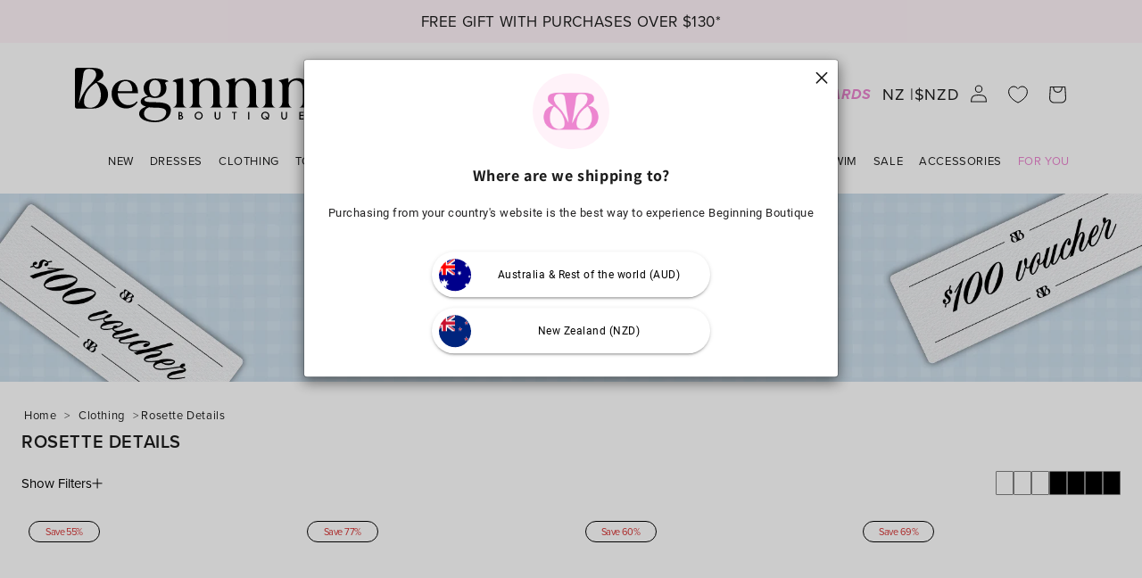

--- FILE ---
content_type: text/html; charset=utf-8
request_url: https://www.beginningboutique.co.nz/collections/rosette-details?page=2
body_size: 66218
content:
<!doctype html>
<html class="js" lang="en">
  <head>


    <meta charset="utf-8">
    <meta name="theme-color" content="#FFF3F9" media="(prefers-color-scheme: light)">
    <meta name="theme-color" content="#FFF3F9" media="(prefers-color-scheme: dark)">

    

    <meta http-equiv="X-UA-Compatible" content="IE=edge">
    <meta name="viewport" content="width=device-width,initial-scale=1">
    <meta name="google-site-verification" content="GldnSb8tE-45Yjr7T_VEjsm3h2xjmXsOc6VFDQ9MwNg">
    <meta name="google-site-verification" content="E2pEQMI1IJsPHy2JanHRkdMmmDCU5rKzlOfqKoezqLc">    
    <meta name="referrer" content="no-referrer-when-downgrade">
    <meta name="robots" content="max-image-preview:large">

<link rel="preconnect" href="https://cdn.shopify.com">
<link rel="preconnect" href="https://s.shopify.com">
<link rel="preconnect" href="https://search.nosto.com/v1/graphql">
<link rel="preconnect" href="https://connect.nosto.com">		    
        <link rel="preload" href="https://connect.nosto.com/script/shopify/nosto.js?merchant=shopify-22701873" as="script">    
    	
      
        <link rel="canonical" href="https://www.beginningboutique.co.nz/collections/rosette-details">
        <script type="text/javascript" async src="https://connect.nosto.com/script/shopify/nosto.js?merchant=shopify-22701873"></script>
      

  
    


    <link rel="preload" href="//www.beginningboutique.co.nz/cdn/shop/t/75/assets/theme-base.css?v=7949588067996299651768532476" as="style">     

      
    
    <style>
      /* vendor */
.splide__container{box-sizing:border-box;position:relative}.splide__list{backface-visibility:hidden;display:-ms-flexbox;display:flex;height:100%;margin:0!important;padding:0!important}.splide.is-initialized:not(.is-active) .splide__list{display:block}.splide__pagination{-ms-flex-align:center;align-items:center;display:-ms-flexbox;display:flex;-ms-flex-wrap:wrap;flex-wrap:wrap;-ms-flex-pack:center;justify-content:center;margin:0;pointer-events:none}.splide__pagination li{display:inline-block;line-height:1;list-style-type:none;margin:0;pointer-events:auto}.splide:not(.is-overflow) .splide__pagination{display:none}.splide__progress__bar{width:0}.splide{position:relative;visibility:hidden}.splide.is-initialized,.splide.is-rendered{visibility:visible}.splide__slide{backface-visibility:hidden;box-sizing:border-box;-ms-flex-negative:0;flex-shrink:0;list-style-type:none!important;margin:0;position:relative}.splide__slide img{vertical-align:bottom}.splide__spinner{animation:splide-loading 1s linear infinite;border:2px solid #999;border-left-color:transparent;border-radius:50%;bottom:0;contain:strict;display:inline-block;height:20px;left:0;margin:auto;position:absolute;right:0;top:0;width:20px}.splide__sr{clip:rect(0 0 0 0);border:0;height:1px;margin:-1px;overflow:hidden;padding:0;position:absolute;width:1px}.splide__toggle.is-active .splide__toggle__play,.splide__toggle__pause{display:none}.splide__toggle.is-active .splide__toggle__pause{display:inline}.splide__track{overflow:hidden;position:relative;z-index:0}@keyframes splide-loading{0%{transform:rotate(0)}to{transform:rotate(1turn)}}.splide__track--draggable{-webkit-touch-callout:none;-webkit-user-select:none;-ms-user-select:none;user-select:none}.splide__track--fade>.splide__list>.splide__slide{margin:0!important;opacity:0;z-index:0}.splide__track--fade>.splide__list>.splide__slide.is-active{opacity:1;z-index:1}.splide--rtl{direction:rtl}.splide__track--ttb>.splide__list{display:block}.splide__arrow{-ms-flex-align:center;align-items:center;background:#ccc;border:0;border-radius:50%;cursor:pointer;display:-ms-flexbox;display:flex;height:2em;-ms-flex-pack:center;justify-content:center;opacity:.7;padding:0;position:absolute;top:50%;transform:translateY(-50%);width:2em;z-index:1}.splide__arrow svg{fill:#000;height:1.2em;width:1.2em}.splide__arrow:hover:not(:disabled){opacity:.9}.splide__arrow:disabled{opacity:.3}.splide__arrow:focus-visible{outline:3px solid #0bf;outline-offset:3px}.splide__arrow--prev{left:1em}.splide__arrow--prev svg{transform:scaleX(-1)}.splide__arrow--next{right:1em}.splide.is-focus-in .splide__arrow:focus{outline:3px solid #0bf;outline-offset:3px}.splide__pagination{bottom:.5em;left:0;padding:0 1em;position:absolute;right:0;z-index:1}.splide__pagination__page{background:#ccc;border:0;border-radius:50%;display:inline-block;height:8px;margin:3px;opacity:.7;padding:0;position:relative;transition:transform .2s linear;width:8px}.splide__pagination__page.is-active{background:#fff;transform:scale(1.4);z-index:1}.splide__pagination__page:hover{cursor:pointer;opacity:.9}.splide__pagination__page:focus-visible{outline:3px solid #0bf;outline-offset:3px}.splide.is-focus-in .splide__pagination__page:focus{outline:3px solid #0bf;outline-offset:3px}.splide__progress__bar{background:#ccc;height:3px}.splide__slide{-webkit-tap-highlight-color:rgba(0,0,0,0)}.splide__slide:focus{outline:0}@supports(outline-offset:-3px){.splide__slide:focus-visible{outline:3px solid #0bf;outline-offset:-3px}}@media screen and (-ms-high-contrast:none){.splide__slide:focus-visible{border:3px solid #0bf}}@supports(outline-offset:-3px){.splide.is-focus-in .splide__slide:focus{outline:3px solid #0bf;outline-offset:-3px}}@media screen and (-ms-high-contrast:none){.splide.is-focus-in .splide__slide:focus{border:3px solid #0bf}.splide.is-focus-in .splide__track>.splide__list>.splide__slide:focus{border-color:#0bf}}.splide__toggle{cursor:pointer}.splide__toggle:focus-visible{outline:3px solid #0bf;outline-offset:3px}.splide.is-focus-in .splide__toggle:focus{outline:3px solid #0bf;outline-offset:3px}.splide__track--nav>.splide__list>.splide__slide{border:3px solid transparent;cursor:pointer}.splide__track--nav>.splide__list>.splide__slide.is-active{border:2px solid #ec86d0}.splide__arrows--rtl .splide__arrow--prev{left:auto;right:1em}.splide__arrows--rtl .splide__arrow--prev svg{transform:scaleX(1)}.splide__arrows--rtl .splide__arrow--next{left:1em;right:auto}.splide__arrows--rtl .splide__arrow--next svg{transform:scaleX(-1)}.splide__arrows--ttb .splide__arrow{left:50%;transform:translate(-50%)}.splide__arrows--ttb .splide__arrow--prev{top:1em}.splide__arrows--ttb .splide__arrow--prev svg{transform:rotate(-90deg)}.splide__arrows--ttb .splide__arrow--next{bottom:1em;top:auto}.splide__arrows--ttb .splide__arrow--next svg{transform:rotate(90deg)}.splide__pagination--ttb{bottom:0;display:-ms-flexbox;display:flex;-ms-flex-direction:column;flex-direction:column;left:auto;padding:1em 0;right:.5em;top:0}
    </style>
    



    
<link rel="icon" type="image/png" href="//www.beginningboutique.co.nz/cdn/shop/files/bb-favicon.png?crop=center&height=32&v=1733100886&width=32"><link rel="preconnect" href="https://fonts.shopifycdn.com" crossorigin>

<style data-shopify>

      @font-face {
  font-family: Assistant;
  font-weight: 400;
  font-style: normal;
  font-display: swap;
  src: url("//www.beginningboutique.co.nz/cdn/fonts/assistant/assistant_n4.9120912a469cad1cc292572851508ca49d12e768.woff2") format("woff2"),
       url("//www.beginningboutique.co.nz/cdn/fonts/assistant/assistant_n4.6e9875ce64e0fefcd3f4446b7ec9036b3ddd2985.woff") format("woff");
}

      @font-face {
  font-family: Assistant;
  font-weight: 700;
  font-style: normal;
  font-display: swap;
  src: url("//www.beginningboutique.co.nz/cdn/fonts/assistant/assistant_n7.bf44452348ec8b8efa3aa3068825305886b1c83c.woff2") format("woff2"),
       url("//www.beginningboutique.co.nz/cdn/fonts/assistant/assistant_n7.0c887fee83f6b3bda822f1150b912c72da0f7b64.woff") format("woff");
}

      
      
      @font-face {
  font-family: Assistant;
  font-weight: 400;
  font-style: normal;
  font-display: swap;
  src: url("//www.beginningboutique.co.nz/cdn/fonts/assistant/assistant_n4.9120912a469cad1cc292572851508ca49d12e768.woff2") format("woff2"),
       url("//www.beginningboutique.co.nz/cdn/fonts/assistant/assistant_n4.6e9875ce64e0fefcd3f4446b7ec9036b3ddd2985.woff") format("woff");
}


      
        :root,
        .color-scheme-1 {
          --color-background: 255,255,255;
        
          --gradient-background: #ffffff;
        

        

        --color-foreground: 29,29,29;
        --color-background-contrast: 191,191,191;
        --color-shadow: 29,29,29;
        --color-button: 29,29,29;
        --color-button-text: 255,255,255;
        --color-secondary-button: 255,255,255;
        --color-secondary-button-text: 29,29,29;
        --color-link: 29,29,29;
        --color-badge-foreground: 29,29,29;
        --color-badge-background: 255,255,255;
        --color-badge-border: 29,29,29;
        --payment-terms-background-color: rgb(255 255 255);
      }
      
        
        .color-scheme-2 {
          --color-background: 243,243,243;
        
          --gradient-background: #f3f3f3;
        

        

        --color-foreground: 29,29,29;
        --color-background-contrast: 179,179,179;
        --color-shadow: 29,29,29;
        --color-button: 29,29,29;
        --color-button-text: 243,243,243;
        --color-secondary-button: 243,243,243;
        --color-secondary-button-text: 29,29,29;
        --color-link: 29,29,29;
        --color-badge-foreground: 29,29,29;
        --color-badge-background: 243,243,243;
        --color-badge-border: 29,29,29;
        --payment-terms-background-color: rgb(243 243 243);
      }
      
        
        .color-scheme-3 {
          --color-background: 36,40,51;
        
          --gradient-background: #242833;
        

        

        --color-foreground: 255,255,255;
        --color-background-contrast: 47,52,66;
        --color-shadow: 29,29,29;
        --color-button: 255,255,255;
        --color-button-text: 0,0,0;
        --color-secondary-button: 36,40,51;
        --color-secondary-button-text: 255,255,255;
        --color-link: 255,255,255;
        --color-badge-foreground: 255,255,255;
        --color-badge-background: 36,40,51;
        --color-badge-border: 255,255,255;
        --payment-terms-background-color: rgb(36 40 51);
      }
      
        
        .color-scheme-4 {
          --color-background: 255,255,255;
        
          --gradient-background: #ffffff;
        

        

        --color-foreground: 249,38,118;
        --color-background-contrast: 191,191,191;
        --color-shadow: 29,29,29;
        --color-button: 255,255,255;
        --color-button-text: 29,29,29;
        --color-secondary-button: 255,255,255;
        --color-secondary-button-text: 255,255,255;
        --color-link: 255,255,255;
        --color-badge-foreground: 249,38,118;
        --color-badge-background: 255,255,255;
        --color-badge-border: 249,38,118;
        --payment-terms-background-color: rgb(255 255 255);
      }
      
        
        .color-scheme-5 {
          --color-background: 51,79,180;
        
          --gradient-background: #334fb4;
        

        

        --color-foreground: 255,255,255;
        --color-background-contrast: 23,35,81;
        --color-shadow: 29,29,29;
        --color-button: 255,255,255;
        --color-button-text: 51,79,180;
        --color-secondary-button: 51,79,180;
        --color-secondary-button-text: 255,255,255;
        --color-link: 255,255,255;
        --color-badge-foreground: 255,255,255;
        --color-badge-background: 51,79,180;
        --color-badge-border: 255,255,255;
        --payment-terms-background-color: rgb(51 79 180);
      }
      

      body, .color-scheme-1, .color-scheme-2, .color-scheme-3, .color-scheme-4, .color-scheme-5 {
        color: rgba(var(--color-foreground), 0.75);
        background-color: rgb(var(--color-background));
      }

      :root {
        --font-body-family: Assistant, sans-serif;
        --font-body-style: normal;
        --font-body-weight: 400;
        --font-body-weight-bold: 700;

        --font-heading-family: Assistant, sans-serif;
        --font-heading-style: normal;
        --font-heading-weight: 400;

        --font-body-scale: 1.0;
        --font-heading-scale: 1.0;

        --media-padding: px;
        --media-border-opacity: 0.05;
        --media-border-width: 1px;
        --media-radius: 0px;
        --media-shadow-opacity: 0.0;
        --media-shadow-horizontal-offset: 0px;
        --media-shadow-vertical-offset: 4px;
        --media-shadow-blur-radius: 5px;
        --media-shadow-visible: 0;

        --page-width: 160rem;
        --page-width-margin: 0rem;

        --product-card-image-padding: 0.0rem;
        --product-card-corner-radius: 0.0rem;
        --product-card-text-alignment: left;
        --product-card-border-width: 0.0rem;
        --product-card-border-opacity: 0.1;
        --product-card-shadow-opacity: 0.0;
        --product-card-shadow-visible: 0;
        --product-card-shadow-horizontal-offset: 0.0rem;
        --product-card-shadow-vertical-offset: 0.4rem;
        --product-card-shadow-blur-radius: 0.5rem;

        --collection-card-image-padding: 0.0rem;
        --collection-card-corner-radius: 0.0rem;
        --collection-card-text-alignment: left;
        --collection-card-border-width: 0.0rem;
        --collection-card-border-opacity: 0.1;
        --collection-card-shadow-opacity: 0.0;
        --collection-card-shadow-visible: 0;
        --collection-card-shadow-horizontal-offset: 0.0rem;
        --collection-card-shadow-vertical-offset: 0.4rem;
        --collection-card-shadow-blur-radius: 0.5rem;

        --blog-card-image-padding: 0.0rem;
        --blog-card-corner-radius: 0.0rem;
        --blog-card-text-alignment: left;
        --blog-card-border-width: 0.0rem;
        --blog-card-border-opacity: 0.1;
        --blog-card-shadow-opacity: 0.0;
        --blog-card-shadow-visible: 0;
        --blog-card-shadow-horizontal-offset: 0.0rem;
        --blog-card-shadow-vertical-offset: 0.4rem;
        --blog-card-shadow-blur-radius: 0.5rem;

        --badge-corner-radius: 0.0rem;

        --popup-border-width: 1px;
        --popup-border-opacity: 0.1;
        --popup-corner-radius: 0px;
        --popup-shadow-opacity: 0.05;
        --popup-shadow-horizontal-offset: 0px;
        --popup-shadow-vertical-offset: 4px;
        --popup-shadow-blur-radius: 5px;

        --drawer-border-width: 1px;
        --drawer-border-opacity: 0.1;
        --drawer-shadow-opacity: 0.0;
        --drawer-shadow-horizontal-offset: 0px;
        --drawer-shadow-vertical-offset: 4px;
        --drawer-shadow-blur-radius: 5px;

        --spacing-sections-desktop: 0px;
        --spacing-sections-mobile: 0px;

        --grid-desktop-vertical-spacing: 8px;
        --grid-desktop-horizontal-spacing: 24px;
        --grid-mobile-vertical-spacing: 4px;
        --grid-mobile-horizontal-spacing: 12px;

        --text-boxes-border-opacity: 0.1;
        --text-boxes-border-width: 0px;
        --text-boxes-radius: 0px;
        --text-boxes-shadow-opacity: 0.0;
        --text-boxes-shadow-visible: 0;
        --text-boxes-shadow-horizontal-offset: 0px;
        --text-boxes-shadow-vertical-offset: 4px;
        --text-boxes-shadow-blur-radius: 5px;

        --buttons-radius: 2px;
        --buttons-radius-outset: 3px;
        --buttons-border-width: 1px;
        --buttons-border-opacity: 1.0;
        --buttons-shadow-opacity: 0.0;
        --buttons-shadow-visible: 0;
        --buttons-shadow-horizontal-offset: 0px;
        --buttons-shadow-vertical-offset: 4px;
        --buttons-shadow-blur-radius: 5px;
        --buttons-border-offset: 0.3px;

        --inputs-radius: 0px;
        --inputs-border-width: 1px;
        --inputs-border-opacity: 0.55;
        --inputs-shadow-opacity: 0.0;
        --inputs-shadow-horizontal-offset: 0px;
        --inputs-margin-offset: 0px;
        --inputs-shadow-vertical-offset: 4px;
        --inputs-shadow-blur-radius: 5px;
        --inputs-radius-outset: 0px;

        --variant-pills-radius: 40px;
        --variant-pills-border-width: 1px;
        --variant-pills-border-opacity: 0.55;
        --variant-pills-shadow-opacity: 0.0;
        --variant-pills-shadow-horizontal-offset: 0px;
        --variant-pills-shadow-vertical-offset: 4px;
        --variant-pills-shadow-blur-radius: 5px;
      }

      *,
      *::before,
      *::after {
        box-sizing: inherit;
      }

      html {
        box-sizing: border-box;
        font-size: calc(var(--font-body-scale) * 62.5%);
        height: 100%;
        scroll-behavior: smooth;
      }

      body {
        display: grid;
        grid-template-rows: auto auto 1fr auto;
        grid-template-columns: 100%;
        min-height: 100%;
        margin: 0;
        font-size: 1.5rem;
        letter-spacing: 0.06rem;
        line-height: calc(1 + 0.8 / var(--font-body-scale));
        font-family: var(--font-body-family);
        font-style: var(--font-body-style);
        font-weight: var(--font-body-weight);
      }

      @media screen and (min-width: 750px) {
        body {
          font-size: 1.6rem;
        }
      }
    </style>

    <link href="//www.beginningboutique.co.nz/cdn/shop/t/75/assets/theme-base.css?v=7949588067996299651768532476" rel="stylesheet" type="text/css" media="all" />


    
      <link href="//www.beginningboutique.co.nz/cdn/shop/t/75/assets/theme-collection.css?v=120001036031210214131763516524" rel="stylesheet" type="text/css" media="all" />
    

    









 

    
        <link rel="alternate" hreflang="x-default" href="https://www.beginningboutique.com.au/collections/rosette-details?page=2">
        <link rel="alternate" hreflang="en-AU" href="https://www.beginningboutique.com.au/collections/rosette-details?page=2">
        <link rel="alternate" hreflang="en-US" href="https://www.beginningboutique.com/collections/rosette-details?page=2">
        <link rel="alternate" hreflang="en-NZ" href="https://www.beginningboutique.co.nz/collections/rosette-details?page=2">

    








        
      
  
      
      
      <title>
      Rosette Details        
      
          | Beginning Boutique NZ
      
   | Page 2</title>

    

    
  <meta name="google-site-verification" content="qYj1S0tyfkGsVf_V7vUJ1uURaHsSQvPyDXeeF3OtlJw" />




<meta property="og:logo" content="https://cdn.shopify.com/s/files/1/0217/9066/files/beginningboutique-logo.png?v=1701663526" />

<meta property="og:site_name" content="Beginning Boutique NZ">
<meta property="og:url" content="https://www.beginningboutique.co.nz/collections/rosette-details?page=2">
<meta property="og:title" content="Rosette Details">
<meta property="og:type" content="website">
<meta property="og:description" content="Shop with confidence and free delivery for orders over $120! We design the dresses you want to wear for your ball, the tops you want to wear on that date, the pants that you love every day and the bikinis you need in your life for the beach! We ship same day and our customer care team loves a chat! Rated 4.8 on google.">


    <meta property="og:image" content="https://www.beginningboutique.co.nz/cdn/shop/files/Valentina-pink-butterfly-maxi-dress-1_1500x.progressive.jpg?v=1738696788">
    <meta property="og:image:secure_url" content="https://www.beginningboutique.co.nz/cdn/shop/files/Valentina-pink-butterfly-maxi-dress-1_1500x.progressive.jpg?v=1738696788">
    <meta property="og:image:width" content="750">
    <meta property="og:image:height" content="1164">


<meta name="twitter:card" content="summary_large_image">
<meta name="twitter:title" content="Rosette Details">
<meta name="twitter:description" content="Shop with confidence and free delivery for orders over $120! We design the dresses you want to wear for your ball, the tops you want to wear on that date, the pants that you love every day and the bikinis you need in your life for the beach! We ship same day and our customer care team loves a chat! Rated 4.8 on google.">


    <script src="//www.beginningboutique.co.nz/cdn/shop/t/75/assets/constants.js?v=58251544750838685771734585425" defer="defer"></script>
    <script src="//www.beginningboutique.co.nz/cdn/shop/t/75/assets/pubsub.js?v=158357773527763999511734585427" defer="defer"></script>
    <script src="//www.beginningboutique.co.nz/cdn/shop/t/75/assets/global.js?v=37163513626173683891767755499" defer="defer"></script>

    <script>window.performance && window.performance.mark && window.performance.mark('shopify.content_for_header.start');</script><meta name="google-site-verification" content="Wlx41bw2WqlshY_1Lv4MR1YBByqf4VDQP3EVfNLHz-I">
<meta id="shopify-digital-wallet" name="shopify-digital-wallet" content="/22701873/digital_wallets/dialog">
<meta name="shopify-checkout-api-token" content="9665e2ba0094962997d5b23dd855789b">
<meta id="in-context-paypal-metadata" data-shop-id="22701873" data-venmo-supported="false" data-environment="production" data-locale="en_US" data-paypal-v4="true" data-currency="NZD">
<link rel="alternate" type="application/atom+xml" title="Feed" href="/collections/rosette-details.atom" />
<link rel="alternate" type="application/json+oembed" href="https://www.beginningboutique.co.nz/collections/rosette-details.oembed?page=2">
<script async="async" src="/checkouts/internal/preloads.js?locale=en-NZ"></script>
<link rel="preconnect" href="https://shop.app" crossorigin="anonymous">
<script async="async" src="https://shop.app/checkouts/internal/preloads.js?locale=en-NZ&shop_id=22701873" crossorigin="anonymous"></script>
<script id="apple-pay-shop-capabilities" type="application/json">{"shopId":22701873,"countryCode":"AU","currencyCode":"NZD","merchantCapabilities":["supports3DS"],"merchantId":"gid:\/\/shopify\/Shop\/22701873","merchantName":"Beginning Boutique NZ","requiredBillingContactFields":["postalAddress","email"],"requiredShippingContactFields":["postalAddress","email"],"shippingType":"shipping","supportedNetworks":["visa","masterCard","amex","jcb"],"total":{"type":"pending","label":"Beginning Boutique NZ","amount":"1.00"},"shopifyPaymentsEnabled":true,"supportsSubscriptions":true}</script>
<script id="shopify-features" type="application/json">{"accessToken":"9665e2ba0094962997d5b23dd855789b","betas":["rich-media-storefront-analytics"],"domain":"www.beginningboutique.co.nz","predictiveSearch":true,"shopId":22701873,"locale":"en"}</script>
<script>var Shopify = Shopify || {};
Shopify.shop = "beginningboutique-nz.myshopify.com";
Shopify.locale = "en";
Shopify.currency = {"active":"NZD","rate":"1.0"};
Shopify.country = "NZ";
Shopify.theme = {"name":"bb-dawn-theme\/store\/nz-live","id":132513235033,"schema_name":"Beginning Boutique","schema_version":"14.0.0","theme_store_id":null,"role":"main"};
Shopify.theme.handle = "null";
Shopify.theme.style = {"id":null,"handle":null};
Shopify.cdnHost = "www.beginningboutique.co.nz/cdn";
Shopify.routes = Shopify.routes || {};
Shopify.routes.root = "/";</script>
<script type="module">!function(o){(o.Shopify=o.Shopify||{}).modules=!0}(window);</script>
<script>!function(o){function n(){var o=[];function n(){o.push(Array.prototype.slice.apply(arguments))}return n.q=o,n}var t=o.Shopify=o.Shopify||{};t.loadFeatures=n(),t.autoloadFeatures=n()}(window);</script>
<script>
  window.ShopifyPay = window.ShopifyPay || {};
  window.ShopifyPay.apiHost = "shop.app\/pay";
  window.ShopifyPay.redirectState = null;
</script>
<script id="shop-js-analytics" type="application/json">{"pageType":"collection"}</script>
<script defer="defer" async type="module" src="//www.beginningboutique.co.nz/cdn/shopifycloud/shop-js/modules/v2/client.init-shop-cart-sync_C5BV16lS.en.esm.js"></script>
<script defer="defer" async type="module" src="//www.beginningboutique.co.nz/cdn/shopifycloud/shop-js/modules/v2/chunk.common_CygWptCX.esm.js"></script>
<script type="module">
  await import("//www.beginningboutique.co.nz/cdn/shopifycloud/shop-js/modules/v2/client.init-shop-cart-sync_C5BV16lS.en.esm.js");
await import("//www.beginningboutique.co.nz/cdn/shopifycloud/shop-js/modules/v2/chunk.common_CygWptCX.esm.js");

  window.Shopify.SignInWithShop?.initShopCartSync?.({"fedCMEnabled":true,"windoidEnabled":true});

</script>
<script>
  window.Shopify = window.Shopify || {};
  if (!window.Shopify.featureAssets) window.Shopify.featureAssets = {};
  window.Shopify.featureAssets['shop-js'] = {"shop-cart-sync":["modules/v2/client.shop-cart-sync_ZFArdW7E.en.esm.js","modules/v2/chunk.common_CygWptCX.esm.js"],"init-fed-cm":["modules/v2/client.init-fed-cm_CmiC4vf6.en.esm.js","modules/v2/chunk.common_CygWptCX.esm.js"],"shop-button":["modules/v2/client.shop-button_tlx5R9nI.en.esm.js","modules/v2/chunk.common_CygWptCX.esm.js"],"shop-cash-offers":["modules/v2/client.shop-cash-offers_DOA2yAJr.en.esm.js","modules/v2/chunk.common_CygWptCX.esm.js","modules/v2/chunk.modal_D71HUcav.esm.js"],"init-windoid":["modules/v2/client.init-windoid_sURxWdc1.en.esm.js","modules/v2/chunk.common_CygWptCX.esm.js"],"shop-toast-manager":["modules/v2/client.shop-toast-manager_ClPi3nE9.en.esm.js","modules/v2/chunk.common_CygWptCX.esm.js"],"init-shop-email-lookup-coordinator":["modules/v2/client.init-shop-email-lookup-coordinator_B8hsDcYM.en.esm.js","modules/v2/chunk.common_CygWptCX.esm.js"],"init-shop-cart-sync":["modules/v2/client.init-shop-cart-sync_C5BV16lS.en.esm.js","modules/v2/chunk.common_CygWptCX.esm.js"],"avatar":["modules/v2/client.avatar_BTnouDA3.en.esm.js"],"pay-button":["modules/v2/client.pay-button_FdsNuTd3.en.esm.js","modules/v2/chunk.common_CygWptCX.esm.js"],"init-customer-accounts":["modules/v2/client.init-customer-accounts_DxDtT_ad.en.esm.js","modules/v2/client.shop-login-button_C5VAVYt1.en.esm.js","modules/v2/chunk.common_CygWptCX.esm.js","modules/v2/chunk.modal_D71HUcav.esm.js"],"init-shop-for-new-customer-accounts":["modules/v2/client.init-shop-for-new-customer-accounts_ChsxoAhi.en.esm.js","modules/v2/client.shop-login-button_C5VAVYt1.en.esm.js","modules/v2/chunk.common_CygWptCX.esm.js","modules/v2/chunk.modal_D71HUcav.esm.js"],"shop-login-button":["modules/v2/client.shop-login-button_C5VAVYt1.en.esm.js","modules/v2/chunk.common_CygWptCX.esm.js","modules/v2/chunk.modal_D71HUcav.esm.js"],"init-customer-accounts-sign-up":["modules/v2/client.init-customer-accounts-sign-up_CPSyQ0Tj.en.esm.js","modules/v2/client.shop-login-button_C5VAVYt1.en.esm.js","modules/v2/chunk.common_CygWptCX.esm.js","modules/v2/chunk.modal_D71HUcav.esm.js"],"shop-follow-button":["modules/v2/client.shop-follow-button_Cva4Ekp9.en.esm.js","modules/v2/chunk.common_CygWptCX.esm.js","modules/v2/chunk.modal_D71HUcav.esm.js"],"checkout-modal":["modules/v2/client.checkout-modal_BPM8l0SH.en.esm.js","modules/v2/chunk.common_CygWptCX.esm.js","modules/v2/chunk.modal_D71HUcav.esm.js"],"lead-capture":["modules/v2/client.lead-capture_Bi8yE_yS.en.esm.js","modules/v2/chunk.common_CygWptCX.esm.js","modules/v2/chunk.modal_D71HUcav.esm.js"],"shop-login":["modules/v2/client.shop-login_D6lNrXab.en.esm.js","modules/v2/chunk.common_CygWptCX.esm.js","modules/v2/chunk.modal_D71HUcav.esm.js"],"payment-terms":["modules/v2/client.payment-terms_CZxnsJam.en.esm.js","modules/v2/chunk.common_CygWptCX.esm.js","modules/v2/chunk.modal_D71HUcav.esm.js"]};
</script>
<script>(function() {
  var isLoaded = false;
  function asyncLoad() {
    if (isLoaded) return;
    isLoaded = true;
    var urls = ["https:\/\/cdn-loyalty.yotpo.com\/loader\/vewB5IRfQgDG5wUocYM4CA.js?shop=beginningboutique-nz.myshopify.com","\/\/staticw2.yotpo.com\/Nfxudg774eh2ksazMVuAppvizXq8PACEOY9JcaHT\/widget.js?shop=beginningboutique-nz.myshopify.com","https:\/\/d18eg7dreypte5.cloudfront.net\/browse-abandonment\/smsbump_timer.js?shop=beginningboutique-nz.myshopify.com","https:\/\/widget.ecocart.tools\/ecocart.js?shop_name=beginningboutique-nz.myshopify.com\u0026shop=beginningboutique-nz.myshopify.com"];
    for (var i = 0; i < urls.length; i++) {
      var s = document.createElement('script');
      s.type = 'text/javascript';
      s.async = true;
      s.src = urls[i];
      var x = document.getElementsByTagName('script')[0];
      x.parentNode.insertBefore(s, x);
    }
  };
  if(window.attachEvent) {
    window.attachEvent('onload', asyncLoad);
  } else {
    window.addEventListener('load', asyncLoad, false);
  }
})();</script>
<script id="__st">var __st={"a":22701873,"offset":36000,"reqid":"6a2b2fe7-b3b0-4b50-9afa-e46d6308b764-1768838557","pageurl":"www.beginningboutique.co.nz\/collections\/rosette-details?page=2","u":"b1784e184910","p":"collection","rtyp":"collection","rid":272154427481};</script>
<script>window.ShopifyPaypalV4VisibilityTracking = true;</script>
<script id="captcha-bootstrap">!function(){'use strict';const t='contact',e='account',n='new_comment',o=[[t,t],['blogs',n],['comments',n],[t,'customer']],c=[[e,'customer_login'],[e,'guest_login'],[e,'recover_customer_password'],[e,'create_customer']],r=t=>t.map((([t,e])=>`form[action*='/${t}']:not([data-nocaptcha='true']) input[name='form_type'][value='${e}']`)).join(','),a=t=>()=>t?[...document.querySelectorAll(t)].map((t=>t.form)):[];function s(){const t=[...o],e=r(t);return a(e)}const i='password',u='form_key',d=['recaptcha-v3-token','g-recaptcha-response','h-captcha-response',i],f=()=>{try{return window.sessionStorage}catch{return}},m='__shopify_v',_=t=>t.elements[u];function p(t,e,n=!1){try{const o=window.sessionStorage,c=JSON.parse(o.getItem(e)),{data:r}=function(t){const{data:e,action:n}=t;return t[m]||n?{data:e,action:n}:{data:t,action:n}}(c);for(const[e,n]of Object.entries(r))t.elements[e]&&(t.elements[e].value=n);n&&o.removeItem(e)}catch(o){console.error('form repopulation failed',{error:o})}}const l='form_type',E='cptcha';function T(t){t.dataset[E]=!0}const w=window,h=w.document,L='Shopify',v='ce_forms',y='captcha';let A=!1;((t,e)=>{const n=(g='f06e6c50-85a8-45c8-87d0-21a2b65856fe',I='https://cdn.shopify.com/shopifycloud/storefront-forms-hcaptcha/ce_storefront_forms_captcha_hcaptcha.v1.5.2.iife.js',D={infoText:'Protected by hCaptcha',privacyText:'Privacy',termsText:'Terms'},(t,e,n)=>{const o=w[L][v],c=o.bindForm;if(c)return c(t,g,e,D).then(n);var r;o.q.push([[t,g,e,D],n]),r=I,A||(h.body.append(Object.assign(h.createElement('script'),{id:'captcha-provider',async:!0,src:r})),A=!0)});var g,I,D;w[L]=w[L]||{},w[L][v]=w[L][v]||{},w[L][v].q=[],w[L][y]=w[L][y]||{},w[L][y].protect=function(t,e){n(t,void 0,e),T(t)},Object.freeze(w[L][y]),function(t,e,n,w,h,L){const[v,y,A,g]=function(t,e,n){const i=e?o:[],u=t?c:[],d=[...i,...u],f=r(d),m=r(i),_=r(d.filter((([t,e])=>n.includes(e))));return[a(f),a(m),a(_),s()]}(w,h,L),I=t=>{const e=t.target;return e instanceof HTMLFormElement?e:e&&e.form},D=t=>v().includes(t);t.addEventListener('submit',(t=>{const e=I(t);if(!e)return;const n=D(e)&&!e.dataset.hcaptchaBound&&!e.dataset.recaptchaBound,o=_(e),c=g().includes(e)&&(!o||!o.value);(n||c)&&t.preventDefault(),c&&!n&&(function(t){try{if(!f())return;!function(t){const e=f();if(!e)return;const n=_(t);if(!n)return;const o=n.value;o&&e.removeItem(o)}(t);const e=Array.from(Array(32),(()=>Math.random().toString(36)[2])).join('');!function(t,e){_(t)||t.append(Object.assign(document.createElement('input'),{type:'hidden',name:u})),t.elements[u].value=e}(t,e),function(t,e){const n=f();if(!n)return;const o=[...t.querySelectorAll(`input[type='${i}']`)].map((({name:t})=>t)),c=[...d,...o],r={};for(const[a,s]of new FormData(t).entries())c.includes(a)||(r[a]=s);n.setItem(e,JSON.stringify({[m]:1,action:t.action,data:r}))}(t,e)}catch(e){console.error('failed to persist form',e)}}(e),e.submit())}));const S=(t,e)=>{t&&!t.dataset[E]&&(n(t,e.some((e=>e===t))),T(t))};for(const o of['focusin','change'])t.addEventListener(o,(t=>{const e=I(t);D(e)&&S(e,y())}));const B=e.get('form_key'),M=e.get(l),P=B&&M;t.addEventListener('DOMContentLoaded',(()=>{const t=y();if(P)for(const e of t)e.elements[l].value===M&&p(e,B);[...new Set([...A(),...v().filter((t=>'true'===t.dataset.shopifyCaptcha))])].forEach((e=>S(e,t)))}))}(h,new URLSearchParams(w.location.search),n,t,e,['guest_login'])})(!0,!0)}();</script>
<script integrity="sha256-4kQ18oKyAcykRKYeNunJcIwy7WH5gtpwJnB7kiuLZ1E=" data-source-attribution="shopify.loadfeatures" defer="defer" src="//www.beginningboutique.co.nz/cdn/shopifycloud/storefront/assets/storefront/load_feature-a0a9edcb.js" crossorigin="anonymous"></script>
<script crossorigin="anonymous" defer="defer" src="//www.beginningboutique.co.nz/cdn/shopifycloud/storefront/assets/shopify_pay/storefront-65b4c6d7.js?v=20250812"></script>
<script data-source-attribution="shopify.dynamic_checkout.dynamic.init">var Shopify=Shopify||{};Shopify.PaymentButton=Shopify.PaymentButton||{isStorefrontPortableWallets:!0,init:function(){window.Shopify.PaymentButton.init=function(){};var t=document.createElement("script");t.src="https://www.beginningboutique.co.nz/cdn/shopifycloud/portable-wallets/latest/portable-wallets.en.js",t.type="module",document.head.appendChild(t)}};
</script>
<script data-source-attribution="shopify.dynamic_checkout.buyer_consent">
  function portableWalletsHideBuyerConsent(e){var t=document.getElementById("shopify-buyer-consent"),n=document.getElementById("shopify-subscription-policy-button");t&&n&&(t.classList.add("hidden"),t.setAttribute("aria-hidden","true"),n.removeEventListener("click",e))}function portableWalletsShowBuyerConsent(e){var t=document.getElementById("shopify-buyer-consent"),n=document.getElementById("shopify-subscription-policy-button");t&&n&&(t.classList.remove("hidden"),t.removeAttribute("aria-hidden"),n.addEventListener("click",e))}window.Shopify?.PaymentButton&&(window.Shopify.PaymentButton.hideBuyerConsent=portableWalletsHideBuyerConsent,window.Shopify.PaymentButton.showBuyerConsent=portableWalletsShowBuyerConsent);
</script>
<script data-source-attribution="shopify.dynamic_checkout.cart.bootstrap">document.addEventListener("DOMContentLoaded",(function(){function t(){return document.querySelector("shopify-accelerated-checkout-cart, shopify-accelerated-checkout")}if(t())Shopify.PaymentButton.init();else{new MutationObserver((function(e,n){t()&&(Shopify.PaymentButton.init(),n.disconnect())})).observe(document.body,{childList:!0,subtree:!0})}}));
</script>
<link id="shopify-accelerated-checkout-styles" rel="stylesheet" media="screen" href="https://www.beginningboutique.co.nz/cdn/shopifycloud/portable-wallets/latest/accelerated-checkout-backwards-compat.css" crossorigin="anonymous">
<style id="shopify-accelerated-checkout-cart">
        #shopify-buyer-consent {
  margin-top: 1em;
  display: inline-block;
  width: 100%;
}

#shopify-buyer-consent.hidden {
  display: none;
}

#shopify-subscription-policy-button {
  background: none;
  border: none;
  padding: 0;
  text-decoration: underline;
  font-size: inherit;
  cursor: pointer;
}

#shopify-subscription-policy-button::before {
  box-shadow: none;
}

      </style>
<link rel="stylesheet" media="screen" href="//www.beginningboutique.co.nz/cdn/shop/t/75/compiled_assets/styles.css?v=65557">
<script>window.performance && window.performance.mark && window.performance.mark('shopify.content_for_header.end');</script>


    
      <meta name="robots" content="noindex, nofollow">
    

    

      <link rel="preload" as="font" href="//www.beginningboutique.co.nz/cdn/fonts/assistant/assistant_n4.9120912a469cad1cc292572851508ca49d12e768.woff2" type="font/woff2" crossorigin>
      

      <link rel="preload" as="font" href="//www.beginningboutique.co.nz/cdn/fonts/assistant/assistant_n4.9120912a469cad1cc292572851508ca49d12e768.woff2" type="font/woff2" crossorigin>
      
<script>
      if (Shopify.designMode) {
        document.documentElement.classList.add('shopify-design-mode');
      }
    </script>

    
<script>
  document.documentElement.className = document.documentElement.className.replace('no-js', 'js');

  window.theme = {
    strings: {
      addToCart: "ADD TO BAG",
      soldOut: "SOLD OUT",
      preOrder: "PreOrder",
      unavailable: "Unavailable",
      productLook: {
        addToCart: "Add Look to Bag",
        soldOut: "SOLD OUT",
        preOrder: "PreOrder",
        unavailable: "Look Unavailable"
      },
    },
    moneyFormat: "${{amount}}",
    gwpEnabled: false,
    domainType: 'NZ',
    freeShippingPrice: 120,
    locales: [
      {
        country_code: 'au',
        name: 'Australia',
        url: null,
      },
      {
        country_code: 'nz',
        name: 'New Zealand',
        url: null,
      },
      {
        country_code: 'us',
        name: 'United States',
        url: null,
      },
      {
        country_code: 'ca',
        name: 'Canada',
        url: null,
      },
      {
        country_code: 'default',
        name: 'Rest of the world',
        url: null,
      },
    ],
    localeCode: null
  };
</script>


  <!--- Tapcart mobile banner download--->  
  <meta name="tapcart-banner:top" content="true">
  <meta name="tapcart-banner:appIcon" content="https://storage.googleapis.com/tapcart-150607.appspot.com/b0a852f9feb88a9bc4b00626fd979b9b_i.png">
  <script src="https://cdn.tapcart.com/webbridge-sdk/webbridge.umd.js" defer></script>



<!--- Yotpo Styles--->












<script type="text/javascript">
    (function(c,l,a,r,i,t,y){
        c[a]=c[a]||function(){(c[a].q=c[a].q||[]).push(arguments)};
        t=l.createElement(r);t.async=1;t.src="https://www.clarity.ms/tag/"+i;
        y=l.getElementsByTagName(r)[0];y.parentNode.insertBefore(t,y);
    })(window, document, "clarity", "script", "450dhju8id");
  </script>  

   
    

    <script type="text/javascript">
    (function(u,t,d){
        var i=d.createElement(t);i.type='text/javascript';i.async=true;i.src='//'+u;
        var s=d.getElementsByTagName(t)[0]; s.parentNode.insertBefore(i,s);
    })('stellar-cdn.inside-graph.com/gtm/IN-1001147/include.js','script',document);
    </script>

    





  


    <script src="//www.beginningboutique.co.nz/cdn/shop/t/75/assets/lazysizes.min.js?v=172204327226685438901734585427" defer="defer"></script>

    


    
    <link rel="preconnect dns-prefetch" href="https://triplewhale-pixel.web.app/" crossorigin>
    <link rel='preconnect dns-prefetch' href='https://api.config-security.com/' crossorigin />
    <link rel='preconnect dns-prefetch' href='https://conf.config-security.com/' crossorigin />
    <link rel='preconnect' href='https://shop.app' />

    

    

    <link rel="stylesheet" href="https://staticw2.yotpo.com/Nfxudg774eh2ksazMVuAppvizXq8PACEOY9JcaHT/widget.css?widget_version=2023-03-09_07-47-32" media="print" onload="this.media='all'">
  <!-- BEGIN app block: shopify://apps/yotpo-product-reviews/blocks/settings/eb7dfd7d-db44-4334-bc49-c893b51b36cf -->


  <script type="text/javascript" src="https://cdn-widgetsrepository.yotpo.com/v1/loader/Nfxudg774eh2ksazMVuAppvizXq8PACEOY9JcaHT?languageCode=en" async></script>



  
<!-- END app block --><!-- BEGIN app block: shopify://apps/geoip-country-redirect/blocks/speeedup_link/a3fa1a12-9aad-4707-ab56-45ccf9191aa7 --><!-- BEGIN app snippet: flags-style --><style id='sgcr-flags-css'>.sgcr-flag {display: inline-block;background-size: contain;background-position: 50%;background-repeat: no-repeat;margin: 0;padding: 0;}.sgcr-flag-af { background-image: url("https://cdn.shopify.com/extensions/01999528-f499-72e0-8480-893097d05005/extension_uid_update.v.0.0.1/assets/af.svg")}.sgcr-flag-ak { background-image: url("https://cdn.shopify.com/extensions/01999528-f499-72e0-8480-893097d05005/extension_uid_update.v.0.0.1/assets/ak.svg")}.sgcr-flag-am { background-image: url("https://cdn.shopify.com/extensions/01999528-f499-72e0-8480-893097d05005/extension_uid_update.v.0.0.1/assets/am.svg")}.sgcr-flag-ar { background-image: url("https://cdn.shopify.com/extensions/01999528-f499-72e0-8480-893097d05005/extension_uid_update.v.0.0.1/assets/ar.svg")}.sgcr-flag-as { background-image: url("https://cdn.shopify.com/extensions/01999528-f499-72e0-8480-893097d05005/extension_uid_update.v.0.0.1/assets/as.svg")}.sgcr-flag-az { background-image: url("https://cdn.shopify.com/extensions/01999528-f499-72e0-8480-893097d05005/extension_uid_update.v.0.0.1/assets/az.svg")}.sgcr-flag-be { background-image: url("https://cdn.shopify.com/extensions/01999528-f499-72e0-8480-893097d05005/extension_uid_update.v.0.0.1/assets/be.svg")}.sgcr-flag-bg { background-image: url("https://cdn.shopify.com/extensions/01999528-f499-72e0-8480-893097d05005/extension_uid_update.v.0.0.1/assets/bg.svg")}.sgcr-flag-bm { background-image: url("https://cdn.shopify.com/extensions/01999528-f499-72e0-8480-893097d05005/extension_uid_update.v.0.0.1/assets/bm.svg")}.sgcr-flag-bn { background-image: url("https://cdn.shopify.com/extensions/01999528-f499-72e0-8480-893097d05005/extension_uid_update.v.0.0.1/assets/bn.svg")}.sgcr-flag-bo { background-image: url("https://cdn.shopify.com/extensions/01999528-f499-72e0-8480-893097d05005/extension_uid_update.v.0.0.1/assets/bo.svg")}.sgcr-flag-br { background-image: url("https://cdn.shopify.com/extensions/01999528-f499-72e0-8480-893097d05005/extension_uid_update.v.0.0.1/assets/br.svg")}.sgcr-flag-bs { background-image: url("https://cdn.shopify.com/extensions/01999528-f499-72e0-8480-893097d05005/extension_uid_update.v.0.0.1/assets/bs.svg")}.sgcr-flag-ca { background-image: url("https://cdn.shopify.com/extensions/01999528-f499-72e0-8480-893097d05005/extension_uid_update.v.0.0.1/assets/ca.svg")}.sgcr-flag-ce { background-image: url("https://cdn.shopify.com/extensions/01999528-f499-72e0-8480-893097d05005/extension_uid_update.v.0.0.1/assets/ce.svg")}.sgcr-flag-ckb { background-image: url("https://cdn.shopify.com/extensions/01999528-f499-72e0-8480-893097d05005/extension_uid_update.v.0.0.1/assets/ckb.svg")}.sgcr-flag-cs { background-image: url("https://cdn.shopify.com/extensions/01999528-f499-72e0-8480-893097d05005/extension_uid_update.v.0.0.1/assets/cs.svg")}.sgcr-flag-cy { background-image: url("https://cdn.shopify.com/extensions/01999528-f499-72e0-8480-893097d05005/extension_uid_update.v.0.0.1/assets/cy.svg")}.sgcr-flag-da { background-image: url("https://cdn.shopify.com/extensions/01999528-f499-72e0-8480-893097d05005/extension_uid_update.v.0.0.1/assets/da.svg")}.sgcr-flag-de { background-image: url("https://cdn.shopify.com/extensions/01999528-f499-72e0-8480-893097d05005/extension_uid_update.v.0.0.1/assets/de.svg")}.sgcr-flag-dz { background-image: url("https://cdn.shopify.com/extensions/01999528-f499-72e0-8480-893097d05005/extension_uid_update.v.0.0.1/assets/dz.svg")}.sgcr-flag-ee { background-image: url("https://cdn.shopify.com/extensions/01999528-f499-72e0-8480-893097d05005/extension_uid_update.v.0.0.1/assets/ee.svg")}.sgcr-flag-el { background-image: url("https://cdn.shopify.com/extensions/01999528-f499-72e0-8480-893097d05005/extension_uid_update.v.0.0.1/assets/el.svg")}.sgcr-flag-en { background-image: url("https://cdn.shopify.com/extensions/01999528-f499-72e0-8480-893097d05005/extension_uid_update.v.0.0.1/assets/en.svg")}.sgcr-flag-eo { background-image: url("https://cdn.shopify.com/extensions/01999528-f499-72e0-8480-893097d05005/extension_uid_update.v.0.0.1/assets/eo.svg")}.sgcr-flag-es { background-image: url("https://cdn.shopify.com/extensions/01999528-f499-72e0-8480-893097d05005/extension_uid_update.v.0.0.1/assets/es.svg")}.sgcr-flag-et { background-image: url("https://cdn.shopify.com/extensions/01999528-f499-72e0-8480-893097d05005/extension_uid_update.v.0.0.1/assets/et.svg")}.sgcr-flag-eu { background-image: url("https://cdn.shopify.com/extensions/01999528-f499-72e0-8480-893097d05005/extension_uid_update.v.0.0.1/assets/eu.svg")}.sgcr-flag-fa { background-image: url("https://cdn.shopify.com/extensions/01999528-f499-72e0-8480-893097d05005/extension_uid_update.v.0.0.1/assets/fa.svg")}.sgcr-flag-ff { background-image: url("https://cdn.shopify.com/extensions/01999528-f499-72e0-8480-893097d05005/extension_uid_update.v.0.0.1/assets/ff.svg")}.sgcr-flag-fi { background-image: url("https://cdn.shopify.com/extensions/01999528-f499-72e0-8480-893097d05005/extension_uid_update.v.0.0.1/assets/fi.svg")}.sgcr-flag-fil { background-image: url("https://cdn.shopify.com/extensions/01999528-f499-72e0-8480-893097d05005/extension_uid_update.v.0.0.1/assets/fil.svg")}.sgcr-flag-fo { background-image: url("https://cdn.shopify.com/extensions/01999528-f499-72e0-8480-893097d05005/extension_uid_update.v.0.0.1/assets/fo.svg")}.sgcr-flag-fr { background-image: url("https://cdn.shopify.com/extensions/01999528-f499-72e0-8480-893097d05005/extension_uid_update.v.0.0.1/assets/fr.svg")}.sgcr-flag-fy { background-image: url("https://cdn.shopify.com/extensions/01999528-f499-72e0-8480-893097d05005/extension_uid_update.v.0.0.1/assets/fy.svg")}.sgcr-flag-ga { background-image: url("https://cdn.shopify.com/extensions/01999528-f499-72e0-8480-893097d05005/extension_uid_update.v.0.0.1/assets/ga.svg")}.sgcr-flag-gd { background-image: url("https://cdn.shopify.com/extensions/01999528-f499-72e0-8480-893097d05005/extension_uid_update.v.0.0.1/assets/gd.svg")}.sgcr-flag-gl { background-image: url("https://cdn.shopify.com/extensions/01999528-f499-72e0-8480-893097d05005/extension_uid_update.v.0.0.1/assets/gl.svg")}.sgcr-flag-gu { background-image: url("https://cdn.shopify.com/extensions/01999528-f499-72e0-8480-893097d05005/extension_uid_update.v.0.0.1/assets/gu.svg")}.sgcr-flag-gv { background-image: url("https://cdn.shopify.com/extensions/01999528-f499-72e0-8480-893097d05005/extension_uid_update.v.0.0.1/assets/gv.svg")}.sgcr-flag-ha { background-image: url("https://cdn.shopify.com/extensions/01999528-f499-72e0-8480-893097d05005/extension_uid_update.v.0.0.1/assets/ha.svg")}.sgcr-flag-he { background-image: url("https://cdn.shopify.com/extensions/01999528-f499-72e0-8480-893097d05005/extension_uid_update.v.0.0.1/assets/he.svg")}.sgcr-flag-hi { background-image: url("https://cdn.shopify.com/extensions/01999528-f499-72e0-8480-893097d05005/extension_uid_update.v.0.0.1/assets/hi.svg")}.sgcr-flag-hr { background-image: url("https://cdn.shopify.com/extensions/01999528-f499-72e0-8480-893097d05005/extension_uid_update.v.0.0.1/assets/hr.svg")}.sgcr-flag-hu { background-image: url("https://cdn.shopify.com/extensions/01999528-f499-72e0-8480-893097d05005/extension_uid_update.v.0.0.1/assets/hu.svg")}.sgcr-flag-hy { background-image: url("https://cdn.shopify.com/extensions/01999528-f499-72e0-8480-893097d05005/extension_uid_update.v.0.0.1/assets/hy.svg")}.sgcr-flag-ia { background-image: url("https://cdn.shopify.com/extensions/01999528-f499-72e0-8480-893097d05005/extension_uid_update.v.0.0.1/assets/ia.svg")}.sgcr-flag-id { background-image: url("https://cdn.shopify.com/extensions/01999528-f499-72e0-8480-893097d05005/extension_uid_update.v.0.0.1/assets/id.svg")}.sgcr-flag-ig { background-image: url("https://cdn.shopify.com/extensions/01999528-f499-72e0-8480-893097d05005/extension_uid_update.v.0.0.1/assets/ig.svg")}.sgcr-flag-ii { background-image: url("https://cdn.shopify.com/extensions/01999528-f499-72e0-8480-893097d05005/extension_uid_update.v.0.0.1/assets/ii.svg")}.sgcr-flag-is { background-image: url("https://cdn.shopify.com/extensions/01999528-f499-72e0-8480-893097d05005/extension_uid_update.v.0.0.1/assets/is.svg")}.sgcr-flag-it { background-image: url("https://cdn.shopify.com/extensions/01999528-f499-72e0-8480-893097d05005/extension_uid_update.v.0.0.1/assets/it.svg")}.sgcr-flag-ja { background-image: url("https://cdn.shopify.com/extensions/01999528-f499-72e0-8480-893097d05005/extension_uid_update.v.0.0.1/assets/ja.svg")}.sgcr-flag-jv { background-image: url("https://cdn.shopify.com/extensions/01999528-f499-72e0-8480-893097d05005/extension_uid_update.v.0.0.1/assets/jv.svg")}.sgcr-flag-ka { background-image: url("https://cdn.shopify.com/extensions/01999528-f499-72e0-8480-893097d05005/extension_uid_update.v.0.0.1/assets/ka.svg")}.sgcr-flag-ki { background-image: url("https://cdn.shopify.com/extensions/01999528-f499-72e0-8480-893097d05005/extension_uid_update.v.0.0.1/assets/ki.svg")}.sgcr-flag-kk { background-image: url("https://cdn.shopify.com/extensions/01999528-f499-72e0-8480-893097d05005/extension_uid_update.v.0.0.1/assets/kk.svg")}.sgcr-flag-kl { background-image: url("https://cdn.shopify.com/extensions/01999528-f499-72e0-8480-893097d05005/extension_uid_update.v.0.0.1/assets/kl.svg")}.sgcr-flag-km { background-image: url("https://cdn.shopify.com/extensions/01999528-f499-72e0-8480-893097d05005/extension_uid_update.v.0.0.1/assets/km.svg")}.sgcr-flag-kn { background-image: url("https://cdn.shopify.com/extensions/01999528-f499-72e0-8480-893097d05005/extension_uid_update.v.0.0.1/assets/kn.svg")}.sgcr-flag-ko { background-image: url("https://cdn.shopify.com/extensions/01999528-f499-72e0-8480-893097d05005/extension_uid_update.v.0.0.1/assets/ko.svg")}.sgcr-flag-ks { background-image: url("https://cdn.shopify.com/extensions/01999528-f499-72e0-8480-893097d05005/extension_uid_update.v.0.0.1/assets/ks.svg")}.sgcr-flag-ku { background-image: url("https://cdn.shopify.com/extensions/01999528-f499-72e0-8480-893097d05005/extension_uid_update.v.0.0.1/assets/ku.svg")}.sgcr-flag-kw { background-image: url("https://cdn.shopify.com/extensions/01999528-f499-72e0-8480-893097d05005/extension_uid_update.v.0.0.1/assets/kw.svg")}.sgcr-flag-ky { background-image: url("https://cdn.shopify.com/extensions/01999528-f499-72e0-8480-893097d05005/extension_uid_update.v.0.0.1/assets/ky.svg")}.sgcr-flag-lb { background-image: url("https://cdn.shopify.com/extensions/01999528-f499-72e0-8480-893097d05005/extension_uid_update.v.0.0.1/assets/lb.svg")}.sgcr-flag-lg { background-image: url("https://cdn.shopify.com/extensions/01999528-f499-72e0-8480-893097d05005/extension_uid_update.v.0.0.1/assets/lg.svg")}.sgcr-flag-ln { background-image: url("https://cdn.shopify.com/extensions/01999528-f499-72e0-8480-893097d05005/extension_uid_update.v.0.0.1/assets/ln.svg")}.sgcr-flag-lo { background-image: url("https://cdn.shopify.com/extensions/01999528-f499-72e0-8480-893097d05005/extension_uid_update.v.0.0.1/assets/lo.svg")}.sgcr-flag-lt { background-image: url("https://cdn.shopify.com/extensions/01999528-f499-72e0-8480-893097d05005/extension_uid_update.v.0.0.1/assets/lt.svg")}.sgcr-flag-lu { background-image: url("https://cdn.shopify.com/extensions/01999528-f499-72e0-8480-893097d05005/extension_uid_update.v.0.0.1/assets/lu.svg")}.sgcr-flag-lv { background-image: url("https://cdn.shopify.com/extensions/01999528-f499-72e0-8480-893097d05005/extension_uid_update.v.0.0.1/assets/lv.svg")}.sgcr-flag-mg { background-image: url("https://cdn.shopify.com/extensions/01999528-f499-72e0-8480-893097d05005/extension_uid_update.v.0.0.1/assets/mg.svg")}.sgcr-flag-mi { background-image: url("https://cdn.shopify.com/extensions/01999528-f499-72e0-8480-893097d05005/extension_uid_update.v.0.0.1/assets/mi.svg")}.sgcr-flag-mk { background-image: url("https://cdn.shopify.com/extensions/01999528-f499-72e0-8480-893097d05005/extension_uid_update.v.0.0.1/assets/mk.svg")}.sgcr-flag-ml { background-image: url("https://cdn.shopify.com/extensions/01999528-f499-72e0-8480-893097d05005/extension_uid_update.v.0.0.1/assets/ml.svg")}.sgcr-flag-mn { background-image: url("https://cdn.shopify.com/extensions/01999528-f499-72e0-8480-893097d05005/extension_uid_update.v.0.0.1/assets/mn.svg")}.sgcr-flag-mr { background-image: url("https://cdn.shopify.com/extensions/01999528-f499-72e0-8480-893097d05005/extension_uid_update.v.0.0.1/assets/mr.svg")}.sgcr-flag-ms { background-image: url("https://cdn.shopify.com/extensions/01999528-f499-72e0-8480-893097d05005/extension_uid_update.v.0.0.1/assets/ms.svg")}.sgcr-flag-mt { background-image: url("https://cdn.shopify.com/extensions/01999528-f499-72e0-8480-893097d05005/extension_uid_update.v.0.0.1/assets/mt.svg")}.sgcr-flag-my { background-image: url("https://cdn.shopify.com/extensions/01999528-f499-72e0-8480-893097d05005/extension_uid_update.v.0.0.1/assets/my.svg")}.sgcr-flag-nb { background-image: url("https://cdn.shopify.com/extensions/01999528-f499-72e0-8480-893097d05005/extension_uid_update.v.0.0.1/assets/nb.svg")}.sgcr-flag-nd { background-image: url("https://cdn.shopify.com/extensions/01999528-f499-72e0-8480-893097d05005/extension_uid_update.v.0.0.1/assets/nd.svg")}.sgcr-flag-ne { background-image: url("https://cdn.shopify.com/extensions/01999528-f499-72e0-8480-893097d05005/extension_uid_update.v.0.0.1/assets/ne.svg")}.sgcr-flag-nl { background-image: url("https://cdn.shopify.com/extensions/01999528-f499-72e0-8480-893097d05005/extension_uid_update.v.0.0.1/assets/nl.svg")}.sgcr-flag-nn { background-image: url("https://cdn.shopify.com/extensions/01999528-f499-72e0-8480-893097d05005/extension_uid_update.v.0.0.1/assets/nn.svg")}.sgcr-flag-no { background-image: url("https://cdn.shopify.com/extensions/01999528-f499-72e0-8480-893097d05005/extension_uid_update.v.0.0.1/assets/no.svg")}.sgcr-flag-om { background-image: url("https://cdn.shopify.com/extensions/01999528-f499-72e0-8480-893097d05005/extension_uid_update.v.0.0.1/assets/om.svg")}.sgcr-flag-or { background-image: url("https://cdn.shopify.com/extensions/01999528-f499-72e0-8480-893097d05005/extension_uid_update.v.0.0.1/assets/or.svg")}.sgcr-flag-os { background-image: url("https://cdn.shopify.com/extensions/01999528-f499-72e0-8480-893097d05005/extension_uid_update.v.0.0.1/assets/os.svg")}.sgcr-flag-pa { background-image: url("https://cdn.shopify.com/extensions/01999528-f499-72e0-8480-893097d05005/extension_uid_update.v.0.0.1/assets/pa.svg")}.sgcr-flag-pl { background-image: url("https://cdn.shopify.com/extensions/01999528-f499-72e0-8480-893097d05005/extension_uid_update.v.0.0.1/assets/pl.svg")}.sgcr-flag-ps { background-image: url("https://cdn.shopify.com/extensions/01999528-f499-72e0-8480-893097d05005/extension_uid_update.v.0.0.1/assets/ps.svg")}.sgcr-flag-pt-br { background-image: url("https://cdn.shopify.com/extensions/01999528-f499-72e0-8480-893097d05005/extension_uid_update.v.0.0.1/assets/pt-br.svg")}.sgcr-flag-pt-pt { background-image: url("https://cdn.shopify.com/extensions/01999528-f499-72e0-8480-893097d05005/extension_uid_update.v.0.0.1/assets/pt-pt.svg")}.sgcr-flag-qu { background-image: url("https://cdn.shopify.com/extensions/01999528-f499-72e0-8480-893097d05005/extension_uid_update.v.0.0.1/assets/qu.svg")}.sgcr-flag-rm { background-image: url("https://cdn.shopify.com/extensions/01999528-f499-72e0-8480-893097d05005/extension_uid_update.v.0.0.1/assets/rm.svg")}.sgcr-flag-rn { background-image: url("https://cdn.shopify.com/extensions/01999528-f499-72e0-8480-893097d05005/extension_uid_update.v.0.0.1/assets/rn.svg")}.sgcr-flag-ro { background-image: url("https://cdn.shopify.com/extensions/01999528-f499-72e0-8480-893097d05005/extension_uid_update.v.0.0.1/assets/ro.svg")}.sgcr-flag-ru { background-image: url("https://cdn.shopify.com/extensions/01999528-f499-72e0-8480-893097d05005/extension_uid_update.v.0.0.1/assets/ru.svg")}.sgcr-flag-rw { background-image: url("https://cdn.shopify.com/extensions/01999528-f499-72e0-8480-893097d05005/extension_uid_update.v.0.0.1/assets/rw.svg")}.sgcr-flag-sa { background-image: url("https://cdn.shopify.com/extensions/01999528-f499-72e0-8480-893097d05005/extension_uid_update.v.0.0.1/assets/sa.svg")}.sgcr-flag-sc { background-image: url("https://cdn.shopify.com/extensions/01999528-f499-72e0-8480-893097d05005/extension_uid_update.v.0.0.1/assets/sc.svg")}.sgcr-flag-sd { background-image: url("https://cdn.shopify.com/extensions/01999528-f499-72e0-8480-893097d05005/extension_uid_update.v.0.0.1/assets/sd.svg")}.sgcr-flag-se { background-image: url("https://cdn.shopify.com/extensions/01999528-f499-72e0-8480-893097d05005/extension_uid_update.v.0.0.1/assets/se.svg")}.sgcr-flag-sg { background-image: url("https://cdn.shopify.com/extensions/01999528-f499-72e0-8480-893097d05005/extension_uid_update.v.0.0.1/assets/sg.svg")}.sgcr-flag-si { background-image: url("https://cdn.shopify.com/extensions/01999528-f499-72e0-8480-893097d05005/extension_uid_update.v.0.0.1/assets/si.svg")}.sgcr-flag-sk { background-image: url("https://cdn.shopify.com/extensions/01999528-f499-72e0-8480-893097d05005/extension_uid_update.v.0.0.1/assets/sk.svg")}.sgcr-flag-sl { background-image: url("https://cdn.shopify.com/extensions/01999528-f499-72e0-8480-893097d05005/extension_uid_update.v.0.0.1/assets/sl.svg")}.sgcr-flag-sn { background-image: url("https://cdn.shopify.com/extensions/01999528-f499-72e0-8480-893097d05005/extension_uid_update.v.0.0.1/assets/sn.svg")}.sgcr-flag-so { background-image: url("https://cdn.shopify.com/extensions/01999528-f499-72e0-8480-893097d05005/extension_uid_update.v.0.0.1/assets/so.svg")}.sgcr-flag-sq { background-image: url("https://cdn.shopify.com/extensions/01999528-f499-72e0-8480-893097d05005/extension_uid_update.v.0.0.1/assets/sq.svg")}.sgcr-flag-sr { background-image: url("https://cdn.shopify.com/extensions/01999528-f499-72e0-8480-893097d05005/extension_uid_update.v.0.0.1/assets/sr.svg")}.sgcr-flag-su { background-image: url("https://cdn.shopify.com/extensions/01999528-f499-72e0-8480-893097d05005/extension_uid_update.v.0.0.1/assets/su.svg")}.sgcr-flag-sv { background-image: url("https://cdn.shopify.com/extensions/01999528-f499-72e0-8480-893097d05005/extension_uid_update.v.0.0.1/assets/sv.svg")}.sgcr-flag-sw { background-image: url("https://cdn.shopify.com/extensions/01999528-f499-72e0-8480-893097d05005/extension_uid_update.v.0.0.1/assets/sw.svg")}.sgcr-flag-ta { background-image: url("https://cdn.shopify.com/extensions/01999528-f499-72e0-8480-893097d05005/extension_uid_update.v.0.0.1/assets/ta.svg")}.sgcr-flag-te { background-image: url("https://cdn.shopify.com/extensions/01999528-f499-72e0-8480-893097d05005/extension_uid_update.v.0.0.1/assets/te.svg")}.sgcr-flag-tg { background-image: url("https://cdn.shopify.com/extensions/01999528-f499-72e0-8480-893097d05005/extension_uid_update.v.0.0.1/assets/tg.svg")}.sgcr-flag-th { background-image: url("https://cdn.shopify.com/extensions/01999528-f499-72e0-8480-893097d05005/extension_uid_update.v.0.0.1/assets/th.svg")}.sgcr-flag-ti { background-image: url("https://cdn.shopify.com/extensions/01999528-f499-72e0-8480-893097d05005/extension_uid_update.v.0.0.1/assets/ti.svg")}.sgcr-flag-tk { background-image: url("https://cdn.shopify.com/extensions/01999528-f499-72e0-8480-893097d05005/extension_uid_update.v.0.0.1/assets/tk.svg")}.sgcr-flag-to { background-image: url("https://cdn.shopify.com/extensions/01999528-f499-72e0-8480-893097d05005/extension_uid_update.v.0.0.1/assets/to.svg")}.sgcr-flag-tr { background-image: url("https://cdn.shopify.com/extensions/01999528-f499-72e0-8480-893097d05005/extension_uid_update.v.0.0.1/assets/tr.svg")}.sgcr-flag-tt { background-image: url("https://cdn.shopify.com/extensions/01999528-f499-72e0-8480-893097d05005/extension_uid_update.v.0.0.1/assets/tt.svg")}.sgcr-flag-ug { background-image: url("https://cdn.shopify.com/extensions/01999528-f499-72e0-8480-893097d05005/extension_uid_update.v.0.0.1/assets/ug.svg")}.sgcr-flag-uk { background-image: url("https://cdn.shopify.com/extensions/01999528-f499-72e0-8480-893097d05005/extension_uid_update.v.0.0.1/assets/uk.svg")}.sgcr-flag-ur { background-image: url("https://cdn.shopify.com/extensions/01999528-f499-72e0-8480-893097d05005/extension_uid_update.v.0.0.1/assets/ur.svg")}.sgcr-flag-uz { background-image: url("https://cdn.shopify.com/extensions/01999528-f499-72e0-8480-893097d05005/extension_uid_update.v.0.0.1/assets/uz.svg")}.sgcr-flag-vi { background-image: url("https://cdn.shopify.com/extensions/01999528-f499-72e0-8480-893097d05005/extension_uid_update.v.0.0.1/assets/vi.svg")}.sgcr-flag-wo { background-image: url("https://cdn.shopify.com/extensions/01999528-f499-72e0-8480-893097d05005/extension_uid_update.v.0.0.1/assets/wo.svg")}.sgcr-flag-xh { background-image: url("https://cdn.shopify.com/extensions/01999528-f499-72e0-8480-893097d05005/extension_uid_update.v.0.0.1/assets/xh.svg")}.sgcr-flag-yi { background-image: url("https://cdn.shopify.com/extensions/01999528-f499-72e0-8480-893097d05005/extension_uid_update.v.0.0.1/assets/yi.svg")}.sgcr-flag-yo { background-image: url("https://cdn.shopify.com/extensions/01999528-f499-72e0-8480-893097d05005/extension_uid_update.v.0.0.1/assets/yo.svg")}.sgcr-flag-zh-cn { background-image: url("https://cdn.shopify.com/extensions/01999528-f499-72e0-8480-893097d05005/extension_uid_update.v.0.0.1/assets/zh-cn.svg")}.sgcr-flag-zh-tw { background-image: url("https://cdn.shopify.com/extensions/01999528-f499-72e0-8480-893097d05005/extension_uid_update.v.0.0.1/assets/zh-tw.svg")}.sgcr-flag-zu { background-image: url("https://cdn.shopify.com/extensions/01999528-f499-72e0-8480-893097d05005/extension_uid_update.v.0.0.1/assets/zu.svg")}.sgcr-flag-aed { background-image: url("https://cdn.shopify.com/extensions/01999528-f499-72e0-8480-893097d05005/extension_uid_update.v.0.0.1/assets/aed.svg")}.sgcr-flag-afn { background-image: url("https://cdn.shopify.com/extensions/01999528-f499-72e0-8480-893097d05005/extension_uid_update.v.0.0.1/assets/afn.svg")}.sgcr-flag-all { background-image: url("https://cdn.shopify.com/extensions/01999528-f499-72e0-8480-893097d05005/extension_uid_update.v.0.0.1/assets/all.svg")}.sgcr-flag-amd { background-image: url("https://cdn.shopify.com/extensions/01999528-f499-72e0-8480-893097d05005/extension_uid_update.v.0.0.1/assets/amd.svg")}.sgcr-flag-ang { background-image: url("https://cdn.shopify.com/extensions/01999528-f499-72e0-8480-893097d05005/extension_uid_update.v.0.0.1/assets/ang.svg")}.sgcr-flag-aoa { background-image: url("https://cdn.shopify.com/extensions/01999528-f499-72e0-8480-893097d05005/extension_uid_update.v.0.0.1/assets/aoa.svg")}.sgcr-flag-ars { background-image: url("https://cdn.shopify.com/extensions/01999528-f499-72e0-8480-893097d05005/extension_uid_update.v.0.0.1/assets/ars.svg")}.sgcr-flag-aud { background-image: url("https://cdn.shopify.com/extensions/01999528-f499-72e0-8480-893097d05005/extension_uid_update.v.0.0.1/assets/aud.svg")}.sgcr-flag-awg { background-image: url("https://cdn.shopify.com/extensions/01999528-f499-72e0-8480-893097d05005/extension_uid_update.v.0.0.1/assets/awg.svg")}.sgcr-flag-azn { background-image: url("https://cdn.shopify.com/extensions/01999528-f499-72e0-8480-893097d05005/extension_uid_update.v.0.0.1/assets/azn.svg")}.sgcr-flag-bam { background-image: url("https://cdn.shopify.com/extensions/01999528-f499-72e0-8480-893097d05005/extension_uid_update.v.0.0.1/assets/bam.svg")}.sgcr-flag-bbd { background-image: url("https://cdn.shopify.com/extensions/01999528-f499-72e0-8480-893097d05005/extension_uid_update.v.0.0.1/assets/bbd.svg")}.sgcr-flag-bdt { background-image: url("https://cdn.shopify.com/extensions/01999528-f499-72e0-8480-893097d05005/extension_uid_update.v.0.0.1/assets/bdt.svg")}.sgcr-flag-bgn { background-image: url("https://cdn.shopify.com/extensions/01999528-f499-72e0-8480-893097d05005/extension_uid_update.v.0.0.1/assets/bgn.svg")}.sgcr-flag-bhd { background-image: url("https://cdn.shopify.com/extensions/01999528-f499-72e0-8480-893097d05005/extension_uid_update.v.0.0.1/assets/bhd.svg")}.sgcr-flag-bif { background-image: url("https://cdn.shopify.com/extensions/01999528-f499-72e0-8480-893097d05005/extension_uid_update.v.0.0.1/assets/bif.svg")}.sgcr-flag-bnd { background-image: url("https://cdn.shopify.com/extensions/01999528-f499-72e0-8480-893097d05005/extension_uid_update.v.0.0.1/assets/bnd.svg")}.sgcr-flag-bob { background-image: url("https://cdn.shopify.com/extensions/01999528-f499-72e0-8480-893097d05005/extension_uid_update.v.0.0.1/assets/bob.svg")}.sgcr-flag-brl { background-image: url("https://cdn.shopify.com/extensions/01999528-f499-72e0-8480-893097d05005/extension_uid_update.v.0.0.1/assets/brl.svg")}.sgcr-flag-bsd { background-image: url("https://cdn.shopify.com/extensions/01999528-f499-72e0-8480-893097d05005/extension_uid_update.v.0.0.1/assets/bsd.svg")}.sgcr-flag-btn { background-image: url("https://cdn.shopify.com/extensions/01999528-f499-72e0-8480-893097d05005/extension_uid_update.v.0.0.1/assets/btn.svg")}.sgcr-flag-bwp { background-image: url("https://cdn.shopify.com/extensions/01999528-f499-72e0-8480-893097d05005/extension_uid_update.v.0.0.1/assets/bwp.svg")}.sgcr-flag-byn { background-image: url("https://cdn.shopify.com/extensions/01999528-f499-72e0-8480-893097d05005/extension_uid_update.v.0.0.1/assets/byn.svg")}.sgcr-flag-bzd { background-image: url("https://cdn.shopify.com/extensions/01999528-f499-72e0-8480-893097d05005/extension_uid_update.v.0.0.1/assets/bzd.svg")}.sgcr-flag-cad { background-image: url("https://cdn.shopify.com/extensions/01999528-f499-72e0-8480-893097d05005/extension_uid_update.v.0.0.1/assets/cad.svg")}.sgcr-flag-cdf { background-image: url("https://cdn.shopify.com/extensions/01999528-f499-72e0-8480-893097d05005/extension_uid_update.v.0.0.1/assets/cdf.svg")}.sgcr-flag-chf { background-image: url("https://cdn.shopify.com/extensions/01999528-f499-72e0-8480-893097d05005/extension_uid_update.v.0.0.1/assets/chf.svg")}.sgcr-flag-clp { background-image: url("https://cdn.shopify.com/extensions/01999528-f499-72e0-8480-893097d05005/extension_uid_update.v.0.0.1/assets/clp.svg")}.sgcr-flag-cny { background-image: url("https://cdn.shopify.com/extensions/01999528-f499-72e0-8480-893097d05005/extension_uid_update.v.0.0.1/assets/cny.svg")}.sgcr-flag-cop { background-image: url("https://cdn.shopify.com/extensions/01999528-f499-72e0-8480-893097d05005/extension_uid_update.v.0.0.1/assets/cop.svg")}.sgcr-flag-crc { background-image: url("https://cdn.shopify.com/extensions/01999528-f499-72e0-8480-893097d05005/extension_uid_update.v.0.0.1/assets/crc.svg")}.sgcr-flag-cve { background-image: url("https://cdn.shopify.com/extensions/01999528-f499-72e0-8480-893097d05005/extension_uid_update.v.0.0.1/assets/cve.svg")}.sgcr-flag-czk { background-image: url("https://cdn.shopify.com/extensions/01999528-f499-72e0-8480-893097d05005/extension_uid_update.v.0.0.1/assets/czk.svg")}.sgcr-flag-djf { background-image: url("https://cdn.shopify.com/extensions/01999528-f499-72e0-8480-893097d05005/extension_uid_update.v.0.0.1/assets/djf.svg")}.sgcr-flag-dkk { background-image: url("https://cdn.shopify.com/extensions/01999528-f499-72e0-8480-893097d05005/extension_uid_update.v.0.0.1/assets/dkk.svg")}.sgcr-flag-dop { background-image: url("https://cdn.shopify.com/extensions/01999528-f499-72e0-8480-893097d05005/extension_uid_update.v.0.0.1/assets/dop.svg")}.sgcr-flag-dzd { background-image: url("https://cdn.shopify.com/extensions/01999528-f499-72e0-8480-893097d05005/extension_uid_update.v.0.0.1/assets/dzd.svg")}.sgcr-flag-egp { background-image: url("https://cdn.shopify.com/extensions/01999528-f499-72e0-8480-893097d05005/extension_uid_update.v.0.0.1/assets/egp.svg")}.sgcr-flag-ern { background-image: url("https://cdn.shopify.com/extensions/01999528-f499-72e0-8480-893097d05005/extension_uid_update.v.0.0.1/assets/ern.svg")}.sgcr-flag-etb { background-image: url("https://cdn.shopify.com/extensions/01999528-f499-72e0-8480-893097d05005/extension_uid_update.v.0.0.1/assets/etb.svg")}.sgcr-flag-eur { background-image: url("https://cdn.shopify.com/extensions/01999528-f499-72e0-8480-893097d05005/extension_uid_update.v.0.0.1/assets/eur.svg")}.sgcr-flag-fjd { background-image: url("https://cdn.shopify.com/extensions/01999528-f499-72e0-8480-893097d05005/extension_uid_update.v.0.0.1/assets/fjd.svg")}.sgcr-flag-fkp { background-image: url("https://cdn.shopify.com/extensions/01999528-f499-72e0-8480-893097d05005/extension_uid_update.v.0.0.1/assets/fkp.svg")}.sgcr-flag-gbp { background-image: url("https://cdn.shopify.com/extensions/01999528-f499-72e0-8480-893097d05005/extension_uid_update.v.0.0.1/assets/gbp.svg")}.sgcr-flag-gel { background-image: url("https://cdn.shopify.com/extensions/01999528-f499-72e0-8480-893097d05005/extension_uid_update.v.0.0.1/assets/gel.svg")}.sgcr-flag-ghs { background-image: url("https://cdn.shopify.com/extensions/01999528-f499-72e0-8480-893097d05005/extension_uid_update.v.0.0.1/assets/ghs.svg")}.sgcr-flag-gmd { background-image: url("https://cdn.shopify.com/extensions/01999528-f499-72e0-8480-893097d05005/extension_uid_update.v.0.0.1/assets/gmd.svg")}.sgcr-flag-gnf { background-image: url("https://cdn.shopify.com/extensions/01999528-f499-72e0-8480-893097d05005/extension_uid_update.v.0.0.1/assets/gnf.svg")}.sgcr-flag-gtq { background-image: url("https://cdn.shopify.com/extensions/01999528-f499-72e0-8480-893097d05005/extension_uid_update.v.0.0.1/assets/gtq.svg")}.sgcr-flag-gyd { background-image: url("https://cdn.shopify.com/extensions/01999528-f499-72e0-8480-893097d05005/extension_uid_update.v.0.0.1/assets/gyd.svg")}.sgcr-flag-hkd { background-image: url("https://cdn.shopify.com/extensions/01999528-f499-72e0-8480-893097d05005/extension_uid_update.v.0.0.1/assets/hkd.svg")}.sgcr-flag-hnl { background-image: url("https://cdn.shopify.com/extensions/01999528-f499-72e0-8480-893097d05005/extension_uid_update.v.0.0.1/assets/hnl.svg")}.sgcr-flag-hrk { background-image: url("https://cdn.shopify.com/extensions/01999528-f499-72e0-8480-893097d05005/extension_uid_update.v.0.0.1/assets/hrk.svg")}.sgcr-flag-htg { background-image: url("https://cdn.shopify.com/extensions/01999528-f499-72e0-8480-893097d05005/extension_uid_update.v.0.0.1/assets/htg.svg")}.sgcr-flag-huf { background-image: url("https://cdn.shopify.com/extensions/01999528-f499-72e0-8480-893097d05005/extension_uid_update.v.0.0.1/assets/huf.svg")}.sgcr-flag-idr { background-image: url("https://cdn.shopify.com/extensions/01999528-f499-72e0-8480-893097d05005/extension_uid_update.v.0.0.1/assets/idr.svg")}.sgcr-flag-ils { background-image: url("https://cdn.shopify.com/extensions/01999528-f499-72e0-8480-893097d05005/extension_uid_update.v.0.0.1/assets/ils.svg")}.sgcr-flag-inr { background-image: url("https://cdn.shopify.com/extensions/01999528-f499-72e0-8480-893097d05005/extension_uid_update.v.0.0.1/assets/inr.svg")}.sgcr-flag-iqd { background-image: url("https://cdn.shopify.com/extensions/01999528-f499-72e0-8480-893097d05005/extension_uid_update.v.0.0.1/assets/iqd.svg")}.sgcr-flag-isk { background-image: url("https://cdn.shopify.com/extensions/01999528-f499-72e0-8480-893097d05005/extension_uid_update.v.0.0.1/assets/isk.svg")}.sgcr-flag-jmd { background-image: url("https://cdn.shopify.com/extensions/01999528-f499-72e0-8480-893097d05005/extension_uid_update.v.0.0.1/assets/jmd.svg")}.sgcr-flag-jod { background-image: url("https://cdn.shopify.com/extensions/01999528-f499-72e0-8480-893097d05005/extension_uid_update.v.0.0.1/assets/jod.svg")}.sgcr-flag-jpy { background-image: url("https://cdn.shopify.com/extensions/01999528-f499-72e0-8480-893097d05005/extension_uid_update.v.0.0.1/assets/jpy.svg")}.sgcr-flag-kes { background-image: url("https://cdn.shopify.com/extensions/01999528-f499-72e0-8480-893097d05005/extension_uid_update.v.0.0.1/assets/kes.svg")}.sgcr-flag-kgs { background-image: url("https://cdn.shopify.com/extensions/01999528-f499-72e0-8480-893097d05005/extension_uid_update.v.0.0.1/assets/kgs.svg")}.sgcr-flag-khr { background-image: url("https://cdn.shopify.com/extensions/01999528-f499-72e0-8480-893097d05005/extension_uid_update.v.0.0.1/assets/khr.svg")}.sgcr-flag-kmf { background-image: url("https://cdn.shopify.com/extensions/01999528-f499-72e0-8480-893097d05005/extension_uid_update.v.0.0.1/assets/kmf.svg")}.sgcr-flag-krw { background-image: url("https://cdn.shopify.com/extensions/01999528-f499-72e0-8480-893097d05005/extension_uid_update.v.0.0.1/assets/krw.svg")}.sgcr-flag-kwd { background-image: url("https://cdn.shopify.com/extensions/01999528-f499-72e0-8480-893097d05005/extension_uid_update.v.0.0.1/assets/kwd.svg")}.sgcr-flag-kyd { background-image: url("https://cdn.shopify.com/extensions/01999528-f499-72e0-8480-893097d05005/extension_uid_update.v.0.0.1/assets/kyd.svg")}.sgcr-flag-kzt { background-image: url("https://cdn.shopify.com/extensions/01999528-f499-72e0-8480-893097d05005/extension_uid_update.v.0.0.1/assets/kzt.svg")}.sgcr-flag-lak { background-image: url("https://cdn.shopify.com/extensions/01999528-f499-72e0-8480-893097d05005/extension_uid_update.v.0.0.1/assets/lak.svg")}.sgcr-flag-lbp { background-image: url("https://cdn.shopify.com/extensions/01999528-f499-72e0-8480-893097d05005/extension_uid_update.v.0.0.1/assets/lbp.svg")}.sgcr-flag-lkr { background-image: url("https://cdn.shopify.com/extensions/01999528-f499-72e0-8480-893097d05005/extension_uid_update.v.0.0.1/assets/lkr.svg")}.sgcr-flag-lrd { background-image: url("https://cdn.shopify.com/extensions/01999528-f499-72e0-8480-893097d05005/extension_uid_update.v.0.0.1/assets/lrd.svg")}.sgcr-flag-lsl { background-image: url("https://cdn.shopify.com/extensions/01999528-f499-72e0-8480-893097d05005/extension_uid_update.v.0.0.1/assets/lsl.svg")}.sgcr-flag-lyd { background-image: url("https://cdn.shopify.com/extensions/01999528-f499-72e0-8480-893097d05005/extension_uid_update.v.0.0.1/assets/lyd.svg")}.sgcr-flag-mad { background-image: url("https://cdn.shopify.com/extensions/01999528-f499-72e0-8480-893097d05005/extension_uid_update.v.0.0.1/assets/mad.svg")}.sgcr-flag-mdl { background-image: url("https://cdn.shopify.com/extensions/01999528-f499-72e0-8480-893097d05005/extension_uid_update.v.0.0.1/assets/mdl.svg")}.sgcr-flag-mga { background-image: url("https://cdn.shopify.com/extensions/01999528-f499-72e0-8480-893097d05005/extension_uid_update.v.0.0.1/assets/mga.svg")}.sgcr-flag-mkd { background-image: url("https://cdn.shopify.com/extensions/01999528-f499-72e0-8480-893097d05005/extension_uid_update.v.0.0.1/assets/mkd.svg")}.sgcr-flag-mmk { background-image: url("https://cdn.shopify.com/extensions/01999528-f499-72e0-8480-893097d05005/extension_uid_update.v.0.0.1/assets/mmk.svg")}.sgcr-flag-mnt { background-image: url("https://cdn.shopify.com/extensions/01999528-f499-72e0-8480-893097d05005/extension_uid_update.v.0.0.1/assets/mnt.svg")}.sgcr-flag-mop { background-image: url("https://cdn.shopify.com/extensions/01999528-f499-72e0-8480-893097d05005/extension_uid_update.v.0.0.1/assets/mop.svg")}.sgcr-flag-mro { background-image: url("https://cdn.shopify.com/extensions/01999528-f499-72e0-8480-893097d05005/extension_uid_update.v.0.0.1/assets/mro.svg")}.sgcr-flag-mur { background-image: url("https://cdn.shopify.com/extensions/01999528-f499-72e0-8480-893097d05005/extension_uid_update.v.0.0.1/assets/mur.svg")}.sgcr-flag-mvr { background-image: url("https://cdn.shopify.com/extensions/01999528-f499-72e0-8480-893097d05005/extension_uid_update.v.0.0.1/assets/mvr.svg")}.sgcr-flag-mwk { background-image: url("https://cdn.shopify.com/extensions/01999528-f499-72e0-8480-893097d05005/extension_uid_update.v.0.0.1/assets/mwk.svg")}.sgcr-flag-mxn { background-image: url("https://cdn.shopify.com/extensions/01999528-f499-72e0-8480-893097d05005/extension_uid_update.v.0.0.1/assets/mxn.svg")}.sgcr-flag-myr { background-image: url("https://cdn.shopify.com/extensions/01999528-f499-72e0-8480-893097d05005/extension_uid_update.v.0.0.1/assets/myr.svg")}.sgcr-flag-mzn { background-image: url("https://cdn.shopify.com/extensions/01999528-f499-72e0-8480-893097d05005/extension_uid_update.v.0.0.1/assets/mzn.svg")}.sgcr-flag-nad { background-image: url("https://cdn.shopify.com/extensions/01999528-f499-72e0-8480-893097d05005/extension_uid_update.v.0.0.1/assets/nad.svg")}.sgcr-flag-ngn { background-image: url("https://cdn.shopify.com/extensions/01999528-f499-72e0-8480-893097d05005/extension_uid_update.v.0.0.1/assets/ngn.svg")}.sgcr-flag-nio { background-image: url("https://cdn.shopify.com/extensions/01999528-f499-72e0-8480-893097d05005/extension_uid_update.v.0.0.1/assets/nio.svg")}.sgcr-flag-nok { background-image: url("https://cdn.shopify.com/extensions/01999528-f499-72e0-8480-893097d05005/extension_uid_update.v.0.0.1/assets/nok.svg")}.sgcr-flag-npr { background-image: url("https://cdn.shopify.com/extensions/01999528-f499-72e0-8480-893097d05005/extension_uid_update.v.0.0.1/assets/npr.svg")}.sgcr-flag-nzd { background-image: url("https://cdn.shopify.com/extensions/01999528-f499-72e0-8480-893097d05005/extension_uid_update.v.0.0.1/assets/nzd.svg")}.sgcr-flag-omr { background-image: url("https://cdn.shopify.com/extensions/01999528-f499-72e0-8480-893097d05005/extension_uid_update.v.0.0.1/assets/omr.svg")}.sgcr-flag-pen { background-image: url("https://cdn.shopify.com/extensions/01999528-f499-72e0-8480-893097d05005/extension_uid_update.v.0.0.1/assets/pen.svg")}.sgcr-flag-pgk { background-image: url("https://cdn.shopify.com/extensions/01999528-f499-72e0-8480-893097d05005/extension_uid_update.v.0.0.1/assets/pgk.svg")}.sgcr-flag-php { background-image: url("https://cdn.shopify.com/extensions/01999528-f499-72e0-8480-893097d05005/extension_uid_update.v.0.0.1/assets/php.svg")}.sgcr-flag-pkr { background-image: url("https://cdn.shopify.com/extensions/01999528-f499-72e0-8480-893097d05005/extension_uid_update.v.0.0.1/assets/pkr.svg")}.sgcr-flag-pln { background-image: url("https://cdn.shopify.com/extensions/01999528-f499-72e0-8480-893097d05005/extension_uid_update.v.0.0.1/assets/pln.svg")}.sgcr-flag-pyg { background-image: url("https://cdn.shopify.com/extensions/01999528-f499-72e0-8480-893097d05005/extension_uid_update.v.0.0.1/assets/pyg.svg")}.sgcr-flag-qar { background-image: url("https://cdn.shopify.com/extensions/01999528-f499-72e0-8480-893097d05005/extension_uid_update.v.0.0.1/assets/qar.svg")}.sgcr-flag-ron { background-image: url("https://cdn.shopify.com/extensions/01999528-f499-72e0-8480-893097d05005/extension_uid_update.v.0.0.1/assets/ron.svg")}.sgcr-flag-rsd { background-image: url("https://cdn.shopify.com/extensions/01999528-f499-72e0-8480-893097d05005/extension_uid_update.v.0.0.1/assets/rsd.svg")}.sgcr-flag-rub { background-image: url("https://cdn.shopify.com/extensions/01999528-f499-72e0-8480-893097d05005/extension_uid_update.v.0.0.1/assets/rub.svg")}.sgcr-flag-rwf { background-image: url("https://cdn.shopify.com/extensions/01999528-f499-72e0-8480-893097d05005/extension_uid_update.v.0.0.1/assets/rwf.svg")}.sgcr-flag-sar { background-image: url("https://cdn.shopify.com/extensions/01999528-f499-72e0-8480-893097d05005/extension_uid_update.v.0.0.1/assets/sar.svg")}.sgcr-flag-sbd { background-image: url("https://cdn.shopify.com/extensions/01999528-f499-72e0-8480-893097d05005/extension_uid_update.v.0.0.1/assets/sbd.svg")}.sgcr-flag-scr { background-image: url("https://cdn.shopify.com/extensions/01999528-f499-72e0-8480-893097d05005/extension_uid_update.v.0.0.1/assets/scr.svg")}.sgcr-flag-sdg { background-image: url("https://cdn.shopify.com/extensions/01999528-f499-72e0-8480-893097d05005/extension_uid_update.v.0.0.1/assets/sdg.svg")}.sgcr-flag-sek { background-image: url("https://cdn.shopify.com/extensions/01999528-f499-72e0-8480-893097d05005/extension_uid_update.v.0.0.1/assets/sek.svg")}.sgcr-flag-sgd { background-image: url("https://cdn.shopify.com/extensions/01999528-f499-72e0-8480-893097d05005/extension_uid_update.v.0.0.1/assets/sgd.svg")}.sgcr-flag-shp { background-image: url("https://cdn.shopify.com/extensions/01999528-f499-72e0-8480-893097d05005/extension_uid_update.v.0.0.1/assets/shp.svg")}.sgcr-flag-sll { background-image: url("https://cdn.shopify.com/extensions/01999528-f499-72e0-8480-893097d05005/extension_uid_update.v.0.0.1/assets/sll.svg")}.sgcr-flag-sos { background-image: url("https://cdn.shopify.com/extensions/01999528-f499-72e0-8480-893097d05005/extension_uid_update.v.0.0.1/assets/sos.svg")}.sgcr-flag-srd { background-image: url("https://cdn.shopify.com/extensions/01999528-f499-72e0-8480-893097d05005/extension_uid_update.v.0.0.1/assets/srd.svg")}.sgcr-flag-ssp { background-image: url("https://cdn.shopify.com/extensions/01999528-f499-72e0-8480-893097d05005/extension_uid_update.v.0.0.1/assets/ssp.svg")}.sgcr-flag-std { background-image: url("https://cdn.shopify.com/extensions/01999528-f499-72e0-8480-893097d05005/extension_uid_update.v.0.0.1/assets/std.svg")}.sgcr-flag-szl { background-image: url("https://cdn.shopify.com/extensions/01999528-f499-72e0-8480-893097d05005/extension_uid_update.v.0.0.1/assets/szl.svg")}.sgcr-flag-thb { background-image: url("https://cdn.shopify.com/extensions/01999528-f499-72e0-8480-893097d05005/extension_uid_update.v.0.0.1/assets/thb.svg")}.sgcr-flag-tjs { background-image: url("https://cdn.shopify.com/extensions/01999528-f499-72e0-8480-893097d05005/extension_uid_update.v.0.0.1/assets/tjs.svg")}.sgcr-flag-tmt { background-image: url("https://cdn.shopify.com/extensions/01999528-f499-72e0-8480-893097d05005/extension_uid_update.v.0.0.1/assets/tmt.svg")}.sgcr-flag-tnd { background-image: url("https://cdn.shopify.com/extensions/01999528-f499-72e0-8480-893097d05005/extension_uid_update.v.0.0.1/assets/tnd.svg")}.sgcr-flag-top { background-image: url("https://cdn.shopify.com/extensions/01999528-f499-72e0-8480-893097d05005/extension_uid_update.v.0.0.1/assets/top.svg")}.sgcr-flag-try { background-image: url("https://cdn.shopify.com/extensions/01999528-f499-72e0-8480-893097d05005/extension_uid_update.v.0.0.1/assets/try.svg")}.sgcr-flag-ttd { background-image: url("https://cdn.shopify.com/extensions/01999528-f499-72e0-8480-893097d05005/extension_uid_update.v.0.0.1/assets/ttd.svg")}.sgcr-flag-twd { background-image: url("https://cdn.shopify.com/extensions/01999528-f499-72e0-8480-893097d05005/extension_uid_update.v.0.0.1/assets/twd.svg")}.sgcr-flag-tzs { background-image: url("https://cdn.shopify.com/extensions/01999528-f499-72e0-8480-893097d05005/extension_uid_update.v.0.0.1/assets/tzs.svg")}.sgcr-flag-uah { background-image: url("https://cdn.shopify.com/extensions/01999528-f499-72e0-8480-893097d05005/extension_uid_update.v.0.0.1/assets/uah.svg")}.sgcr-flag-ugx { background-image: url("https://cdn.shopify.com/extensions/01999528-f499-72e0-8480-893097d05005/extension_uid_update.v.0.0.1/assets/ugx.svg")}.sgcr-flag-usd { background-image: url("https://cdn.shopify.com/extensions/01999528-f499-72e0-8480-893097d05005/extension_uid_update.v.0.0.1/assets/usd.svg")}.sgcr-flag-uyu { background-image: url("https://cdn.shopify.com/extensions/01999528-f499-72e0-8480-893097d05005/extension_uid_update.v.0.0.1/assets/uyu.svg")}.sgcr-flag-uzs { background-image: url("https://cdn.shopify.com/extensions/01999528-f499-72e0-8480-893097d05005/extension_uid_update.v.0.0.1/assets/uzs.svg")}.sgcr-flag-vnd { background-image: url("https://cdn.shopify.com/extensions/01999528-f499-72e0-8480-893097d05005/extension_uid_update.v.0.0.1/assets/vnd.svg")}.sgcr-flag-vuv { background-image: url("https://cdn.shopify.com/extensions/01999528-f499-72e0-8480-893097d05005/extension_uid_update.v.0.0.1/assets/vuv.svg")}.sgcr-flag-wst { background-image: url("https://cdn.shopify.com/extensions/01999528-f499-72e0-8480-893097d05005/extension_uid_update.v.0.0.1/assets/wst.svg")}.sgcr-flag-xaf { background-image: url("https://cdn.shopify.com/extensions/01999528-f499-72e0-8480-893097d05005/extension_uid_update.v.0.0.1/assets/xaf.svg")}.sgcr-flag-xcd { background-image: url("https://cdn.shopify.com/extensions/01999528-f499-72e0-8480-893097d05005/extension_uid_update.v.0.0.1/assets/xcd.svg")}.sgcr-flag-xof { background-image: url("https://cdn.shopify.com/extensions/01999528-f499-72e0-8480-893097d05005/extension_uid_update.v.0.0.1/assets/xof.svg")}.sgcr-flag-xpf { background-image: url("https://cdn.shopify.com/extensions/01999528-f499-72e0-8480-893097d05005/extension_uid_update.v.0.0.1/assets/xpf.svg")}.sgcr-flag-yer { background-image: url("https://cdn.shopify.com/extensions/01999528-f499-72e0-8480-893097d05005/extension_uid_update.v.0.0.1/assets/yer.svg")}.sgcr-flag-zar { background-image: url("https://cdn.shopify.com/extensions/01999528-f499-72e0-8480-893097d05005/extension_uid_update.v.0.0.1/assets/zar.svg")}.sgcr-flag-zmw { background-image: url("https://cdn.shopify.com/extensions/01999528-f499-72e0-8480-893097d05005/extension_uid_update.v.0.0.1/assets/zmw.svg")}</style><!-- END app snippet -->
<!-- BEGIN app snippet: market-config -->




<script type="text/javascript">
    try {
        let metafieldsConfig = {};
        let resourcesConfig = {};

        window["sgcr_marketConfig"] = {
            marketAutoRedirectConfig: metafieldsConfig.sg_geolocation_auto_redirect,
            marketPopupRedirectConfig: {
                ...metafieldsConfig.sg_geolocation_popup,
                template: metafieldsConfig.sg_geolocation_script_config,
                htmlCss: metafieldsConfig.sg_geolocation_template_html
            },
            marketData: {
                markets: metafieldsConfig.sg_geolocation_markets_data,
                countries: metafieldsConfig.sg_geolocation_countries_data,
                currencies: metafieldsConfig.sg_geolocation_currencies_data,
                languages: metafieldsConfig.sg_geolocation_languages_data
            },
            byPassParam: metafieldsConfig.sg_bypass_geolocation
        };

        window["sgcr_marketResources"] = resourcesConfig.sg_resource_countries;
    } catch (error) {
        console.warn("Error In Market Config");
    }
</script>
<!-- END app snippet -->
<!-- BEGIN app snippet: localization-form -->
<script type="text/javascript" id="sgcr-localization-script">
  window.sgcr_localization = {
    "country":{
      "availableLanguages":{"en": {
            "endonymName":"English",
            "isoCode":"en",
            "name":"English",
            "primary":true,
            "rootUrl":"/"
          },},
      "continent":"Oceania",
      "currency":{
        "name":"New Zealand Dollar",
        "isoCode":"NZD",
        "symbol":"$"
      },
      "flagUrl":"//cdn.shopify.com/static/images/flags/nz.svg",
      "isoCode":"NZ",
      "market":{
        "handle":"nz",
        "id":"7831641"
      },
      "name":"New Zealand",
      "popular": false ,
      "unitSystem":"metric"
    },
    "language":{
      "endonymName":"English",
      "isoCode":"en",
      "name":"English",
      "primary":true,
      "rootUrl":"/"
    },
    "market":{
      "handle":"nz",
      "id":"7831641"
    },
    "availableCountries":{"NZ":{
          "availableLanguages":{"en" : {
                "name":"English",
                "isoCode":"en",
                "endonymName":"English",
                "primary":true,
                "rootUrl":"/"
              },},
          "continent":"Oceania",
          "currency":{
            "name":"New Zealand Dollar",
            "isoCode":"NZD",
            "symbol":"$"
          },
          "flagUrl":"//cdn.shopify.com/static/images/flags/nz.svg",
          "isoCode":"NZ",
          "market":{
            "handle":"nz",
            "id":"7831641"
          },
          "name":"New Zealand",
          "popular": false ,
          "unitSystem":"metric"
        },},
    "availableLanguages":{"en": {
          "name":"English",
          "isoCode":"en",
          "endonymName":"English",
          "primary":true,
          "rootUrl":"/"
        },}
  }
</script>

<script type="text/javascript">
  window.sgcr_switcher_html = `<form method="post" action="/localization" id="sgcr-market-switcher" accept-charset="UTF-8" class="shopify-localization-form" enctype="multipart/form-data" hidden="hidden"><input type="hidden" name="form_type" value="localization" /><input type="hidden" name="utf8" value="✓" /><input type="hidden" name="_method" value="put" /><input type="hidden" name="return_to" value="/collections/rosette-details?page=2" /></form>`;
  if(typeof window["sgcr_marketResources"] == "undefined") {
    (document.body || document.head).insertAdjacentHTML("beforeend", `<div id="sgcr-switcher-html">${window.sgcr_switcher_html}</div>`);
  }
</script>
<!-- END app snippet -->
<script>try {
    	let customMeta = {};
    	if(customMeta.sgcr_customjs) {
      		Function(customMeta.sgcr_customjs)();
    	}
     } catch (error) {
      	console.warn("Error In Custom Code");
     }
  
</script>


<script type="text/javascript" src='https://light.spicegems.org/0/js/scripttags/beginningboutique-nz/country_redirect_3d26d1e7d1ac7270b41589b24ae2e51b.min.js?v=42&shop=beginningboutique-nz.myshopify.com' async></script>


<!-- END app block --><!-- BEGIN app block: shopify://apps/elevar-conversion-tracking/blocks/dataLayerEmbed/bc30ab68-b15c-4311-811f-8ef485877ad6 -->



<script type="module" dynamic>
  const configUrl = "/a/elevar/static/configs/9e74a3e8b0025ed8ce8a0a9c6ea93734f46473e6/config.js";
  const config = (await import(configUrl)).default;
  const scriptUrl = config.script_src_app_theme_embed;

  if (scriptUrl) {
    const { handler } = await import(scriptUrl);

    await handler(
      config,
      {
        cartData: {
  marketId: "7831641",
  attributes:{},
  cartTotal: "0.0",
  currencyCode:"NZD",
  items: []
}
,
        user: {cartTotal: "0.0",
    currencyCode:"NZD",customer: {},
}
,
        isOnCartPage:false,
        collectionView:{
    currencyCode:"NZD",
    items: [{id:"MF-24-037-BBX8-PNK-10",name:"Valentina Pink Butterfly Maxi Dress",
          brand:"BB Exclusive",
          category:"Maxi Dresses",
          variant:"10",
          price: "129.99",
          productId: "7767935385689",
          variantId: "41764608606297",
          handle:"valentina-pink-butterfly-maxi-dress",
          compareAtPrice: "0.0",image:"\/\/www.beginningboutique.co.nz\/cdn\/shop\/files\/Valentina-pink-butterfly-maxi-dress-1.jpg?v=1738696788"},{id:"ZO-23-011-BBX10-PNK-10",name:"My Flower Pink Top",
          brand:"BB Exclusive",
          category:"Crop Tops",
          variant:"10",
          price: "25.0",
          productId: "7398951747673",
          variantId: "40596822818905",
          handle:"my-flower-pink-top",
          compareAtPrice: "74.99",image:"\/\/www.beginningboutique.co.nz\/cdn\/shop\/files\/My-Flower-Pink-Top-1.jpg?v=1738625471"},{id:"LD883-2304-S",name:"Lioness Glory Blush Mini Dress",
          brand:"Lioness",
          category:"Mini Dresses",
          variant:"S",
          price: "40.0",
          productId: "7288043110489",
          variantId: "40477321625689",
          handle:"lioness-glory-blush-mini-dress",
          compareAtPrice: "99.0",image:"\/\/www.beginningboutique.co.nz\/cdn\/shop\/files\/LionessGloryBlushMiniDress-01_3fce3c68-4526-4bd3-9656-b9aaddbaa103.jpg?v=1738610540"},{id:"ZO-23-077-BBX9-WHT-10",name:"My Flower White Mini Dress",
          brand:"BB Exclusive",
          category:"Mini Dresses",
          variant:"10",
          price: "39.99",
          productId: "7395957375065",
          variantId: "40588985335897",
          handle:"my-flower-white-mini-dress",
          compareAtPrice: "99.99",image:"\/\/www.beginningboutique.co.nz\/cdn\/shop\/files\/My-Flower-White-Mini-Dress-1_38dae555-6998-4823-9ac8-dd05bfae921f.jpg?v=1739850434"},{id:"SD-25-053-BBX7-RED-10",name:"Barber Red Halter Neck Party Mini Dress",
          brand:"BB Exclusive",
          category:"Mini Dresses",
          variant:"10",
          price: "119.99",
          productId: "7979582652505",
          variantId: "42442956800089",
          handle:"barber-red-halter-neck-party-mini-dress",
          compareAtPrice: "0.0",image:"\/\/www.beginningboutique.co.nz\/cdn\/shop\/files\/Barber-Red-Halter-Neck-Party-Mini-Dress-alt-20250905.jpg?v=1757056544"},{id:"SD-24-003-BBX12-PNKWHT-6",name:"Arizona Pink Floral Print Maxi Dress",
          brand:"BB Exclusive",
          category:"Maxi Dresses",
          variant:"6",
          price: "44.99",
          productId: "7883198922841",
          variantId: "42049043234905",
          handle:"arizona-pink-floral-print-maxi-dress",
          compareAtPrice: "99.99",image:"\/\/www.beginningboutique.co.nz\/cdn\/shop\/files\/Arizona-Pink-Floral-Print-Maxi-Dress_20252409_1.jpg?v=1758750888"},{id:"SD-24-001-BBX5-BLK-16",name:"Orlando Black Maxi Dress",
          brand:"BB Exclusive",
          category:"Maxi Dresses",
          variant:"16",
          price: "39.99",
          productId: "7618989162585",
          variantId: "41250503786585",
          handle:"orlando-black-maxi-dress",
          compareAtPrice: "99.99",image:"\/\/www.beginningboutique.co.nz\/cdn\/shop\/files\/Orlando-Black-Maxi-Dress-1_30428740-3de1-433b-8fa3-28f6ef672a7b.jpg?v=1738956113"},{id:"ZO-25-051-BBX2-REDGHM-10",name:"Cutie Pie Red Gingham Mini Dress",
          brand:"BB Exclusive",
          category:"Mini Dresses",
          variant:"10",
          price: "99.99",
          productId: "7898780532825",
          variantId: "42109669638233",
          handle:"cutie-pie-red-gingham-mini-dress",
          compareAtPrice: "0.0",image:"\/\/www.beginningboutique.co.nz\/cdn\/shop\/files\/Cutie-Pie-Red-Gingham-Mini-Dress_1.jpg?v=1738567643"},{id:"ZO-24-020-BBX5-BRWN-10",name:"Dashiell Brown One Shoulder Chiffon Mini Dress",
          brand:"BB Exclusive",
          category:"Mini Dresses",
          variant:"10",
          price: "25.0",
          productId: "7657194881113",
          variantId: "41339819556953",
          handle:"dashiell-brown-one-shoulder-chiffon-mini-dress",
          compareAtPrice: "89.99",image:"\/\/www.beginningboutique.co.nz\/cdn\/shop\/files\/Dashiell-Brown-One-Shoulder-Chiffon-Mini-Dress-2_ffa549dd-7892-4cb6-b144-e497e0ceb381.jpg?v=1739236738"},{id:"ZO-25-029-BBX7-RED-10",name:"Tango Red Top",
          brand:"BB Exclusive",
          category:"Crop Tops",
          variant:"10",
          price: "79.99",
          productId: "7979582160985",
          variantId: "42442952507481",
          handle:"tango-red-top",
          compareAtPrice: "0.0",image:"\/\/www.beginningboutique.co.nz\/cdn\/shop\/files\/Tango-Red-Top_20250630_NL_2_ce574a1f-ce9f-4cf8-87d5-7174f48a5eea.jpg?v=1756185698"},{id:"SD-24-001-BBX1-YLW-10",name:"Orlando Yellow Maxi Dress",
          brand:"BB Exclusive",
          category:"Maxi Dresses",
          variant:"10",
          price: "44.99",
          productId: "7459810377817",
          variantId: "40753825513561",
          handle:"orlando-yellow-maxi-dress",
          compareAtPrice: "99.99",image:"\/\/www.beginningboutique.co.nz\/cdn\/shop\/files\/Orlando-Yellow-Mesh-Maxi-Dress-1.jpg?v=1739216077"},{id:"SD-25-057-BBX8-BLK-10",name:"Selina Black Hibiscus Trim Maxi Dress",
          brand:"BB Exclusive",
          category:"Maxi Dresses",
          variant:"10",
          price: "49.99",
          productId: "7986373525593",
          variantId: "42476016664665",
          handle:"selina-black-hibiscus-trim-maxi-dress",
          compareAtPrice: "139.99",image:"\/\/www.beginningboutique.co.nz\/cdn\/shop\/files\/Selina-Black-Hibiscus-Trim-Maxi-Dress_20250721_NL_1_c1a9a19a-a8b8-4b21-a38d-018fb56b17c4.jpg?v=1758497735"},{id:"LD883-2304-GRY-XXL",name:"Lioness Glory Grey Mini Dress",
          brand:"Lioness",
          category:"Mini Dresses",
          variant:"XXL",
          price: "49.99",
          productId: "7288043143257",
          variantId: "40477322018905",
          handle:"lioness-glory-grey-mini-dress",
          compareAtPrice: "99.0",image:"\/\/www.beginningboutique.co.nz\/cdn\/shop\/files\/LionessGloryGREYMiniDress-01.jpg?v=1738647216"},{id:"SHN-24-123-BBX11-LGHTPNK-10",name:"Evie Light Pink Textured Floral Mini Dress",
          brand:"BB Exclusive",
          category:"Mini Dresses",
          variant:"10",
          price: "44.99",
          productId: "7820790825049",
          variantId: "41955793895513",
          handle:"evie-light-pink-textured-floral-mini-dress",
          compareAtPrice: "119.99",image:"\/\/www.beginningboutique.co.nz\/cdn\/shop\/files\/EVIE-LIGHT-PINK-TEXTURED-FLORAL-MINI-DRESS-3.jpg?v=1738610961"},{id:"DJ-24-143-BBX6-PNK-18",name:"Quinn Pink Sequin Rose Mini Dress",
          brand:"BB Exclusive",
          category:"Mini Dresses",
          variant:"18",
          price: "30.0",
          productId: "7702298361945",
          variantId: "41572527472729",
          handle:"quinn-pink-sequin-rose-mini-dress",
          compareAtPrice: "129.99",image:"\/\/www.beginningboutique.co.nz\/cdn\/shop\/files\/QUINN-PINK-SEQUIN-ROSE-MINI-DRESS-3.jpg?v=1739216357"},{id:"TF-24-022-BBX3-WHT-10",name:"Ember Elegance White Satin Corset Top",
          brand:"BB Exclusive",
          category:"Corsets",
          variant:"10",
          price: "20.0",
          productId: "7510699376729",
          variantId: "40939828772953",
          handle:"ember-elegance-white-satin-corset-top",
          compareAtPrice: "79.99",image:"\/\/www.beginningboutique.co.nz\/cdn\/shop\/files\/EmberEleganceWhiteSatinCorsetTop-142_5383e961-abba-4ba7-be53-60cdbf71a5d6.jpg?v=1739244318"},{id:"KI-25-056-BBX10-RED-10",name:"Kiki Red Crochet Flower Halter Top",
          brand:"BB Exclusive",
          category:"Crop Tops",
          variant:"10",
          price: "89.99",
          productId: "8027320811609",
          variantId: "42666264494169",
          handle:"kiki-red-crochet-flower-halter-top",
          compareAtPrice: "0.0",image:"\/\/www.beginningboutique.co.nz\/cdn\/shop\/files\/Kiki-Red-Crochet-Flower-Halter-Top-2.jpg?v=1760928746"},{id:"TF-25-153-BBX10-YLW-10",name:"Cody Yellow Ruffle Hibiscus Trim Mini Skirt",
          brand:"BB Exclusive",
          category:"Mini Skirts",
          variant:"10",
          price: "89.99",
          productId: "8019536937049",
          variantId: "42636998377561",
          handle:"cody-yellow-ruffle-hibiscus-trim-mini-skirt",
          compareAtPrice: "0.0",image:"\/\/www.beginningboutique.co.nz\/cdn\/shop\/files\/Cody-Yellow-Ruffle-Hibiscus-Trim-Mini-Skirt_20250922_NL_1.jpg?v=1760939589"},{id:"DJ-25-120-BBX8-YLW-10",name:"Delilah Yellow Orchid Print Halter Mini Dress",
          brand:"BB Exclusive",
          category:"Dresses",
          variant:"10",
          price: "44.99",
          productId: "7992326324313",
          variantId: "42504284733529",
          handle:"delilah-yellow-orchid-print-halter-mini-dress",
          compareAtPrice: "129.99",image:"\/\/www.beginningboutique.co.nz\/cdn\/shop\/files\/Delilah-Yellow-Orchid-Print-Halter-Mini-Dress_20250820_NL_1.jpg?v=1755837105"},{id:"TF-25-023-BBX2-GRN-14",name:"Evonie Green Sequin Mini Skirt",
          brand:"BB Exclusive",
          category:"Mini Skirts",
          variant:"14",
          price: "25.0",
          productId: "7906234040409",
          variantId: "42141103489113",
          handle:"evonie-green-sequin-mini-skirt",
          compareAtPrice: "99.99",image:"\/\/www.beginningboutique.co.nz\/cdn\/shop\/files\/Evonie-Green-Sequin-Mini-Skirt_1.jpg?v=1741315571"},{id:"TA-24-002-BBX12-WHT-12",name:"Dallas White Tie Back Top",
          brand:"BB Exclusive",
          category:"Crop Tops",
          variant:"12",
          price: "22.0",
          productId: "7459808739417",
          variantId: "40753817780313",
          handle:"dallas-white-tie-back-top",
          compareAtPrice: "74.99",image:"\/\/www.beginningboutique.co.nz\/cdn\/shop\/files\/Dallas-White-Tie-Back-Top-1_d57a5919-b2b2-4e7d-9afe-b77c7ebd3f14.jpg?v=1738586434"},{id:"ZO-23-073-BBX9-WHT-10",name:"Bday Girl White Halter Mini Dress",
          brand:"BB Exclusive",
          category:"Mini Dresses",
          variant:"10",
          price: "20.0",
          productId: "7395957047385",
          variantId: "40588983009369",
          handle:"bday-girl-white-halter-mini-dress",
          compareAtPrice: "114.99",image:"\/\/www.beginningboutique.co.nz\/cdn\/shop\/files\/Bday-Girl-White-Halter-Mini-Dress_1.jpg?v=1739850455"},{id:"TF-25-154-BBX10-YLW-10",name:"Cody Yellow Strapless Hibiscus Trim Top",
          brand:"BB Exclusive",
          category:"Crop Tops",
          variant:"10",
          price: "79.99",
          productId: "8019536674905",
          variantId: "42636997492825",
          handle:"cody-yellow-strapless-hibiscus-trim-top",
          compareAtPrice: "0.0",image:"\/\/www.beginningboutique.co.nz\/cdn\/shop\/files\/Cody-Yellow-Ruffle-Hibiscus-Trim-Mini-Skirt_20250922_1.jpg?v=1760939416"},{id:"TA-24-003-BBX1-WHT-6",name:"Dallas White Mini Skirt",
          brand:"BB Exclusive",
          category:"Mini Skirts",
          variant:"6",
          price: "15.0",
          productId: "7459809853529",
          variantId: "40753823088729",
          handle:"dallas-white-mini-skirt",
          compareAtPrice: "64.99",image:"\/\/www.beginningboutique.co.nz\/cdn\/shop\/files\/Dallas-White-Mini-Skirt-1_368dd232-cb98-49fd-8b9a-dbd06ec85ccd.jpg?v=1739251447"},{id:"SD-23-040-BBX10-BLK-10",name:"Gimmie Black Neck Tie Mini Dress",
          brand:"BB Exclusive",
          category:"Mini Dresses",
          variant:"10",
          price: "20.0",
          productId: "7401777561689",
          variantId: "40603921940569",
          handle:"gimmie-black-neck-tie-mini-dress",
          compareAtPrice: "64.99",image:"\/\/www.beginningboutique.co.nz\/cdn\/shop\/files\/GimmieBlackNeckTieMiniDress-188.jpg?v=1738646190"},{id:"TF-26-004-BBX1-PNK-10",name:"Sonnet Pink Micro Mini Dress",
          brand:"BB Exclusive",
          category:"Mini Dresses",
          variant:"10",
          price: "119.99",
          productId: "8106386980953",
          variantId: "42923841421401",
          handle:"sonnet-pink-micro-mini-dress",
          compareAtPrice: "0.0",image:"\/\/www.beginningboutique.co.nz\/cdn\/shop\/files\/Sonnet-Pink-Micro-Mini-Dress_20250115_1.jpg?v=1768379866"},{id:"SHN-23-120-BBX1-BLKSTN-10",name:"Marbelle Black Satin Mini Dress",
          brand:"BB Exclusive",
          category:"Mini Dresses",
          variant:"10",
          price: "99.99",
          productId: "8095424938073",
          variantId: "42889958621273",
          handle:"marbelle-black-satin-mini-dress",
          compareAtPrice: "0.0",image:"\/\/www.beginningboutique.co.nz\/cdn\/shop\/files\/Marbelle-Black-Satin-Mini-Dress-ecom-20251231-1.jpg?v=1767562767"},{id:"ZO-25-159-BBX12-PNKOMB-10",name:"Rylie Pink Ombre Halter Mini Dress",
          brand:"BB Exclusive",
          category:"Mini Dresses",
          variant:"10",
          price: "99.99",
          productId: "8089891438681",
          variantId: "42872219795545",
          handle:"rylie-pink-ombre-halter-mini-dress",
          compareAtPrice: "0.0",image:"\/\/www.beginningboutique.co.nz\/cdn\/shop\/files\/Rylie-Pink-Ombre-Halter-Mini-Dress_20251215_1.jpg?v=1765524891"},{id:"TF-25-192-BBX12-RED-10",name:"Natalie Red Rose Strapless Mini Dress",
          brand:"BB Exclusive",
          category:"Mini Dresses",
          variant:"10",
          price: "119.99",
          productId: "8077879181401",
          variantId: "42830868840537",
          handle:"natalie-red-rose-strapless-mini-dress",
          compareAtPrice: "0.0",image:"\/\/www.beginningboutique.co.nz\/cdn\/shop\/files\/Natalie-Red-Rose-Strapless-Mini-Dress_20251124_1.jpg?v=1764539556"},{id:"DJ-25-151-BBX10-PRPLFLR-10",name:"Julia Purple Floral Halter Neck Party Mini Dress",
          brand:"BB Exclusive",
          category:"Mini Dresses",
          variant:"10",
          price: "129.99",
          productId: "8019537231961",
          variantId: "42636999295065",
          handle:"julia-purple-floral-halter-neck-party-mini-dress",
          compareAtPrice: "0.0",image:"\/\/www.beginningboutique.co.nz\/cdn\/shop\/files\/Julia-Purple-Floral-Halter-Neck-Party-Mini-Dress_20250922_NL_2.jpg?v=1759186933"},{id:"SD-25-066-BBX8-PINK-10",name:"Gretta Pink Strapless Orchid Trim Mini Dress",
          brand:"BB Exclusive",
          category:"Dresses",
          variant:"10",
          price: "44.99",
          productId: "7992325931097",
          variantId: "42504281391193",
          handle:"gretta-pink-strapless-orchid-trim-mini-dress",
          compareAtPrice: "119.99",image:"\/\/www.beginningboutique.co.nz\/cdn\/shop\/files\/Gretta-Pink-Mini-Dress_20250804_NL_1_20723f09-2d06-44b6-8635-b1dfce1f0b4f.jpg?v=1754368056"},{id:"ZO-25-116-BBX8-WHT-10",name:"Pippen White Floral Beaded Strapless Top",
          brand:"BB Exclusive",
          category:"Crop Tops",
          variant:"10",
          price: "34.99",
          productId: "7989368422489",
          variantId: "42486977232985",
          handle:"pippen-white-floral-beaded-strapless-top",
          compareAtPrice: "89.99",image:"\/\/www.beginningboutique.co.nz\/cdn\/shop\/files\/Pippen-White-Floral-Beaded-Strapless-Top_20250728_NL_4_8f16d9ea-d776-4b9e-a52a-4c1f48635459.jpg?v=1757380408"},{id:"ZO-25-094-BBX7-PNK-12",name:"Raph Light Pink Party Mini Dress",
          brand:"BB Exclusive",
          category:"Mini Dresses",
          variant:"12",
          price: "99.99",
          productId: "7979582390361",
          variantId: "42442954965081",
          handle:"raph-light-pink-party-mini-dress",
          compareAtPrice: "0.0",image:"\/\/www.beginningboutique.co.nz\/cdn\/shop\/files\/Raph-Light-Pink-Party-Mini-Dress_20250630_NL_1_39735c10-ac21-4019-a3c6-0912edaa8d10.jpg?v=1754368091"},{id:"DJ-23-022-BBX12-PNKFLRL-10",name:"Genevieve Pink Floral Print Maxi Skirt",
          brand:"BB Exclusive",
          category:"Maxi Skirts",
          variant:"10",
          price: "129.99",
          productId: "7883198234713",
          variantId: "42049039794265",
          handle:"genevieve-pink-floral-print-maxi-skirt",
          compareAtPrice: "0.0",image:"\/\/www.beginningboutique.co.nz\/cdn\/shop\/files\/GENEVIEVEPINKFLORALPRINTMAXISKIRT-170.jpg?v=1756271484"},{id:"DJ-23-021-BBX12-PNKFLRL-4",name:"Genevieve Pink Floral Print Top",
          brand:"BB Exclusive",
          category:"Crop Tops",
          variant:"4",
          price: "79.99",
          productId: "7883198070873",
          variantId: "42049039171673",
          handle:"genevieve-pink-floral-print-top",
          compareAtPrice: "0.0",image:"\/\/www.beginningboutique.co.nz\/cdn\/shop\/files\/GENEVIEVEPINKFLORALPRINTTOP-165.jpg?v=1756270852"},{id:"DJ-23-123-BBX8-WHT-6",name:"Glamour Girl White Ruffle One Shoulder Top",
          brand:"BB Exclusive",
          category:"Crop Tops",
          variant:"6",
          price: "20.0",
          productId: "7398947520601",
          variantId: "40596813185113",
          handle:"glamour-girl-white-ruffle-one-shoulder-top",
          compareAtPrice: "79.99",image:"\/\/www.beginningboutique.co.nz\/cdn\/shop\/files\/Glamour-Girl-White-Ruffle-One-Shoulder-Top-1_93f2e7a1-ae68-4148-a9a6-56a26cd084f6.jpg?v=1738590470"},{id:"ZO-23-056-BBX9-WHT-10",name:"Snowy Petals White Rose Crop Top",
          brand:"BB Exclusive",
          category:"Crop Tops",
          variant:"10",
          price: "15.0",
          productId: "7335781793881",
          variantId: "40561855725657",
          handle:"snowy-petals-white-rose-crop-top",
          compareAtPrice: "64.99",image:"\/\/www.beginningboutique.co.nz\/cdn\/shop\/files\/Snowy-Petals-White-Rose-Crop-Top-1_6129d0a7-afb7-48b6-ac8d-c8ffe3b39586.jpg?v=1738592504"},{id:"ZO-23-045-BBX8-BLK-10",name:"Blushing Blossom Black Rose Halter Top",
          brand:"BB Exclusive",
          category:"Crop Tops",
          variant:"10",
          price: "10.0",
          productId: "7312871424089",
          variantId: "40527011086425",
          handle:"blushing-blossom-black-rose-halter-top",
          compareAtPrice: "64.99",image:"\/\/www.beginningboutique.co.nz\/cdn\/shop\/files\/BlushingBlossomPinkRoseHalterTop-372_e865595d-258c-4c7f-9d5d-728d6b5f73e1.jpg?v=1738829971"},{id:"ZO-23-045-BBX7-PNK-10",name:"Blushing Blossom Pink Rose Halter Top",
          brand:"BB Exclusive",
          category:"Crop Tops",
          variant:"10",
          price: "15.0",
          productId: "7307096424537",
          variantId: "40515412263001",
          handle:"blushing-blossom-pink-rose-halter-top",
          compareAtPrice: "64.99",image:"\/\/www.beginningboutique.co.nz\/cdn\/shop\/files\/Blushing-Blossom-Pink-Rose-Halter-Top-1.jpg?v=1738612452"},{id:"MT06628-CRM-16",name:"Kaylea Champagne Crop Top",
          brand:"BB Exclusive",
          category:"Crop Tops",
          variant:"16",
          price: "34.99",
          productId: "7279485517913",
          variantId: "40473060442201",
          handle:"kaylea-champagne-crop-top",
          compareAtPrice: "74.99",image:"\/\/www.beginningboutique.co.nz\/cdn\/shop\/files\/Kaylea-Champagne-Top-1_99c7aea4-7641-41e2-8e3d-51b8626fbb11.jpg?v=1738828914"},{id:"ZO-23-022-BBX6-YLW-4",name:"Aella Yellow Ruffle Mini Dress",
          brand:"BB Exclusive",
          category:"Mini Dresses",
          variant:"4",
          price: "25.0",
          productId: "7294754783321",
          variantId: "40495572418649",
          handle:"aella-yellow-ruffle-mini-dress",
          compareAtPrice: "114.99",image:"\/\/www.beginningboutique.co.nz\/cdn\/shop\/files\/Aella-Yellow-Ruffle-Mini-Dress-1.jpg?v=1738649754"},]
  },
        searchResultsView:null,
        productView:null,
        checkoutComplete: null
      }
    );
  }
</script>


<!-- END app block --><!-- BEGIN app block: shopify://apps/triplewhale/blocks/triple_pixel_snippet/483d496b-3f1a-4609-aea7-8eee3b6b7a2a --><link rel='preconnect dns-prefetch' href='https://api.config-security.com/' crossorigin />
<link rel='preconnect dns-prefetch' href='https://conf.config-security.com/' crossorigin />
<script>
/* >> TriplePixel :: start*/
window.TriplePixelData={TripleName:"beginningboutique-nz.myshopify.com",ver:"2.16",plat:"SHOPIFY",isHeadless:false,src:'SHOPIFY_EXT',product:{id:"",name:``,price:"",variant:""},search:"",collection:"272154427481",cart:"drawer",template:"collection",curr:"NZD" || "NZD"},function(W,H,A,L,E,_,B,N){function O(U,T,P,H,R){void 0===R&&(R=!1),H=new XMLHttpRequest,P?(H.open("POST",U,!0),H.setRequestHeader("Content-Type","text/plain")):H.open("GET",U,!0),H.send(JSON.stringify(P||{})),H.onreadystatechange=function(){4===H.readyState&&200===H.status?(R=H.responseText,U.includes("/first")?eval(R):P||(N[B]=R)):(299<H.status||H.status<200)&&T&&!R&&(R=!0,O(U,T-1,P))}}if(N=window,!N[H+"sn"]){N[H+"sn"]=1,L=function(){return Date.now().toString(36)+"_"+Math.random().toString(36)};try{A.setItem(H,1+(0|A.getItem(H)||0)),(E=JSON.parse(A.getItem(H+"U")||"[]")).push({u:location.href,r:document.referrer,t:Date.now(),id:L()}),A.setItem(H+"U",JSON.stringify(E))}catch(e){}var i,m,p;A.getItem('"!nC`')||(_=A,A=N,A[H]||(E=A[H]=function(t,e,i){return void 0===i&&(i=[]),"State"==t?E.s:(W=L(),(E._q=E._q||[]).push([W,t,e].concat(i)),W)},E.s="Installed",E._q=[],E.ch=W,B="configSecurityConfModel",N[B]=1,O("https://conf.config-security.com/model",5),i=L(),m=A[atob("c2NyZWVu")],_.setItem("di_pmt_wt",i),p={id:i,action:"profile",avatar:_.getItem("auth-security_rand_salt_"),time:m[atob("d2lkdGg=")]+":"+m[atob("aGVpZ2h0")],host:A.TriplePixelData.TripleName,plat:A.TriplePixelData.plat,url:window.location.href.slice(0,500),ref:document.referrer,ver:A.TriplePixelData.ver},O("https://api.config-security.com/event",5,p),O("https://api.config-security.com/first?host=".concat(p.host,"&plat=").concat(p.plat),5)))}}("","TriplePixel",localStorage);
/* << TriplePixel :: end*/
</script>



<!-- END app block --><!-- BEGIN app block: shopify://apps/klaviyo-email-marketing-sms/blocks/klaviyo-onsite-embed/2632fe16-c075-4321-a88b-50b567f42507 -->












  <script async src="https://static.klaviyo.com/onsite/js/NwVeMy/klaviyo.js?company_id=NwVeMy"></script>
  <script>!function(){if(!window.klaviyo){window._klOnsite=window._klOnsite||[];try{window.klaviyo=new Proxy({},{get:function(n,i){return"push"===i?function(){var n;(n=window._klOnsite).push.apply(n,arguments)}:function(){for(var n=arguments.length,o=new Array(n),w=0;w<n;w++)o[w]=arguments[w];var t="function"==typeof o[o.length-1]?o.pop():void 0,e=new Promise((function(n){window._klOnsite.push([i].concat(o,[function(i){t&&t(i),n(i)}]))}));return e}}})}catch(n){window.klaviyo=window.klaviyo||[],window.klaviyo.push=function(){var n;(n=window._klOnsite).push.apply(n,arguments)}}}}();</script>

  




  <script>
    window.klaviyoReviewsProductDesignMode = false
  </script>







<!-- END app block --><!-- BEGIN app block: shopify://apps/tolstoy-shoppable-video-quiz/blocks/widget-block/06fa8282-42ff-403e-b67c-1936776aed11 -->




                























<script
  type="module"
  async
  src="https://widget.gotolstoy.com/we/widget.js"
  data-shop=beginningboutique-nz.myshopify.com
  data-app-key=a6c5a443-5188-4121-9a86-21e0ed6914f2
  data-should-use-cache=true
  data-cache-version=19bd5b9c7a2
  data-product-gallery-projects="[]"
  data-collection-gallery-projects="[]"
  data-product-id=""
  data-template-name="collection"
  data-ot-ignore
>
</script>
<script
  type="text/javascript"
  nomodule
  async
  src="https://widget.gotolstoy.com/widget/widget.js"
  data-shop=beginningboutique-nz.myshopify.com
  data-app-key=a6c5a443-5188-4121-9a86-21e0ed6914f2
  data-should-use-cache=true
  data-cache-version=19bd5b9c7a2
  data-product-gallery-projects="[]"
  data-collection-gallery-projects="[]"
  data-product-id=""
  data-collection-id=272154427481
  data-template-name="collection"
  data-ot-ignore
></script>
<script
  type="module"
  async
  src="https://play.gotolstoy.com/widget-v2/widget.js"
  id="tolstoy-widget-script"
  data-shop=beginningboutique-nz.myshopify.com
  data-app-key=a6c5a443-5188-4121-9a86-21e0ed6914f2
  data-should-use-cache=true
  data-cache-version=19bd5b9c7a2
  data-product-gallery-projects="[]"
  data-collection-gallery-projects="[]"
  data-product-id=""
  data-collection-id=272154427481
  data-shop-assistant-enabled="false"
  data-search-bar-widget-enabled="false"
  data-template-name="collection"
  data-customer-id=""
  data-ot-ignore
></script>
<script>
  window.tolstoyCurrencySymbol = '$';
  window.tolstoyMoneyFormat = '${{amount}}';
</script>
<script>
  window.tolstoyDebug = {
    enable: () => {
      fetch('/cart/update.js', {
        method: 'POST',
        headers: { 'Content-Type': 'application/json' },
        body: JSON.stringify({ attributes: { TolstoyDebugEnabled: 'true' } })
      })
      .then(response => response.json())
      .then(() => window.location.reload());
    },
    disable: () => {
      fetch('/cart/update.js', {
        method: 'POST',
        headers: { 'Content-Type': 'application/json' },
        body: JSON.stringify({ attributes: { TolstoyDebugEnabled: null } })
      })
      .then(response => response.json())
      .then(() => window.location.reload())
    },
    status: async () => {
      const response = await fetch('/cart.js');
      const json = await response.json();
      console.log(json.attributes);
    }
  }
</script>

<!-- END app block --><script src="https://cdn.shopify.com/extensions/019bc5da-5ba6-7e9a-9888-a6222a70d7c3/js-client-214/assets/pushowl-shopify.js" type="text/javascript" defer="defer"></script>
<link href="https://cdn.shopify.com/extensions/019bc237-e6a0-75fa-a84b-a22337af908e/swish-formerly-wishlist-king-218/assets/component-wishlist-link-block.css" rel="stylesheet" type="text/css" media="all">
<link href="https://monorail-edge.shopifysvc.com" rel="dns-prefetch">
<script>(function(){if ("sendBeacon" in navigator && "performance" in window) {try {var session_token_from_headers = performance.getEntriesByType('navigation')[0].serverTiming.find(x => x.name == '_s').description;} catch {var session_token_from_headers = undefined;}var session_cookie_matches = document.cookie.match(/_shopify_s=([^;]*)/);var session_token_from_cookie = session_cookie_matches && session_cookie_matches.length === 2 ? session_cookie_matches[1] : "";var session_token = session_token_from_headers || session_token_from_cookie || "";function handle_abandonment_event(e) {var entries = performance.getEntries().filter(function(entry) {return /monorail-edge.shopifysvc.com/.test(entry.name);});if (!window.abandonment_tracked && entries.length === 0) {window.abandonment_tracked = true;var currentMs = Date.now();var navigation_start = performance.timing.navigationStart;var payload = {shop_id: 22701873,url: window.location.href,navigation_start,duration: currentMs - navigation_start,session_token,page_type: "collection"};window.navigator.sendBeacon("https://monorail-edge.shopifysvc.com/v1/produce", JSON.stringify({schema_id: "online_store_buyer_site_abandonment/1.1",payload: payload,metadata: {event_created_at_ms: currentMs,event_sent_at_ms: currentMs}}));}}window.addEventListener('pagehide', handle_abandonment_event);}}());</script>
<script id="web-pixels-manager-setup">(function e(e,d,r,n,o){if(void 0===o&&(o={}),!Boolean(null===(a=null===(i=window.Shopify)||void 0===i?void 0:i.analytics)||void 0===a?void 0:a.replayQueue)){var i,a;window.Shopify=window.Shopify||{};var t=window.Shopify;t.analytics=t.analytics||{};var s=t.analytics;s.replayQueue=[],s.publish=function(e,d,r){return s.replayQueue.push([e,d,r]),!0};try{self.performance.mark("wpm:start")}catch(e){}var l=function(){var e={modern:/Edge?\/(1{2}[4-9]|1[2-9]\d|[2-9]\d{2}|\d{4,})\.\d+(\.\d+|)|Firefox\/(1{2}[4-9]|1[2-9]\d|[2-9]\d{2}|\d{4,})\.\d+(\.\d+|)|Chrom(ium|e)\/(9{2}|\d{3,})\.\d+(\.\d+|)|(Maci|X1{2}).+ Version\/(15\.\d+|(1[6-9]|[2-9]\d|\d{3,})\.\d+)([,.]\d+|)( \(\w+\)|)( Mobile\/\w+|) Safari\/|Chrome.+OPR\/(9{2}|\d{3,})\.\d+\.\d+|(CPU[ +]OS|iPhone[ +]OS|CPU[ +]iPhone|CPU IPhone OS|CPU iPad OS)[ +]+(15[._]\d+|(1[6-9]|[2-9]\d|\d{3,})[._]\d+)([._]\d+|)|Android:?[ /-](13[3-9]|1[4-9]\d|[2-9]\d{2}|\d{4,})(\.\d+|)(\.\d+|)|Android.+Firefox\/(13[5-9]|1[4-9]\d|[2-9]\d{2}|\d{4,})\.\d+(\.\d+|)|Android.+Chrom(ium|e)\/(13[3-9]|1[4-9]\d|[2-9]\d{2}|\d{4,})\.\d+(\.\d+|)|SamsungBrowser\/([2-9]\d|\d{3,})\.\d+/,legacy:/Edge?\/(1[6-9]|[2-9]\d|\d{3,})\.\d+(\.\d+|)|Firefox\/(5[4-9]|[6-9]\d|\d{3,})\.\d+(\.\d+|)|Chrom(ium|e)\/(5[1-9]|[6-9]\d|\d{3,})\.\d+(\.\d+|)([\d.]+$|.*Safari\/(?![\d.]+ Edge\/[\d.]+$))|(Maci|X1{2}).+ Version\/(10\.\d+|(1[1-9]|[2-9]\d|\d{3,})\.\d+)([,.]\d+|)( \(\w+\)|)( Mobile\/\w+|) Safari\/|Chrome.+OPR\/(3[89]|[4-9]\d|\d{3,})\.\d+\.\d+|(CPU[ +]OS|iPhone[ +]OS|CPU[ +]iPhone|CPU IPhone OS|CPU iPad OS)[ +]+(10[._]\d+|(1[1-9]|[2-9]\d|\d{3,})[._]\d+)([._]\d+|)|Android:?[ /-](13[3-9]|1[4-9]\d|[2-9]\d{2}|\d{4,})(\.\d+|)(\.\d+|)|Mobile Safari.+OPR\/([89]\d|\d{3,})\.\d+\.\d+|Android.+Firefox\/(13[5-9]|1[4-9]\d|[2-9]\d{2}|\d{4,})\.\d+(\.\d+|)|Android.+Chrom(ium|e)\/(13[3-9]|1[4-9]\d|[2-9]\d{2}|\d{4,})\.\d+(\.\d+|)|Android.+(UC? ?Browser|UCWEB|U3)[ /]?(15\.([5-9]|\d{2,})|(1[6-9]|[2-9]\d|\d{3,})\.\d+)\.\d+|SamsungBrowser\/(5\.\d+|([6-9]|\d{2,})\.\d+)|Android.+MQ{2}Browser\/(14(\.(9|\d{2,})|)|(1[5-9]|[2-9]\d|\d{3,})(\.\d+|))(\.\d+|)|K[Aa][Ii]OS\/(3\.\d+|([4-9]|\d{2,})\.\d+)(\.\d+|)/},d=e.modern,r=e.legacy,n=navigator.userAgent;return n.match(d)?"modern":n.match(r)?"legacy":"unknown"}(),u="modern"===l?"modern":"legacy",c=(null!=n?n:{modern:"",legacy:""})[u],f=function(e){return[e.baseUrl,"/wpm","/b",e.hashVersion,"modern"===e.buildTarget?"m":"l",".js"].join("")}({baseUrl:d,hashVersion:r,buildTarget:u}),m=function(e){var d=e.version,r=e.bundleTarget,n=e.surface,o=e.pageUrl,i=e.monorailEndpoint;return{emit:function(e){var a=e.status,t=e.errorMsg,s=(new Date).getTime(),l=JSON.stringify({metadata:{event_sent_at_ms:s},events:[{schema_id:"web_pixels_manager_load/3.1",payload:{version:d,bundle_target:r,page_url:o,status:a,surface:n,error_msg:t},metadata:{event_created_at_ms:s}}]});if(!i)return console&&console.warn&&console.warn("[Web Pixels Manager] No Monorail endpoint provided, skipping logging."),!1;try{return self.navigator.sendBeacon.bind(self.navigator)(i,l)}catch(e){}var u=new XMLHttpRequest;try{return u.open("POST",i,!0),u.setRequestHeader("Content-Type","text/plain"),u.send(l),!0}catch(e){return console&&console.warn&&console.warn("[Web Pixels Manager] Got an unhandled error while logging to Monorail."),!1}}}}({version:r,bundleTarget:l,surface:e.surface,pageUrl:self.location.href,monorailEndpoint:e.monorailEndpoint});try{o.browserTarget=l,function(e){var d=e.src,r=e.async,n=void 0===r||r,o=e.onload,i=e.onerror,a=e.sri,t=e.scriptDataAttributes,s=void 0===t?{}:t,l=document.createElement("script"),u=document.querySelector("head"),c=document.querySelector("body");if(l.async=n,l.src=d,a&&(l.integrity=a,l.crossOrigin="anonymous"),s)for(var f in s)if(Object.prototype.hasOwnProperty.call(s,f))try{l.dataset[f]=s[f]}catch(e){}if(o&&l.addEventListener("load",o),i&&l.addEventListener("error",i),u)u.appendChild(l);else{if(!c)throw new Error("Did not find a head or body element to append the script");c.appendChild(l)}}({src:f,async:!0,onload:function(){if(!function(){var e,d;return Boolean(null===(d=null===(e=window.Shopify)||void 0===e?void 0:e.analytics)||void 0===d?void 0:d.initialized)}()){var d=window.webPixelsManager.init(e)||void 0;if(d){var r=window.Shopify.analytics;r.replayQueue.forEach((function(e){var r=e[0],n=e[1],o=e[2];d.publishCustomEvent(r,n,o)})),r.replayQueue=[],r.publish=d.publishCustomEvent,r.visitor=d.visitor,r.initialized=!0}}},onerror:function(){return m.emit({status:"failed",errorMsg:"".concat(f," has failed to load")})},sri:function(e){var d=/^sha384-[A-Za-z0-9+/=]+$/;return"string"==typeof e&&d.test(e)}(c)?c:"",scriptDataAttributes:o}),m.emit({status:"loading"})}catch(e){m.emit({status:"failed",errorMsg:(null==e?void 0:e.message)||"Unknown error"})}}})({shopId: 22701873,storefrontBaseUrl: "https://www.beginningboutique.co.nz",extensionsBaseUrl: "https://extensions.shopifycdn.com/cdn/shopifycloud/web-pixels-manager",monorailEndpoint: "https://monorail-edge.shopifysvc.com/unstable/produce_batch",surface: "storefront-renderer",enabledBetaFlags: ["2dca8a86"],webPixelsConfigList: [{"id":"1623883865","configuration":"{\"Enabled\":\"false\",\"DeveloperPreview\":\"false\",\"UpdatedAt\":\"2025-12-19T01:47:11.905Z\"}","eventPayloadVersion":"v1","runtimeContext":"STRICT","scriptVersion":"627a8feb11b2b1c64b507137aef7ee63","type":"APP","apiClientId":34646425601,"privacyPurposes":["ANALYTICS"],"dataSharingAdjustments":{"protectedCustomerApprovalScopes":["read_customer_address","read_customer_email","read_customer_name","read_customer_personal_data","read_customer_phone"]}},{"id":"1321336921","configuration":"{\"accountID\":\"NwVeMy\",\"webPixelConfig\":\"eyJlbmFibGVBZGRlZFRvQ2FydEV2ZW50cyI6IHRydWV9\"}","eventPayloadVersion":"v1","runtimeContext":"STRICT","scriptVersion":"524f6c1ee37bacdca7657a665bdca589","type":"APP","apiClientId":123074,"privacyPurposes":["ANALYTICS","MARKETING"],"dataSharingAdjustments":{"protectedCustomerApprovalScopes":["read_customer_address","read_customer_email","read_customer_name","read_customer_personal_data","read_customer_phone"]}},{"id":"1005617241","configuration":"{\"pixel_id\":\"804326209763017\",\"pixel_type\":\"facebook_pixel\"}","eventPayloadVersion":"v1","runtimeContext":"OPEN","scriptVersion":"ca16bc87fe92b6042fbaa3acc2fbdaa6","type":"APP","apiClientId":2329312,"privacyPurposes":["ANALYTICS","MARKETING","SALE_OF_DATA"],"dataSharingAdjustments":{"protectedCustomerApprovalScopes":["read_customer_address","read_customer_email","read_customer_name","read_customer_personal_data","read_customer_phone"]}},{"id":"846299225","configuration":"{\"shopId\":\"beginningboutique-nz.myshopify.com\"}","eventPayloadVersion":"v1","runtimeContext":"STRICT","scriptVersion":"674c31de9c131805829c42a983792da6","type":"APP","apiClientId":2753413,"privacyPurposes":["ANALYTICS","MARKETING","SALE_OF_DATA"],"dataSharingAdjustments":{"protectedCustomerApprovalScopes":["read_customer_address","read_customer_email","read_customer_name","read_customer_personal_data","read_customer_phone"]}},{"id":"808419417","configuration":"{\"accountID\":\"shopify-22701873\", \"endpoint\":\"https:\/\/connect.nosto.com\"}","eventPayloadVersion":"v1","runtimeContext":"STRICT","scriptVersion":"85848493c2a1c7a4bbf22728b6f9f31f","type":"APP","apiClientId":272825,"privacyPurposes":["ANALYTICS","MARKETING"],"dataSharingAdjustments":{"protectedCustomerApprovalScopes":["read_customer_personal_data"]}},{"id":"730267737","configuration":"{\"config\":\"{\\\"google_tag_ids\\\":[\\\"AW-804595262\\\"],\\\"gtag_events\\\":[{\\\"type\\\":\\\"search\\\",\\\"action_label\\\":\\\"AW-804595262\\\/qeHQCIL5z7YaEL7M1P8C\\\"},{\\\"type\\\":\\\"begin_checkout\\\",\\\"action_label\\\":\\\"AW-804595262\\\/TzeCCP73z7YaEL7M1P8C\\\"},{\\\"type\\\":\\\"view_item\\\",\\\"action_label\\\":\\\"AW-804595262\\\/-SYLCP_4z7YaEL7M1P8C\\\"},{\\\"type\\\":\\\"purchase\\\",\\\"action_label\\\":[\\\"AW-804595262\\\/aDZ9CPv3z7YaEL7M1P8C\\\",\\\"AW-804595262\\\/MubDCNDUgIEYEL7M1P8C\\\"]},{\\\"type\\\":\\\"page_view\\\",\\\"action_label\\\":\\\"AW-804595262\\\/N5f_CPz4z7YaEL7M1P8C\\\"},{\\\"type\\\":\\\"add_payment_info\\\",\\\"action_label\\\":\\\"AW-804595262\\\/7E3fCIX5z7YaEL7M1P8C\\\"},{\\\"type\\\":\\\"add_to_cart\\\",\\\"action_label\\\":\\\"AW-804595262\\\/OxkKCPn4z7YaEL7M1P8C\\\"}],\\\"enable_monitoring_mode\\\":false}\"}","eventPayloadVersion":"v1","runtimeContext":"OPEN","scriptVersion":"b2a88bafab3e21179ed38636efcd8a93","type":"APP","apiClientId":1780363,"privacyPurposes":[],"dataSharingAdjustments":{"protectedCustomerApprovalScopes":["read_customer_address","read_customer_email","read_customer_name","read_customer_personal_data","read_customer_phone"]}},{"id":"723484761","configuration":"{\"yotpoStoreId\":\"Nfxudg774eh2ksazMVuAppvizXq8PACEOY9JcaHT\"}","eventPayloadVersion":"v1","runtimeContext":"STRICT","scriptVersion":"8bb37a256888599d9a3d57f0551d3859","type":"APP","apiClientId":70132,"privacyPurposes":["ANALYTICS","MARKETING","SALE_OF_DATA"],"dataSharingAdjustments":{"protectedCustomerApprovalScopes":["read_customer_address","read_customer_email","read_customer_name","read_customer_personal_data","read_customer_phone"]}},{"id":"589725785","configuration":"{\"subdomain\": \"beginningboutique-nz\"}","eventPayloadVersion":"v1","runtimeContext":"STRICT","scriptVersion":"69e1bed23f1568abe06fb9d113379033","type":"APP","apiClientId":1615517,"privacyPurposes":["ANALYTICS","MARKETING","SALE_OF_DATA"],"dataSharingAdjustments":{"protectedCustomerApprovalScopes":["read_customer_address","read_customer_email","read_customer_name","read_customer_personal_data","read_customer_phone"]}},{"id":"81592409","configuration":"{\"store\":\"beginningboutique-nz.myshopify.com\"}","eventPayloadVersion":"v1","runtimeContext":"STRICT","scriptVersion":"8450b52b59e80bfb2255f1e069ee1acd","type":"APP","apiClientId":740217,"privacyPurposes":["ANALYTICS","MARKETING","SALE_OF_DATA"],"dataSharingAdjustments":{"protectedCustomerApprovalScopes":["read_customer_address","read_customer_email","read_customer_name","read_customer_personal_data","read_customer_phone"]}},{"id":"23068761","configuration":"{\"campaignID\":\"22025\",\"externalExecutionURL\":\"https:\/\/engine.saasler.com\/api\/v1\/webhook_executions\/1f15d867def6eff67254d470efbb1482\"}","eventPayloadVersion":"v1","runtimeContext":"STRICT","scriptVersion":"d89aa9260a7e3daa33c6dca1e641a0ca","type":"APP","apiClientId":3546795,"privacyPurposes":[],"dataSharingAdjustments":{"protectedCustomerApprovalScopes":["read_customer_email","read_customer_personal_data"]}},{"id":"458841","configuration":"{\"config_url\": \"\/a\/elevar\/static\/configs\/9e74a3e8b0025ed8ce8a0a9c6ea93734f46473e6\/config.js\"}","eventPayloadVersion":"v1","runtimeContext":"STRICT","scriptVersion":"ab86028887ec2044af7d02b854e52653","type":"APP","apiClientId":2509311,"privacyPurposes":[],"dataSharingAdjustments":{"protectedCustomerApprovalScopes":["read_customer_address","read_customer_email","read_customer_name","read_customer_personal_data","read_customer_phone"]}},{"id":"23593049","eventPayloadVersion":"1","runtimeContext":"LAX","scriptVersion":"32","type":"CUSTOM","privacyPurposes":["ANALYTICS","MARKETING","SALE_OF_DATA"],"name":"Elevar Checkout Tracking"},{"id":"shopify-app-pixel","configuration":"{}","eventPayloadVersion":"v1","runtimeContext":"STRICT","scriptVersion":"0450","apiClientId":"shopify-pixel","type":"APP","privacyPurposes":["ANALYTICS","MARKETING"]},{"id":"shopify-custom-pixel","eventPayloadVersion":"v1","runtimeContext":"LAX","scriptVersion":"0450","apiClientId":"shopify-pixel","type":"CUSTOM","privacyPurposes":["ANALYTICS","MARKETING"]}],isMerchantRequest: false,initData: {"shop":{"name":"Beginning Boutique NZ","paymentSettings":{"currencyCode":"NZD"},"myshopifyDomain":"beginningboutique-nz.myshopify.com","countryCode":"AU","storefrontUrl":"https:\/\/www.beginningboutique.co.nz"},"customer":null,"cart":null,"checkout":null,"productVariants":[],"purchasingCompany":null},},"https://www.beginningboutique.co.nz/cdn","fcfee988w5aeb613cpc8e4bc33m6693e112",{"modern":"","legacy":""},{"shopId":"22701873","storefrontBaseUrl":"https:\/\/www.beginningboutique.co.nz","extensionBaseUrl":"https:\/\/extensions.shopifycdn.com\/cdn\/shopifycloud\/web-pixels-manager","surface":"storefront-renderer","enabledBetaFlags":"[\"2dca8a86\"]","isMerchantRequest":"false","hashVersion":"fcfee988w5aeb613cpc8e4bc33m6693e112","publish":"custom","events":"[[\"page_viewed\",{}],[\"collection_viewed\",{\"collection\":{\"id\":\"272154427481\",\"title\":\"Rosette Details\",\"productVariants\":[{\"price\":{\"amount\":129.99,\"currencyCode\":\"NZD\"},\"product\":{\"title\":\"Valentina Pink Butterfly Maxi Dress\",\"vendor\":\"BB Exclusive\",\"id\":\"7767935385689\",\"untranslatedTitle\":\"Valentina Pink Butterfly Maxi Dress\",\"url\":\"\/products\/valentina-pink-butterfly-maxi-dress\",\"type\":\"Maxi Dresses\"},\"id\":\"41764608606297\",\"image\":{\"src\":\"\/\/www.beginningboutique.co.nz\/cdn\/shop\/files\/Valentina-pink-butterfly-maxi-dress-1.jpg?v=1738696788\"},\"sku\":\"MF-24-037-BBX8-PNK-10\",\"title\":\"10\",\"untranslatedTitle\":\"10\"},{\"price\":{\"amount\":25.0,\"currencyCode\":\"NZD\"},\"product\":{\"title\":\"My Flower Pink Top\",\"vendor\":\"BB Exclusive\",\"id\":\"7398951747673\",\"untranslatedTitle\":\"My Flower Pink Top\",\"url\":\"\/products\/my-flower-pink-top\",\"type\":\"Crop Tops\"},\"id\":\"40596822818905\",\"image\":{\"src\":\"\/\/www.beginningboutique.co.nz\/cdn\/shop\/files\/My-Flower-Pink-Top-1.jpg?v=1738625471\"},\"sku\":\"ZO-23-011-BBX10-PNK-10\",\"title\":\"10\",\"untranslatedTitle\":\"10\"},{\"price\":{\"amount\":40.0,\"currencyCode\":\"NZD\"},\"product\":{\"title\":\"Lioness Glory Blush Mini Dress\",\"vendor\":\"Lioness\",\"id\":\"7288043110489\",\"untranslatedTitle\":\"Lioness Glory Blush Mini Dress\",\"url\":\"\/products\/lioness-glory-blush-mini-dress\",\"type\":\"Mini Dresses\"},\"id\":\"40477321560153\",\"image\":{\"src\":\"\/\/www.beginningboutique.co.nz\/cdn\/shop\/files\/LionessGloryBlushMiniDress-01_3fce3c68-4526-4bd3-9656-b9aaddbaa103.jpg?v=1738610540\"},\"sku\":\"LD883-2304-L\",\"title\":\"L\",\"untranslatedTitle\":\"L\"},{\"price\":{\"amount\":39.99,\"currencyCode\":\"NZD\"},\"product\":{\"title\":\"My Flower White Mini Dress\",\"vendor\":\"BB Exclusive\",\"id\":\"7395957375065\",\"untranslatedTitle\":\"My Flower White Mini Dress\",\"url\":\"\/products\/my-flower-white-mini-dress\",\"type\":\"Mini Dresses\"},\"id\":\"40588985335897\",\"image\":{\"src\":\"\/\/www.beginningboutique.co.nz\/cdn\/shop\/files\/My-Flower-White-Mini-Dress-1_38dae555-6998-4823-9ac8-dd05bfae921f.jpg?v=1739850434\"},\"sku\":\"ZO-23-077-BBX9-WHT-10\",\"title\":\"10\",\"untranslatedTitle\":\"10\"},{\"price\":{\"amount\":119.99,\"currencyCode\":\"NZD\"},\"product\":{\"title\":\"Barber Red Halter Neck Party Mini Dress\",\"vendor\":\"BB Exclusive\",\"id\":\"7979582652505\",\"untranslatedTitle\":\"Barber Red Halter Neck Party Mini Dress\",\"url\":\"\/products\/barber-red-halter-neck-party-mini-dress\",\"type\":\"Mini Dresses\"},\"id\":\"42442956800089\",\"image\":{\"src\":\"\/\/www.beginningboutique.co.nz\/cdn\/shop\/files\/Barber-Red-Halter-Neck-Party-Mini-Dress-alt-20250905.jpg?v=1757056544\"},\"sku\":\"SD-25-053-BBX7-RED-10\",\"title\":\"10\",\"untranslatedTitle\":\"10\"},{\"price\":{\"amount\":44.99,\"currencyCode\":\"NZD\"},\"product\":{\"title\":\"Arizona Pink Floral Print Maxi Dress\",\"vendor\":\"BB Exclusive\",\"id\":\"7883198922841\",\"untranslatedTitle\":\"Arizona Pink Floral Print Maxi Dress\",\"url\":\"\/products\/arizona-pink-floral-print-maxi-dress\",\"type\":\"Maxi Dresses\"},\"id\":\"42049042972761\",\"image\":{\"src\":\"\/\/www.beginningboutique.co.nz\/cdn\/shop\/files\/Arizona-Pink-Floral-Print-Maxi-Dress_20252409_1.jpg?v=1758750888\"},\"sku\":\"SD-24-003-BBX12-PNKWHT-10\",\"title\":\"10\",\"untranslatedTitle\":\"10\"},{\"price\":{\"amount\":39.99,\"currencyCode\":\"NZD\"},\"product\":{\"title\":\"Orlando Black Maxi Dress\",\"vendor\":\"BB Exclusive\",\"id\":\"7618989162585\",\"untranslatedTitle\":\"Orlando Black Maxi Dress\",\"url\":\"\/products\/orlando-black-maxi-dress\",\"type\":\"Maxi Dresses\"},\"id\":\"41250503688281\",\"image\":{\"src\":\"\/\/www.beginningboutique.co.nz\/cdn\/shop\/files\/Orlando-Black-Maxi-Dress-1_30428740-3de1-433b-8fa3-28f6ef672a7b.jpg?v=1738956113\"},\"sku\":\"SD-24-001-BBX5-BLK-10\",\"title\":\"10\",\"untranslatedTitle\":\"10\"},{\"price\":{\"amount\":99.99,\"currencyCode\":\"NZD\"},\"product\":{\"title\":\"Cutie Pie Red Gingham Mini Dress\",\"vendor\":\"BB Exclusive\",\"id\":\"7898780532825\",\"untranslatedTitle\":\"Cutie Pie Red Gingham Mini Dress\",\"url\":\"\/products\/cutie-pie-red-gingham-mini-dress\",\"type\":\"Mini Dresses\"},\"id\":\"42109669638233\",\"image\":{\"src\":\"\/\/www.beginningboutique.co.nz\/cdn\/shop\/files\/Cutie-Pie-Red-Gingham-Mini-Dress_1.jpg?v=1738567643\"},\"sku\":\"ZO-25-051-BBX2-REDGHM-10\",\"title\":\"10\",\"untranslatedTitle\":\"10\"},{\"price\":{\"amount\":25.0,\"currencyCode\":\"NZD\"},\"product\":{\"title\":\"Dashiell Brown One Shoulder Chiffon Mini Dress\",\"vendor\":\"BB Exclusive\",\"id\":\"7657194881113\",\"untranslatedTitle\":\"Dashiell Brown One Shoulder Chiffon Mini Dress\",\"url\":\"\/products\/dashiell-brown-one-shoulder-chiffon-mini-dress\",\"type\":\"Mini Dresses\"},\"id\":\"41339819556953\",\"image\":{\"src\":\"\/\/www.beginningboutique.co.nz\/cdn\/shop\/files\/Dashiell-Brown-One-Shoulder-Chiffon-Mini-Dress-2_ffa549dd-7892-4cb6-b144-e497e0ceb381.jpg?v=1739236738\"},\"sku\":\"ZO-24-020-BBX5-BRWN-10\",\"title\":\"10\",\"untranslatedTitle\":\"10\"},{\"price\":{\"amount\":79.99,\"currencyCode\":\"NZD\"},\"product\":{\"title\":\"Tango Red Top\",\"vendor\":\"BB Exclusive\",\"id\":\"7979582160985\",\"untranslatedTitle\":\"Tango Red Top\",\"url\":\"\/products\/tango-red-top\",\"type\":\"Crop Tops\"},\"id\":\"42442952507481\",\"image\":{\"src\":\"\/\/www.beginningboutique.co.nz\/cdn\/shop\/files\/Tango-Red-Top_20250630_NL_2_ce574a1f-ce9f-4cf8-87d5-7174f48a5eea.jpg?v=1756185698\"},\"sku\":\"ZO-25-029-BBX7-RED-10\",\"title\":\"10\",\"untranslatedTitle\":\"10\"},{\"price\":{\"amount\":44.99,\"currencyCode\":\"NZD\"},\"product\":{\"title\":\"Orlando Yellow Maxi Dress\",\"vendor\":\"BB Exclusive\",\"id\":\"7459810377817\",\"untranslatedTitle\":\"Orlando Yellow Maxi Dress\",\"url\":\"\/products\/orlando-yellow-maxi-dress\",\"type\":\"Maxi Dresses\"},\"id\":\"40753825513561\",\"image\":{\"src\":\"\/\/www.beginningboutique.co.nz\/cdn\/shop\/files\/Orlando-Yellow-Mesh-Maxi-Dress-1.jpg?v=1739216077\"},\"sku\":\"SD-24-001-BBX1-YLW-10\",\"title\":\"10\",\"untranslatedTitle\":\"10\"},{\"price\":{\"amount\":49.99,\"currencyCode\":\"NZD\"},\"product\":{\"title\":\"Selina Black Hibiscus Trim Maxi Dress\",\"vendor\":\"BB Exclusive\",\"id\":\"7986373525593\",\"untranslatedTitle\":\"Selina Black Hibiscus Trim Maxi Dress\",\"url\":\"\/products\/selina-black-hibiscus-trim-maxi-dress\",\"type\":\"Maxi Dresses\"},\"id\":\"42476016664665\",\"image\":{\"src\":\"\/\/www.beginningboutique.co.nz\/cdn\/shop\/files\/Selina-Black-Hibiscus-Trim-Maxi-Dress_20250721_NL_1_c1a9a19a-a8b8-4b21-a38d-018fb56b17c4.jpg?v=1758497735\"},\"sku\":\"SD-25-057-BBX8-BLK-10\",\"title\":\"10\",\"untranslatedTitle\":\"10\"},{\"price\":{\"amount\":49.99,\"currencyCode\":\"NZD\"},\"product\":{\"title\":\"Lioness Glory Grey Mini Dress\",\"vendor\":\"Lioness\",\"id\":\"7288043143257\",\"untranslatedTitle\":\"Lioness Glory Grey Mini Dress\",\"url\":\"\/products\/lioness-glory-grey-mini-dress\",\"type\":\"Mini Dresses\"},\"id\":\"40477321953369\",\"image\":{\"src\":\"\/\/www.beginningboutique.co.nz\/cdn\/shop\/files\/LionessGloryGREYMiniDress-01.jpg?v=1738647216\"},\"sku\":\"LD883-2304-GRY-L\",\"title\":\"L\",\"untranslatedTitle\":\"L\"},{\"price\":{\"amount\":44.99,\"currencyCode\":\"NZD\"},\"product\":{\"title\":\"Evie Light Pink Textured Floral Mini Dress\",\"vendor\":\"BB Exclusive\",\"id\":\"7820790825049\",\"untranslatedTitle\":\"Evie Light Pink Textured Floral Mini Dress\",\"url\":\"\/products\/evie-light-pink-textured-floral-mini-dress\",\"type\":\"Mini Dresses\"},\"id\":\"41955793895513\",\"image\":{\"src\":\"\/\/www.beginningboutique.co.nz\/cdn\/shop\/files\/EVIE-LIGHT-PINK-TEXTURED-FLORAL-MINI-DRESS-3.jpg?v=1738610961\"},\"sku\":\"SHN-24-123-BBX11-LGHTPNK-10\",\"title\":\"10\",\"untranslatedTitle\":\"10\"},{\"price\":{\"amount\":30.0,\"currencyCode\":\"NZD\"},\"product\":{\"title\":\"Quinn Pink Sequin Rose Mini Dress\",\"vendor\":\"BB Exclusive\",\"id\":\"7702298361945\",\"untranslatedTitle\":\"Quinn Pink Sequin Rose Mini Dress\",\"url\":\"\/products\/quinn-pink-sequin-rose-mini-dress\",\"type\":\"Mini Dresses\"},\"id\":\"41572527341657\",\"image\":{\"src\":\"\/\/www.beginningboutique.co.nz\/cdn\/shop\/files\/QUINN-PINK-SEQUIN-ROSE-MINI-DRESS-3.jpg?v=1739216357\"},\"sku\":\"DJ-24-143-BBX6-PNK-10\",\"title\":\"10\",\"untranslatedTitle\":\"10\"},{\"price\":{\"amount\":20.0,\"currencyCode\":\"NZD\"},\"product\":{\"title\":\"Ember Elegance White Satin Corset Top\",\"vendor\":\"BB Exclusive\",\"id\":\"7510699376729\",\"untranslatedTitle\":\"Ember Elegance White Satin Corset Top\",\"url\":\"\/products\/ember-elegance-white-satin-corset-top\",\"type\":\"Corsets\"},\"id\":\"40939828772953\",\"image\":{\"src\":\"\/\/www.beginningboutique.co.nz\/cdn\/shop\/files\/EmberEleganceWhiteSatinCorsetTop-142_5383e961-abba-4ba7-be53-60cdbf71a5d6.jpg?v=1739244318\"},\"sku\":\"TF-24-022-BBX3-WHT-10\",\"title\":\"10\",\"untranslatedTitle\":\"10\"},{\"price\":{\"amount\":89.99,\"currencyCode\":\"NZD\"},\"product\":{\"title\":\"Kiki Red Crochet Flower Halter Top\",\"vendor\":\"BB Exclusive\",\"id\":\"8027320811609\",\"untranslatedTitle\":\"Kiki Red Crochet Flower Halter Top\",\"url\":\"\/products\/kiki-red-crochet-flower-halter-top\",\"type\":\"Crop Tops\"},\"id\":\"42666264494169\",\"image\":{\"src\":\"\/\/www.beginningboutique.co.nz\/cdn\/shop\/files\/Kiki-Red-Crochet-Flower-Halter-Top-2.jpg?v=1760928746\"},\"sku\":\"KI-25-056-BBX10-RED-10\",\"title\":\"10\",\"untranslatedTitle\":\"10\"},{\"price\":{\"amount\":89.99,\"currencyCode\":\"NZD\"},\"product\":{\"title\":\"Cody Yellow Ruffle Hibiscus Trim Mini Skirt\",\"vendor\":\"BB Exclusive\",\"id\":\"8019536937049\",\"untranslatedTitle\":\"Cody Yellow Ruffle Hibiscus Trim Mini Skirt\",\"url\":\"\/products\/cody-yellow-ruffle-hibiscus-trim-mini-skirt\",\"type\":\"Mini Skirts\"},\"id\":\"42636998377561\",\"image\":{\"src\":\"\/\/www.beginningboutique.co.nz\/cdn\/shop\/files\/Cody-Yellow-Ruffle-Hibiscus-Trim-Mini-Skirt_20250922_NL_1.jpg?v=1760939589\"},\"sku\":\"TF-25-153-BBX10-YLW-10\",\"title\":\"10\",\"untranslatedTitle\":\"10\"},{\"price\":{\"amount\":44.99,\"currencyCode\":\"NZD\"},\"product\":{\"title\":\"Delilah Yellow Orchid Print Halter Mini Dress\",\"vendor\":\"BB Exclusive\",\"id\":\"7992326324313\",\"untranslatedTitle\":\"Delilah Yellow Orchid Print Halter Mini Dress\",\"url\":\"\/products\/delilah-yellow-orchid-print-halter-mini-dress\",\"type\":\"Dresses\"},\"id\":\"42504284733529\",\"image\":{\"src\":\"\/\/www.beginningboutique.co.nz\/cdn\/shop\/files\/Delilah-Yellow-Orchid-Print-Halter-Mini-Dress_20250820_NL_1.jpg?v=1755837105\"},\"sku\":\"DJ-25-120-BBX8-YLW-10\",\"title\":\"10\",\"untranslatedTitle\":\"10\"},{\"price\":{\"amount\":25.0,\"currencyCode\":\"NZD\"},\"product\":{\"title\":\"Evonie Green Sequin Mini Skirt\",\"vendor\":\"BB Exclusive\",\"id\":\"7906234040409\",\"untranslatedTitle\":\"Evonie Green Sequin Mini Skirt\",\"url\":\"\/products\/evonie-green-sequin-mini-skirt\",\"type\":\"Mini Skirts\"},\"id\":\"42141103423577\",\"image\":{\"src\":\"\/\/www.beginningboutique.co.nz\/cdn\/shop\/files\/Evonie-Green-Sequin-Mini-Skirt_1.jpg?v=1741315571\"},\"sku\":\"TF-25-023-BBX2-GRN-10\",\"title\":\"10\",\"untranslatedTitle\":\"10\"},{\"price\":{\"amount\":22.0,\"currencyCode\":\"NZD\"},\"product\":{\"title\":\"Dallas White Tie Back Top\",\"vendor\":\"BB Exclusive\",\"id\":\"7459808739417\",\"untranslatedTitle\":\"Dallas White Tie Back Top\",\"url\":\"\/products\/dallas-white-tie-back-top\",\"type\":\"Crop Tops\"},\"id\":\"40753817747545\",\"image\":{\"src\":\"\/\/www.beginningboutique.co.nz\/cdn\/shop\/files\/Dallas-White-Tie-Back-Top-1_d57a5919-b2b2-4e7d-9afe-b77c7ebd3f14.jpg?v=1738586434\"},\"sku\":\"TA-24-002-BBX12-WHT-10\",\"title\":\"10\",\"untranslatedTitle\":\"10\"},{\"price\":{\"amount\":20.0,\"currencyCode\":\"NZD\"},\"product\":{\"title\":\"Bday Girl White Halter Mini Dress\",\"vendor\":\"BB Exclusive\",\"id\":\"7395957047385\",\"untranslatedTitle\":\"Bday Girl White Halter Mini Dress\",\"url\":\"\/products\/bday-girl-white-halter-mini-dress\",\"type\":\"Mini Dresses\"},\"id\":\"40588983009369\",\"image\":{\"src\":\"\/\/www.beginningboutique.co.nz\/cdn\/shop\/files\/Bday-Girl-White-Halter-Mini-Dress_1.jpg?v=1739850455\"},\"sku\":\"ZO-23-073-BBX9-WHT-10\",\"title\":\"10\",\"untranslatedTitle\":\"10\"},{\"price\":{\"amount\":79.99,\"currencyCode\":\"NZD\"},\"product\":{\"title\":\"Cody Yellow Strapless Hibiscus Trim Top\",\"vendor\":\"BB Exclusive\",\"id\":\"8019536674905\",\"untranslatedTitle\":\"Cody Yellow Strapless Hibiscus Trim Top\",\"url\":\"\/products\/cody-yellow-strapless-hibiscus-trim-top\",\"type\":\"Crop Tops\"},\"id\":\"42636997492825\",\"image\":{\"src\":\"\/\/www.beginningboutique.co.nz\/cdn\/shop\/files\/Cody-Yellow-Ruffle-Hibiscus-Trim-Mini-Skirt_20250922_1.jpg?v=1760939416\"},\"sku\":\"TF-25-154-BBX10-YLW-10\",\"title\":\"10\",\"untranslatedTitle\":\"10\"},{\"price\":{\"amount\":15.0,\"currencyCode\":\"NZD\"},\"product\":{\"title\":\"Dallas White Mini Skirt\",\"vendor\":\"BB Exclusive\",\"id\":\"7459809853529\",\"untranslatedTitle\":\"Dallas White Mini Skirt\",\"url\":\"\/products\/dallas-white-mini-skirt\",\"type\":\"Mini Skirts\"},\"id\":\"40753822826585\",\"image\":{\"src\":\"\/\/www.beginningboutique.co.nz\/cdn\/shop\/files\/Dallas-White-Mini-Skirt-1_368dd232-cb98-49fd-8b9a-dbd06ec85ccd.jpg?v=1739251447\"},\"sku\":\"TA-24-003-BBX1-WHT-10\",\"title\":\"10\",\"untranslatedTitle\":\"10\"},{\"price\":{\"amount\":20.0,\"currencyCode\":\"NZD\"},\"product\":{\"title\":\"Gimmie Black Neck Tie Mini Dress\",\"vendor\":\"BB Exclusive\",\"id\":\"7401777561689\",\"untranslatedTitle\":\"Gimmie Black Neck Tie Mini Dress\",\"url\":\"\/products\/gimmie-black-neck-tie-mini-dress\",\"type\":\"Mini Dresses\"},\"id\":\"40603921940569\",\"image\":{\"src\":\"\/\/www.beginningboutique.co.nz\/cdn\/shop\/files\/GimmieBlackNeckTieMiniDress-188.jpg?v=1738646190\"},\"sku\":\"SD-23-040-BBX10-BLK-10\",\"title\":\"10\",\"untranslatedTitle\":\"10\"},{\"price\":{\"amount\":119.99,\"currencyCode\":\"NZD\"},\"product\":{\"title\":\"Sonnet Pink Micro Mini Dress\",\"vendor\":\"BB Exclusive\",\"id\":\"8106386980953\",\"untranslatedTitle\":\"Sonnet Pink Micro Mini Dress\",\"url\":\"\/products\/sonnet-pink-micro-mini-dress\",\"type\":\"Mini Dresses\"},\"id\":\"42923841421401\",\"image\":{\"src\":\"\/\/www.beginningboutique.co.nz\/cdn\/shop\/files\/Sonnet-Pink-Micro-Mini-Dress_20250115_1.jpg?v=1768379866\"},\"sku\":\"TF-26-004-BBX1-PNK-10\",\"title\":\"10\",\"untranslatedTitle\":\"10\"},{\"price\":{\"amount\":99.99,\"currencyCode\":\"NZD\"},\"product\":{\"title\":\"Marbelle Black Satin Mini Dress\",\"vendor\":\"BB Exclusive\",\"id\":\"8095424938073\",\"untranslatedTitle\":\"Marbelle Black Satin Mini Dress\",\"url\":\"\/products\/marbelle-black-satin-mini-dress\",\"type\":\"Mini Dresses\"},\"id\":\"42889958621273\",\"image\":{\"src\":\"\/\/www.beginningboutique.co.nz\/cdn\/shop\/files\/Marbelle-Black-Satin-Mini-Dress-ecom-20251231-1.jpg?v=1767562767\"},\"sku\":\"SHN-23-120-BBX1-BLKSTN-10\",\"title\":\"10\",\"untranslatedTitle\":\"10\"},{\"price\":{\"amount\":99.99,\"currencyCode\":\"NZD\"},\"product\":{\"title\":\"Rylie Pink Ombre Halter Mini Dress\",\"vendor\":\"BB Exclusive\",\"id\":\"8089891438681\",\"untranslatedTitle\":\"Rylie Pink Ombre Halter Mini Dress\",\"url\":\"\/products\/rylie-pink-ombre-halter-mini-dress\",\"type\":\"Mini Dresses\"},\"id\":\"42872219795545\",\"image\":{\"src\":\"\/\/www.beginningboutique.co.nz\/cdn\/shop\/files\/Rylie-Pink-Ombre-Halter-Mini-Dress_20251215_1.jpg?v=1765524891\"},\"sku\":\"ZO-25-159-BBX12-PNKOMB-10\",\"title\":\"10\",\"untranslatedTitle\":\"10\"},{\"price\":{\"amount\":119.99,\"currencyCode\":\"NZD\"},\"product\":{\"title\":\"Natalie Red Rose Strapless Mini Dress\",\"vendor\":\"BB Exclusive\",\"id\":\"8077879181401\",\"untranslatedTitle\":\"Natalie Red Rose Strapless Mini Dress\",\"url\":\"\/products\/natalie-red-rose-strapless-mini-dress\",\"type\":\"Mini Dresses\"},\"id\":\"42830868840537\",\"image\":{\"src\":\"\/\/www.beginningboutique.co.nz\/cdn\/shop\/files\/Natalie-Red-Rose-Strapless-Mini-Dress_20251124_1.jpg?v=1764539556\"},\"sku\":\"TF-25-192-BBX12-RED-10\",\"title\":\"10\",\"untranslatedTitle\":\"10\"},{\"price\":{\"amount\":129.99,\"currencyCode\":\"NZD\"},\"product\":{\"title\":\"Julia Purple Floral Halter Neck Party Mini Dress\",\"vendor\":\"BB Exclusive\",\"id\":\"8019537231961\",\"untranslatedTitle\":\"Julia Purple Floral Halter Neck Party Mini Dress\",\"url\":\"\/products\/julia-purple-floral-halter-neck-party-mini-dress\",\"type\":\"Mini Dresses\"},\"id\":\"42636999295065\",\"image\":{\"src\":\"\/\/www.beginningboutique.co.nz\/cdn\/shop\/files\/Julia-Purple-Floral-Halter-Neck-Party-Mini-Dress_20250922_NL_2.jpg?v=1759186933\"},\"sku\":\"DJ-25-151-BBX10-PRPLFLR-10\",\"title\":\"10\",\"untranslatedTitle\":\"10\"},{\"price\":{\"amount\":44.99,\"currencyCode\":\"NZD\"},\"product\":{\"title\":\"Gretta Pink Strapless Orchid Trim Mini Dress\",\"vendor\":\"BB Exclusive\",\"id\":\"7992325931097\",\"untranslatedTitle\":\"Gretta Pink Strapless Orchid Trim Mini Dress\",\"url\":\"\/products\/gretta-pink-strapless-orchid-trim-mini-dress\",\"type\":\"Dresses\"},\"id\":\"42504281391193\",\"image\":{\"src\":\"\/\/www.beginningboutique.co.nz\/cdn\/shop\/files\/Gretta-Pink-Mini-Dress_20250804_NL_1_20723f09-2d06-44b6-8635-b1dfce1f0b4f.jpg?v=1754368056\"},\"sku\":\"SD-25-066-BBX8-PINK-10\",\"title\":\"10\",\"untranslatedTitle\":\"10\"},{\"price\":{\"amount\":34.99,\"currencyCode\":\"NZD\"},\"product\":{\"title\":\"Pippen White Floral Beaded Strapless Top\",\"vendor\":\"BB Exclusive\",\"id\":\"7989368422489\",\"untranslatedTitle\":\"Pippen White Floral Beaded Strapless Top\",\"url\":\"\/products\/pippen-white-floral-beaded-strapless-top\",\"type\":\"Crop Tops\"},\"id\":\"42486977232985\",\"image\":{\"src\":\"\/\/www.beginningboutique.co.nz\/cdn\/shop\/files\/Pippen-White-Floral-Beaded-Strapless-Top_20250728_NL_4_8f16d9ea-d776-4b9e-a52a-4c1f48635459.jpg?v=1757380408\"},\"sku\":\"ZO-25-116-BBX8-WHT-10\",\"title\":\"10\",\"untranslatedTitle\":\"10\"},{\"price\":{\"amount\":99.99,\"currencyCode\":\"NZD\"},\"product\":{\"title\":\"Raph Light Pink Party Mini Dress\",\"vendor\":\"BB Exclusive\",\"id\":\"7979582390361\",\"untranslatedTitle\":\"Raph Light Pink Party Mini Dress\",\"url\":\"\/products\/raph-light-pink-party-mini-dress\",\"type\":\"Mini Dresses\"},\"id\":\"42442954932313\",\"image\":{\"src\":\"\/\/www.beginningboutique.co.nz\/cdn\/shop\/files\/Raph-Light-Pink-Party-Mini-Dress_20250630_NL_1_39735c10-ac21-4019-a3c6-0912edaa8d10.jpg?v=1754368091\"},\"sku\":\"ZO-25-094-BBX7-PNK-10\",\"title\":\"10\",\"untranslatedTitle\":\"10\"},{\"price\":{\"amount\":129.99,\"currencyCode\":\"NZD\"},\"product\":{\"title\":\"Genevieve Pink Floral Print Maxi Skirt\",\"vendor\":\"BB Exclusive\",\"id\":\"7883198234713\",\"untranslatedTitle\":\"Genevieve Pink Floral Print Maxi Skirt\",\"url\":\"\/products\/genevieve-pink-floral-print-maxi-skirt\",\"type\":\"Maxi Skirts\"},\"id\":\"42049039794265\",\"image\":{\"src\":\"\/\/www.beginningboutique.co.nz\/cdn\/shop\/files\/GENEVIEVEPINKFLORALPRINTMAXISKIRT-170.jpg?v=1756271484\"},\"sku\":\"DJ-23-022-BBX12-PNKFLRL-10\",\"title\":\"10\",\"untranslatedTitle\":\"10\"},{\"price\":{\"amount\":79.99,\"currencyCode\":\"NZD\"},\"product\":{\"title\":\"Genevieve Pink Floral Print Top\",\"vendor\":\"BB Exclusive\",\"id\":\"7883198070873\",\"untranslatedTitle\":\"Genevieve Pink Floral Print Top\",\"url\":\"\/products\/genevieve-pink-floral-print-top\",\"type\":\"Crop Tops\"},\"id\":\"42049038942297\",\"image\":{\"src\":\"\/\/www.beginningboutique.co.nz\/cdn\/shop\/files\/GENEVIEVEPINKFLORALPRINTTOP-165.jpg?v=1756270852\"},\"sku\":\"DJ-23-021-BBX12-PNKFLRL-10\",\"title\":\"10\",\"untranslatedTitle\":\"10\"},{\"price\":{\"amount\":20.0,\"currencyCode\":\"NZD\"},\"product\":{\"title\":\"Glamour Girl White Ruffle One Shoulder Top\",\"vendor\":\"BB Exclusive\",\"id\":\"7398947520601\",\"untranslatedTitle\":\"Glamour Girl White Ruffle One Shoulder Top\",\"url\":\"\/products\/glamour-girl-white-ruffle-one-shoulder-top\",\"type\":\"Crop Tops\"},\"id\":\"40596812922969\",\"image\":{\"src\":\"\/\/www.beginningboutique.co.nz\/cdn\/shop\/files\/Glamour-Girl-White-Ruffle-One-Shoulder-Top-1_93f2e7a1-ae68-4148-a9a6-56a26cd084f6.jpg?v=1738590470\"},\"sku\":\"DJ-23-123-BBX8-WHT-10\",\"title\":\"10\",\"untranslatedTitle\":\"10\"},{\"price\":{\"amount\":15.0,\"currencyCode\":\"NZD\"},\"product\":{\"title\":\"Snowy Petals White Rose Crop Top\",\"vendor\":\"BB Exclusive\",\"id\":\"7335781793881\",\"untranslatedTitle\":\"Snowy Petals White Rose Crop Top\",\"url\":\"\/products\/snowy-petals-white-rose-crop-top\",\"type\":\"Crop Tops\"},\"id\":\"40561855725657\",\"image\":{\"src\":\"\/\/www.beginningboutique.co.nz\/cdn\/shop\/files\/Snowy-Petals-White-Rose-Crop-Top-1_6129d0a7-afb7-48b6-ac8d-c8ffe3b39586.jpg?v=1738592504\"},\"sku\":\"ZO-23-056-BBX9-WHT-10\",\"title\":\"10\",\"untranslatedTitle\":\"10\"},{\"price\":{\"amount\":10.0,\"currencyCode\":\"NZD\"},\"product\":{\"title\":\"Blushing Blossom Black Rose Halter Top\",\"vendor\":\"BB Exclusive\",\"id\":\"7312871424089\",\"untranslatedTitle\":\"Blushing Blossom Black Rose Halter Top\",\"url\":\"\/products\/blushing-blossom-black-rose-halter-top\",\"type\":\"Crop Tops\"},\"id\":\"40527011086425\",\"image\":{\"src\":\"\/\/www.beginningboutique.co.nz\/cdn\/shop\/files\/BlushingBlossomPinkRoseHalterTop-372_e865595d-258c-4c7f-9d5d-728d6b5f73e1.jpg?v=1738829971\"},\"sku\":\"ZO-23-045-BBX8-BLK-10\",\"title\":\"10\",\"untranslatedTitle\":\"10\"},{\"price\":{\"amount\":15.0,\"currencyCode\":\"NZD\"},\"product\":{\"title\":\"Blushing Blossom Pink Rose Halter Top\",\"vendor\":\"BB Exclusive\",\"id\":\"7307096424537\",\"untranslatedTitle\":\"Blushing Blossom Pink Rose Halter Top\",\"url\":\"\/products\/blushing-blossom-pink-rose-halter-top\",\"type\":\"Crop Tops\"},\"id\":\"40515412263001\",\"image\":{\"src\":\"\/\/www.beginningboutique.co.nz\/cdn\/shop\/files\/Blushing-Blossom-Pink-Rose-Halter-Top-1.jpg?v=1738612452\"},\"sku\":\"ZO-23-045-BBX7-PNK-10\",\"title\":\"10\",\"untranslatedTitle\":\"10\"},{\"price\":{\"amount\":34.99,\"currencyCode\":\"NZD\"},\"product\":{\"title\":\"Kaylea Champagne Crop Top\",\"vendor\":\"BB Exclusive\",\"id\":\"7279485517913\",\"untranslatedTitle\":\"Kaylea Champagne Crop Top\",\"url\":\"\/products\/kaylea-champagne-crop-top\",\"type\":\"Crop Tops\"},\"id\":\"40464516907097\",\"image\":{\"src\":\"\/\/www.beginningboutique.co.nz\/cdn\/shop\/files\/Kaylea-Champagne-Top-1_99c7aea4-7641-41e2-8e3d-51b8626fbb11.jpg?v=1738828914\"},\"sku\":\"MT06628-CRM-10\",\"title\":\"10\",\"untranslatedTitle\":\"10\"},{\"price\":{\"amount\":25.0,\"currencyCode\":\"NZD\"},\"product\":{\"title\":\"Aella Yellow Ruffle Mini Dress\",\"vendor\":\"BB Exclusive\",\"id\":\"7294754783321\",\"untranslatedTitle\":\"Aella Yellow Ruffle Mini Dress\",\"url\":\"\/products\/aella-yellow-ruffle-mini-dress\",\"type\":\"Mini Dresses\"},\"id\":\"40495572516953\",\"image\":{\"src\":\"\/\/www.beginningboutique.co.nz\/cdn\/shop\/files\/Aella-Yellow-Ruffle-Mini-Dress-1.jpg?v=1738649754\"},\"sku\":\"ZO-23-022-BBX6-YLW-10\",\"title\":\"10\",\"untranslatedTitle\":\"10\"}]}}]]"});</script><script>
  window.ShopifyAnalytics = window.ShopifyAnalytics || {};
  window.ShopifyAnalytics.meta = window.ShopifyAnalytics.meta || {};
  window.ShopifyAnalytics.meta.currency = 'NZD';
  var meta = {"products":[{"id":7767935385689,"gid":"gid:\/\/shopify\/Product\/7767935385689","vendor":"BB Exclusive","type":"Maxi Dresses","handle":"valentina-pink-butterfly-maxi-dress","variants":[{"id":41764608606297,"price":12999,"name":"Valentina Pink Butterfly Maxi Dress - 10","public_title":"10","sku":"MF-24-037-BBX8-PNK-10"},{"id":41764608639065,"price":12999,"name":"Valentina Pink Butterfly Maxi Dress - 12","public_title":"12","sku":"MF-24-037-BBX8-PNK-12"},{"id":41764608671833,"price":12999,"name":"Valentina Pink Butterfly Maxi Dress - 14","public_title":"14","sku":"MF-24-037-BBX8-PNK-14"},{"id":41764608704601,"price":12999,"name":"Valentina Pink Butterfly Maxi Dress - 16","public_title":"16","sku":"MF-24-037-BBX8-PNK-16"},{"id":41764608737369,"price":12999,"name":"Valentina Pink Butterfly Maxi Dress - 18","public_title":"18","sku":"MF-24-037-BBX8-PNK-18"},{"id":41764608770137,"price":12999,"name":"Valentina Pink Butterfly Maxi Dress - 20","public_title":"20","sku":"MF-24-037-BBX8-PNK-20"},{"id":41764608802905,"price":12999,"name":"Valentina Pink Butterfly Maxi Dress - 22","public_title":"22","sku":"MF-24-037-BBX8-PNK-22"},{"id":41764608835673,"price":12999,"name":"Valentina Pink Butterfly Maxi Dress - 4","public_title":"4","sku":"MF-24-037-BBX8-PNK-4"},{"id":41764608868441,"price":12999,"name":"Valentina Pink Butterfly Maxi Dress - 6","public_title":"6","sku":"MF-24-037-BBX8-PNK-6"},{"id":41764608901209,"price":12999,"name":"Valentina Pink Butterfly Maxi Dress - 8","public_title":"8","sku":"MF-24-037-BBX8-PNK-8"}],"remote":false},{"id":7398951747673,"gid":"gid:\/\/shopify\/Product\/7398951747673","vendor":"BB Exclusive","type":"Crop Tops","handle":"my-flower-pink-top","variants":[{"id":40596822818905,"price":2500,"name":"My Flower Pink Top - 10","public_title":"10","sku":"ZO-23-011-BBX10-PNK-10"},{"id":40596822851673,"price":2500,"name":"My Flower Pink Top - 12","public_title":"12","sku":"ZO-23-011-BBX10-PNK-12"},{"id":40596822884441,"price":2500,"name":"My Flower Pink Top - 14","public_title":"14","sku":"ZO-23-011-BBX10-PNK-14"},{"id":40596822917209,"price":2500,"name":"My Flower Pink Top - 16","public_title":"16","sku":"ZO-23-011-BBX10-PNK-16"},{"id":40596822949977,"price":2500,"name":"My Flower Pink Top - 18","public_title":"18","sku":"ZO-23-011-BBX10-PNK-18"},{"id":40596822982745,"price":2500,"name":"My Flower Pink Top - 20","public_title":"20","sku":"ZO-23-011-BBX10-PNK-20"},{"id":40596823015513,"price":2500,"name":"My Flower Pink Top - 22","public_title":"22","sku":"ZO-23-011-BBX10-PNK-22"},{"id":40596823048281,"price":2500,"name":"My Flower Pink Top - 4","public_title":"4","sku":"ZO-23-011-BBX10-PNK-4"},{"id":40596823081049,"price":2500,"name":"My Flower Pink Top - 6","public_title":"6","sku":"ZO-23-011-BBX10-PNK-6"},{"id":40596823113817,"price":2500,"name":"My Flower Pink Top - 8","public_title":"8","sku":"ZO-23-011-BBX10-PNK-8"}],"remote":false},{"id":7288043110489,"gid":"gid:\/\/shopify\/Product\/7288043110489","vendor":"Lioness","type":"Mini Dresses","handle":"lioness-glory-blush-mini-dress","variants":[{"id":40477321560153,"price":4000,"name":"Lioness Glory Blush Mini Dress - L","public_title":"L","sku":"LD883-2304-L"},{"id":40477321592921,"price":4000,"name":"Lioness Glory Blush Mini Dress - M","public_title":"M","sku":"LD883-2304-M"},{"id":40477321625689,"price":4000,"name":"Lioness Glory Blush Mini Dress - S","public_title":"S","sku":"LD883-2304-S"},{"id":40477321658457,"price":4000,"name":"Lioness Glory Blush Mini Dress - XL","public_title":"XL","sku":"LD883-2304-XL"},{"id":40477321691225,"price":4000,"name":"Lioness Glory Blush Mini Dress - XS","public_title":"XS","sku":"LD883-2304-XS"},{"id":40477321723993,"price":4000,"name":"Lioness Glory Blush Mini Dress - XXL","public_title":"XXL","sku":"LD883-2304-XXL"},{"id":40477321756761,"price":4000,"name":"Lioness Glory Blush Mini Dress - XXS","public_title":"XXS","sku":"LD883-2304-XXS"}],"remote":false},{"id":7395957375065,"gid":"gid:\/\/shopify\/Product\/7395957375065","vendor":"BB Exclusive","type":"Mini Dresses","handle":"my-flower-white-mini-dress","variants":[{"id":40588985335897,"price":3999,"name":"My Flower White Mini Dress - 10","public_title":"10","sku":"ZO-23-077-BBX9-WHT-10"},{"id":40588985368665,"price":3999,"name":"My Flower White Mini Dress - 12","public_title":"12","sku":"ZO-23-077-BBX9-WHT-12"},{"id":40588985401433,"price":3999,"name":"My Flower White Mini Dress - 14","public_title":"14","sku":"ZO-23-077-BBX9-WHT-14"},{"id":40588985434201,"price":3999,"name":"My Flower White Mini Dress - 16","public_title":"16","sku":"ZO-23-077-BBX9-WHT-16"},{"id":40588985466969,"price":3999,"name":"My Flower White Mini Dress - 18","public_title":"18","sku":"ZO-23-077-BBX9-WHT-18"},{"id":40588985499737,"price":3999,"name":"My Flower White Mini Dress - 4","public_title":"4","sku":"ZO-23-077-BBX9-WHT-4"},{"id":40588985532505,"price":3999,"name":"My Flower White Mini Dress - 6","public_title":"6","sku":"ZO-23-077-BBX9-WHT-6"},{"id":40588985565273,"price":3999,"name":"My Flower White Mini Dress - 8","public_title":"8","sku":"ZO-23-077-BBX9-WHT-8"},{"id":40632692047961,"price":3999,"name":"My Flower White Mini Dress - 20","public_title":"20","sku":"ZO-23-077-BBX9-WHT-20"},{"id":40632692080729,"price":3999,"name":"My Flower White Mini Dress - 22","public_title":"22","sku":"ZO-23-077-BBX9-WHT-22"}],"remote":false},{"id":7979582652505,"gid":"gid:\/\/shopify\/Product\/7979582652505","vendor":"BB Exclusive","type":"Mini Dresses","handle":"barber-red-halter-neck-party-mini-dress","variants":[{"id":42442956800089,"price":11999,"name":"Barber Red Halter Neck Party Mini Dress - 10","public_title":"10","sku":"SD-25-053-BBX7-RED-10"},{"id":42442956832857,"price":11999,"name":"Barber Red Halter Neck Party Mini Dress - 12","public_title":"12","sku":"SD-25-053-BBX7-RED-12"},{"id":42442956865625,"price":11999,"name":"Barber Red Halter Neck Party Mini Dress - 14","public_title":"14","sku":"SD-25-053-BBX7-RED-14"},{"id":42442956898393,"price":11999,"name":"Barber Red Halter Neck Party Mini Dress - 16","public_title":"16","sku":"SD-25-053-BBX7-RED-16"},{"id":42442956931161,"price":11999,"name":"Barber Red Halter Neck Party Mini Dress - 18","public_title":"18","sku":"SD-25-053-BBX7-RED-18"},{"id":42442956963929,"price":11999,"name":"Barber Red Halter Neck Party Mini Dress - 20","public_title":"20","sku":"SD-25-053-BBX7-RED-20"},{"id":42442956996697,"price":11999,"name":"Barber Red Halter Neck Party Mini Dress - 22","public_title":"22","sku":"SD-25-053-BBX7-RED-22"},{"id":42442957029465,"price":11999,"name":"Barber Red Halter Neck Party Mini Dress - 4","public_title":"4","sku":"SD-25-053-BBX7-RED-4"},{"id":42442957062233,"price":11999,"name":"Barber Red Halter Neck Party Mini Dress - 6","public_title":"6","sku":"SD-25-053-BBX7-RED-6"},{"id":42442957095001,"price":11999,"name":"Barber Red Halter Neck Party Mini Dress - 8","public_title":"8","sku":"SD-25-053-BBX7-RED-8"}],"remote":false},{"id":7883198922841,"gid":"gid:\/\/shopify\/Product\/7883198922841","vendor":"BB Exclusive","type":"Maxi Dresses","handle":"arizona-pink-floral-print-maxi-dress","variants":[{"id":42049042972761,"price":4499,"name":"Arizona Pink Floral Print Maxi Dress - 10","public_title":"10","sku":"SD-24-003-BBX12-PNKWHT-10"},{"id":42049043005529,"price":4499,"name":"Arizona Pink Floral Print Maxi Dress - 12","public_title":"12","sku":"SD-24-003-BBX12-PNKWHT-12"},{"id":42049043038297,"price":4499,"name":"Arizona Pink Floral Print Maxi Dress - 14","public_title":"14","sku":"SD-24-003-BBX12-PNKWHT-14"},{"id":42049043071065,"price":4499,"name":"Arizona Pink Floral Print Maxi Dress - 16","public_title":"16","sku":"SD-24-003-BBX12-PNKWHT-16"},{"id":42049043103833,"price":4499,"name":"Arizona Pink Floral Print Maxi Dress - 18","public_title":"18","sku":"SD-24-003-BBX12-PNKWHT-18"},{"id":42049043136601,"price":4499,"name":"Arizona Pink Floral Print Maxi Dress - 20","public_title":"20","sku":"SD-24-003-BBX12-PNKWHT-20"},{"id":42049043169369,"price":4499,"name":"Arizona Pink Floral Print Maxi Dress - 22","public_title":"22","sku":"SD-24-003-BBX12-PNKWHT-22"},{"id":42049043202137,"price":4499,"name":"Arizona Pink Floral Print Maxi Dress - 4","public_title":"4","sku":"SD-24-003-BBX12-PNKWHT-4"},{"id":42049043234905,"price":4499,"name":"Arizona Pink Floral Print Maxi Dress - 6","public_title":"6","sku":"SD-24-003-BBX12-PNKWHT-6"},{"id":42049043267673,"price":4499,"name":"Arizona Pink Floral Print Maxi Dress - 8","public_title":"8","sku":"SD-24-003-BBX12-PNKWHT-8"}],"remote":false},{"id":7618989162585,"gid":"gid:\/\/shopify\/Product\/7618989162585","vendor":"BB Exclusive","type":"Maxi Dresses","handle":"orlando-black-maxi-dress","variants":[{"id":41250503688281,"price":3999,"name":"Orlando Black Maxi Dress - 10","public_title":"10","sku":"SD-24-001-BBX5-BLK-10"},{"id":41250503721049,"price":3999,"name":"Orlando Black Maxi Dress - 12","public_title":"12","sku":"SD-24-001-BBX5-BLK-12"},{"id":41250503753817,"price":3999,"name":"Orlando Black Maxi Dress - 14","public_title":"14","sku":"SD-24-001-BBX5-BLK-14"},{"id":41250503786585,"price":3999,"name":"Orlando Black Maxi Dress - 16","public_title":"16","sku":"SD-24-001-BBX5-BLK-16"},{"id":41250503819353,"price":3999,"name":"Orlando Black Maxi Dress - 18","public_title":"18","sku":"SD-24-001-BBX5-BLK-18"},{"id":41250503852121,"price":3999,"name":"Orlando Black Maxi Dress - 20","public_title":"20","sku":"SD-24-001-BBX5-BLK-20"},{"id":41250503884889,"price":3999,"name":"Orlando Black Maxi Dress - 22","public_title":"22","sku":"SD-24-001-BBX5-BLK-22"},{"id":41250503917657,"price":3999,"name":"Orlando Black Maxi Dress - 4","public_title":"4","sku":"SD-24-001-BBX5-BLK-4"},{"id":41250503950425,"price":3999,"name":"Orlando Black Maxi Dress - 6","public_title":"6","sku":"SD-24-001-BBX5-BLK-6"},{"id":41250503983193,"price":3999,"name":"Orlando Black Maxi Dress - 8","public_title":"8","sku":"SD-24-001-BBX5-BLK-8"}],"remote":false},{"id":7898780532825,"gid":"gid:\/\/shopify\/Product\/7898780532825","vendor":"BB Exclusive","type":"Mini Dresses","handle":"cutie-pie-red-gingham-mini-dress","variants":[{"id":42109669638233,"price":9999,"name":"Cutie Pie Red Gingham Mini Dress - 10","public_title":"10","sku":"ZO-25-051-BBX2-REDGHM-10"},{"id":42109669671001,"price":9999,"name":"Cutie Pie Red Gingham Mini Dress - 12","public_title":"12","sku":"ZO-25-051-BBX2-REDGHM-12"},{"id":42109669703769,"price":9999,"name":"Cutie Pie Red Gingham Mini Dress - 14","public_title":"14","sku":"ZO-25-051-BBX2-REDGHM-14"},{"id":42109669736537,"price":9999,"name":"Cutie Pie Red Gingham Mini Dress - 16","public_title":"16","sku":"ZO-25-051-BBX2-REDGHM-16"},{"id":42109669769305,"price":9999,"name":"Cutie Pie Red Gingham Mini Dress - 18","public_title":"18","sku":"ZO-25-051-BBX2-REDGHM-18"},{"id":42109669802073,"price":9999,"name":"Cutie Pie Red Gingham Mini Dress - 20","public_title":"20","sku":"ZO-25-051-BBX2-REDGHM-20"},{"id":42109669834841,"price":9999,"name":"Cutie Pie Red Gingham Mini Dress - 22","public_title":"22","sku":"ZO-25-051-BBX2-REDGHM-22"},{"id":42109669867609,"price":9999,"name":"Cutie Pie Red Gingham Mini Dress - 4","public_title":"4","sku":"ZO-25-051-BBX2-REDGHM-4"},{"id":42109669900377,"price":9999,"name":"Cutie Pie Red Gingham Mini Dress - 6","public_title":"6","sku":"ZO-25-051-BBX2-REDGHM-6"},{"id":42109669933145,"price":9999,"name":"Cutie Pie Red Gingham Mini Dress - 8","public_title":"8","sku":"ZO-25-051-BBX2-REDGHM-8"}],"remote":false},{"id":7657194881113,"gid":"gid:\/\/shopify\/Product\/7657194881113","vendor":"BB Exclusive","type":"Mini Dresses","handle":"dashiell-brown-one-shoulder-chiffon-mini-dress","variants":[{"id":41339819556953,"price":2500,"name":"Dashiell Brown One Shoulder Chiffon Mini Dress - 10","public_title":"10","sku":"ZO-24-020-BBX5-BRWN-10"},{"id":41339819589721,"price":2500,"name":"Dashiell Brown One Shoulder Chiffon Mini Dress - 12","public_title":"12","sku":"ZO-24-020-BBX5-BRWN-12"},{"id":41339819622489,"price":2500,"name":"Dashiell Brown One Shoulder Chiffon Mini Dress - 14","public_title":"14","sku":"ZO-24-020-BBX5-BRWN-14"},{"id":41339819655257,"price":2500,"name":"Dashiell Brown One Shoulder Chiffon Mini Dress - 16","public_title":"16","sku":"ZO-24-020-BBX5-BRWN-16"},{"id":41339819688025,"price":2500,"name":"Dashiell Brown One Shoulder Chiffon Mini Dress - 18","public_title":"18","sku":"ZO-24-020-BBX5-BRWN-18"},{"id":41339819720793,"price":2500,"name":"Dashiell Brown One Shoulder Chiffon Mini Dress - 20","public_title":"20","sku":"ZO-24-020-BBX5-BRWN-20"},{"id":41339819753561,"price":2500,"name":"Dashiell Brown One Shoulder Chiffon Mini Dress - 22","public_title":"22","sku":"ZO-24-020-BBX5-BRWN-22"},{"id":41339819786329,"price":2500,"name":"Dashiell Brown One Shoulder Chiffon Mini Dress - 4","public_title":"4","sku":"ZO-24-020-BBX5-BRWN-4"},{"id":41339819819097,"price":2500,"name":"Dashiell Brown One Shoulder Chiffon Mini Dress - 6","public_title":"6","sku":"ZO-24-020-BBX5-BRWN-6"},{"id":41339819851865,"price":2500,"name":"Dashiell Brown One Shoulder Chiffon Mini Dress - 8","public_title":"8","sku":"ZO-24-020-BBX5-BRWN-8"}],"remote":false},{"id":7979582160985,"gid":"gid:\/\/shopify\/Product\/7979582160985","vendor":"BB Exclusive","type":"Crop Tops","handle":"tango-red-top","variants":[{"id":42442952507481,"price":7999,"name":"Tango Red Top - 10","public_title":"10","sku":"ZO-25-029-BBX7-RED-10"},{"id":42442952540249,"price":7999,"name":"Tango Red Top - 12","public_title":"12","sku":"ZO-25-029-BBX7-RED-12"},{"id":42442952573017,"price":7999,"name":"Tango Red Top - 14","public_title":"14","sku":"ZO-25-029-BBX7-RED-14"},{"id":42442952605785,"price":7999,"name":"Tango Red Top - 16","public_title":"16","sku":"ZO-25-029-BBX7-RED-16"},{"id":42442952638553,"price":7999,"name":"Tango Red Top - 18","public_title":"18","sku":"ZO-25-029-BBX7-RED-18"},{"id":42442952671321,"price":7999,"name":"Tango Red Top - 20","public_title":"20","sku":"ZO-25-029-BBX7-RED-20"},{"id":42442952704089,"price":7999,"name":"Tango Red Top - 22","public_title":"22","sku":"ZO-25-029-BBX7-RED-22"},{"id":42442952736857,"price":7999,"name":"Tango Red Top - 4","public_title":"4","sku":"ZO-25-029-BBX7-RED-4"},{"id":42442952769625,"price":7999,"name":"Tango Red Top - 6","public_title":"6","sku":"ZO-25-029-BBX7-RED-6"},{"id":42442952802393,"price":7999,"name":"Tango Red Top - 8","public_title":"8","sku":"ZO-25-029-BBX7-RED-8"}],"remote":false},{"id":7459810377817,"gid":"gid:\/\/shopify\/Product\/7459810377817","vendor":"BB Exclusive","type":"Maxi Dresses","handle":"orlando-yellow-maxi-dress","variants":[{"id":40753825513561,"price":4499,"name":"Orlando Yellow Maxi Dress - 10","public_title":"10","sku":"SD-24-001-BBX1-YLW-10"},{"id":40753825546329,"price":4499,"name":"Orlando Yellow Maxi Dress - 12","public_title":"12","sku":"SD-24-001-BBX1-YLW-12"},{"id":40753825579097,"price":4499,"name":"Orlando Yellow Maxi Dress - 14","public_title":"14","sku":"SD-24-001-BBX1-YLW-14"},{"id":40753825611865,"price":4499,"name":"Orlando Yellow Maxi Dress - 16","public_title":"16","sku":"SD-24-001-BBX1-YLW-16"},{"id":40753825644633,"price":4499,"name":"Orlando Yellow Maxi Dress - 18","public_title":"18","sku":"SD-24-001-BBX1-YLW-18"},{"id":40753825677401,"price":4499,"name":"Orlando Yellow Maxi Dress - 20","public_title":"20","sku":"SD-24-001-BBX1-YLW-20"},{"id":40753825710169,"price":4499,"name":"Orlando Yellow Maxi Dress - 22","public_title":"22","sku":"SD-24-001-BBX1-YLW-22"},{"id":40753825742937,"price":4499,"name":"Orlando Yellow Maxi Dress - 4","public_title":"4","sku":"SD-24-001-BBX1-YLW-4"},{"id":40753825775705,"price":4499,"name":"Orlando Yellow Maxi Dress - 6","public_title":"6","sku":"SD-24-001-BBX1-YLW-6"},{"id":40753825808473,"price":4499,"name":"Orlando Yellow Maxi Dress - 8","public_title":"8","sku":"SD-24-001-BBX1-YLW-8"}],"remote":false},{"id":7986373525593,"gid":"gid:\/\/shopify\/Product\/7986373525593","vendor":"BB Exclusive","type":"Maxi Dresses","handle":"selina-black-hibiscus-trim-maxi-dress","variants":[{"id":42476016664665,"price":4999,"name":"Selina Black Hibiscus Trim Maxi Dress - 10","public_title":"10","sku":"SD-25-057-BBX8-BLK-10"},{"id":42476016697433,"price":4999,"name":"Selina Black Hibiscus Trim Maxi Dress - 12","public_title":"12","sku":"SD-25-057-BBX8-BLK-12"},{"id":42476016730201,"price":4999,"name":"Selina Black Hibiscus Trim Maxi Dress - 14","public_title":"14","sku":"SD-25-057-BBX8-BLK-14"},{"id":42476016762969,"price":4999,"name":"Selina Black Hibiscus Trim Maxi Dress - 16","public_title":"16","sku":"SD-25-057-BBX8-BLK-16"},{"id":42476016795737,"price":4999,"name":"Selina Black Hibiscus Trim Maxi Dress - 18","public_title":"18","sku":"SD-25-057-BBX8-BLK-18"},{"id":42476016828505,"price":4999,"name":"Selina Black Hibiscus Trim Maxi Dress - 20","public_title":"20","sku":"SD-25-057-BBX8-BLK-20"},{"id":42476016861273,"price":4999,"name":"Selina Black Hibiscus Trim Maxi Dress - 22","public_title":"22","sku":"SD-25-057-BBX8-BLK-22"},{"id":42476016894041,"price":4999,"name":"Selina Black Hibiscus Trim Maxi Dress - 4","public_title":"4","sku":"SD-25-057-BBX8-BLK-4"},{"id":42476016926809,"price":4999,"name":"Selina Black Hibiscus Trim Maxi Dress - 6","public_title":"6","sku":"SD-25-057-BBX8-BLK-6"},{"id":42476016959577,"price":4999,"name":"Selina Black Hibiscus Trim Maxi Dress - 8","public_title":"8","sku":"SD-25-057-BBX8-BLK-8"}],"remote":false},{"id":7288043143257,"gid":"gid:\/\/shopify\/Product\/7288043143257","vendor":"Lioness","type":"Mini Dresses","handle":"lioness-glory-grey-mini-dress","variants":[{"id":40477321953369,"price":4999,"name":"Lioness Glory Grey Mini Dress - L","public_title":"L","sku":"LD883-2304-GRY-L"},{"id":40477321920601,"price":4999,"name":"Lioness Glory Grey Mini Dress - M","public_title":"M","sku":"LD883-2304-GRY-M"},{"id":40477321887833,"price":4999,"name":"Lioness Glory Grey Mini Dress - S","public_title":"S","sku":"LD883-2304-GRY-S"},{"id":40477321986137,"price":4999,"name":"Lioness Glory Grey Mini Dress - XL","public_title":"XL","sku":"LD883-2304-GRY-XL"},{"id":40477321855065,"price":4999,"name":"Lioness Glory Grey Mini Dress - XS","public_title":"XS","sku":"LD883-2304-GRY-XS"},{"id":40477322018905,"price":4999,"name":"Lioness Glory Grey Mini Dress - XXL","public_title":"XXL","sku":"LD883-2304-GRY-XXL"},{"id":40477321822297,"price":4999,"name":"Lioness Glory Grey Mini Dress - XXS","public_title":"XXS","sku":"LD883-2304-GRY-XXS"}],"remote":false},{"id":7820790825049,"gid":"gid:\/\/shopify\/Product\/7820790825049","vendor":"BB Exclusive","type":"Mini Dresses","handle":"evie-light-pink-textured-floral-mini-dress","variants":[{"id":41955793895513,"price":4499,"name":"Evie Light Pink Textured Floral Mini Dress - 10","public_title":"10","sku":"SHN-24-123-BBX11-LGHTPNK-10"},{"id":41955793928281,"price":4499,"name":"Evie Light Pink Textured Floral Mini Dress - 12","public_title":"12","sku":"SHN-24-123-BBX11-LGHTPNK-12"},{"id":41955793961049,"price":4499,"name":"Evie Light Pink Textured Floral Mini Dress - 14","public_title":"14","sku":"SHN-24-123-BBX11-LGHTPNK-14"},{"id":41955793993817,"price":4499,"name":"Evie Light Pink Textured Floral Mini Dress - 16","public_title":"16","sku":"SHN-24-123-BBX11-LGHTPNK-16"},{"id":41955794026585,"price":4499,"name":"Evie Light Pink Textured Floral Mini Dress - 18","public_title":"18","sku":"SHN-24-123-BBX11-LGHTPNK-18"},{"id":41955794059353,"price":4499,"name":"Evie Light Pink Textured Floral Mini Dress - 20","public_title":"20","sku":"SHN-24-123-BBX11-LGHTPNK-20"},{"id":41955794092121,"price":4499,"name":"Evie Light Pink Textured Floral Mini Dress - 22","public_title":"22","sku":"SHN-24-123-BBX11-LGHTPNK-22"},{"id":41955794124889,"price":4499,"name":"Evie Light Pink Textured Floral Mini Dress - 4","public_title":"4","sku":"SHN-24-123-BBX11-LGHTPNK-4"},{"id":41955794157657,"price":4499,"name":"Evie Light Pink Textured Floral Mini Dress - 6","public_title":"6","sku":"SHN-24-123-BBX11-LGHTPNK-6"},{"id":41955794190425,"price":4499,"name":"Evie Light Pink Textured Floral Mini Dress - 8","public_title":"8","sku":"SHN-24-123-BBX11-LGHTPNK-8"}],"remote":false},{"id":7702298361945,"gid":"gid:\/\/shopify\/Product\/7702298361945","vendor":"BB Exclusive","type":"Mini Dresses","handle":"quinn-pink-sequin-rose-mini-dress","variants":[{"id":41572527341657,"price":3000,"name":"Quinn Pink Sequin Rose Mini Dress - 10","public_title":"10","sku":"DJ-24-143-BBX6-PNK-10"},{"id":41572527374425,"price":3000,"name":"Quinn Pink Sequin Rose Mini Dress - 12","public_title":"12","sku":"DJ-24-143-BBX6-PNK-12"},{"id":41572527407193,"price":3000,"name":"Quinn Pink Sequin Rose Mini Dress - 14","public_title":"14","sku":"DJ-24-143-BBX6-PNK-14"},{"id":41572527439961,"price":3000,"name":"Quinn Pink Sequin Rose Mini Dress - 16","public_title":"16","sku":"DJ-24-143-BBX6-PNK-16"},{"id":41572527472729,"price":3000,"name":"Quinn Pink Sequin Rose Mini Dress - 18","public_title":"18","sku":"DJ-24-143-BBX6-PNK-18"},{"id":41572527505497,"price":3000,"name":"Quinn Pink Sequin Rose Mini Dress - 20","public_title":"20","sku":"DJ-24-143-BBX6-PNK-20"},{"id":41572527538265,"price":3000,"name":"Quinn Pink Sequin Rose Mini Dress - 22","public_title":"22","sku":"DJ-24-143-BBX6-PNK-22"},{"id":41572527571033,"price":3000,"name":"Quinn Pink Sequin Rose Mini Dress - 4","public_title":"4","sku":"DJ-24-143-BBX6-PNK-4"},{"id":41572527603801,"price":3000,"name":"Quinn Pink Sequin Rose Mini Dress - 6","public_title":"6","sku":"DJ-24-143-BBX6-PNK-6"},{"id":41572527636569,"price":3000,"name":"Quinn Pink Sequin Rose Mini Dress - 8","public_title":"8","sku":"DJ-24-143-BBX6-PNK-8"}],"remote":false},{"id":7510699376729,"gid":"gid:\/\/shopify\/Product\/7510699376729","vendor":"BB Exclusive","type":"Corsets","handle":"ember-elegance-white-satin-corset-top","variants":[{"id":40939828772953,"price":2000,"name":"Ember Elegance White Satin Corset Top - 10","public_title":"10","sku":"TF-24-022-BBX3-WHT-10"},{"id":40939828805721,"price":2000,"name":"Ember Elegance White Satin Corset Top - 12","public_title":"12","sku":"TF-24-022-BBX3-WHT-12"},{"id":40939828838489,"price":2000,"name":"Ember Elegance White Satin Corset Top - 14","public_title":"14","sku":"TF-24-022-BBX3-WHT-14"},{"id":40939828871257,"price":2000,"name":"Ember Elegance White Satin Corset Top - 16","public_title":"16","sku":"TF-24-022-BBX3-WHT-16"},{"id":40939828904025,"price":2000,"name":"Ember Elegance White Satin Corset Top - 18","public_title":"18","sku":"TF-24-022-BBX3-WHT-18"},{"id":40939828936793,"price":2000,"name":"Ember Elegance White Satin Corset Top - 20","public_title":"20","sku":"TF-24-022-BBX3-WHT-20"},{"id":40939828969561,"price":2000,"name":"Ember Elegance White Satin Corset Top - 22","public_title":"22","sku":"TF-24-022-BBX3-WHT-22"},{"id":40939829002329,"price":2000,"name":"Ember Elegance White Satin Corset Top - 4","public_title":"4","sku":"TF-24-022-BBX3-WHT-4"},{"id":40939829035097,"price":2000,"name":"Ember Elegance White Satin Corset Top - 6","public_title":"6","sku":"TF-24-022-BBX3-WHT-6"},{"id":40939829067865,"price":2000,"name":"Ember Elegance White Satin Corset Top - 8","public_title":"8","sku":"TF-24-022-BBX3-WHT-8"}],"remote":false},{"id":8027320811609,"gid":"gid:\/\/shopify\/Product\/8027320811609","vendor":"BB Exclusive","type":"Crop Tops","handle":"kiki-red-crochet-flower-halter-top","variants":[{"id":42666264494169,"price":8999,"name":"Kiki Red Crochet Flower Halter Top - 10","public_title":"10","sku":"KI-25-056-BBX10-RED-10"},{"id":42666264526937,"price":8999,"name":"Kiki Red Crochet Flower Halter Top - 12","public_title":"12","sku":"KI-25-056-BBX10-RED-12"},{"id":42666264559705,"price":8999,"name":"Kiki Red Crochet Flower Halter Top - 6","public_title":"6","sku":"KI-25-056-BBX10-RED-6"},{"id":42666264592473,"price":8999,"name":"Kiki Red Crochet Flower Halter Top - 8","public_title":"8","sku":"KI-25-056-BBX10-RED-8"}],"remote":false},{"id":8019536937049,"gid":"gid:\/\/shopify\/Product\/8019536937049","vendor":"BB Exclusive","type":"Mini Skirts","handle":"cody-yellow-ruffle-hibiscus-trim-mini-skirt","variants":[{"id":42636998377561,"price":8999,"name":"Cody Yellow Ruffle Hibiscus Trim Mini Skirt - 10","public_title":"10","sku":"TF-25-153-BBX10-YLW-10"},{"id":42636998410329,"price":8999,"name":"Cody Yellow Ruffle Hibiscus Trim Mini Skirt - 12","public_title":"12","sku":"TF-25-153-BBX10-YLW-12"},{"id":42636998443097,"price":8999,"name":"Cody Yellow Ruffle Hibiscus Trim Mini Skirt - 14","public_title":"14","sku":"TF-25-153-BBX10-YLW-14"},{"id":42636998475865,"price":8999,"name":"Cody Yellow Ruffle Hibiscus Trim Mini Skirt - 16","public_title":"16","sku":"TF-25-153-BBX10-YLW-16"},{"id":42636998508633,"price":8999,"name":"Cody Yellow Ruffle Hibiscus Trim Mini Skirt - 18","public_title":"18","sku":"TF-25-153-BBX10-YLW-18"},{"id":42636998541401,"price":8999,"name":"Cody Yellow Ruffle Hibiscus Trim Mini Skirt - 20","public_title":"20","sku":"TF-25-153-BBX10-YLW-20"},{"id":42636998574169,"price":8999,"name":"Cody Yellow Ruffle Hibiscus Trim Mini Skirt - 22","public_title":"22","sku":"TF-25-153-BBX10-YLW-22"},{"id":42636998606937,"price":8999,"name":"Cody Yellow Ruffle Hibiscus Trim Mini Skirt - 4","public_title":"4","sku":"TF-25-153-BBX10-YLW-4"},{"id":42636998639705,"price":8999,"name":"Cody Yellow Ruffle Hibiscus Trim Mini Skirt - 6","public_title":"6","sku":"TF-25-153-BBX10-YLW-6"},{"id":42636998672473,"price":8999,"name":"Cody Yellow Ruffle Hibiscus Trim Mini Skirt - 8","public_title":"8","sku":"TF-25-153-BBX10-YLW-8"}],"remote":false},{"id":7992326324313,"gid":"gid:\/\/shopify\/Product\/7992326324313","vendor":"BB Exclusive","type":"Dresses","handle":"delilah-yellow-orchid-print-halter-mini-dress","variants":[{"id":42504284733529,"price":4499,"name":"Delilah Yellow Orchid Print Halter Mini Dress - 10","public_title":"10","sku":"DJ-25-120-BBX8-YLW-10"},{"id":42504284766297,"price":4499,"name":"Delilah Yellow Orchid Print Halter Mini Dress - 12","public_title":"12","sku":"DJ-25-120-BBX8-YLW-12"},{"id":42504284799065,"price":4499,"name":"Delilah Yellow Orchid Print Halter Mini Dress - 14","public_title":"14","sku":"DJ-25-120-BBX8-YLW-14"},{"id":42504284831833,"price":4499,"name":"Delilah Yellow Orchid Print Halter Mini Dress - 16","public_title":"16","sku":"DJ-25-120-BBX8-YLW-16"},{"id":42504284864601,"price":4499,"name":"Delilah Yellow Orchid Print Halter Mini Dress - 18","public_title":"18","sku":"DJ-25-120-BBX8-YLW-18"},{"id":42504284897369,"price":4499,"name":"Delilah Yellow Orchid Print Halter Mini Dress - 20","public_title":"20","sku":"DJ-25-120-BBX8-YLW-20"},{"id":42504284930137,"price":4499,"name":"Delilah Yellow Orchid Print Halter Mini Dress - 22","public_title":"22","sku":"DJ-25-120-BBX8-YLW-22"},{"id":42504284962905,"price":4499,"name":"Delilah Yellow Orchid Print Halter Mini Dress - 4","public_title":"4","sku":"DJ-25-120-BBX8-YLW-4"},{"id":42504284995673,"price":4499,"name":"Delilah Yellow Orchid Print Halter Mini Dress - 6","public_title":"6","sku":"DJ-25-120-BBX8-YLW-6"},{"id":42504285028441,"price":4499,"name":"Delilah Yellow Orchid Print Halter Mini Dress - 8","public_title":"8","sku":"DJ-25-120-BBX8-YLW-8"}],"remote":false},{"id":7906234040409,"gid":"gid:\/\/shopify\/Product\/7906234040409","vendor":"BB Exclusive","type":"Mini Skirts","handle":"evonie-green-sequin-mini-skirt","variants":[{"id":42141103423577,"price":2500,"name":"Evonie Green Sequin Mini Skirt - 10","public_title":"10","sku":"TF-25-023-BBX2-GRN-10"},{"id":42141103456345,"price":2500,"name":"Evonie Green Sequin Mini Skirt - 12","public_title":"12","sku":"TF-25-023-BBX2-GRN-12"},{"id":42141103489113,"price":2500,"name":"Evonie Green Sequin Mini Skirt - 14","public_title":"14","sku":"TF-25-023-BBX2-GRN-14"},{"id":42141103521881,"price":2500,"name":"Evonie Green Sequin Mini Skirt - 16","public_title":"16","sku":"TF-25-023-BBX2-GRN-16"},{"id":42141103554649,"price":2500,"name":"Evonie Green Sequin Mini Skirt - 18","public_title":"18","sku":"TF-25-023-BBX2-GRN-18"},{"id":42141103587417,"price":2500,"name":"Evonie Green Sequin Mini Skirt - 20","public_title":"20","sku":"TF-25-023-BBX2-GRN-20"},{"id":42141103620185,"price":2500,"name":"Evonie Green Sequin Mini Skirt - 22","public_title":"22","sku":"TF-25-023-BBX2-GRN-22"},{"id":42141103652953,"price":2500,"name":"Evonie Green Sequin Mini Skirt - 4","public_title":"4","sku":"TF-25-023-BBX2-GRN-4"},{"id":42141103685721,"price":2500,"name":"Evonie Green Sequin Mini Skirt - 6","public_title":"6","sku":"TF-25-023-BBX2-GRN-6"},{"id":42141103718489,"price":2500,"name":"Evonie Green Sequin Mini Skirt - 8","public_title":"8","sku":"TF-25-023-BBX2-GRN-8"}],"remote":false},{"id":7459808739417,"gid":"gid:\/\/shopify\/Product\/7459808739417","vendor":"BB Exclusive","type":"Crop Tops","handle":"dallas-white-tie-back-top","variants":[{"id":40753817747545,"price":2200,"name":"Dallas White Tie Back Top - 10","public_title":"10","sku":"TA-24-002-BBX12-WHT-10"},{"id":40753817780313,"price":2200,"name":"Dallas White Tie Back Top - 12","public_title":"12","sku":"TA-24-002-BBX12-WHT-12"},{"id":40753817813081,"price":2200,"name":"Dallas White Tie Back Top - 14","public_title":"14","sku":"TA-24-002-BBX12-WHT-14"},{"id":40753817845849,"price":2200,"name":"Dallas White Tie Back Top - 16","public_title":"16","sku":"TA-24-002-BBX12-WHT-16"},{"id":40753817878617,"price":2200,"name":"Dallas White Tie Back Top - 18","public_title":"18","sku":"TA-24-002-BBX12-WHT-18"},{"id":40753817911385,"price":2200,"name":"Dallas White Tie Back Top - 20","public_title":"20","sku":"TA-24-002-BBX12-WHT-20"},{"id":40753817944153,"price":2200,"name":"Dallas White Tie Back Top - 22","public_title":"22","sku":"TA-24-002-BBX12-WHT-22"},{"id":40753817976921,"price":2200,"name":"Dallas White Tie Back Top - 4","public_title":"4","sku":"TA-24-002-BBX12-WHT-4"},{"id":40753818009689,"price":2200,"name":"Dallas White Tie Back Top - 6","public_title":"6","sku":"TA-24-002-BBX12-WHT-6"},{"id":40753818042457,"price":2200,"name":"Dallas White Tie Back Top - 8","public_title":"8","sku":"TA-24-002-BBX12-WHT-8"}],"remote":false},{"id":7395957047385,"gid":"gid:\/\/shopify\/Product\/7395957047385","vendor":"BB Exclusive","type":"Mini Dresses","handle":"bday-girl-white-halter-mini-dress","variants":[{"id":40588983009369,"price":2000,"name":"Bday Girl White Halter Mini Dress - 10","public_title":"10","sku":"ZO-23-073-BBX9-WHT-10"},{"id":40588983042137,"price":2000,"name":"Bday Girl White Halter Mini Dress - 12","public_title":"12","sku":"ZO-23-073-BBX9-WHT-12"},{"id":40588983074905,"price":2000,"name":"Bday Girl White Halter Mini Dress - 14","public_title":"14","sku":"ZO-23-073-BBX9-WHT-14"},{"id":40588983107673,"price":2000,"name":"Bday Girl White Halter Mini Dress - 16","public_title":"16","sku":"ZO-23-073-BBX9-WHT-16"},{"id":40588983173209,"price":2000,"name":"Bday Girl White Halter Mini Dress - 18","public_title":"18","sku":"ZO-23-073-BBX9-WHT-18"},{"id":40588983205977,"price":2000,"name":"Bday Girl White Halter Mini Dress - 4","public_title":"4","sku":"ZO-23-073-BBX9-WHT-4"},{"id":40588983238745,"price":2000,"name":"Bday Girl White Halter Mini Dress - 6","public_title":"6","sku":"ZO-23-073-BBX9-WHT-6"},{"id":40588983271513,"price":2000,"name":"Bday Girl White Halter Mini Dress - 8","public_title":"8","sku":"ZO-23-073-BBX9-WHT-8"}],"remote":false},{"id":8019536674905,"gid":"gid:\/\/shopify\/Product\/8019536674905","vendor":"BB Exclusive","type":"Crop Tops","handle":"cody-yellow-strapless-hibiscus-trim-top","variants":[{"id":42636997492825,"price":7999,"name":"Cody Yellow Strapless Hibiscus Trim Top - 10","public_title":"10","sku":"TF-25-154-BBX10-YLW-10"},{"id":42636997525593,"price":7999,"name":"Cody Yellow Strapless Hibiscus Trim Top - 12","public_title":"12","sku":"TF-25-154-BBX10-YLW-12"},{"id":42636997558361,"price":7999,"name":"Cody Yellow Strapless Hibiscus Trim Top - 14","public_title":"14","sku":"TF-25-154-BBX10-YLW-14"},{"id":42636997591129,"price":7999,"name":"Cody Yellow Strapless Hibiscus Trim Top - 16","public_title":"16","sku":"TF-25-154-BBX10-YLW-16"},{"id":42636997623897,"price":7999,"name":"Cody Yellow Strapless Hibiscus Trim Top - 18","public_title":"18","sku":"TF-25-154-BBX10-YLW-18"},{"id":42636997656665,"price":7999,"name":"Cody Yellow Strapless Hibiscus Trim Top - 20","public_title":"20","sku":"TF-25-154-BBX10-YLW-20"},{"id":42636997689433,"price":7999,"name":"Cody Yellow Strapless Hibiscus Trim Top - 22","public_title":"22","sku":"TF-25-154-BBX10-YLW-22"},{"id":42636997722201,"price":7999,"name":"Cody Yellow Strapless Hibiscus Trim Top - 4","public_title":"4","sku":"TF-25-154-BBX10-YLW-4"},{"id":42636997754969,"price":7999,"name":"Cody Yellow Strapless Hibiscus Trim Top - 6","public_title":"6","sku":"TF-25-154-BBX10-YLW-6"},{"id":42636997787737,"price":7999,"name":"Cody Yellow Strapless Hibiscus Trim Top - 8","public_title":"8","sku":"TF-25-154-BBX10-YLW-8"}],"remote":false},{"id":7459809853529,"gid":"gid:\/\/shopify\/Product\/7459809853529","vendor":"BB Exclusive","type":"Mini Skirts","handle":"dallas-white-mini-skirt","variants":[{"id":40753822826585,"price":1500,"name":"Dallas White Mini Skirt - 10","public_title":"10","sku":"TA-24-003-BBX1-WHT-10"},{"id":40753822859353,"price":1500,"name":"Dallas White Mini Skirt - 12","public_title":"12","sku":"TA-24-003-BBX1-WHT-12"},{"id":40753822892121,"price":1500,"name":"Dallas White Mini Skirt - 14","public_title":"14","sku":"TA-24-003-BBX1-WHT-14"},{"id":40753822924889,"price":1500,"name":"Dallas White Mini Skirt - 16","public_title":"16","sku":"TA-24-003-BBX1-WHT-16"},{"id":40753822957657,"price":1500,"name":"Dallas White Mini Skirt - 18","public_title":"18","sku":"TA-24-003-BBX1-WHT-18"},{"id":40753822990425,"price":1500,"name":"Dallas White Mini Skirt - 20","public_title":"20","sku":"TA-24-003-BBX1-WHT-20"},{"id":40753823023193,"price":1500,"name":"Dallas White Mini Skirt - 22","public_title":"22","sku":"TA-24-003-BBX1-WHT-22"},{"id":40753823055961,"price":1500,"name":"Dallas White Mini Skirt - 4","public_title":"4","sku":"TA-24-003-BBX1-WHT-4"},{"id":40753823088729,"price":1500,"name":"Dallas White Mini Skirt - 6","public_title":"6","sku":"TA-24-003-BBX1-WHT-6"},{"id":40753823121497,"price":1500,"name":"Dallas White Mini Skirt - 8","public_title":"8","sku":"TA-24-003-BBX1-WHT-8"}],"remote":false},{"id":7401777561689,"gid":"gid:\/\/shopify\/Product\/7401777561689","vendor":"BB Exclusive","type":"Mini Dresses","handle":"gimmie-black-neck-tie-mini-dress","variants":[{"id":40603921940569,"price":2000,"name":"Gimmie Black Neck Tie Mini Dress - 10","public_title":"10","sku":"SD-23-040-BBX10-BLK-10"},{"id":40603921973337,"price":2000,"name":"Gimmie Black Neck Tie Mini Dress - 12","public_title":"12","sku":"SD-23-040-BBX10-BLK-12"},{"id":40603922006105,"price":2000,"name":"Gimmie Black Neck Tie Mini Dress - 14","public_title":"14","sku":"SD-23-040-BBX10-BLK-14"},{"id":40603922038873,"price":2000,"name":"Gimmie Black Neck Tie Mini Dress - 16","public_title":"16","sku":"SD-23-040-BBX10-BLK-16"},{"id":40603922071641,"price":2000,"name":"Gimmie Black Neck Tie Mini Dress - 18","public_title":"18","sku":"SD-23-040-BBX10-BLK-18"},{"id":40603922104409,"price":2000,"name":"Gimmie Black Neck Tie Mini Dress - 20","public_title":"20","sku":"SD-23-040-BBX10-BLK-20"},{"id":40603922137177,"price":2000,"name":"Gimmie Black Neck Tie Mini Dress - 22","public_title":"22","sku":"SD-23-040-BBX10-BLK-22"},{"id":40603922169945,"price":2000,"name":"Gimmie Black Neck Tie Mini Dress - 4","public_title":"4","sku":"SD-23-040-BBX10-BLK-4"},{"id":40603922202713,"price":2000,"name":"Gimmie Black Neck Tie Mini Dress - 6","public_title":"6","sku":"SD-23-040-BBX10-BLK-6"},{"id":40603922235481,"price":2000,"name":"Gimmie Black Neck Tie Mini Dress - 8","public_title":"8","sku":"SD-23-040-BBX10-BLK-8"}],"remote":false},{"id":8106386980953,"gid":"gid:\/\/shopify\/Product\/8106386980953","vendor":"BB Exclusive","type":"Mini Dresses","handle":"sonnet-pink-micro-mini-dress","variants":[{"id":42923841421401,"price":11999,"name":"Sonnet Pink Micro Mini Dress - 10","public_title":"10","sku":"TF-26-004-BBX1-PNK-10"},{"id":42923841454169,"price":11999,"name":"Sonnet Pink Micro Mini Dress - 12","public_title":"12","sku":"TF-26-004-BBX1-PNK-12"},{"id":42923841486937,"price":11999,"name":"Sonnet Pink Micro Mini Dress - 14","public_title":"14","sku":"TF-26-004-BBX1-PNK-14"},{"id":42923841519705,"price":11999,"name":"Sonnet Pink Micro Mini Dress - 16","public_title":"16","sku":"TF-26-004-BBX1-PNK-16"},{"id":42923841552473,"price":11999,"name":"Sonnet Pink Micro Mini Dress - 18","public_title":"18","sku":"TF-26-004-BBX1-PNK-18"},{"id":42923841585241,"price":11999,"name":"Sonnet Pink Micro Mini Dress - 20","public_title":"20","sku":"TF-26-004-BBX1-PNK-20"},{"id":42923841618009,"price":11999,"name":"Sonnet Pink Micro Mini Dress - 22","public_title":"22","sku":"TF-26-004-BBX1-PNK-22"},{"id":42923841650777,"price":11999,"name":"Sonnet Pink Micro Mini Dress - 4","public_title":"4","sku":"TF-26-004-BBX1-PNK-4"},{"id":42923841683545,"price":11999,"name":"Sonnet Pink Micro Mini Dress - 6","public_title":"6","sku":"TF-26-004-BBX1-PNK-6"},{"id":42923841716313,"price":11999,"name":"Sonnet Pink Micro Mini Dress - 8","public_title":"8","sku":"TF-26-004-BBX1-PNK-8"},{"id":42923841749081,"price":11999,"name":"Sonnet Pink Micro Mini Dress - 2","public_title":"2","sku":"TF-26-004-BBX1-PNK-2"}],"remote":false},{"id":8095424938073,"gid":"gid:\/\/shopify\/Product\/8095424938073","vendor":"BB Exclusive","type":"Mini Dresses","handle":"marbelle-black-satin-mini-dress","variants":[{"id":42889958621273,"price":9999,"name":"Marbelle Black Satin Mini Dress - 10","public_title":"10","sku":"SHN-23-120-BBX1-BLKSTN-10"},{"id":42889958654041,"price":9999,"name":"Marbelle Black Satin Mini Dress - 12","public_title":"12","sku":"SHN-23-120-BBX1-BLKSTN-12"},{"id":42889958686809,"price":9999,"name":"Marbelle Black Satin Mini Dress - 14","public_title":"14","sku":"SHN-23-120-BBX1-BLKSTN-14"},{"id":42889958719577,"price":9999,"name":"Marbelle Black Satin Mini Dress - 16","public_title":"16","sku":"SHN-23-120-BBX1-BLKSTN-16"},{"id":42889958752345,"price":9999,"name":"Marbelle Black Satin Mini Dress - 18","public_title":"18","sku":"SHN-23-120-BBX1-BLKSTN-18"},{"id":42889958785113,"price":9999,"name":"Marbelle Black Satin Mini Dress - 20","public_title":"20","sku":"SHN-23-120-BBX1-BLKSTN-20"},{"id":42889958817881,"price":9999,"name":"Marbelle Black Satin Mini Dress - 22","public_title":"22","sku":"SHN-23-120-BBX1-BLKSTN-22"},{"id":42889958850649,"price":9999,"name":"Marbelle Black Satin Mini Dress - 4","public_title":"4","sku":"SHN-23-120-BBX1-BLKSTN-4"},{"id":42889958883417,"price":9999,"name":"Marbelle Black Satin Mini Dress - 6","public_title":"6","sku":"SHN-23-120-BBX1-BLKSTN-6"},{"id":42889958916185,"price":9999,"name":"Marbelle Black Satin Mini Dress - 8","public_title":"8","sku":"SHN-23-120-BBX1-BLKSTN-8"}],"remote":false},{"id":8089891438681,"gid":"gid:\/\/shopify\/Product\/8089891438681","vendor":"BB Exclusive","type":"Mini Dresses","handle":"rylie-pink-ombre-halter-mini-dress","variants":[{"id":42872219795545,"price":9999,"name":"Rylie Pink Ombre Halter Mini Dress - 10","public_title":"10","sku":"ZO-25-159-BBX12-PNKOMB-10"},{"id":42872219828313,"price":9999,"name":"Rylie Pink Ombre Halter Mini Dress - 12","public_title":"12","sku":"ZO-25-159-BBX12-PNKOMB-12"},{"id":42872219861081,"price":9999,"name":"Rylie Pink Ombre Halter Mini Dress - 14","public_title":"14","sku":"ZO-25-159-BBX12-PNKOMB-14"},{"id":42872219893849,"price":9999,"name":"Rylie Pink Ombre Halter Mini Dress - 16","public_title":"16","sku":"ZO-25-159-BBX12-PNKOMB-16"},{"id":42872219926617,"price":9999,"name":"Rylie Pink Ombre Halter Mini Dress - 18","public_title":"18","sku":"ZO-25-159-BBX12-PNKOMB-18"},{"id":42872219959385,"price":9999,"name":"Rylie Pink Ombre Halter Mini Dress - 20","public_title":"20","sku":"ZO-25-159-BBX12-PNKOMB-20"},{"id":42872219992153,"price":9999,"name":"Rylie Pink Ombre Halter Mini Dress - 22","public_title":"22","sku":"ZO-25-159-BBX12-PNKOMB-22"},{"id":42872220024921,"price":9999,"name":"Rylie Pink Ombre Halter Mini Dress - 4","public_title":"4","sku":"ZO-25-159-BBX12-PNKOMB-4"},{"id":42872220057689,"price":9999,"name":"Rylie Pink Ombre Halter Mini Dress - 6","public_title":"6","sku":"ZO-25-159-BBX12-PNKOMB-6"},{"id":42872220090457,"price":9999,"name":"Rylie Pink Ombre Halter Mini Dress - 8","public_title":"8","sku":"ZO-25-159-BBX12-PNKOMB-8"}],"remote":false},{"id":8077879181401,"gid":"gid:\/\/shopify\/Product\/8077879181401","vendor":"BB Exclusive","type":"Mini Dresses","handle":"natalie-red-rose-strapless-mini-dress","variants":[{"id":42830868840537,"price":11999,"name":"Natalie Red Rose Strapless Mini Dress - 10","public_title":"10","sku":"TF-25-192-BBX12-RED-10"},{"id":42830868873305,"price":11999,"name":"Natalie Red Rose Strapless Mini Dress - 12","public_title":"12","sku":"TF-25-192-BBX12-RED-12"},{"id":42830868906073,"price":11999,"name":"Natalie Red Rose Strapless Mini Dress - 14","public_title":"14","sku":"TF-25-192-BBX12-RED-14"},{"id":42830868938841,"price":11999,"name":"Natalie Red Rose Strapless Mini Dress - 16","public_title":"16","sku":"TF-25-192-BBX12-RED-16"},{"id":42830868971609,"price":11999,"name":"Natalie Red Rose Strapless Mini Dress - 18","public_title":"18","sku":"TF-25-192-BBX12-RED-18"},{"id":42830869004377,"price":11999,"name":"Natalie Red Rose Strapless Mini Dress - 20","public_title":"20","sku":"TF-25-192-BBX12-RED-20"},{"id":42830869037145,"price":11999,"name":"Natalie Red Rose Strapless Mini Dress - 22","public_title":"22","sku":"TF-25-192-BBX12-RED-22"},{"id":42830869069913,"price":11999,"name":"Natalie Red Rose Strapless Mini Dress - 4","public_title":"4","sku":"TF-25-192-BBX12-RED-4"},{"id":42830869102681,"price":11999,"name":"Natalie Red Rose Strapless Mini Dress - 6","public_title":"6","sku":"TF-25-192-BBX12-RED-6"},{"id":42830869135449,"price":11999,"name":"Natalie Red Rose Strapless Mini Dress - 8","public_title":"8","sku":"TF-25-192-BBX12-RED-8"}],"remote":false},{"id":8019537231961,"gid":"gid:\/\/shopify\/Product\/8019537231961","vendor":"BB Exclusive","type":"Mini Dresses","handle":"julia-purple-floral-halter-neck-party-mini-dress","variants":[{"id":42636999295065,"price":12999,"name":"Julia Purple Floral Halter Neck Party Mini Dress - 10","public_title":"10","sku":"DJ-25-151-BBX10-PRPLFLR-10"},{"id":42636999327833,"price":12999,"name":"Julia Purple Floral Halter Neck Party Mini Dress - 12","public_title":"12","sku":"DJ-25-151-BBX10-PRPLFLR-12"},{"id":42636999360601,"price":12999,"name":"Julia Purple Floral Halter Neck Party Mini Dress - 14","public_title":"14","sku":"DJ-25-151-BBX10-PRPLFLR-14"},{"id":42636999393369,"price":12999,"name":"Julia Purple Floral Halter Neck Party Mini Dress - 16","public_title":"16","sku":"DJ-25-151-BBX10-PRPLFLR-16"},{"id":42636999426137,"price":12999,"name":"Julia Purple Floral Halter Neck Party Mini Dress - 18","public_title":"18","sku":"DJ-25-151-BBX10-PRPLFLR-18"},{"id":42636999458905,"price":12999,"name":"Julia Purple Floral Halter Neck Party Mini Dress - 20","public_title":"20","sku":"DJ-25-151-BBX10-PRPLFLR-20"},{"id":42636999491673,"price":12999,"name":"Julia Purple Floral Halter Neck Party Mini Dress - 22","public_title":"22","sku":"DJ-25-151-BBX10-PRPLFLR-22"},{"id":42636999524441,"price":12999,"name":"Julia Purple Floral Halter Neck Party Mini Dress - 4","public_title":"4","sku":"DJ-25-151-BBX10-PRPLFLR-4"},{"id":42636999557209,"price":12999,"name":"Julia Purple Floral Halter Neck Party Mini Dress - 6","public_title":"6","sku":"DJ-25-151-BBX10-PRPLFLR-6"},{"id":42636999589977,"price":12999,"name":"Julia Purple Floral Halter Neck Party Mini Dress - 8","public_title":"8","sku":"DJ-25-151-BBX10-PRPLFLR-8"}],"remote":false},{"id":7992325931097,"gid":"gid:\/\/shopify\/Product\/7992325931097","vendor":"BB Exclusive","type":"Dresses","handle":"gretta-pink-strapless-orchid-trim-mini-dress","variants":[{"id":42504281391193,"price":4499,"name":"Gretta Pink Strapless Orchid Trim Mini Dress - 10","public_title":"10","sku":"SD-25-066-BBX8-PINK-10"},{"id":42504281423961,"price":4499,"name":"Gretta Pink Strapless Orchid Trim Mini Dress - 12","public_title":"12","sku":"SD-25-066-BBX8-PINK-12"},{"id":42504281456729,"price":4499,"name":"Gretta Pink Strapless Orchid Trim Mini Dress - 14","public_title":"14","sku":"SD-25-066-BBX8-PINK-14"},{"id":42504281489497,"price":4499,"name":"Gretta Pink Strapless Orchid Trim Mini Dress - 16","public_title":"16","sku":"SD-25-066-BBX8-PINK-16"},{"id":42504281522265,"price":4499,"name":"Gretta Pink Strapless Orchid Trim Mini Dress - 18","public_title":"18","sku":"SD-25-066-BBX8-PINK-18"},{"id":42504281555033,"price":4499,"name":"Gretta Pink Strapless Orchid Trim Mini Dress - 20","public_title":"20","sku":"SD-25-066-BBX8-PINK-20"},{"id":42504281587801,"price":4499,"name":"Gretta Pink Strapless Orchid Trim Mini Dress - 22","public_title":"22","sku":"SD-25-066-BBX8-PINK-22"},{"id":42504281620569,"price":4499,"name":"Gretta Pink Strapless Orchid Trim Mini Dress - 4","public_title":"4","sku":"SD-25-066-BBX8-PINK-4"},{"id":42504281653337,"price":4499,"name":"Gretta Pink Strapless Orchid Trim Mini Dress - 6","public_title":"6","sku":"SD-25-066-BBX8-PINK-6"},{"id":42504281686105,"price":4499,"name":"Gretta Pink Strapless Orchid Trim Mini Dress - 8","public_title":"8","sku":"SD-25-066-BBX8-PINK-8"}],"remote":false},{"id":7989368422489,"gid":"gid:\/\/shopify\/Product\/7989368422489","vendor":"BB Exclusive","type":"Crop Tops","handle":"pippen-white-floral-beaded-strapless-top","variants":[{"id":42486977232985,"price":3499,"name":"Pippen White Floral Beaded Strapless Top - 10","public_title":"10","sku":"ZO-25-116-BBX8-WHT-10"},{"id":42486977265753,"price":3499,"name":"Pippen White Floral Beaded Strapless Top - 12","public_title":"12","sku":"ZO-25-116-BBX8-WHT-12"},{"id":42486977298521,"price":3499,"name":"Pippen White Floral Beaded Strapless Top - 14","public_title":"14","sku":"ZO-25-116-BBX8-WHT-14"},{"id":42486977331289,"price":3499,"name":"Pippen White Floral Beaded Strapless Top - 16","public_title":"16","sku":"ZO-25-116-BBX8-WHT-16"},{"id":42486977364057,"price":3499,"name":"Pippen White Floral Beaded Strapless Top - 18","public_title":"18","sku":"ZO-25-116-BBX8-WHT-18"},{"id":42486977396825,"price":3499,"name":"Pippen White Floral Beaded Strapless Top - 20","public_title":"20","sku":"ZO-25-116-BBX8-WHT-20"},{"id":42486977429593,"price":3499,"name":"Pippen White Floral Beaded Strapless Top - 22","public_title":"22","sku":"ZO-25-116-BBX8-WHT-22"},{"id":42486977462361,"price":3499,"name":"Pippen White Floral Beaded Strapless Top - 4","public_title":"4","sku":"ZO-25-116-BBX8-WHT-4"},{"id":42486977495129,"price":3499,"name":"Pippen White Floral Beaded Strapless Top - 6","public_title":"6","sku":"ZO-25-116-BBX8-WHT-6"},{"id":42486977527897,"price":3499,"name":"Pippen White Floral Beaded Strapless Top - 8","public_title":"8","sku":"ZO-25-116-BBX8-WHT-8"}],"remote":false},{"id":7979582390361,"gid":"gid:\/\/shopify\/Product\/7979582390361","vendor":"BB Exclusive","type":"Mini Dresses","handle":"raph-light-pink-party-mini-dress","variants":[{"id":42442954932313,"price":9999,"name":"Raph Light Pink Party Mini Dress - 10","public_title":"10","sku":"ZO-25-094-BBX7-PNK-10"},{"id":42442954965081,"price":9999,"name":"Raph Light Pink Party Mini Dress - 12","public_title":"12","sku":"ZO-25-094-BBX7-PNK-12"},{"id":42442954997849,"price":9999,"name":"Raph Light Pink Party Mini Dress - 14","public_title":"14","sku":"ZO-25-094-BBX7-PNK-14"},{"id":42442955030617,"price":9999,"name":"Raph Light Pink Party Mini Dress - 16","public_title":"16","sku":"ZO-25-094-BBX7-PNK-16"},{"id":42442955063385,"price":9999,"name":"Raph Light Pink Party Mini Dress - 18","public_title":"18","sku":"ZO-25-094-BBX7-PNK-18"},{"id":42442955096153,"price":9999,"name":"Raph Light Pink Party Mini Dress - 20","public_title":"20","sku":"ZO-25-094-BBX7-PNK-20"},{"id":42442955128921,"price":9999,"name":"Raph Light Pink Party Mini Dress - 22","public_title":"22","sku":"ZO-25-094-BBX7-PNK-22"},{"id":42442955161689,"price":9999,"name":"Raph Light Pink Party Mini Dress - 4","public_title":"4","sku":"ZO-25-094-BBX7-PNK-4"},{"id":42442955194457,"price":9999,"name":"Raph Light Pink Party Mini Dress - 6","public_title":"6","sku":"ZO-25-094-BBX7-PNK-6"},{"id":42442955227225,"price":9999,"name":"Raph Light Pink Party Mini Dress - 8","public_title":"8","sku":"ZO-25-094-BBX7-PNK-8"}],"remote":false},{"id":7883198234713,"gid":"gid:\/\/shopify\/Product\/7883198234713","vendor":"BB Exclusive","type":"Maxi Skirts","handle":"genevieve-pink-floral-print-maxi-skirt","variants":[{"id":42049039794265,"price":12999,"name":"Genevieve Pink Floral Print Maxi Skirt - 10","public_title":"10","sku":"DJ-23-022-BBX12-PNKFLRL-10"},{"id":42049039827033,"price":12999,"name":"Genevieve Pink Floral Print Maxi Skirt - 12","public_title":"12","sku":"DJ-23-022-BBX12-PNKFLRL-12"},{"id":42049039859801,"price":12999,"name":"Genevieve Pink Floral Print Maxi Skirt - 14","public_title":"14","sku":"DJ-23-022-BBX12-PNKFLRL-14"},{"id":42049039892569,"price":12999,"name":"Genevieve Pink Floral Print Maxi Skirt - 16","public_title":"16","sku":"DJ-23-022-BBX12-PNKFLRL-16"},{"id":42049039925337,"price":12999,"name":"Genevieve Pink Floral Print Maxi Skirt - 18","public_title":"18","sku":"DJ-23-022-BBX12-PNKFLRL-18"},{"id":42049039958105,"price":12999,"name":"Genevieve Pink Floral Print Maxi Skirt - 20","public_title":"20","sku":"DJ-23-022-BBX12-PNKFLRL-20"},{"id":42049039990873,"price":12999,"name":"Genevieve Pink Floral Print Maxi Skirt - 22","public_title":"22","sku":"DJ-23-022-BBX12-PNKFLRL-22"},{"id":42049040023641,"price":12999,"name":"Genevieve Pink Floral Print Maxi Skirt - 4","public_title":"4","sku":"DJ-23-022-BBX12-PNKFLRL-4"},{"id":42049040056409,"price":12999,"name":"Genevieve Pink Floral Print Maxi Skirt - 6","public_title":"6","sku":"DJ-23-022-BBX12-PNKFLRL-6"},{"id":42049040089177,"price":12999,"name":"Genevieve Pink Floral Print Maxi Skirt - 8","public_title":"8","sku":"DJ-23-022-BBX12-PNKFLRL-8"}],"remote":false},{"id":7883198070873,"gid":"gid:\/\/shopify\/Product\/7883198070873","vendor":"BB Exclusive","type":"Crop Tops","handle":"genevieve-pink-floral-print-top","variants":[{"id":42049038942297,"price":7999,"name":"Genevieve Pink Floral Print Top - 10","public_title":"10","sku":"DJ-23-021-BBX12-PNKFLRL-10"},{"id":42049038975065,"price":7999,"name":"Genevieve Pink Floral Print Top - 12","public_title":"12","sku":"DJ-23-021-BBX12-PNKFLRL-12"},{"id":42049039007833,"price":7999,"name":"Genevieve Pink Floral Print Top - 14","public_title":"14","sku":"DJ-23-021-BBX12-PNKFLRL-14"},{"id":42049039040601,"price":7999,"name":"Genevieve Pink Floral Print Top - 16","public_title":"16","sku":"DJ-23-021-BBX12-PNKFLRL-16"},{"id":42049039073369,"price":7999,"name":"Genevieve Pink Floral Print Top - 18","public_title":"18","sku":"DJ-23-021-BBX12-PNKFLRL-18"},{"id":42049039106137,"price":7999,"name":"Genevieve Pink Floral Print Top - 20","public_title":"20","sku":"DJ-23-021-BBX12-PNKFLRL-20"},{"id":42049039138905,"price":7999,"name":"Genevieve Pink Floral Print Top - 22","public_title":"22","sku":"DJ-23-021-BBX12-PNKFLRL-22"},{"id":42049039171673,"price":7999,"name":"Genevieve Pink Floral Print Top - 4","public_title":"4","sku":"DJ-23-021-BBX12-PNKFLRL-4"},{"id":42049039204441,"price":7999,"name":"Genevieve Pink Floral Print Top - 6","public_title":"6","sku":"DJ-23-021-BBX12-PNKFLRL-6"},{"id":42049039237209,"price":7999,"name":"Genevieve Pink Floral Print Top - 8","public_title":"8","sku":"DJ-23-021-BBX12-PNKFLRL-8"}],"remote":false},{"id":7398947520601,"gid":"gid:\/\/shopify\/Product\/7398947520601","vendor":"BB Exclusive","type":"Crop Tops","handle":"glamour-girl-white-ruffle-one-shoulder-top","variants":[{"id":40596812922969,"price":2000,"name":"Glamour Girl White Ruffle One Shoulder Top - 10","public_title":"10","sku":"DJ-23-123-BBX8-WHT-10"},{"id":40596812955737,"price":2000,"name":"Glamour Girl White Ruffle One Shoulder Top - 12","public_title":"12","sku":"DJ-23-123-BBX8-WHT-12"},{"id":40596812988505,"price":2000,"name":"Glamour Girl White Ruffle One Shoulder Top - 14","public_title":"14","sku":"DJ-23-123-BBX8-WHT-14"},{"id":40596813021273,"price":2000,"name":"Glamour Girl White Ruffle One Shoulder Top - 16","public_title":"16","sku":"DJ-23-123-BBX8-WHT-16"},{"id":40596813054041,"price":2000,"name":"Glamour Girl White Ruffle One Shoulder Top - 18","public_title":"18","sku":"DJ-23-123-BBX8-WHT-18"},{"id":40596813086809,"price":2000,"name":"Glamour Girl White Ruffle One Shoulder Top - 20","public_title":"20","sku":"DJ-23-123-BBX8-WHT-20"},{"id":40596813119577,"price":2000,"name":"Glamour Girl White Ruffle One Shoulder Top - 22","public_title":"22","sku":"DJ-23-123-BBX8-WHT-22"},{"id":40596813152345,"price":2000,"name":"Glamour Girl White Ruffle One Shoulder Top - 4","public_title":"4","sku":"DJ-23-123-BBX8-WHT-4"},{"id":40596813185113,"price":2000,"name":"Glamour Girl White Ruffle One Shoulder Top - 6","public_title":"6","sku":"DJ-23-123-BBX8-WHT-6"},{"id":40596813217881,"price":2000,"name":"Glamour Girl White Ruffle One Shoulder Top - 8","public_title":"8","sku":"DJ-23-123-BBX8-WHT-8"}],"remote":false},{"id":7335781793881,"gid":"gid:\/\/shopify\/Product\/7335781793881","vendor":"BB Exclusive","type":"Crop Tops","handle":"snowy-petals-white-rose-crop-top","variants":[{"id":40561855725657,"price":1500,"name":"Snowy Petals White Rose Crop Top - 10","public_title":"10","sku":"ZO-23-056-BBX9-WHT-10"},{"id":40561855758425,"price":1500,"name":"Snowy Petals White Rose Crop Top - 12","public_title":"12","sku":"ZO-23-056-BBX9-WHT-12"},{"id":40561855791193,"price":1500,"name":"Snowy Petals White Rose Crop Top - 14","public_title":"14","sku":"ZO-23-056-BBX9-WHT-14"},{"id":40561855823961,"price":1500,"name":"Snowy Petals White Rose Crop Top - 16","public_title":"16","sku":"ZO-23-056-BBX9-WHT-16"},{"id":40561855856729,"price":1500,"name":"Snowy Petals White Rose Crop Top - 18","public_title":"18","sku":"ZO-23-056-BBX9-WHT-18"},{"id":40561855889497,"price":1500,"name":"Snowy Petals White Rose Crop Top - 20","public_title":"20","sku":"ZO-23-056-BBX9-WHT-20"},{"id":40561855922265,"price":1500,"name":"Snowy Petals White Rose Crop Top - 22","public_title":"22","sku":"ZO-23-056-BBX9-WHT-22"},{"id":40561855955033,"price":1500,"name":"Snowy Petals White Rose Crop Top - 4","public_title":"4","sku":"ZO-23-056-BBX9-WHT-4"},{"id":40561855987801,"price":1500,"name":"Snowy Petals White Rose Crop Top - 6","public_title":"6","sku":"ZO-23-056-BBX9-WHT-6"},{"id":40561856020569,"price":1500,"name":"Snowy Petals White Rose Crop Top - 8","public_title":"8","sku":"ZO-23-056-BBX9-WHT-8"}],"remote":false},{"id":7312871424089,"gid":"gid:\/\/shopify\/Product\/7312871424089","vendor":"BB Exclusive","type":"Crop Tops","handle":"blushing-blossom-black-rose-halter-top","variants":[{"id":40527011086425,"price":1000,"name":"Blushing Blossom Black Rose Halter Top - 10","public_title":"10","sku":"ZO-23-045-BBX8-BLK-10"},{"id":40527011119193,"price":1000,"name":"Blushing Blossom Black Rose Halter Top - 12","public_title":"12","sku":"ZO-23-045-BBX8-BLK-12"},{"id":40527011151961,"price":1000,"name":"Blushing Blossom Black Rose Halter Top - 14","public_title":"14","sku":"ZO-23-045-BBX8-BLK-14"},{"id":40527011184729,"price":1000,"name":"Blushing Blossom Black Rose Halter Top - 16","public_title":"16","sku":"ZO-23-045-BBX8-BLK-16"},{"id":40527011217497,"price":1000,"name":"Blushing Blossom Black Rose Halter Top - 18","public_title":"18","sku":"ZO-23-045-BBX8-BLK-18"},{"id":40527011250265,"price":1000,"name":"Blushing Blossom Black Rose Halter Top - 4","public_title":"4","sku":"ZO-23-045-BBX8-BLK-4"},{"id":40527011283033,"price":1000,"name":"Blushing Blossom Black Rose Halter Top - 6","public_title":"6","sku":"ZO-23-045-BBX8-BLK-6"},{"id":40527011315801,"price":1000,"name":"Blushing Blossom Black Rose Halter Top - 8","public_title":"8","sku":"ZO-23-045-BBX8-BLK-8"}],"remote":false},{"id":7307096424537,"gid":"gid:\/\/shopify\/Product\/7307096424537","vendor":"BB Exclusive","type":"Crop Tops","handle":"blushing-blossom-pink-rose-halter-top","variants":[{"id":40515412263001,"price":1500,"name":"Blushing Blossom Pink Rose Halter Top - 10","public_title":"10","sku":"ZO-23-045-BBX7-PNK-10"},{"id":40515412295769,"price":1500,"name":"Blushing Blossom Pink Rose Halter Top - 12","public_title":"12","sku":"ZO-23-045-BBX7-PNK-12"},{"id":40515412328537,"price":1500,"name":"Blushing Blossom Pink Rose Halter Top - 14","public_title":"14","sku":"ZO-23-045-BBX7-PNK-14"},{"id":40515412361305,"price":1500,"name":"Blushing Blossom Pink Rose Halter Top - 16","public_title":"16","sku":"ZO-23-045-BBX7-PNK-16"},{"id":40515412394073,"price":1500,"name":"Blushing Blossom Pink Rose Halter Top - 18","public_title":"18","sku":"ZO-23-045-BBX7-PNK-18"},{"id":40515412426841,"price":1500,"name":"Blushing Blossom Pink Rose Halter Top - 4","public_title":"4","sku":"ZO-23-045-BBX7-PNK-4"},{"id":40515412459609,"price":1500,"name":"Blushing Blossom Pink Rose Halter Top - 6","public_title":"6","sku":"ZO-23-045-BBX7-PNK-6"},{"id":40515412492377,"price":1500,"name":"Blushing Blossom Pink Rose Halter Top - 8","public_title":"8","sku":"ZO-23-045-BBX7-PNK-8"}],"remote":false},{"id":7279485517913,"gid":"gid:\/\/shopify\/Product\/7279485517913","vendor":"BB Exclusive","type":"Crop Tops","handle":"kaylea-champagne-crop-top","variants":[{"id":40464516907097,"price":3499,"name":"Kaylea Champagne Crop Top - 10","public_title":"10","sku":"MT06628-CRM-10"},{"id":40464516939865,"price":3499,"name":"Kaylea Champagne Crop Top - 12","public_title":"12","sku":"MT06628-CRM-12"},{"id":40464516972633,"price":3499,"name":"Kaylea Champagne Crop Top - 14","public_title":"14","sku":"MT06628-CRM-14"},{"id":40464516841561,"price":3499,"name":"Kaylea Champagne Crop Top - 6","public_title":"6","sku":"MT06628-CRM-6"},{"id":40464516874329,"price":3499,"name":"Kaylea Champagne Crop Top - 8","public_title":"8","sku":"MT06628-CRM-8"},{"id":40473060442201,"price":3499,"name":"Kaylea Champagne Crop Top - 16","public_title":"16","sku":"MT06628-CRM-16"},{"id":40473059950681,"price":3499,"name":"Kaylea Champagne Crop Top - 4","public_title":"4","sku":"MT06628-CRM-4"}],"remote":false},{"id":7294754783321,"gid":"gid:\/\/shopify\/Product\/7294754783321","vendor":"BB Exclusive","type":"Mini Dresses","handle":"aella-yellow-ruffle-mini-dress","variants":[{"id":40495572516953,"price":2500,"name":"Aella Yellow Ruffle Mini Dress - 10","public_title":"10","sku":"ZO-23-022-BBX6-YLW-10"},{"id":40495572549721,"price":2500,"name":"Aella Yellow Ruffle Mini Dress - 12","public_title":"12","sku":"ZO-23-022-BBX6-YLW-12"},{"id":40495572582489,"price":2500,"name":"Aella Yellow Ruffle Mini Dress - 14","public_title":"14","sku":"ZO-23-022-BBX6-YLW-14"},{"id":40495572615257,"price":2500,"name":"Aella Yellow Ruffle Mini Dress - 16","public_title":"16","sku":"ZO-23-022-BBX6-YLW-16"},{"id":40495572648025,"price":2500,"name":"Aella Yellow Ruffle Mini Dress - 18","public_title":"18","sku":"ZO-23-022-BBX6-YLW-18"},{"id":41151243550809,"price":2500,"name":"Aella Yellow Ruffle Mini Dress - 20","public_title":"20","sku":"ZO-23-022-BBX6-YLW-20"},{"id":41151243583577,"price":2500,"name":"Aella Yellow Ruffle Mini Dress - 22","public_title":"22","sku":"ZO-23-022-BBX6-YLW-22"},{"id":40495572418649,"price":2500,"name":"Aella Yellow Ruffle Mini Dress - 4","public_title":"4","sku":"ZO-23-022-BBX6-YLW-4"},{"id":40495572451417,"price":2500,"name":"Aella Yellow Ruffle Mini Dress - 6","public_title":"6","sku":"ZO-23-022-BBX6-YLW-6"},{"id":40495572484185,"price":2500,"name":"Aella Yellow Ruffle Mini Dress - 8","public_title":"8","sku":"ZO-23-022-BBX6-YLW-8"}],"remote":false}],"page":{"pageType":"collection","resourceType":"collection","resourceId":272154427481,"requestId":"6a2b2fe7-b3b0-4b50-9afa-e46d6308b764-1768838557"}};
  for (var attr in meta) {
    window.ShopifyAnalytics.meta[attr] = meta[attr];
  }
</script>
<script class="analytics">
  (function () {
    var customDocumentWrite = function(content) {
      var jquery = null;

      if (window.jQuery) {
        jquery = window.jQuery;
      } else if (window.Checkout && window.Checkout.$) {
        jquery = window.Checkout.$;
      }

      if (jquery) {
        jquery('body').append(content);
      }
    };

    var hasLoggedConversion = function(token) {
      if (token) {
        return document.cookie.indexOf('loggedConversion=' + token) !== -1;
      }
      return false;
    }

    var setCookieIfConversion = function(token) {
      if (token) {
        var twoMonthsFromNow = new Date(Date.now());
        twoMonthsFromNow.setMonth(twoMonthsFromNow.getMonth() + 2);

        document.cookie = 'loggedConversion=' + token + '; expires=' + twoMonthsFromNow;
      }
    }

    var trekkie = window.ShopifyAnalytics.lib = window.trekkie = window.trekkie || [];
    if (trekkie.integrations) {
      return;
    }
    trekkie.methods = [
      'identify',
      'page',
      'ready',
      'track',
      'trackForm',
      'trackLink'
    ];
    trekkie.factory = function(method) {
      return function() {
        var args = Array.prototype.slice.call(arguments);
        args.unshift(method);
        trekkie.push(args);
        return trekkie;
      };
    };
    for (var i = 0; i < trekkie.methods.length; i++) {
      var key = trekkie.methods[i];
      trekkie[key] = trekkie.factory(key);
    }
    trekkie.load = function(config) {
      trekkie.config = config || {};
      trekkie.config.initialDocumentCookie = document.cookie;
      var first = document.getElementsByTagName('script')[0];
      var script = document.createElement('script');
      script.type = 'text/javascript';
      script.onerror = function(e) {
        var scriptFallback = document.createElement('script');
        scriptFallback.type = 'text/javascript';
        scriptFallback.onerror = function(error) {
                var Monorail = {
      produce: function produce(monorailDomain, schemaId, payload) {
        var currentMs = new Date().getTime();
        var event = {
          schema_id: schemaId,
          payload: payload,
          metadata: {
            event_created_at_ms: currentMs,
            event_sent_at_ms: currentMs
          }
        };
        return Monorail.sendRequest("https://" + monorailDomain + "/v1/produce", JSON.stringify(event));
      },
      sendRequest: function sendRequest(endpointUrl, payload) {
        // Try the sendBeacon API
        if (window && window.navigator && typeof window.navigator.sendBeacon === 'function' && typeof window.Blob === 'function' && !Monorail.isIos12()) {
          var blobData = new window.Blob([payload], {
            type: 'text/plain'
          });

          if (window.navigator.sendBeacon(endpointUrl, blobData)) {
            return true;
          } // sendBeacon was not successful

        } // XHR beacon

        var xhr = new XMLHttpRequest();

        try {
          xhr.open('POST', endpointUrl);
          xhr.setRequestHeader('Content-Type', 'text/plain');
          xhr.send(payload);
        } catch (e) {
          console.log(e);
        }

        return false;
      },
      isIos12: function isIos12() {
        return window.navigator.userAgent.lastIndexOf('iPhone; CPU iPhone OS 12_') !== -1 || window.navigator.userAgent.lastIndexOf('iPad; CPU OS 12_') !== -1;
      }
    };
    Monorail.produce('monorail-edge.shopifysvc.com',
      'trekkie_storefront_load_errors/1.1',
      {shop_id: 22701873,
      theme_id: 132513235033,
      app_name: "storefront",
      context_url: window.location.href,
      source_url: "//www.beginningboutique.co.nz/cdn/s/trekkie.storefront.cd680fe47e6c39ca5d5df5f0a32d569bc48c0f27.min.js"});

        };
        scriptFallback.async = true;
        scriptFallback.src = '//www.beginningboutique.co.nz/cdn/s/trekkie.storefront.cd680fe47e6c39ca5d5df5f0a32d569bc48c0f27.min.js';
        first.parentNode.insertBefore(scriptFallback, first);
      };
      script.async = true;
      script.src = '//www.beginningboutique.co.nz/cdn/s/trekkie.storefront.cd680fe47e6c39ca5d5df5f0a32d569bc48c0f27.min.js';
      first.parentNode.insertBefore(script, first);
    };
    trekkie.load(
      {"Trekkie":{"appName":"storefront","development":false,"defaultAttributes":{"shopId":22701873,"isMerchantRequest":null,"themeId":132513235033,"themeCityHash":"18408215552974145769","contentLanguage":"en","currency":"NZD"},"isServerSideCookieWritingEnabled":true,"monorailRegion":"shop_domain","enabledBetaFlags":["65f19447"]},"Session Attribution":{},"S2S":{"facebookCapiEnabled":true,"source":"trekkie-storefront-renderer","apiClientId":580111}}
    );

    var loaded = false;
    trekkie.ready(function() {
      if (loaded) return;
      loaded = true;

      window.ShopifyAnalytics.lib = window.trekkie;

      var originalDocumentWrite = document.write;
      document.write = customDocumentWrite;
      try { window.ShopifyAnalytics.merchantGoogleAnalytics.call(this); } catch(error) {};
      document.write = originalDocumentWrite;

      window.ShopifyAnalytics.lib.page(null,{"pageType":"collection","resourceType":"collection","resourceId":272154427481,"requestId":"6a2b2fe7-b3b0-4b50-9afa-e46d6308b764-1768838557","shopifyEmitted":true});

      var match = window.location.pathname.match(/checkouts\/(.+)\/(thank_you|post_purchase)/)
      var token = match? match[1]: undefined;
      if (!hasLoggedConversion(token)) {
        setCookieIfConversion(token);
        window.ShopifyAnalytics.lib.track("Viewed Product Category",{"currency":"NZD","category":"Collection: rosette-details","collectionName":"rosette-details","collectionId":272154427481,"nonInteraction":true},undefined,undefined,{"shopifyEmitted":true});
      }
    });


        var eventsListenerScript = document.createElement('script');
        eventsListenerScript.async = true;
        eventsListenerScript.src = "//www.beginningboutique.co.nz/cdn/shopifycloud/storefront/assets/shop_events_listener-3da45d37.js";
        document.getElementsByTagName('head')[0].appendChild(eventsListenerScript);

})();</script>
<script
  defer
  src="https://www.beginningboutique.co.nz/cdn/shopifycloud/perf-kit/shopify-perf-kit-3.0.4.min.js"
  data-application="storefront-renderer"
  data-shop-id="22701873"
  data-render-region="gcp-us-central1"
  data-page-type="collection"
  data-theme-instance-id="132513235033"
  data-theme-name="Beginning Boutique"
  data-theme-version="14.0.0"
  data-monorail-region="shop_domain"
  data-resource-timing-sampling-rate="10"
  data-shs="true"
  data-shs-beacon="true"
  data-shs-export-with-fetch="true"
  data-shs-logs-sample-rate="1"
  data-shs-beacon-endpoint="https://www.beginningboutique.co.nz/api/collect"
></script>
</head>

  <body class="container template-collection">
    
  

  


<script src="//www.beginningboutique.co.nz/cdn/shop/t/75/assets/cart.js?v=51646695412633569381765242703" defer="defer"></script>
<script src="//www.beginningboutique.co.nz/cdn/shop/t/75/assets/quantity-popover.js?v=987015268078116491734585427" defer="defer"></script>

<cart-drawer class="drawer is-empty">
  <div id="CartDrawer" class="cart-drawer">
    <div id="CartDrawer-Overlay" class="cart-drawer__overlay"></div>
    <div
      class="drawer__inner gradient color-scheme-1"
      role="dialog"
      aria-modal="true"
      aria-label="Shopping Bag"
      tabindex="-1"
    >
      <div class="drawer__header">
        <div class="rte">
          <a href="/cart" class="drawer__header--icon"><svg
      width="18px"
      height="18px"
      id="Layer_2"
      data-name="Layer 2"
      xmlns="http://www.w3.org/2000/svg"
      viewBox="0 0 16.08 18"
    >
      <g id="Layer_1-2" data-name="Layer 1">
        <path d="m8.03,18c-1.59,0-3.18,0-4.77,0-1.88,0-3.25-1.37-3.25-3.24,0-3,0-6,0-9,0-.58.2-.78.78-.78.91,0,1.81,0,2.72,0,.38,0,.38,0,.37-.39-.02-.68.05-1.34.31-1.98C4.88.88,6.7-.2,8.52.03c1.9.24,3.37,1.67,3.65,3.54.06.38.04.75.04,1.13,0,.21.07.28.28.28.95,0,1.9,0,2.86,0,.52,0,.74.21.74.73,0,3.05.01,6.11,0,9.16,0,1.74-1.41,3.12-3.15,3.13-1.63,0-3.27,0-4.9,0Zm-.01-1.16c1.6,0,3.2,0,4.8,0,1.24,0,2.1-.8,2.1-2.04.02-2.8,0-5.6,0-8.41,0-.18-.05-.26-.24-.26-.75,0-1.49,0-2.24,0-.17,0-.24.06-.24.24,0,.35,0,.7,0,1.05,0,.38-.25.65-.58.64-.33,0-.57-.27-.58-.65,0-.34,0-.68,0-1.02,0-.18-.05-.26-.24-.26-1.84,0-3.68,0-5.52,0-.19,0-.25.08-.24.26,0,.34,0,.68,0,1.02,0,.38-.25.65-.58.65-.33,0-.58-.27-.58-.64,0-.34-.01-.68,0-1.02,0-.2-.07-.27-.27-.27-.73,0-1.45,0-2.18,0-.19,0-.27.05-.27.26,0,2.8,0,5.6,0,8.41,0,1.23.87,2.04,2.1,2.04,1.58,0,3.16,0,4.74,0Zm.03-11.86c.92,0,1.83,0,2.75,0,.18,0,.27-.04.26-.24-.02-.37.02-.74-.05-1.1-.25-1.18-.95-1.99-2.1-2.33-1.19-.35-2.24-.04-3.09.87-.66.71-.81,1.59-.77,2.53,0,.22.08.27.29.27.91,0,1.81,0,2.72,0Z"/>
      </g>
    </svg><span aria-hidden="true">0</span>
          </a>
        </div>
        <h4 class="rte drawer__heading">
          <a href="/cart">Shopping Bag</a>
        </h4>
        <button
          class="drawer__close"
          type="button"
          onclick="this.closest('cart-drawer').close()"
          aria-label="Close"
        ><svg
      xmlns="http://www.w3.org/2000/svg"
      aria-hidden="true"
      focusable="false"
      class="icon icon-close"
      fill="none"
      viewBox="0 0 18 17"
    >
      <path d="M.865 15.978a.5.5 0 00.707.707l7.433-7.431 7.579 7.282a.501.501 0 00.846-.37.5.5 0 00-.153-.351L9.712 8.546l7.417-7.416a.5.5 0 10-.707-.708L8.991 7.853 1.413.573a.5.5 0 10-.693.72l7.563 7.268-7.418 7.417z" fill="currentColor">
    </svg></button>
      </div><div class="drawer__inner-empty">
          <div class="cart-drawer__warnings center">
            <div class="cart-drawer__empty-content">
              <div class="cart-drawer__empty-icon"><svg
      width="18px"
      height="18px"
      id="Layer_2"
      data-name="Layer 2"
      xmlns="http://www.w3.org/2000/svg"
      viewBox="0 0 16.08 18"
    >
      <g id="Layer_1-2" data-name="Layer 1">
        <path d="m8.03,18c-1.59,0-3.18,0-4.77,0-1.88,0-3.25-1.37-3.25-3.24,0-3,0-6,0-9,0-.58.2-.78.78-.78.91,0,1.81,0,2.72,0,.38,0,.38,0,.37-.39-.02-.68.05-1.34.31-1.98C4.88.88,6.7-.2,8.52.03c1.9.24,3.37,1.67,3.65,3.54.06.38.04.75.04,1.13,0,.21.07.28.28.28.95,0,1.9,0,2.86,0,.52,0,.74.21.74.73,0,3.05.01,6.11,0,9.16,0,1.74-1.41,3.12-3.15,3.13-1.63,0-3.27,0-4.9,0Zm-.01-1.16c1.6,0,3.2,0,4.8,0,1.24,0,2.1-.8,2.1-2.04.02-2.8,0-5.6,0-8.41,0-.18-.05-.26-.24-.26-.75,0-1.49,0-2.24,0-.17,0-.24.06-.24.24,0,.35,0,.7,0,1.05,0,.38-.25.65-.58.64-.33,0-.57-.27-.58-.65,0-.34,0-.68,0-1.02,0-.18-.05-.26-.24-.26-1.84,0-3.68,0-5.52,0-.19,0-.25.08-.24.26,0,.34,0,.68,0,1.02,0,.38-.25.65-.58.65-.33,0-.58-.27-.58-.64,0-.34-.01-.68,0-1.02,0-.2-.07-.27-.27-.27-.73,0-1.45,0-2.18,0-.19,0-.27.05-.27.26,0,2.8,0,5.6,0,8.41,0,1.23.87,2.04,2.1,2.04,1.58,0,3.16,0,4.74,0Zm.03-11.86c.92,0,1.83,0,2.75,0,.18,0,.27-.04.26-.24-.02-.37.02-.74-.05-1.1-.25-1.18-.95-1.99-2.1-2.33-1.19-.35-2.24-.04-3.09.87-.66.71-.81,1.59-.77,2.53,0,.22.08.27.29.27.91,0,1.81,0,2.72,0Z"/>
      </g>
    </svg></div>
              <h4 class="cart__empty-text">Uh-oh! Your bag is empty!</h4>
              <p class="cart__empty--subtext">Time to go shopping</p>
              <ul class="cart__empty--linklist list-unstyled">
                <li>
                  <a href="/collections/new">
                    <p>New Arrivals</p><svg
      fill="#000000"
      xmlns="http://www.w3.org/2000/svg"
      viewBox="0 0 40 40"
      width="10"
      focusable="false"
    >
      <path d="m15.5 0.932-4.3 4.38 14.5 14.6-14.5 14.5 4.3 4.4 14.6-14.6 4.4-4.3-4.4-4.4-14.6-14.6z"></path>
    </svg></a>
                </li>
                <li>
                  <a href="/collections/best-sellers">
                    <p>Best Selling</p><svg
      fill="#000000"
      xmlns="http://www.w3.org/2000/svg"
      viewBox="0 0 40 40"
      width="10"
      focusable="false"
    >
      <path d="m15.5 0.932-4.3 4.38 14.5 14.6-14.5 14.5 4.3 4.4 14.6-14.6 4.4-4.3-4.4-4.4-14.6-14.6z"></path>
    </svg></a>
                </li>
                <li>
                  <a href="/collections/sale">
                    <p>Sale</p><svg
      fill="#000000"
      xmlns="http://www.w3.org/2000/svg"
      viewBox="0 0 40 40"
      width="10"
      focusable="false"
    >
      <path d="m15.5 0.932-4.3 4.38 14.5 14.6-14.5 14.5 4.3 4.4 14.6-14.6 4.4-4.3-4.4-4.4-14.6-14.6z"></path>
    </svg></a>
                </li>
              </ul>
            </div>
          </div></div><cart-drawer-items
        
          class=" is-empty"
        
      >
        <div class="cart__status-bar" data-cart_total="0">
          
<div class="cart-status__container free-shipping__container">
  <div class="cart-status__progress"><p class="cart-status__progress-title free-shipping__progress-title free-shipping__progress-title--first"><span>$120.00</span>
        away from
        <b> FREE SHIPPING ✈️</b></p>
    
    <div class="cart-status__progress-bar-wrapper cart-status__progress-bar-wrapper--has-background" style="--free-shipping-threshold: 70%;">
      <div
        class="cart-status__progress-bar free-shipping__progress-bar"
        style="--shipping-progress: 0.0%; --free-shipping-threshold: 70%;"
      ></div>
      <span class="free-shipping__marker free-shipping__marker--first" style="left: var(--free-shipping-threshold);">
        <svg width="8" height="8" viewBox="0 0 12 12" fill="none" xmlns="http://www.w3.org/2000/svg">
          <path d="M10 3L4.5 8.5L2 6" stroke="#c82855" stroke-width="2" stroke-linecap="round" stroke-linejoin="round"/>
        </svg>
      </span>
      <span class="free-shipping__marker free-shipping__marker--second" style="left: 100%;">
        <svg width="8" height="8" viewBox="0 0 12 12" fill="none" xmlns="http://www.w3.org/2000/svg">
          <path d="M10 3L4.5 8.5L2 6" stroke="#c82855" stroke-width="2" stroke-linecap="round" stroke-linejoin="round"/>
        </svg>
      </span>
    </div><p class="cart-status__progress-title free-shipping__progress-title free-shipping__progress-title--second"><span>$250.00</span>
        away from
        <b> FREE EXPRESS SHIPPING ✈️</b></p>
  </div>
</div>


<style>

  .cart-status__progress-title {  
    margin: 0;
  }
  .free-shipping__progress-title--first {
    margin-bottom: 5px;
  }

  .free-shipping__progress-title--second {
    margin-top: 5px;
  }

  .cart-status__progress-bar-wrapper {
  position: relative;
  margin-top: 5px;
  margin-bottom: 5px;
  padding-top: 3px;
  padding-bottom: 3px;
}

.cart-status__progress-bar-wrapper--has-background .cart-status__progress-bar {
  background-color: rgba(235, 32, 90, 0.15);
}

.free-shipping__marker {
  position: absolute;
  top: 50%;
  transform: translate(-50%, -50%);
  width: 14px;
  height: 14px;
  z-index: 10;
  pointer-events: none;
  border-radius: 50%;
  display: flex;
  align-items: center;
  justify-content: center;
  border: 1px solid #c82855;
  background-color: #FADCE6;
  transition: all 0.3s ease;
}
.free-shipping__marker--first {
  border-color: #c82855;
}

.free-shipping__marker--first svg, .free-shipping__marker--second svg {
 width: 9px !important;
}

.free-shipping__marker--second {
  border-color: #c82855;
}

.free-shipping__marker svg {
  display: block;
  width: 100%;
  height: 100%;
}

.cart-status__progress-bar {
  overflow: visible;
  background-color: transparent;
  transition: background-color 0.3s ease;
}

.free-shipping__progress-bar::after {
  content: "";
  background-color: #C82855;
  border-radius: 12px;
  height: 6px;
  width: 100%;
  transition: clip-path 0.5s ease;
  position: absolute;
  top: 0;
  left: 0;
  bottom: 0;
  clip-path: inset(0 calc(100% - var(--shipping-progress)) 0 0);
  z-index: 1;
}
</style>
        </div>
         
<form
          action="/cart"
          id="CartDrawer-Form"
          class="cart__contents cart-drawer__form"
          method="post"
        >
          <div id="CartDrawer-CartItems" class="drawer__contents js-contents"><p id="CartDrawer-LiveRegionText" class="visually-hidden" role="status"></p>
            <p id="CartDrawer-LineItemStatus" class="visually-hidden" aria-hidden="true" role="status">
              Loading...
            </p>
          </div>
          <div id="CartDrawer-CartErrors" role="alert"></div>
        </form><div class="cart__gwp-root">
  <div class="cart__gwp-header">
    
      <h4>Free Gift with Purchase</h4>
    
  </div>
  
    <div class="cart__gwp-container no-splide">
      
      
        <div class="cart__product">
          <div class="cart__product-image">
            <img
              data-src="//www.beginningboutique.co.nz/cdn/shop/files/True-Desire-Gold-Wavy-Cuff-Bangle_20260101_1_200x.progressive.jpg?v=1767559932"
              alt="True Desire Gold Wavy Cuff Bangle (FREE over $130)"
              width="auto"
              height="auto"
              fetchpriority="low"
              loading="lazy"
              class="gwp-img"
            >
          </div>

          
            <button
              class="add-gift-to-cart "
              data-variant-id="42648606638169"
            ><span>Select</span>
                
</button>
          
        </div>
      
        <div class="cart__product">
          <div class="cart__product-image">
            <img
              data-src="//www.beginningboutique.co.nz/cdn/shop/files/Watermelon-Lip-Gloss_20260101_2_200x.progressive.jpg?v=1767574775"
              alt="Watermelon Lip Gloss (FREE over $220)"
              width="auto"
              height="auto"
              fetchpriority="low"
              loading="lazy"
              class="gwp-img"
            >
          </div>

          
            <button
              class="add-gift-to-cart "
              data-variant-id="41971886981209"
            ><span>Select</span>
                
</button>
          
        </div>
      
    </div>
  

  <div class="cart-status__container gwp__container">
    <div class="cart-status__progress">
      <div
        class="cart-status__progress-bar gwp__progress-bar"
        style="--gwp-progress: 0.0%;"
      ></div>
    </div>
  </div>

  <div class="gwp__links gwp__title">
    
    
      
<p class="cart-status__progress-title">
          <span>
            $130.00 away from <br>
          </span>
            a treat on us!
        </p>
      
<p class="cart-status__progress-title">
          <span>
            $220.00 away from <br>
          </span>
            a treat on us!
        </p>
  </div>
</div>
<div class="cart-drawer__recommend"><div class="cart-drawer__nosto-recommendations">
              <div class="nosto_element" id="cartpage-nosto-1"></div>
            </div></div>

</cart-drawer-items>
      <div class="drawer__footer"><!-- Start blocks -->
        <!-- Subtotals -->

        <div class="cart-drawer__footer" >
          <div></div>

          <div class="totals" role="status">
            <h4 class="totals__total">Subtotal</h4>
            <p class="totals__total-value">$0.00 NZD</p>
          </div>

          <div class="after-pay">
            <div class="after-pay--logo"><span>or</span> <img src="https://cdn.shopify.com/s/files/1/2270/1873/files/AP_logo_lockup_6328x2204_blackclear_png_2.png?v=1761529385" width="auto" height="auto"></div>
            <span class='after-pay--money'>4 X $0.00 </span>
          </div>
        </div>

        <!-- CTAs -->

        <div class="cart__ctas" >
          <button
            type="submit"
            id="CartDrawer-Checkout"
            class="cart__checkout-button button"
            name="checkout"
            form="CartDrawer-Form"
            
              disabled
            
          >
            Checkout
          </button>

          
        </div><div class="cart__usp">
      <div class="cart__usp-items"><div class="cart__usp-item"><div class="cart__usp-icon">
                <img
                  src="//www.beginningboutique.co.nz/cdn/shop/files/RETURNS.svg?v=1685440561&width=80"
                  alt="Easy Returns & <br> Instant Exchanges*"
                  width="32"
                  height="32"
                  loading="lazy"
                >
              </div><div class="cart__usp-text">Easy Returns & <br> Instant Exchanges*</div>
          </div><div class="cart__usp-item"><div class="cart__usp-icon">
                <img
                  src="//www.beginningboutique.co.nz/cdn/shop/files/REVIEWS_2.svg?v=1685440672&width=80"
                  alt="OVER 35,000 <br> CUSTOMER REVIEWS"
                  width="32"
                  height="32"
                  loading="lazy"
                >
              </div><div class="cart__usp-text">OVER 35,000 <br> CUSTOMER REVIEWS</div>
          </div><div class="cart__usp-item"><div class="cart__usp-icon">
                <img
                  src="//www.beginningboutique.co.nz/cdn/shop/files/DRESSING_ROOM_1.svg?v=1685440696&width=80"
                  alt="EXTENDED SIZES 4-22 <br> AND EXPANDING"
                  width="32"
                  height="32"
                  loading="lazy"
                >
              </div><div class="cart__usp-text">EXTENDED SIZES 4-22 <br> AND EXPANDING</div>
          </div></div>
  
      
<div class="cart__usp-signin"><a href="/account/login">Sign in to access rewards & discounts.</a></div>
    </div></div>
    </div>
  </div>
</cart-drawer>
<div class="header__group">
      <!-- BEGIN sections: header-group -->
<div id="shopify-section-sections--16515186950233__announcement-bar" class="shopify-section shopify-section-group-header-group section-announcement__bar"><div class="announcement__bar--container">
  <div id="announcement__bar--splide" class="announcement__bar--splide splide">
    <div class="splide__track">
      <div class="splide__list">
        
          <a
            href="/collections/gift-with-purchase"
            data-homepage-tracking="NZ BANNER 3 - GWP"
            class="splide__slide"
          >
            <span class="announcement__bar--text"> FREE GIFT WITH PURCHASES OVER $130*</span>
          </a>
        
          <a
            href="/pages/shipping-information"
            data-homepage-tracking="NZ BANNER 4 - Shipping"
            class="splide__slide"
          >
            <span class="announcement__bar--text"> GET IT FAST! CHOOSE EXPRESS SHIPPING AT CHECKOUT</span>
          </a>
        
      </div>
    </div>
  </div>
</div>

<script src="//www.beginningboutique.co.nz/cdn/shop/t/75/assets/countdown-timer.js?v=159467776644438332291762143468" defer="defer"></script>


</div><div id="shopify-section-sections--16515186950233__header" class="shopify-section shopify-section-group-header-group section-header"><style data-shopify>.header {
    padding: 10px 2rem 10px 2rem;
  }

  .section-header {
    position: sticky; /* This is for fixing a Safari z-index issue. PR #2147 */
    margin-bottom: 0px;
  }

  @media screen and (min-width: 750px) {
    .section-header {
      margin-bottom: 0px;
    }
  }

  @media screen and (min-width: 1200px) {
    .header {
      padding: 20px var(--padding-horizontal) 0px;
    }
  }</style>

<script src="//www.beginningboutique.co.nz/cdn/shop/t/75/assets/cart-notification.js?v=133508293167896966491734585426" defer="defer"></script>

<script src="//www.beginningboutique.co.nz/cdn/shop/t/75/assets/region-redirect.js?v=25534407637878671251757029803" defer="defer"></script><script src="//www.beginningboutique.co.nz/cdn/shop/t/75/assets/cart-drawer.js?v=74817798559894392831749437567" defer="defer"></script><svg xmlns="http://www.w3.org/2000/svg" class="hidden">
  <symbol id="icon-search" viewbox="0 0 18 19" fill="none">
    <path fill-rule="evenodd" clip-rule="evenodd" d="M11.03 11.68A5.784 5.784 0 112.85 3.5a5.784 5.784 0 018.18 8.18zm.26 1.12a6.78 6.78 0 11.72-.7l5.4 5.4a.5.5 0 11-.71.7l-5.41-5.4z" fill="currentColor"/>
  </symbol>

  <symbol id="icon-reset" class="icon icon-close"  fill="none" viewBox="0 0 18 18" stroke="currentColor">
    <circle r="8.5" cy="9" cx="9" stroke-opacity="0.2"/>
    <path d="M6.82972 6.82915L1.17193 1.17097" stroke-linecap="round" stroke-linejoin="round" transform="translate(5 5)"/>
    <path d="M1.22896 6.88502L6.77288 1.11523" stroke-linecap="round" stroke-linejoin="round" transform="translate(5 5)"/>
  </symbol>

  <symbol id="icon-close" class="icon icon-close" fill="none" viewBox="0 0 18 17">
    <path d="M.865 15.978a.5.5 0 00.707.707l7.433-7.431 7.579 7.282a.501.501 0 00.846-.37.5.5 0 00-.153-.351L9.712 8.546l7.417-7.416a.5.5 0 10-.707-.708L8.991 7.853 1.413.573a.5.5 0 10-.693.72l7.563 7.268-7.418 7.417z" fill="currentColor">
  </symbol>
</svg><sticky-header
  data-sticky-type="always"
  class="header-wrapper color-scheme-1 gradient"
><header class="header header--top-center header--mobile-center  header--has-menu header--has-app header--has-account"><a href="/" class="header__heading-link link link--text focus-inset">
        <div class="header-logo-svg">
          <svg id="Layer_2" data-name="Layer 2" xmlns="http://www.w3.org/2000/svg" viewBox="0 0 399.28 82.2">
  <g id="Layer_1-2" data-name="Layer 1">
    <g>
      <g>
        <path d="m33.25,21.53c-.1-.01-.13-.14-.05-.2,5.62-4.32,8.85-6.32,9.08-10.31C42.86.74,33.16,0,21.19,0L2.91.09C1.32.09.05,1.38.07,2.96.21,13.59.03,48.43,0,58.72c0,1.58,1.27,2.85,2.85,2.85h24.15c12.4,0,22.41-9.12,22.41-21.17,0-9.76-6.46-17.62-16.16-18.87ZM5.51,53.35l1.75-10.15c.62-3.64,1.25-7.27,1.87-10.91.8-4.75,1.49-9.53,2.19-14.3.33-2.29.69-4.58.99-6.87.35-2.67.63-5.3,2.64-7.33,2.3-2.33,5.82-2.19,8.84-1.81,1.69.21,3.4.64,4.77,1.65,1.87,1.37,2.9,3.69,3.02,6.01.12,2.31-.59,4.61-1.66,6.66-3.28,6.3-9.56,10.24-13.39,16.13-4.31,6.63-8.11,13.51-10.82,20.96-.04.11-.2.07-.18-.05Zm33.11-10.51c-.32,5.43-2.31,11.22-6.84,14.56-3.37,2.47-7.79,3.46-11.88,2.64-1.41-.28-2.81-.78-3.9-1.73-2.01-1.75-2.55-4.64-2.54-7.3,0-5.6,1.92-11.11,4.96-15.8,2.26-3.49,5.14-6.56,8.33-9.21,1.07-.89,3.17-2.36,4.39-3.15.87-.57,2.16,1.54,2.83,2.58.28.43.56.87.81,1.32,2.41,4.28,3.79,9.2,3.88,14.14.01.65,0,1.31-.04,1.96Z"/>
        <path d="m161.29,52.43V16.11c-.01-.4-.41-.67-.78-.54,0,0-15.25,1.51-14.6,5.34.06.36,1.46.02,1.46.02,3.39.27,4.3,1.92,4.3,5.49v26c0,3.57-2.49,7.23-5.88,7.51h21.12c-3.39-.27-5.62-3.94-5.62-7.51Z"/>
        <path d="m215.98,52.43v-19.5c0-9.61-5.68-17.21-16.94-17.21-5.16,0-9.71,1.74-13.11,5.49-.36.39-1,.15-1.01-.38l-.06-3.74c-.01-.92-.89-1.57-1.77-1.34l-12.09,3.21c-.54.14-.59.89-.07,1.1,2.62,1.05,4.77,3.55,4.77,6.37v26c0,3.57-2.53,7.23-6.01,7.51h20.82c-3.48-.27-5.29-3.94-5.29-7.51v-21.24c0-6.87,4.4-11.99,10.71-11.99,7.14,0,10.44,5.4,10.44,12.82v20.42c0,3.57-2.1,7.23-5.49,7.51h20.21c-3.39-.27-5.11-3.94-5.11-7.51Z"/>
        <path d="m293.84,52.43V16.91c-.01-.79-.8-1.33-1.53-1.06,0,0-14.46,1.43-13.84,5.07.06.36,1.46.02,1.46.02,3.39.27,4.3,1.92,4.3,5.49v26c0,3.57-2.49,7.23-5.88,7.51h21.12c-3.39-.27-5.62-3.94-5.62-7.51Z"/>
        <path d="m354.71,59.94c-3.39-.27-5.11-3.94-5.11-7.51v-19.5c0-9.61-5.68-17.21-16.94-17.21-5.68,0-10.62,2.11-14.1,6.68l-.09-5.74c-.01-.7-.68-1.2-1.35-1.02l-12.59,3.34c-.51.13-.56.85-.07,1.04,2.66,1.03,4.86,3.55,4.86,6.41v26c0,3.57-2.53,7.23-6.01,7.51h20.82c-3.48-.27-5.29-3.94-5.29-7.51v-21.24c0-6.87,4.4-11.99,10.71-11.99,7.14,0,10.44,5.4,10.44,12.82v20.42c0,3.57-2.1,7.23-5.49,7.51h20.21Z"/>
        <path d="m270.13,52.43v-19.5c0-9.61-5.68-17.21-16.94-17.21-5.68,0-10.62,2.11-14.1,6.68l-.09-5.71c-.01-.71-.69-1.23-1.38-1.04l-12.36,3.28c-.57.15-.63.94-.08,1.17,2.57,1.08,4.67,3.54,4.67,6.33v26c0,3.57-2.53,7.23-6.01,7.51h20.82c-3.48-.27-5.29-3.94-5.29-7.51v-21.24c0-6.87,4.4-11.99,10.71-11.99,7.14,0,10.44,5.4,10.44,12.82v20.42c0,3.57-2.1,7.23-5.49,7.51h20.21c-3.39-.27-5.11-3.94-5.11-7.51Z"/>
        <path d="m75.46,18.14c-11.7,0-20.76,7.65-20.76,21.02s10.03,22.34,21.64,22.34c7.2,0,13.67-3.84,16.81-9.31.21-.36.12-.83-.2-1.1-.38-.32-.93-.26-1.26.11-8.02,9.15-26.9,6.93-27.84-12.04-.09-.26-.09-.53-.09-.79h30.26v-.53c.18-10.82-5.81-19.7-18.56-19.7Zm9.24,17.07h-19.89c-.52,0-.93-.45-.88-.96.87-8.68,5.41-14.08,11.36-14.17,7.03-.08,10.31,6.76,10.31,14.26,0,.48-.4.87-.89.87Z"/>
        <path d="m120.21,52.03c-11.79,0-16.98-.53-16.63-3.96.18-2.38,4.84-3.52,7.74-3.96,2.46.97,5.28,1.58,8.09,1.58,8.97,0,17.07-5.37,17.07-14.78,0-2.84-.77-5.33-2.07-7.4.46-1.59,1.49-2.39,3.51-2.58,0,0,1.24.34,1.3-.02.56-3.71-17.53-4.55-18.71-4.6.03,0,.08.02.13.03-.4-.02-.81-.03-1.22-.03-8.97,0-16.98,5.19-16.98,14.6,0,5.28,2.46,9.24,6.25,11.7-4.13.88-9.59,2.81-10.56,7.13-.88,4.31,2.2,7.3,7.92,8.97-5.98,2.02-9.76,5.54-10.29,9.85-.88,9.06,11.35,13.64,23.75,13.64,14.25,0,23.22-7.92,23.58-17.86.35-8.53-7.21-12.32-22.87-12.32Zm-.79-33.51c5.01,0,8.71,4.31,8.71,12.4s-3.69,12.49-8.71,12.49-8.62-4.31-8.62-12.49,3.69-12.4,8.62-12.4Zm16.63,50.23c-1.23,7.21-8.62,11.08-16.1,11-7.65,0-17.33-2.38-16.89-10.91.26-5.1,3.78-7.83,7.48-9.15,2.55.35,5.45.53,8.53.53,11.88,0,18.12,1.5,16.98,8.53Z"/>
        <path d="m376.4,51.89c-11.79,0-16.98-.53-16.62-3.96.18-2.38,4.84-3.52,7.74-3.96,2.46.97,5.28,1.58,8.09,1.58,8.97,0,17.07-5.37,17.07-14.78,0-2.65-.67-4.99-1.81-6.97.4-1.87,1.42-2.8,3.61-3,0,0,1.24.34,1.3-.02.56-3.71-17.53-4.55-18.71-4.6.05.01.13.03.23.05-.56-.04-1.12-.06-1.68-.06-8.97,0-16.98,5.19-16.98,14.6,0,5.28,2.46,9.24,6.25,11.7-4.13.88-9.59,2.81-10.56,7.13-.88,4.31,2.2,7.3,7.92,8.97-5.98,2.02-9.76,5.54-10.29,9.85-.88,9.06,11.35,13.64,23.75,13.64,14.25,0,23.22-7.92,23.58-17.86.35-8.53-7.21-12.32-22.87-12.32Zm-.79-33.51c5.01,0,8.71,4.31,8.71,12.4s-3.69,12.49-8.71,12.49-8.62-4.31-8.62-12.49,3.69-12.4,8.62-12.4Zm16.63,50.23c-1.23,7.21-8.62,11.08-16.1,11-7.65,0-17.33-2.38-16.89-10.91.26-5.1,3.78-7.83,7.48-9.15,2.55.35,5.45.53,8.53.53,11.88,0,18.12,1.5,16.98,8.53Z"/>
        <path d="m120.44,16.32s.02,0,.06,0c-.07-.01-.1-.02-.06,0Z"/>
        <path d="m376.99,16.19s.02,0,.06,0c-.07-.01-.1-.02-.06,0Z"/>
      </g>
      <g>
        <path d="m154.48,78.11v-11.57h1.74c.77,0,1.39.06,1.85.18.46.12.86.32,1.18.61.32.29.58.66.77,1.1.19.44.29.89.29,1.35,0,.83-.32,1.53-.95,2.11.61.21,1.1.58,1.45,1.1.36.52.54,1.12.54,1.81,0,.9-.32,1.67-.96,2.29-.38.38-.82.65-1.3.8-.52.14-1.18.22-1.97.22h-2.64Zm1.75-6.6h.55c.65,0,1.12-.14,1.43-.43.3-.29.45-.71.45-1.27s-.15-.96-.46-1.24-.76-.42-1.35-.42h-.61v3.36Zm0,4.96h1.08c.79,0,1.37-.15,1.74-.46.39-.33.58-.76.58-1.27s-.19-.92-.56-1.26c-.36-.33-1.02-.5-1.96-.5h-.88v3.5Z"/>
        <path d="m178.51,72.27c0-1.63.6-3.03,1.79-4.2,1.19-1.17,2.62-1.75,4.29-1.75s3.06.59,4.24,1.77c1.18,1.18,1.78,2.59,1.78,4.25s-.59,3.07-1.78,4.23c-1.19,1.16-2.63,1.75-4.32,1.75-1.49,0-2.83-.52-4.02-1.55-1.31-1.14-1.96-2.64-1.96-4.5Zm1.76.02c0,1.28.43,2.33,1.29,3.15.85.82,1.84,1.24,2.96,1.24,1.21,0,2.24-.42,3.07-1.26.83-.85,1.25-1.88,1.25-3.1s-.41-2.27-1.24-3.1c-.82-.84-1.83-1.26-3.04-1.26s-2.22.42-3.05,1.26c-.83.83-1.24,1.85-1.24,3.07Z"/>
        <path d="m210.16,66.54v6.97c0,.99.16,1.72.49,2.18.48.66,1.17,1,2.05,1s1.57-.33,2.05-1c.32-.44.49-1.17.49-2.18v-6.97h1.75v7.45c0,1.22-.38,2.22-1.14,3.01-.85.88-1.9,1.32-3.15,1.32s-2.29-.44-3.14-1.32c-.76-.79-1.14-1.79-1.14-3.01v-7.45h1.75Z"/>
        <path d="m238.56,68.18v9.93h-1.75v-9.93h-2.66v-1.64h7.06v1.64h-2.65Z"/>
        <path d="m260.13,66.54v11.57h-1.75v-11.57h1.75Z"/>
        <path d="m290.3,78.32h-2.2l-.91-.93c-.96.62-2.04.93-3.22.93-1.53,0-2.89-.52-4.08-1.56-1.29-1.14-1.94-2.6-1.94-4.38s.61-3.2,1.84-4.36c1.19-1.13,2.59-1.69,4.21-1.69,1.47,0,2.78.49,3.95,1.48,1.4,1.19,2.1,2.74,2.1,4.65,0,1.5-.55,2.83-1.66,3.99l1.91,1.87Zm-4.8-4.79l1.68,1.67c.74-.77,1.11-1.72,1.11-2.85,0-1.24-.41-2.29-1.24-3.12s-1.85-1.26-3.07-1.26-2.26.42-3.06,1.26c-.8.83-1.21,1.89-1.21,3.17s.41,2.27,1.24,3.06c.86.82,1.85,1.23,2.96,1.23.75,0,1.44-.17,2.05-.52l-2.72-2.64h2.26Z"/>
        <path d="m309.61,66.54v6.97c0,.99.16,1.72.49,2.18.48.66,1.17,1,2.05,1s1.57-.33,2.05-1c.32-.44.49-1.17.49-2.18v-6.97h1.75v7.45c0,1.22-.38,2.22-1.14,3.01-.85.88-1.9,1.32-3.15,1.32s-2.29-.44-3.14-1.32c-.76-.79-1.14-1.79-1.14-3.01v-7.45h1.75Z"/>
        <path d="m341.2,68.18h-4.64v2.78h4.5v1.64h-4.5v3.87h4.64v1.64h-6.38v-11.57h6.38v1.64Z"/>
      </g>
    </g>
  </g>
</svg>

        </div>
      </a>

<header-drawer data-breakpoint="tablet">
  <details id="Details-menu-drawer-container" class="menu-drawer-container">
    <summary
      class="header__icon header__icon--menu header__icon--summary link focus-inset"
      aria-label="Menu"
    >
      <span><svg
      xmlns="http://www.w3.org/2000/svg"
      aria-hidden="true"
      focusable="false"
      class="icon icon-hamburger"
      fill="none"
      viewBox="0 0 18 16"
    >
      <path d="M1 .5a.5.5 0 100 1h15.71a.5.5 0 000-1H1zM.5 8a.5.5 0 01.5-.5h15.71a.5.5 0 010 1H1A.5.5 0 01.5 8zm0 7a.5.5 0 01.5-.5h15.71a.5.5 0 010 1H1a.5.5 0 01-.5-.5z" fill="currentColor">
    </svg><svg
      xmlns="http://www.w3.org/2000/svg"
      aria-hidden="true"
      focusable="false"
      class="icon icon-close"
      fill="none"
      viewBox="0 0 18 17"
    >
      <path d="M.865 15.978a.5.5 0 00.707.707l7.433-7.431 7.579 7.282a.501.501 0 00.846-.37.5.5 0 00-.153-.351L9.712 8.546l7.417-7.416a.5.5 0 10-.707-.708L8.991 7.853 1.413.573a.5.5 0 10-.693.72l7.563 7.268-7.418 7.417z" fill="currentColor">
    </svg></span>
    </summary>
    <div id="menu-drawer" class="gradient menu-drawer motion-reduce color-scheme-1">
      <div class="menu-drawer__inner-container">
        <div class="menu-drawer__navigation-container">
          <div
            class="navbar-search-mobile rte"
            tabindex="-1"
          >
            <form
              action="/collections/search"
              method="get"
              class="search search-modal__form input-group site-header-search d-none d-lg-flex"
              role="search"
            >
              <div class="field header__ss--input">
                <input
                  type="search"
                  name="q"
                  id="ss-search-input-mobile"
                  placeholder="Search"
                  class="search__input field__input input-group-field site-header-search__input form-control appended-form-control snize-exclude-input"
                  aria-label="Search"
                  autocomplete="off"
                >
                <label class="field__label" for="ss-search-input">Search</label>
                <input type="hidden" name="options[prefix]" value="last">
                <button class="search__button field__button" aria-label="Search">
                  <svg class="icon icon-search" aria-hidden="true" focusable="false">
                    <use href="#icon-search">
                  </svg>
                </button>
              </div>
            </form>
          </div>
          <nav class="menu-drawer__navigation">
            <ul class="menu-drawer__menu has-submenu list-menu" role="list">
               
<li>
                  <div class="menu-drawer__menu-item">
                    <a
                      id="HeaderDrawer-bb-x-morgan-riddle"
                      href="/collections/beginning-boutique-x-morgan-riddle"
                      class="list-menu__item link link--text focus-inset "
                      data-menu-mobile="BB x MORGAN RIDDLE - BB x MORGAN RIDDLE"
                      
                    >
                      BB X MORGAN RIDDLE
                    </a></div>
                  <ul class="menu-drawer__menu-item-dropdown">
                    
</ul>
                </li><li>
                  <div class="menu-drawer__menu-item">
                    <a
                      id="HeaderDrawer-new-arrivals"
                      href="/collections/new"
                      class="list-menu__item link link--text focus-inset "
                      data-menu-mobile="NEW ARRIVALS - NEW ARRIVALS"
                      
                    >
                      NEW ARRIVALS
                    </a><span class="right-chevron">
                        <svg
      fill="#000000"
      xmlns="http://www.w3.org/2000/svg"
      viewBox="0 0 40 40"
      width="14"
      focusable="false"
    >
      <path d="m15.5 0.932-4.3 4.38 14.5 14.6-14.5 14.5 4.3 4.4 14.6-14.6 4.4-4.3-4.4-4.4-14.6-14.6z"></path>
    </svg>
                      </span></div>
                  <ul class="menu-drawer__menu-item-dropdown">
                    
<li>
                        <a
                          id="HeaderDrawer-new-arrivals-shop-all-new"
                          href="/collections/new"
                          data-menu-mobile="NEW ARRIVALS - Shop All New"
                        >
                          Shop All New
                        </a>
                      </li><li>
                        <a
                          id="HeaderDrawer-new-arrivals-best-sellers-new-colours"
                          href="/collections/best-sellers-new-colours"
                          data-menu-mobile="NEW ARRIVALS - Best Sellers New Colours"
                        >
                          Best Sellers New Colours
                        </a>
                      </li><li>
                        <a
                          id="HeaderDrawer-new-arrivals-new-dresses"
                          href="/collections/new?filter.customFields.producttype=Dresses%7C%7CMaxi+Dresses%7C%7CMidi+Dresses%7C%7CMini+Dresses%7C%7CPlaysuits"
                          data-menu-mobile="NEW ARRIVALS - New Dresses"
                        >
                          New Dresses
                        </a>
                      </li><li>
                        <a
                          id="HeaderDrawer-new-arrivals-new-tops"
                          href="/collections/new?filter.customFields.producttype=Crop+Tops%7C%7CLong+Sleeve+Top%7C%7CTank+Tops%7C%7CTee%7C%7CTop"
                          data-menu-mobile="NEW ARRIVALS - New Tops"
                        >
                          New Tops
                        </a>
                      </li><li>
                        <a
                          id="HeaderDrawer-new-arrivals-new-bottoms"
                          href="/collections/new?filter.customFields.producttype=Jeans%7C%7CMidi+Skirts%7C%7CMini+Skirts%7C%7CPants%7C%7CShorts%7C%7CSkirts"
                          data-menu-mobile="NEW ARRIVALS - New Bottoms"
                        >
                          New Bottoms
                        </a>
                      </li><li>
                        <a
                          id="HeaderDrawer-new-arrivals-new-outerwear"
                          href="/collections/new?filter.customFields.producttype=Cardigans%7C%7CCoats%7C%7CJackets%7C%7CJumpers"
                          data-menu-mobile="NEW ARRIVALS - New Outerwear"
                        >
                          New Outerwear
                        </a>
                      </li><li>
                        <a
                          id="HeaderDrawer-new-arrivals-new-swim"
                          href="/collections/new?filter.customFields.producttype=Swimwear"
                          data-menu-mobile="NEW ARRIVALS - New Swim"
                        >
                          New Swim
                        </a>
                      </li><li>
                        <a
                          id="HeaderDrawer-new-arrivals-new-accessories"
                          href="/collections/new?filter.customFields.producttype=Accessories%7C%7CBags%7C%7CRings%7C%7CEarrings%7C%7CNecklaces"
                          data-menu-mobile="NEW ARRIVALS - New Accessories"
                        >
                          New Accessories
                        </a>
                      </li><li>
                        <a
                          id="HeaderDrawer-new-arrivals-new-shoes"
                          href="/collections/new?filter.customFields.producttype=Boots%7C%7CFlats%7C%7CHeels"
                          data-menu-mobile="NEW ARRIVALS - New Shoes"
                        >
                          New Shoes
                        </a>
                      </li><li>
                        <a
                          id="HeaderDrawer-new-arrivals-back-in-stock"
                          href="/collections/back-in-stock-styles"
                          data-menu-mobile="NEW ARRIVALS - Back in Stock"
                        >
                          Back in Stock
                        </a>
                      </li></ul>
                </li><li>
                  <div class="menu-drawer__menu-item">
                    <a
                      id="HeaderDrawer-shop-all"
                      href="/collections"
                      class="list-menu__item link link--text focus-inset "
                      data-menu-mobile="SHOP ALL - SHOP ALL"
                      
                    >
                      SHOP ALL
                    </a></div>
                  <ul class="menu-drawer__menu-item-dropdown">
                    
</ul>
                </li><li>
                  <div class="menu-drawer__menu-item">
                    <a
                      id="HeaderDrawer-dresses"
                      href="/collections/dresses"
                      class="list-menu__item link link--text focus-inset "
                      data-menu-mobile="DRESSES - DRESSES"
                      
                    >
                      DRESSES
                    </a><span class="right-chevron">
                        <svg
      fill="#000000"
      xmlns="http://www.w3.org/2000/svg"
      viewBox="0 0 40 40"
      width="14"
      focusable="false"
    >
      <path d="m15.5 0.932-4.3 4.38 14.5 14.6-14.5 14.5 4.3 4.4 14.6-14.6 4.4-4.3-4.4-4.4-14.6-14.6z"></path>
    </svg>
                      </span></div>
                  <ul class="menu-drawer__menu-item-dropdown">
                    
<li>
                        <a
                          id="HeaderDrawer-dresses-shop-all-dresses"
                          href="/collections/dresses"
                          data-menu-mobile="DRESSES - Shop All Dresses"
                        >
                          Shop All Dresses
                        </a>
                      </li><li>
                        <a
                          id="HeaderDrawer-dresses-new-dresses"
                          href="/collections/new?filter.customFields.producttype=Dresses%7C%7CMaxi+Dresses%7C%7CMidi+Dresses%7C%7CMini+Dresses%7C%7CPlaysuits"
                          data-menu-mobile="DRESSES - New Dresses"
                        >
                          New Dresses
                        </a>
                      </li><li>
                        <a
                          id="HeaderDrawer-dresses-mini-dresses"
                          href="/collections/mini-dresses"
                          data-menu-mobile="DRESSES - Mini Dresses"
                        >
                          Mini Dresses
                        </a>
                      </li><li>
                        <a
                          id="HeaderDrawer-dresses-maxi-dresses"
                          href="/collections/maxi-dresses"
                          data-menu-mobile="DRESSES - Maxi Dresses"
                        >
                          Maxi Dresses
                        </a>
                      </li><li>
                        <a
                          id="HeaderDrawer-dresses-midi-dresses"
                          href="/collections/midi-dresses"
                          data-menu-mobile="DRESSES - Midi Dresses"
                        >
                          Midi Dresses
                        </a>
                      </li><li>
                        <a
                          id="HeaderDrawer-dresses-ball-dresses"
                          href="/collections/formal-dresses"
                          data-menu-mobile="DRESSES - Ball Dresses"
                        >
                          Ball Dresses
                        </a>
                      </li><li>
                        <a
                          id="HeaderDrawer-dresses-long-sleeve-dresses"
                          href="/collections/long-sleeve-dresses"
                          data-menu-mobile="DRESSES - Long Sleeve Dresses"
                        >
                          Long Sleeve Dresses
                        </a>
                      </li><li>
                        <a
                          id="HeaderDrawer-dresses-summer-dresses"
                          href="/collections/summer-dresses"
                          data-menu-mobile="DRESSES - Summer Dresses"
                        >
                          Summer Dresses
                        </a>
                      </li><li>
                        <a
                          id="HeaderDrawer-dresses-casual-dresses"
                          href="/collections/casual-dresses"
                          data-menu-mobile="DRESSES - Casual Dresses"
                        >
                          Casual Dresses
                        </a>
                      </li><li>
                        <a
                          id="HeaderDrawer-dresses-playsuits"
                          href="/collections/playsuits"
                          data-menu-mobile="DRESSES - Playsuits"
                        >
                          Playsuits
                        </a>
                      </li><li>
                        <a
                          id="HeaderDrawer-dresses-party-dresses"
                          href="/collections/party-dresses"
                          data-menu-mobile="DRESSES - Party Dresses"
                        >
                          Party Dresses
                        </a>
                      </li><li>
                        <a
                          id="HeaderDrawer-dresses-birthday-dresses"
                          href="/collections/21st-dresses"
                          data-menu-mobile="DRESSES - Birthday Dresses"
                        >
                          Birthday Dresses
                        </a>
                      </li><li>
                        <a
                          id="HeaderDrawer-dresses-cocktail-dresses"
                          href="/collections/cocktail-dresses"
                          data-menu-mobile="DRESSES - Cocktail Dresses"
                        >
                          Cocktail Dresses
                        </a>
                      </li><li>
                        <a
                          id="HeaderDrawer-dresses-semi-formal-dresses"
                          href="/collections/semi-formal-dresses"
                          data-menu-mobile="DRESSES - Semi-Formal Dresses"
                        >
                          Semi-Formal Dresses
                        </a>
                      </li><li>
                        <a
                          id="HeaderDrawer-dresses-graduation-dresses"
                          href="/collections/graduation-dresses"
                          data-menu-mobile="DRESSES - Graduation Dresses"
                        >
                          Graduation Dresses
                        </a>
                      </li><li>
                        <a
                          id="HeaderDrawer-dresses-wedding-guest-dresses"
                          href="/collections/wedding-guest-dresses"
                          data-menu-mobile="DRESSES - Wedding Guest Dresses"
                        >
                          Wedding Guest Dresses
                        </a>
                      </li><li>
                        <a
                          id="HeaderDrawer-dresses-floral-dresses"
                          href="/collections/floral-dresses"
                          data-menu-mobile="DRESSES - Floral Dresses"
                        >
                          Floral Dresses
                        </a>
                      </li><li>
                        <a
                          id="HeaderDrawer-dresses-nye-dresses"
                          href="/collections/new-year-eve-dresses"
                          data-menu-mobile="DRESSES - NYE Dresses"
                        >
                          NYE Dresses
                        </a>
                      </li></ul>
                </li><li>
                  <div class="menu-drawer__menu-item">
                    <a
                      id="HeaderDrawer-tops"
                      href="/collections/tops"
                      class="list-menu__item link link--text focus-inset "
                      data-menu-mobile="TOPS - TOPS"
                      
                    >
                      TOPS
                    </a><span class="right-chevron">
                        <svg
      fill="#000000"
      xmlns="http://www.w3.org/2000/svg"
      viewBox="0 0 40 40"
      width="14"
      focusable="false"
    >
      <path d="m15.5 0.932-4.3 4.38 14.5 14.6-14.5 14.5 4.3 4.4 14.6-14.6 4.4-4.3-4.4-4.4-14.6-14.6z"></path>
    </svg>
                      </span></div>
                  <ul class="menu-drawer__menu-item-dropdown">
                    
<li>
                        <a
                          id="HeaderDrawer-tops-shop-all-tops"
                          href="/collections/tops"
                          data-menu-mobile="TOPS - Shop All Tops"
                        >
                          Shop All Tops
                        </a>
                      </li><li>
                        <a
                          id="HeaderDrawer-tops-new-tops"
                          href="/collections/new?filter.customFields.producttype=Crop+Tops%7C%7CLong+Sleeve+Top%7C%7CTank+Tops%7C%7CTee%7C%7CTop"
                          data-menu-mobile="TOPS - New Tops"
                        >
                          New Tops
                        </a>
                      </li><li>
                        <a
                          id="HeaderDrawer-tops-crop-tops"
                          href="/collections/crop-tops"
                          data-menu-mobile="TOPS - Crop Tops"
                        >
                          Crop Tops
                        </a>
                      </li><li>
                        <a
                          id="HeaderDrawer-tops-corsets"
                          href="/collections/corset-tops"
                          data-menu-mobile="TOPS - Corsets"
                        >
                          Corsets
                        </a>
                      </li><li>
                        <a
                          id="HeaderDrawer-tops-long-sleeve-tops"
                          href="/collections/long-sleeve"
                          data-menu-mobile="TOPS - Long Sleeve Tops"
                        >
                          Long Sleeve Tops
                        </a>
                      </li><li>
                        <a
                          id="HeaderDrawer-tops-short-sleeve-tops"
                          href="/collections/short-sleeve"
                          data-menu-mobile="TOPS - Short Sleeve Tops"
                        >
                          Short Sleeve Tops
                        </a>
                      </li><li>
                        <a
                          id="HeaderDrawer-tops-sleeveless-tops"
                          href="/collections/sleeveless"
                          data-menu-mobile="TOPS - Sleeveless Tops"
                        >
                          Sleeveless Tops
                        </a>
                      </li><li>
                        <a
                          id="HeaderDrawer-tops-strapless-tops"
                          href="/collections/strapless-tops"
                          data-menu-mobile="TOPS - Strapless Tops"
                        >
                          Strapless Tops
                        </a>
                      </li><li>
                        <a
                          id="HeaderDrawer-tops-tees"
                          href="/collections/printed-tee-s"
                          data-menu-mobile="TOPS - Tees"
                        >
                          Tees
                        </a>
                      </li><li>
                        <a
                          id="HeaderDrawer-tops-summer-tops"
                          href="/collections/summer-tops"
                          data-menu-mobile="TOPS - Summer Tops"
                        >
                          Summer Tops
                        </a>
                      </li><li>
                        <a
                          id="HeaderDrawer-tops-basic-tops"
                          href="/collections/basic-tops"
                          data-menu-mobile="TOPS - Basic Tops"
                        >
                          Basic Tops
                        </a>
                      </li><li>
                        <a
                          id="HeaderDrawer-tops-halter-tops"
                          href="/collections/halter-neck-styles?filter.customFields.producttype=Corsets%7C%7CCrop+Tops%7C%7Ccrop+tops%7C%7CCamis%7C%7CBodysuits%7C%7CLong+Sleeve+Top"
                          data-menu-mobile="TOPS - Halter Tops"
                        >
                          Halter Tops
                        </a>
                      </li><li>
                        <a
                          id="HeaderDrawer-tops-tube-tops"
                          href="/collections/tube-tops"
                          data-menu-mobile="TOPS - Tube Tops"
                        >
                          Tube Tops
                        </a>
                      </li></ul>
                </li><li>
                  <div class="menu-drawer__menu-item">
                    <a
                      id="HeaderDrawer-bottoms"
                      href="/collections/bottoms"
                      class="list-menu__item link link--text focus-inset "
                      data-menu-mobile="BOTTOMS - BOTTOMS"
                      
                    >
                      BOTTOMS
                    </a><span class="right-chevron">
                        <svg
      fill="#000000"
      xmlns="http://www.w3.org/2000/svg"
      viewBox="0 0 40 40"
      width="14"
      focusable="false"
    >
      <path d="m15.5 0.932-4.3 4.38 14.5 14.6-14.5 14.5 4.3 4.4 14.6-14.6 4.4-4.3-4.4-4.4-14.6-14.6z"></path>
    </svg>
                      </span></div>
                  <ul class="menu-drawer__menu-item-dropdown">
                    
<li>
                        <a
                          id="HeaderDrawer-bottoms-shop-all-bottoms"
                          href="/collections/bottoms"
                          data-menu-mobile="BOTTOMS - Shop All Bottoms"
                        >
                          Shop All Bottoms
                        </a>
                      </li><li>
                        <a
                          id="HeaderDrawer-bottoms-new-bottoms"
                          href="/collections/new?filter.customFields.producttype=Jeans%7C%7CMidi+Skirts%7C%7CMini+Skirts%7C%7CPants%7C%7CShorts%7C%7CSkirts"
                          data-menu-mobile="BOTTOMS - New Bottoms"
                        >
                          New Bottoms
                        </a>
                      </li><li>
                        <a
                          id="HeaderDrawer-bottoms-skirts"
                          href="/collections/skirts"
                          data-menu-mobile="BOTTOMS - Skirts"
                        >
                          Skirts
                        </a>
                      </li><li>
                        <a
                          id="HeaderDrawer-bottoms-mini-skirts"
                          href="/collections/mini-skirts"
                          data-menu-mobile="BOTTOMS - Mini Skirts"
                        >
                          Mini Skirts
                        </a>
                      </li><li>
                        <a
                          id="HeaderDrawer-bottoms-midi-maxi-skirts"
                          href="/collections/midi-and-maxi-skirts"
                          data-menu-mobile="BOTTOMS - Midi & Maxi Skirts"
                        >
                          Midi &amp; Maxi Skirts
                        </a>
                      </li><li>
                        <a
                          id="HeaderDrawer-bottoms-denim-skirts"
                          href="/collections/denim-skirts"
                          data-menu-mobile="BOTTOMS - Denim Skirts"
                        >
                          Denim Skirts
                        </a>
                      </li><li>
                        <a
                          id="HeaderDrawer-bottoms-skorts"
                          href="/collections/skorts"
                          data-menu-mobile="BOTTOMS - Skorts"
                        >
                          Skorts
                        </a>
                      </li><li>
                        <a
                          id="HeaderDrawer-bottoms-shorts"
                          href="/collections/shorts"
                          data-menu-mobile="BOTTOMS - Shorts"
                        >
                          Shorts
                        </a>
                      </li><li>
                        <a
                          id="HeaderDrawer-bottoms-pants"
                          href="/collections/pants"
                          data-menu-mobile="BOTTOMS - Pants"
                        >
                          Pants
                        </a>
                      </li><li>
                        <a
                          id="HeaderDrawer-bottoms-jeans"
                          href="/collections/jeans"
                          data-menu-mobile="BOTTOMS - Jeans"
                        >
                          Jeans
                        </a>
                      </li><li>
                        <a
                          id="HeaderDrawer-bottoms-track-pants"
                          href="/collections/track-pants"
                          data-menu-mobile="BOTTOMS - Track Pants"
                        >
                          Track Pants
                        </a>
                      </li></ul>
                </li><li>
                  <div class="menu-drawer__menu-item">
                    <a
                      id="HeaderDrawer-sale"
                      href="/collections/sale"
                      class="list-menu__item link link--text focus-inset menu-drawer__menu-item--sale"
                      data-menu-mobile="SALE - SALE"
                      
                    >
                      SALE
                    </a><span class="right-chevron">
                        <svg
      fill="#000000"
      xmlns="http://www.w3.org/2000/svg"
      viewBox="0 0 40 40"
      width="14"
      focusable="false"
    >
      <path d="m15.5 0.932-4.3 4.38 14.5 14.6-14.5 14.5 4.3 4.4 14.6-14.6 4.4-4.3-4.4-4.4-14.6-14.6z"></path>
    </svg>
                      </span></div>
                  <ul class="menu-drawer__menu-item-dropdown">
                    
<li>
                        <a
                          id="HeaderDrawer-sale-shop-all-sale"
                          href="/collections/sale"
                          data-menu-mobile="SALE - Shop All Sale"
                        >
                          Shop All Sale
                        </a>
                      </li><li>
                        <a
                          id="HeaderDrawer-sale-sale-dresses"
                          href="/collections/sale-dresses"
                          data-menu-mobile="SALE - Sale Dresses"
                        >
                          Sale Dresses
                        </a>
                      </li><li>
                        <a
                          id="HeaderDrawer-sale-sale-tops"
                          href="/collections/sale-tops"
                          data-menu-mobile="SALE - Sale Tops"
                        >
                          Sale Tops
                        </a>
                      </li><li>
                        <a
                          id="HeaderDrawer-sale-sale-bottoms"
                          href="/collections/sale-bottoms"
                          data-menu-mobile="SALE - Sale Bottoms"
                        >
                          Sale Bottoms
                        </a>
                      </li><li>
                        <a
                          id="HeaderDrawer-sale-sale-two-piece-sets"
                          href="/collections/sale-two-piece-sets"
                          data-menu-mobile="SALE - Sale Two Piece Sets"
                        >
                          Sale Two Piece Sets
                        </a>
                      </li><li>
                        <a
                          id="HeaderDrawer-sale-sale-outerwear"
                          href="/collections/sale-outerwear"
                          data-menu-mobile="SALE - Sale Outerwear"
                        >
                          Sale Outerwear
                        </a>
                      </li><li>
                        <a
                          id="HeaderDrawer-sale-outlet-sale"
                          href="/collections/outlet-sale"
                          data-menu-mobile="SALE - Outlet sale"
                        >
                          Outlet sale
                        </a>
                      </li><li>
                        <a
                          id="HeaderDrawer-sale-2-for-60-dresses"
                          href="/collections/2-for-60-dresses"
                          data-menu-mobile="SALE - 2 for $60 Dresses"
                        >
                          2 for $60 Dresses
                        </a>
                      </li><li>
                        <a
                          id="HeaderDrawer-sale-2-for-40-tops"
                          href="/collections/2-for-40-tops"
                          data-menu-mobile="SALE - 2 for $40 Tops"
                        >
                          2 for $40 Tops
                        </a>
                      </li><li>
                        <a
                          id="HeaderDrawer-sale-2-for-25-swimwear"
                          href="/collections/2-for-25-swimwear"
                          data-menu-mobile="SALE - 2 for $25 Swimwear"
                        >
                          2 for $25 Swimwear
                        </a>
                      </li></ul>
                </li><li>
                  <div class="menu-drawer__menu-item">
                    <a
                      id="HeaderDrawer-the-summer-shop"
                      href="/collections/the-summer-shop"
                      class="list-menu__item link link--text focus-inset "
                      data-menu-mobile="THE SUMMER SHOP - THE SUMMER SHOP"
                      
                    >
                      THE SUMMER SHOP
                    </a><span class="right-chevron">
                        <svg
      fill="#000000"
      xmlns="http://www.w3.org/2000/svg"
      viewBox="0 0 40 40"
      width="14"
      focusable="false"
    >
      <path d="m15.5 0.932-4.3 4.38 14.5 14.6-14.5 14.5 4.3 4.4 14.6-14.6 4.4-4.3-4.4-4.4-14.6-14.6z"></path>
    </svg>
                      </span></div>
                  <ul class="menu-drawer__menu-item-dropdown">
                    
<li>
                        <a
                          id="HeaderDrawer-the-summer-shop-shop-all-summer"
                          href="/collections/the-summer-shop"
                          data-menu-mobile="THE SUMMER SHOP - Shop All Summer"
                        >
                          Shop All Summer
                        </a>
                      </li><li>
                        <a
                          id="HeaderDrawer-the-summer-shop-summer-dresses"
                          href="/collections/summer-dresses"
                          data-menu-mobile="THE SUMMER SHOP - Summer Dresses"
                        >
                          Summer Dresses
                        </a>
                      </li><li>
                        <a
                          id="HeaderDrawer-the-summer-shop-summer-tops"
                          href="/collections/summer-tops"
                          data-menu-mobile="THE SUMMER SHOP - Summer Tops"
                        >
                          Summer Tops
                        </a>
                      </li><li>
                        <a
                          id="HeaderDrawer-the-summer-shop-summer-bottoms"
                          href="/collections/summer-bottoms"
                          data-menu-mobile="THE SUMMER SHOP - Summer Bottoms"
                        >
                          Summer Bottoms
                        </a>
                      </li><li>
                        <a
                          id="HeaderDrawer-the-summer-shop-two-piece-sets"
                          href="/collections/two-piece-sets"
                          data-menu-mobile="THE SUMMER SHOP - Two Piece Sets"
                        >
                          Two Piece Sets
                        </a>
                      </li><li>
                        <a
                          id="HeaderDrawer-the-summer-shop-swimwear"
                          href="/collections/swimwear"
                          data-menu-mobile="THE SUMMER SHOP - Swimwear"
                        >
                          Swimwear
                        </a>
                      </li><li>
                        <a
                          id="HeaderDrawer-the-summer-shop-vacation-outfits"
                          href="/collections/vacation-outfits"
                          data-menu-mobile="THE SUMMER SHOP - Vacation Outfits"
                        >
                          Vacation Outfits
                        </a>
                      </li><li>
                        <a
                          id="HeaderDrawer-the-summer-shop-euro-summer"
                          href="/collections/euro-summer-collection"
                          data-menu-mobile="THE SUMMER SHOP - Euro Summer"
                        >
                          Euro Summer
                        </a>
                      </li></ul>
                </li><li>
                  <div class="menu-drawer__menu-item">
                    <a
                      id="HeaderDrawer-two-piece-sets"
                      href="/collections/two-piece-sets"
                      class="list-menu__item link link--text focus-inset "
                      data-menu-mobile="TWO PIECE SETS - TWO PIECE SETS"
                      
                    >
                      TWO PIECE SETS
                    </a></div>
                  <ul class="menu-drawer__menu-item-dropdown">
                    
</ul>
                </li><li>
                  <div class="menu-drawer__menu-item">
                    <a
                      id="HeaderDrawer-outerwear"
                      href="/collections/outerwear"
                      class="list-menu__item link link--text focus-inset "
                      data-menu-mobile="OUTERWEAR - OUTERWEAR"
                      
                    >
                      OUTERWEAR
                    </a><span class="right-chevron">
                        <svg
      fill="#000000"
      xmlns="http://www.w3.org/2000/svg"
      viewBox="0 0 40 40"
      width="14"
      focusable="false"
    >
      <path d="m15.5 0.932-4.3 4.38 14.5 14.6-14.5 14.5 4.3 4.4 14.6-14.6 4.4-4.3-4.4-4.4-14.6-14.6z"></path>
    </svg>
                      </span></div>
                  <ul class="menu-drawer__menu-item-dropdown">
                    
<li>
                        <a
                          id="HeaderDrawer-outerwear-shop-all-outerwear"
                          href="/collections/outerwear"
                          data-menu-mobile="OUTERWEAR - Shop All Outerwear"
                        >
                          Shop All Outerwear
                        </a>
                      </li><li>
                        <a
                          id="HeaderDrawer-outerwear-cardigans"
                          href="/collections/cardigans"
                          data-menu-mobile="OUTERWEAR - Cardigans"
                        >
                          Cardigans
                        </a>
                      </li><li>
                        <a
                          id="HeaderDrawer-outerwear-jackets-coats"
                          href="/collections/jackets-coats"
                          data-menu-mobile="OUTERWEAR - Jackets & Coats"
                        >
                          Jackets &amp; Coats
                        </a>
                      </li><li>
                        <a
                          id="HeaderDrawer-outerwear-hoodies"
                          href="/collections/hoodies"
                          data-menu-mobile="OUTERWEAR - Hoodies"
                        >
                          Hoodies
                        </a>
                      </li><li>
                        <a
                          id="HeaderDrawer-outerwear-jumpers"
                          href="/collections/jumpers"
                          data-menu-mobile="OUTERWEAR - Jumpers"
                        >
                          Jumpers
                        </a>
                      </li></ul>
                </li><li>
                  <div class="menu-drawer__menu-item">
                    <a
                      id="HeaderDrawer-formal"
                      href="/collections/formal-dresses"
                      class="list-menu__item link link--text focus-inset "
                      data-menu-mobile="FORMAL - FORMAL"
                      
                    >
                      FORMAL
                    </a><span class="right-chevron">
                        <svg
      fill="#000000"
      xmlns="http://www.w3.org/2000/svg"
      viewBox="0 0 40 40"
      width="14"
      focusable="false"
    >
      <path d="m15.5 0.932-4.3 4.38 14.5 14.6-14.5 14.5 4.3 4.4 14.6-14.6 4.4-4.3-4.4-4.4-14.6-14.6z"></path>
    </svg>
                      </span></div>
                  <ul class="menu-drawer__menu-item-dropdown">
                    
<li>
                        <a
                          id="HeaderDrawer-formal-shop-all-ball-dresses"
                          href="/collections/formal-dresses"
                          data-menu-mobile="FORMAL - Shop All Ball Dresses"
                        >
                          Shop All Ball Dresses
                        </a>
                      </li><li>
                        <a
                          id="HeaderDrawer-formal-semi-formal-dresses"
                          href="/collections/semi-formal-dresses"
                          data-menu-mobile="FORMAL - Semi-Formal Dresses"
                        >
                          Semi-Formal Dresses
                        </a>
                      </li><li>
                        <a
                          id="HeaderDrawer-formal-bridesmaid-dresses"
                          href="/collections/bridesmaid-dresses"
                          data-menu-mobile="FORMAL - Bridesmaid Dresses"
                        >
                          Bridesmaid Dresses
                        </a>
                      </li><li>
                        <a
                          id="HeaderDrawer-formal-wedding-guest-dresses"
                          href="/collections/wedding-guest-dresses"
                          data-menu-mobile="FORMAL - Wedding Guest Dresses"
                        >
                          Wedding Guest Dresses
                        </a>
                      </li></ul>
                </li><li>
                  <div class="menu-drawer__menu-item">
                    <a
                      id="HeaderDrawer-best-sellers"
                      href="/collections/best-sellers"
                      class="list-menu__item link link--text focus-inset "
                      data-menu-mobile="BEST SELLERS - BEST SELLERS"
                      
                    >
                      BEST SELLERS
                    </a><span class="right-chevron">
                        <svg
      fill="#000000"
      xmlns="http://www.w3.org/2000/svg"
      viewBox="0 0 40 40"
      width="14"
      focusable="false"
    >
      <path d="m15.5 0.932-4.3 4.38 14.5 14.6-14.5 14.5 4.3 4.4 14.6-14.6 4.4-4.3-4.4-4.4-14.6-14.6z"></path>
    </svg>
                      </span></div>
                  <ul class="menu-drawer__menu-item-dropdown">
                    
<li>
                        <a
                          id="HeaderDrawer-best-sellers-shop-all-best-sellers"
                          href="/collections/back-in-stock-styles"
                          data-menu-mobile="BEST SELLERS - Shop All Best Sellers"
                        >
                          Shop All Best Sellers
                        </a>
                      </li><li>
                        <a
                          id="HeaderDrawer-best-sellers-best-sellers-new-colours"
                          href="/collections/best-sellers-new-colours"
                          data-menu-mobile="BEST SELLERS - Best Sellers New Colours"
                        >
                          Best Sellers New Colours
                        </a>
                      </li><li>
                        <a
                          id="HeaderDrawer-best-sellers-best-selling-dresses"
                          href="/collections/best-sellers?filter.customFields.producttype=Dresses%7C%7CMaxi+Dresses%7C%7CMidi+Dresses%7C%7CMini+Dresses"
                          data-menu-mobile="BEST SELLERS - Best Selling Dresses"
                        >
                          Best Selling Dresses
                        </a>
                      </li><li>
                        <a
                          id="HeaderDrawer-best-sellers-best-selling-tops"
                          href="/collections/best-sellers?filter.customFields.producttype=Bodysuits%7C%7CCamis%7C%7CCorsets%7C%7CCrop+Tops%7C%7CLong+Sleeve+Top%7C%7CTank+Tops%7C%7CTee%7C%7CTop"
                          data-menu-mobile="BEST SELLERS - Best Selling Tops"
                        >
                          Best Selling Tops
                        </a>
                      </li><li>
                        <a
                          id="HeaderDrawer-best-sellers-best-selling-bottoms"
                          href="/collections/best-sellers?filter.customFields.producttype=Jeans%7C%7CMaxi+Skirts%7C%7CMidi+Skirts%7C%7CMini+Skirts%7C%7CShorts%7C%7CSkirts"
                          data-menu-mobile="BEST SELLERS - Best Selling Bottoms"
                        >
                          Best Selling Bottoms
                        </a>
                      </li><li>
                        <a
                          id="HeaderDrawer-best-sellers-best-selling-outerwear"
                          href="/collections/best-sellers?filter.customFields.producttype=Cardigans%7C%7CCoats%7C%7CJackets%7C%7CJumper%7C%7CJumpers%7C%7CKnitwear"
                          data-menu-mobile="BEST SELLERS - Best Selling Outerwear"
                        >
                          Best Selling Outerwear
                        </a>
                      </li></ul>
                </li><li>
                  <div class="menu-drawer__menu-item">
                    <a
                      id="HeaderDrawer-festival-shop"
                      href="/collections/festival-outfits"
                      class="list-menu__item link link--text focus-inset "
                      data-menu-mobile="FESTIVAL SHOP - FESTIVAL SHOP"
                      
                    >
                      FESTIVAL SHOP
                    </a><span class="right-chevron">
                        <svg
      fill="#000000"
      xmlns="http://www.w3.org/2000/svg"
      viewBox="0 0 40 40"
      width="14"
      focusable="false"
    >
      <path d="m15.5 0.932-4.3 4.38 14.5 14.6-14.5 14.5 4.3 4.4 14.6-14.6 4.4-4.3-4.4-4.4-14.6-14.6z"></path>
    </svg>
                      </span></div>
                  <ul class="menu-drawer__menu-item-dropdown">
                    
<li>
                        <a
                          id="HeaderDrawer-festival-shop-shop-all-festival-outfits"
                          href="/collections/festival-outfits"
                          data-menu-mobile="FESTIVAL SHOP - Shop All Festival Outfits"
                        >
                          Shop All Festival Outfits
                        </a>
                      </li><li>
                        <a
                          id="HeaderDrawer-festival-shop-country-concert-outfits"
                          href="/collections/country-concert-outfits"
                          data-menu-mobile="FESTIVAL SHOP - Country Concert Outfits"
                        >
                          Country Concert Outfits
                        </a>
                      </li><li>
                        <a
                          id="HeaderDrawer-festival-shop-festival-dresses-playsuits"
                          href="/collections/festival-dresses-and-playsuits"
                          data-menu-mobile="FESTIVAL SHOP - Festival Dresses & Playsuits"
                        >
                          Festival Dresses &amp; Playsuits
                        </a>
                      </li><li>
                        <a
                          id="HeaderDrawer-festival-shop-festival-tops"
                          href="/collections/festival-tops"
                          data-menu-mobile="FESTIVAL SHOP - Festival Tops"
                        >
                          Festival Tops
                        </a>
                      </li><li>
                        <a
                          id="HeaderDrawer-festival-shop-festival-bottoms"
                          href="/collections/festival-bottoms"
                          data-menu-mobile="FESTIVAL SHOP - Festival Bottoms"
                        >
                          Festival Bottoms
                        </a>
                      </li><li>
                        <a
                          id="HeaderDrawer-festival-shop-crochet-styles"
                          href="/collections/crochet-styles"
                          data-menu-mobile="FESTIVAL SHOP - Crochet Styles"
                        >
                          Crochet Styles
                        </a>
                      </li><li>
                        <a
                          id="HeaderDrawer-festival-shop-festival-accessories"
                          href="/collections/festival-outfits?filter.customFields.producttype=Belts%7C%7CAccessories%7C%7CHats+%26+Headpieces%7C%7CNecklaces"
                          data-menu-mobile="FESTIVAL SHOP - Festival Accessories"
                        >
                          Festival Accessories
                        </a>
                      </li><li>
                        <a
                          id="HeaderDrawer-festival-shop-boots"
                          href="/collections/boots"
                          data-menu-mobile="FESTIVAL SHOP - Boots"
                        >
                          Boots
                        </a>
                      </li></ul>
                </li><li>
                  <div class="menu-drawer__menu-item">
                    <a
                      id="HeaderDrawer-swimwear"
                      href="/collections/swimwear"
                      class="list-menu__item link link--text focus-inset "
                      data-menu-mobile="SWIMWEAR - SWIMWEAR"
                      
                    >
                      SWIMWEAR
                    </a><span class="right-chevron">
                        <svg
      fill="#000000"
      xmlns="http://www.w3.org/2000/svg"
      viewBox="0 0 40 40"
      width="14"
      focusable="false"
    >
      <path d="m15.5 0.932-4.3 4.38 14.5 14.6-14.5 14.5 4.3 4.4 14.6-14.6 4.4-4.3-4.4-4.4-14.6-14.6z"></path>
    </svg>
                      </span></div>
                  <ul class="menu-drawer__menu-item-dropdown">
                    
<li>
                        <a
                          id="HeaderDrawer-swimwear-shop-all-swimwear"
                          href="/collections/swimwear"
                          data-menu-mobile="SWIMWEAR - Shop All Swimwear"
                        >
                          Shop All Swimwear
                        </a>
                      </li><li>
                        <a
                          id="HeaderDrawer-swimwear-new-swim"
                          href="/collections/new?filter.customFields.producttype=Swimwear"
                          data-menu-mobile="SWIMWEAR - New Swim"
                        >
                          New Swim
                        </a>
                      </li><li>
                        <a
                          id="HeaderDrawer-swimwear-bikini-sets"
                          href="/collections/bikinis"
                          data-menu-mobile="SWIMWEAR - Bikini Sets"
                        >
                          Bikini Sets
                        </a>
                      </li><li>
                        <a
                          id="HeaderDrawer-swimwear-bikini-tops"
                          href="/collections/bikini-tops"
                          data-menu-mobile="SWIMWEAR - Bikini Tops"
                        >
                          Bikini Tops
                        </a>
                      </li><li>
                        <a
                          id="HeaderDrawer-swimwear-bikini-bottoms"
                          href="/collections/bikini-bottoms"
                          data-menu-mobile="SWIMWEAR - Bikini Bottoms"
                        >
                          Bikini Bottoms
                        </a>
                      </li><li>
                        <a
                          id="HeaderDrawer-swimwear-beach-cover-ups"
                          href="/collections/beach-cover-ups"
                          data-menu-mobile="SWIMWEAR - Beach Cover Ups"
                        >
                          Beach Cover Ups
                        </a>
                      </li></ul>
                </li><li>
                  <div class="menu-drawer__menu-item">
                    <a
                      id="HeaderDrawer-accessories"
                      href="/collections/accessories"
                      class="list-menu__item link link--text focus-inset "
                      data-menu-mobile="ACCESSORIES - ACCESSORIES"
                      
                    >
                      ACCESSORIES
                    </a><span class="right-chevron">
                        <svg
      fill="#000000"
      xmlns="http://www.w3.org/2000/svg"
      viewBox="0 0 40 40"
      width="14"
      focusable="false"
    >
      <path d="m15.5 0.932-4.3 4.38 14.5 14.6-14.5 14.5 4.3 4.4 14.6-14.6 4.4-4.3-4.4-4.4-14.6-14.6z"></path>
    </svg>
                      </span></div>
                  <ul class="menu-drawer__menu-item-dropdown">
                    
<li>
                        <a
                          id="HeaderDrawer-accessories-shop-all-accessories"
                          href="/collections/accessories"
                          data-menu-mobile="ACCESSORIES - Shop All Accessories"
                        >
                          Shop All Accessories
                        </a>
                      </li><li>
                        <a
                          id="HeaderDrawer-accessories-jewellery"
                          href="/collections/jewellery"
                          data-menu-mobile="ACCESSORIES - Jewellery"
                        >
                          Jewellery
                        </a>
                      </li><li>
                        <a
                          id="HeaderDrawer-accessories-bags"
                          href="/collections/bags"
                          data-menu-mobile="ACCESSORIES - Bags"
                        >
                          Bags
                        </a>
                      </li><li>
                        <a
                          id="HeaderDrawer-accessories-belts"
                          href="/collections/belts"
                          data-menu-mobile="ACCESSORIES - Belts"
                        >
                          Belts
                        </a>
                      </li><li>
                        <a
                          id="HeaderDrawer-accessories-sunglasses"
                          href="/collections/sunglasses"
                          data-menu-mobile="ACCESSORIES - Sunglasses"
                        >
                          Sunglasses
                        </a>
                      </li><li>
                        <a
                          id="HeaderDrawer-accessories-beauty"
                          href="/collections/beauty"
                          data-menu-mobile="ACCESSORIES - Beauty"
                        >
                          Beauty
                        </a>
                      </li><li>
                        <a
                          id="HeaderDrawer-accessories-hats-hair-accessories"
                          href="/collections/headwear"
                          data-menu-mobile="ACCESSORIES - Hats & Hair Accessories"
                        >
                          Hats &amp; Hair Accessories
                        </a>
                      </li><li>
                        <a
                          id="HeaderDrawer-accessories-socks"
                          href="/collections/socks"
                          data-menu-mobile="ACCESSORIES - Socks"
                        >
                          Socks
                        </a>
                      </li></ul>
                </li><li>
                  <div class="menu-drawer__menu-item">
                    <a
                      id="HeaderDrawer-shoes"
                      href="/collections/shoes"
                      class="list-menu__item link link--text focus-inset "
                      data-menu-mobile="SHOES - SHOES"
                      
                    >
                      SHOES
                    </a><span class="right-chevron">
                        <svg
      fill="#000000"
      xmlns="http://www.w3.org/2000/svg"
      viewBox="0 0 40 40"
      width="14"
      focusable="false"
    >
      <path d="m15.5 0.932-4.3 4.38 14.5 14.6-14.5 14.5 4.3 4.4 14.6-14.6 4.4-4.3-4.4-4.4-14.6-14.6z"></path>
    </svg>
                      </span></div>
                  <ul class="menu-drawer__menu-item-dropdown">
                    
<li>
                        <a
                          id="HeaderDrawer-shoes-all-shoes"
                          href="/collections/shoes"
                          data-menu-mobile="SHOES - All shoes"
                        >
                          All shoes
                        </a>
                      </li><li>
                        <a
                          id="HeaderDrawer-shoes-boots"
                          href="/collections/boots"
                          data-menu-mobile="SHOES - Boots"
                        >
                          Boots
                        </a>
                      </li><li>
                        <a
                          id="HeaderDrawer-shoes-heels"
                          href="/collections/heels"
                          data-menu-mobile="SHOES - Heels"
                        >
                          Heels
                        </a>
                      </li><li>
                        <a
                          id="HeaderDrawer-shoes-sandals"
                          href="/collections/sandals"
                          data-menu-mobile="SHOES - Sandals"
                        >
                          Sandals
                        </a>
                      </li></ul>
                </li><li>
                  <div class="menu-drawer__menu-item">
                    <a
                      id="HeaderDrawer-contact-us"
                      href="/pages/contact-us"
                      class="list-menu__item link link--text focus-inset "
                      data-menu-mobile="Contact Us - Contact Us"
                      
                    >
                      CONTACT US
                    </a></div>
                  <ul class="menu-drawer__menu-item-dropdown">
                    
</ul>
                </li><li>
                  <div class="menu-drawer__menu-item">
                    <a
                      id="HeaderDrawer-returns"
                      href="/pages/returns-and-exchanges"
                      class="list-menu__item link link--text focus-inset "
                      data-menu-mobile="Returns - Returns"
                      
                    >
                      RETURNS
                    </a></div>
                  <ul class="menu-drawer__menu-item-dropdown">
                    
</ul>
                </li><li>
                  <div class="menu-drawer__menu-item">
                    <a
                      id="HeaderDrawer-account"
                      href="/account/login"
                      class="list-menu__item link link--text focus-inset "
                      data-menu-mobile="Account - Account"
                      
                    >
                      ACCOUNT
                    </a></div>
                  <ul class="menu-drawer__menu-item-dropdown">
                    
</ul>
                </li><li>
                  <div class="menu-drawer__menu-item">
                    <a
                      id="HeaderDrawer-download-our-app"
                      href="/pages/app"
                      class="list-menu__item link link--text focus-inset "
                      data-menu-mobile="Download our App - Download our App"
                      
                    >
                      DOWNLOAD OUR APP
                    </a></div>
                  <ul class="menu-drawer__menu-item-dropdown">
                    
</ul>
                </li><li>
                  <div class="menu-drawer__menu-item">
                    <a
                      id="HeaderDrawer-rewards"
                      href="/pages/rewards"
                      class="list-menu__item link link--text focus-inset "
                      data-menu-mobile="Rewards - Rewards"
                      
                    >
                      REWARDS
                    </a></div>
                  <ul class="menu-drawer__menu-item-dropdown">
                    
</ul>
                </li></ul>
          </nav>
          <div class="menu-drawer__utility-links">
            <div class="mobile-menu-footer-container">              
              <a href="/pages/share">
                <h5>
                  <span class="footer-rewards">Give 20, Get 20</span>
                </h5>
              </a>
              <p class="mobile-menu-footer-location">
                <a href="#" class="header__region">
                  Choose your location
                  <span class="header__region--bold">NZ
                    
                  </span>
                  <span class="icon-caret"><svg aria-hidden="true" focusable="false" class="icon icon-caret" viewBox="0 0 10 6">
  <path fill-rule="evenodd" clip-rule="evenodd" d="M9.354.646a.5.5 0 00-.708 0L5 4.293 1.354.646a.5.5 0 00-.708.708l4 4a.5.5 0 00.708 0l4-4a.5.5 0 000-.708z" fill="currentColor">
</svg>
</span>
                </a>
              </p>
              <ul class="footer-social list-unstyled">
                <li class="footer-social__link">
                  <a
                    href="https://www.facebook.com/BeginningBoutique"
                    title="Beginning Boutique Dev on Facebook"
                  ><svg id="Layer_2" data-name="Layer 2" xmlns="http://www.w3.org/2000/svg" viewBox="0 0 28.35 28.35">
      <defs>
        <style>
          .cls-fb {
            fill: #241f20;
          }
        </style>
      </defs>
      <g id="Layer_1-2" data-name="Layer 1">
        <path class="cls-fb" d="m25.75,0H2.6C1.18,0,0,1.18,0,2.6v23.15c0,1.42,1.18,2.6,2.6,2.6h11.58v-11.81h-3.54v-3.54h3.54v-3.54c0-2.95,1.18-4.72,4.72-4.72h3.54v3.54h-1.54c-1.06,0-2.01.95-2.01,2.01v2.72h4.72l-.59,3.54h-4.13v11.81h6.85c1.42,0,2.6-1.18,2.6-2.6V2.6c0-1.42-1.18-2.6-2.6-2.6Z"/>
      </g>
    </svg></a>
                </li>
                <li class="footer-social__link">
                  <a
                    href="https://www.tiktok.com/@beginningboutique"
                    title="Beginning Boutique Dev on TikTok"
                  ><svg id="Layer_2" data-name="Layer 2" xmlns="http://www.w3.org/2000/svg" viewBox="0 0 24.8 24.8">
      <defs>
        <style>
          .cls-TikTok {
            fill: #fff;
          }
        </style>
      </defs>
      <g id="Layer_1-2" data-name="Layer 1">
        <g>
          <rect class="cls-TikTok" x=".05" width="24.7" height="24.8" rx="3.92" ry="3.92"/>
          <path d="m22.55,0H2.25C1.01,0,0,1.01,0,2.25v20.29c0,1.25,1.01,2.25,2.25,2.25h20.29c1.25,0,2.25-1.01,2.25-2.25V2.25c0-1.25-1.01-2.25-2.25-2.25Zm-1.48,10.68c-.15.01-.29.02-.44.02-1.69,0-3.17-.87-4.03-2.18v7.41c0,3.03-2.45,5.48-5.48,5.48-3.03,0-5.48-2.46-5.48-5.48s2.45-5.48,5.48-5.48c.11,0,.23.01.34.02v2.7c-.11-.01-.22-.03-.34-.03-1.54,0-2.8,1.25-2.8,2.8s1.25,2.8,2.8,2.8,2.91-1.22,2.91-2.76c0-.06.03-12.59.03-12.59h2.58c.24,2.31,2.11,4.13,4.43,4.3v3Z"/>
        </g>
      </g>
    </svg></a>
                </li>
                <li class="footer-social__link">
                  <a
                    href="https://www.pinterest.com/bboutique/"
                    title="Beginning Boutique Dev on Pinterest"
                  ><svg id="Layer_2" data-name="Layer 2" xmlns="http://www.w3.org/2000/svg" viewBox="0 0 28.35 28.35">
      <defs>
        <style>
          .cls-pinterest {
            fill: #241f20;
          }
        </style>
      </defs>
      <g id="Layer_1-2" data-name="Layer 1">
        <path style="fill: #241f20" class="cls-pinterest" d="m25.77,0H2.58C1.15,0,0,1.15,0,2.58v23.19c0,1.42,1.15,2.58,2.58,2.58h23.19c1.42,0,2.58-1.15,2.58-2.58V2.58c0-1.42-1.15-2.58-2.58-2.58Zm-4.72,12.1c-.15,1.07-.55,2.03-1.2,2.89-.97,1.27-2.21,2.14-3.82,2.36-1.12.15-2.19-.06-3.13-.73-.11-.08-.2-.17-.29-.27-.09-.1-.13-.11-.18.04-.18.56-.36,1.12-.56,1.67-.4,1.14-.83,2.26-1.38,3.34-.34.67-.82,1.23-1.26,1.83-.02.03-.04.07-.08.06-.05-.01-.04-.07-.05-.1-.04-.34-.09-.68-.13-1.02-.12-1.01.1-1.98.34-2.95.38-1.59.91-3.13,1.32-4.71.12-.45.23-.91.29-1.37.02-.17,0-.33-.05-.49-.25-.78-.29-1.56,0-2.34.26-.7.7-1.23,1.46-1.4.84-.19,1.56.26,1.7,1.06.07.41-.02.81-.11,1.21-.18.83-.45,1.65-.7,2.46-.12.37-.15.73,0,1.1.08.2.19.37.38.48.84.46,1.71.64,2.62.23.64-.29,1.08-.81,1.42-1.41.58-1.02.86-2.13.76-3.3-.11-1.35-.79-2.35-1.99-2.98-.99-.52-2.06-.63-3.16-.53-.78.07-1.52.27-2.2.65-1.07.59-1.7,1.48-1.84,2.71-.12,1.04-.05,2.06.33,3.04.12.31.14.57.03.86-.04.12-.07.24-.1.36-.03.15-.1.16-.23.1-.44-.21-.8-.51-1.1-.89-.61-.77-.89-1.67-.92-2.64-.04-1.28.3-2.46,1.01-3.53.73-1.08,1.73-1.81,2.94-2.27.74-.29,1.51-.44,2.3-.51.03,0,.07-.02.1-.02h1.6c.44.07.89.12,1.33.24,2.12.57,3.62,1.82,4.32,3.94.3.93.35,1.88.22,2.85Z"/>
      </g>
    </svg></a>
                </li>
                <li class="footer-social__link">
                  <a
                    href="https://instagram.com/beginningboutique/"
                    title="Beginning Boutique Dev on Instagram"
                  ><svg id="Layer_2" data-name="Layer 2" xmlns="http://www.w3.org/2000/svg" viewBox="0 0 28.35 28.35">
      <defs>
        <style>
          .cls-insta {
            fill: #241f20;
          }
        </style>
      </defs>
      <g id="Layer_1-2" data-name="Layer 1">
        <path class="cls-insta" d="m2.53,0C1.13,0,0,1.13,0,2.53v23.29c0,1.4,1.13,2.53,2.53,2.53h23.29c1.4,0,2.53-1.13,2.53-2.53V2.53c0-1.4-1.13-2.53-2.53-2.53H2.53Zm19.37,5.15c.71,0,1.29.58,1.29,1.29s-.58,1.29-1.29,1.29-1.29-.58-1.29-1.29.58-1.29,1.29-1.29Zm-12.63,3.62c7.4-5.3,15.6,2.9,10.3,10.3-.13.19-.31.36-.5.5-7.4,5.3-15.6-2.9-10.3-10.3.13-.19.31-.36.5-.5Zm9.03,1.08c-6.11-4.57-13.02,2.34-8.45,8.45.05.07.12.13.19.19,6.11,4.57,13.02-2.34,8.45-8.45-.05-.07-.12-.13-.19-.19Z"/>
      </g>
    </svg></a>
                </li>
                <li class="footer-social__link">
                  <a
                    href="https://www.snapchat.com/add/teambb"
                    title="Beginning Boutique Dev on Snapchat"
                  ><svg id="Layer_2" data-name="Layer 2" xmlns="http://www.w3.org/2000/svg" viewBox="0 0 28 28">
      <defs>
        <style>
          .cls-snap {
            fill: #241f20;
          }
        </style>
      </defs>
      <g id="Layer_1-2" data-name="Layer 1">
        <path class="cls-snap" d="m25.45,0H2.55C1.14,0,0,1.14,0,2.55v22.91c0,1.41,1.14,2.55,2.55,2.55h22.91c1.41,0,2.55-1.14,2.55-2.55V2.55c0-1.41-1.14-2.55-2.55-2.55Zm-3.46,18.01c-.16.51-.54.8-1.01.99-.29.12-.58.19-.88.25-.15.03-.22.09-.25.24-.08.35-.26.63-.62.77-.24.09-.49.09-.73.03-.53-.13-1.04-.1-1.53.14-.21.11-.4.24-.6.36-.21.13-.4.29-.64.39-.65.25-1.32.36-2.01.32-.63-.04-1.22-.18-1.76-.51-.27-.17-.55-.34-.81-.53-.21-.14-.43-.22-.68-.22-.27,0-.54.02-.81.06-.13.02-.27.04-.4.04-.52.01-.84-.17-1.01-.66-.1-.31-.27-.42-.57-.48-.48-.09-.93-.26-1.3-.6-.55-.52-.48-1.33.14-1.66.11-.06.24-.1.36-.14.42-.17.86-.32,1.23-.6.64-.5.99-1.17,1.15-1.96.04-.19.03-.2-.16-.2-.39,0-.78,0-1.17,0-.71-.02-1.17-.67-.92-1.3.15-.38.49-.61.94-.61.38,0,.76,0,1.14,0,.13,0,.18-.05.17-.18,0-.04,0-.07,0-.11-.06-.55-.04-1.1.09-1.64.33-1.34,1.09-2.36,2.28-3.04,1.14-.66,2.36-.81,3.64-.47,1.06.28,1.91.87,2.57,1.74.52.69.84,1.47.93,2.33.04.37.04.74,0,1.1-.03.25,0,.26.24.26.36,0,.72,0,1.08,0,.71.02,1.17.66.93,1.3-.15.38-.49.61-.94.62-.38,0-.77,0-1.15,0-.08,0-.15,0-.13.13.17,1.1.72,1.92,1.75,2.39.23.1.46.2.7.27.38.12.64.35.77.73v.47Z"/>
      </g>
    </svg></a>
                </li>
                <li class="footer-social__link">
                  <a
                    href="https://www.youtube.com/user/BeginningBoutique"
                    title="Beginning Boutique Dev on YouTube"
                  ><svg id="Layer_2" data-name="Layer 2" xmlns="http://www.w3.org/2000/svg" viewBox="0 0 28 28">
      <defs>
        <style>
          .cls-youtube {
            fill: #241f20;
          }
        </style>
      </defs>
      <g id="Layer_1-2" data-name="Layer 1">
        <g>
          <path class="cls-youtube" d="m16.27,15.65c-.3-.14-.58-.06-.83.12-.09.07-.16.15-.25.22-.02.02-.04.06-.08.03-.02-.01-.02-.05-.03-.07,0-.04,0-.07,0-.11,0-.52,0-1.05,0-1.57,0-.16-.05-.22-.21-.2-.13.01-.26.01-.38,0-.15-.01-.2.04-.2.2,0,.95,0,1.9,0,2.85,0,.58,0,1.17,0,1.75,0,.39,0,.77,0,1.16,0,.08,0,.15.11.15.19,0,.37,0,.56,0,.07,0,.1-.03.11-.1.01-.1-.05-.25.05-.27.09-.02.15.12.23.19.25.22.53.32.85.21.32-.1.4-.39.45-.68,0-.02,0-.03,0-.05.05-1.05.06-2.1,0-3.14-.02-.28-.11-.55-.39-.68Zm-.36,3.15c0,.17,0,.34-.07.5-.07.18-.22.26-.42.22-.21-.04-.33-.17-.34-.36,0-.42,0-.84,0-1.25s0-.82,0-1.22c0-.21.15-.35.38-.39.18-.03.32.07.39.26.05.16.06.32.06.49,0,.59,0,1.18,0,1.76Z"/>
          <path class="cls-youtube" d="m13.06,10.76c0,.11.02.22.05.33.05.18.16.27.33.27.17,0,.28-.07.34-.26.05-.15.06-.31.06-.47,0-.58,0-1.16,0-1.73,0-.16,0-.33-.06-.49-.05-.15-.16-.24-.32-.24-.16,0-.27.08-.33.23-.02.04-.03.09-.04.14-.06.41,0,.82-.03,1.14,0,.41,0,.75,0,1.08Z"/>
          <path class="cls-youtube" d="m10.89,14.07c-.85,0-1.71,0-2.56,0-.1,0-.15.03-.15.14,0,.18,0,.36,0,.54,0,.1.04.14.14.14.2,0,.39,0,.59,0q.23,0,.23.23c0,.81,0,1.61,0,2.42s0,1.63,0,2.45c0,.16.05.21.2.2.15-.01.31,0,.46,0,.22,0,.22,0,.22-.22,0-.94,0-1.89,0-2.83,0-.67,0-1.35,0-2.02,0-.2.01-.21.22-.21.21,0,.41,0,.62,0,.14,0,.18-.05.17-.18,0-.16,0-.33,0-.49,0-.11-.04-.15-.15-.15Z"/>
          <path class="cls-youtube" d="m13.36,15.64c-.14.01-.28.01-.41,0-.16-.02-.21.04-.21.2,0,1.03,0,2.07,0,3.1,0,.24-.17.49-.41.56-.2.07-.33-.02-.35-.24,0-.06,0-.12,0-.17,0-1.09,0-2.18,0-3.28,0-.14-.04-.19-.18-.18-.15.01-.31,0-.46,0-.14,0-.17.05-.17.17,0,1.13,0,2.27,0,3.4,0,.17.01.34.03.51.05.36.22.51.55.52.29,0,.51-.14.72-.32.07-.06.14-.21.22-.18.08.03.03.18.03.28,0,.12.05.16.16.15.15,0,.31,0,.46,0,.15.01.19-.05.19-.19,0-.69,0-1.39,0-2.08s0-1.38,0-2.07c0-.15-.03-.21-.19-.2Z"/>
          <path class="cls-youtube" d="m25.45,0H2.55C1.14,0,0,1.14,0,2.55v22.91c0,1.41,1.14,2.55,2.55,2.55h22.91c1.41,0,2.55-1.14,2.55-2.55V2.55c0-1.41-1.14-2.55-2.55-2.55Zm-9.89,7.42c.16.01.32,0,.48,0,.15,0,.2.05.2.2,0,1.11,0,2.23,0,3.34,0,.07,0,.14,0,.21.02.16.12.22.27.18.23-.07.41-.31.41-.55,0-1.05,0-2.1,0-3.15,0-.22,0-.22.22-.22.16,0,.33,0,.49,0,.11,0,.16.03.16.15,0,1.46,0,2.92,0,4.37,0,.12-.04.16-.16.16-.19,0-.37,0-.56,0-.13,0-.17-.05-.17-.17,0-.09,0-.18,0-.29-.18.17-.34.32-.54.42-.13.06-.26.1-.4.11-.32,0-.54-.17-.59-.49-.02-.13-.04-.26-.04-.39,0-1.22,0-2.44,0-3.66,0-.16.04-.22.21-.21Zm-3.33.93c.1-.52.54-1.01,1.29-.98.57.03,1.01.41,1.12,1.01.04.19.06.39.06.58-.01.67.03,1.33-.03,2-.09,1.07-1.05,1.41-1.78,1.08-.43-.2-.62-.57-.69-1.02-.06-.42-.02-.85-.03-1.27.02-.47-.03-.94.06-1.41Zm-3.01-2.5c.2,0,.39,0,.59,0,.12,0,.17.04.2.15.18.69.37,1.38.56,2.07.01.04.02.08.04.15.13-.51.26-.99.38-1.48.07-.25.13-.5.19-.75.02-.1.07-.14.18-.14.22,0,.45,0,.67,0,.15,0,.16.06.13.18-.29.96-.57,1.92-.88,2.87-.14.44-.23.89-.21,1.35.02.55,0,1.1,0,1.65,0,.16-.05.21-.2.2-.19-.01-.38-.01-.57,0-.15,0-.2-.05-.2-.2,0-.58-.02-1.17,0-1.75.02-.54-.09-1.05-.24-1.56-.26-.84-.55-1.66-.84-2.48-.09-.26-.09-.26.19-.26Zm11.65,12.81c0,.65-.07,1.29-.22,1.92-.19.83-.84,1.37-1.69,1.43-.71.05-1.41.12-2.12.13-.03,0-.05.01-.08.02h-5.54c-.28-.05-.56-.03-.84-.05-.54-.03-1.08-.06-1.61-.14-.72-.11-1.19-.55-1.4-1.23-.15-.49-.19-1.01-.23-1.52-.05-.55-.04-1.1-.04-1.65,0-1.14-.03-2.28.23-3.4.2-.87.81-1.36,1.71-1.44,2.1-.2,4.21-.18,6.32-.17.88,0,1.77.02,2.65.09.37.03.75.05,1.12.1.83.12,1.38.65,1.55,1.49.12.6.19,1.2.19,1.81.01.87.01,1.75,0,2.62Z"/>
          <path class="cls-youtube" d="m18.59,15.58c-.66.01-1.1.44-1.18,1.08-.05.41-.01.83-.03,1.15,0,.41-.01.74,0,1.06.02.35.07.7.32.98.28.31.63.41,1.03.39.51-.02.92-.34,1.05-.84.06-.22.03-.44.04-.66,0-.08-.05-.11-.13-.11-.18,0-.36,0-.54,0-.09,0-.12.04-.13.12,0,.13-.01.26-.02.4-.02.25-.17.38-.42.37-.22,0-.35-.14-.39-.4-.05-.29-.01-.58-.03-.87,0-.16.05-.21.21-.21.43,0,.86,0,1.29,0,.08,0,.17,0,.17-.11,0-.45.03-.91-.04-1.36-.1-.62-.56-.99-1.2-.98Zm.45,1.72c0,.08-.06.09-.12.09-.11,0-.21,0-.32,0h0s-.03,0-.05,0c-.43,0-.38.07-.38-.39,0-.15.02-.3.07-.44.06-.17.2-.27.37-.27.18,0,.3.09.37.27.09.24.05.49.06.74Z"/>
        </g>
      </g>
    </svg></a>
                </li>
              </ul>
              <div class="footer-social-tag-link">
                <a href="https://instagram.com/beginningboutique/">#BEGINNINGBOUTIQUE</a>
              </div>
            </div>
          </div>
        </div>
      </div>
    </div>
  </details>
</header-drawer>
<div class="navbar-search-desk">
  <div
    class="rte search-modal__content search-modal__content-bottom"
    tabindex="-1"
  >
    <form
      action="/collections/search"
      method="get"
      class="search search-modal__form input-group site-header-search d-none d-lg-flex"
      role="search"
    >
      <div class="field header__ss--input">
        <input
          type="search"
          name="q"
          id="ss-search-input"
          placeholder="Search"
          class="search__input field__input input-group-field site-header-search__input form-control appended-form-control snize-exclude-input"
          aria-label="Search"
          autocomplete="off"
        >
        <label class="field__label" for="ss-search-input">Search</label>
        <input type="hidden" name="options[prefix]" value="last">
        <button class="search__button field__button" aria-label="Search">
          <svg class="icon icon-search" aria-hidden="true" focusable="false">
            <use href="#icon-search">
          </svg>
        </button>
      </div>
    </form>
  </div>
</div>


<nav class="header__inline-menu">
  <ul class="list-menu--inline" role="list"><li class="dropdown"><div class="header__menu-item list-menu__item uppercase">
            <a class="menu__hover" href="/collections/new" data-menu-desktop="Main - NEW">
              <span class="">
                NEW
              </span>
            </a>
          </div>
          <div class="dropdown-menu nav-standard">
            <div class="nav-standard-container">
              <div class="nav-standard-list-container">
                <h3>
                  <a data-menu-desktop="NEW - TITLE NEW" href="/collections/new">
                    NEW
                  </a>
                </h3>
                <div class="nav-standard-list-content">
                  <ul><li>
                        <a class="tracking-dm" href="/collections/new" aria-label="Shop All New" data-menu-desktop="NEW - Shop All New">
                          Shop All New
                        </a>
                      </li><li>
                        <a class="tracking-dm" href="/collections/best-sellers-new-colours" aria-label="Best Sellers New Colours" data-menu-desktop="NEW - Best Sellers New Colours">
                          Best Sellers New Colours
                        </a>
                      </li><li>
                        <a class="tracking-dm" href="/collections/new?filter.customFields.producttype=Dresses%7C%7CMaxi+Dresses%7C%7CMidi+Dresses%7C%7CMini+Dresses%7C%7CPlaysuits" aria-label="New Dresses" data-menu-desktop="NEW - New Dresses">
                          New Dresses
                        </a>
                      </li><li>
                        <a class="tracking-dm" href="/collections/new?filter.customFields.producttype=Crop+Tops%7C%7CLong+Sleeve+Top%7C%7CTank+Tops%7C%7CTee%7C%7CTop" aria-label="New Tops" data-menu-desktop="NEW - New Tops">
                          New Tops
                        </a>
                      </li><li>
                        <a class="tracking-dm" href="/collections/new?filter.customFields.producttype=Jeans%7C%7CMidi+Skirts%7C%7CMini+Skirts%7C%7CPants%7C%7CShorts%7C%7CSkirts" aria-label="New Bottoms" data-menu-desktop="NEW - New Bottoms">
                          New Bottoms
                        </a>
                      </li><li>
                        <a class="tracking-dm" href="/collections/new?filter.customFields.producttype=Cardigans%7C%7CCoats%7C%7CJackets%7C%7CJumpers" aria-label="New Outerwear" data-menu-desktop="NEW - New Outerwear">
                          New Outerwear
                        </a>
                      </li><li>
                        <a class="tracking-dm" href="/collections/new?filter.customFields.producttype=Swimwear" aria-label="New Swim" data-menu-desktop="NEW - New Swim">
                          New Swim
                        </a>
                      </li><li>
                        <a class="tracking-dm" href="/collections/new?filter.customFields.producttype=Accessories%7C%7CBags%7C%7CRings%7C%7CEarrings%7C%7CNecklaces" aria-label="New Accessories" data-menu-desktop="NEW - New Accessories">
                          New Accessories
                        </a>
                      </li><li>
                        <a class="tracking-dm" href="/collections/new?filter.customFields.producttype=Boots%7C%7CFlats%7C%7CHeels" aria-label="New Shoes" data-menu-desktop="NEW - New Shoes">
                          New Shoes
                        </a>
                      </li><li>
                        <a class="tracking-dm" href="/collections/back-in-stock-styles" aria-label="Back in Stock" data-menu-desktop="NEW - Back in Stock">
                          Back in Stock
                        </a>
                      </li><li>
                        <a class="tracking-dm" href="/collections/beginning-boutique-x-morgan-riddle" aria-label="BB x Morgan Riddle" data-menu-desktop="NEW - BB x Morgan Riddle">
                          BB x Morgan Riddle
                        </a>
                      </li></ul>
                </div>
              </div>
              <div class="nav-standard-img-container">
                <div class="nav-standard-img-content-container">
                  
                    
                  
                    
                  
                    
                  
                    
                  
                    
                  
                    
                  
                    
                  
                    
                  
                    
                  
                    
                  
                    
                  
                    
                  
                    
                  
                    
                  
                    
                      <a
                        href="/collections/beginning-boutique-x-morgan-riddle"
                        class="nav-standard-img-content tracking-dm"
                        data-menu-desktop="NEW - BB x Morgan Riddle Image"
                      >
                        <img
                          fetchpriority="low"
                          loading="lazy"
                          src="//www.beginningboutique.co.nz/cdn/shop/files/Desktop_Menu_Items_4f039f6a-d84a-4d71-9306-7afd3bd6cd33.png?v=1768516408&width=400"
                          alt="navigation image BB x Morgan Riddle"
                          width="auto"
                          height="auto"
                        >
                        <span class="nav-standard-img-content-title">  BB x Morgan Riddle</span>           
                      </a>
                    
                  
                    
                  
                    
                  
                    
                  
                    
                      <a
                        href="/collections/dresses"
                        class="nav-standard-img-content tracking-dm"
                        data-menu-desktop="NEW - New Dresses Image"
                      >
                        <img
                          fetchpriority="low"
                          loading="lazy"
                          src="//www.beginningboutique.co.nz/cdn/shop/files/ANZ-New-Dresses.jpg?v=1768516986&width=400"
                          alt="navigation image New Dresses"
                          width="auto"
                          height="auto"
                        >
                        <span class="nav-standard-img-content-title">  New Dresses</span>           
                      </a>
                    
                  
                    
                  
                    
                  
                    
                  
                    
                  
                    
                  
                    
                  
                    
                  
                    
                  
                    
                  
                    
                  
                    
                  
                    
                  
                    
                  
                    
                      <a
                        href="/collections/two-piece-sets"
                        class="nav-standard-img-content tracking-dm"
                        data-menu-desktop="NEW - New Sets Image"
                      >
                        <img
                          fetchpriority="low"
                          loading="lazy"
                          src="//www.beginningboutique.co.nz/cdn/shop/files/ANZ-New-Sets.jpg?v=1768516986&width=400"
                          alt="navigation image New Sets"
                          width="auto"
                          height="auto"
                        >
                        <span class="nav-standard-img-content-title">  New Sets</span>           
                      </a>
                    
                  
                    
                  
                    
                  
                    
                  
                </div>
              </div>
            </div>
          </div></li><li class="dropdown"><div class="header__menu-item list-menu__item uppercase">
            <a class="menu__hover" href="/collections/dresses" data-menu-desktop="Main - DRESSES">
              <span class="">
                DRESSES
              </span>
            </a>
          </div>
          <div class="dropdown-menu nav-standard">
            <div class="nav-standard-container">
              <div class="nav-standard-list-container">
                <h3>
                  <a data-menu-desktop="DRESSES - TITLE DRESSES" href="/collections/dresses">
                    DRESSES
                  </a>
                </h3>
                <div class="nav-standard-list-content">
                  <ul><li>
                        <a class="tracking-dm" href="/collections/dresses" aria-label="Shop All Dresses" data-menu-desktop="DRESSES - Shop All Dresses">
                          Shop All Dresses
                        </a>
                      </li><li>
                        <a class="tracking-dm" href="/collections/new?filter.customFields.producttype=Dresses%7C%7CMaxi+Dresses%7C%7CMidi+Dresses%7C%7CMini+Dresses%7C%7CPlaysuits" aria-label="New Dresses" data-menu-desktop="DRESSES - New Dresses">
                          New Dresses
                        </a>
                      </li><li>
                        <a class="tracking-dm" href="/collections/mini-dresses" aria-label="Mini Dresses" data-menu-desktop="DRESSES - Mini Dresses">
                          Mini Dresses
                        </a>
                      </li><li>
                        <a class="tracking-dm" href="/collections/maxi-dresses" aria-label="Maxi Dresses" data-menu-desktop="DRESSES - Maxi Dresses">
                          Maxi Dresses
                        </a>
                      </li><li>
                        <a class="tracking-dm" href="/collections/midi-dresses" aria-label="Midi Dresses" data-menu-desktop="DRESSES - Midi Dresses">
                          Midi Dresses
                        </a>
                      </li><li>
                        <a class="tracking-dm" href="/collections/formal-dresses" aria-label="Formal Dresses" data-menu-desktop="DRESSES - Formal Dresses">
                          Formal Dresses
                        </a>
                      </li><li>
                        <a class="tracking-dm" href="/collections/long-sleeve-dresses" aria-label="Long Sleeve Dresses" data-menu-desktop="DRESSES - Long Sleeve Dresses">
                          Long Sleeve Dresses
                        </a>
                      </li><li>
                        <a class="tracking-dm" href="/collections/casual-dresses" aria-label="Casual Dresses" data-menu-desktop="DRESSES - Casual Dresses">
                          Casual Dresses
                        </a>
                      </li><li>
                        <a class="tracking-dm" href="/collections/party-dresses" aria-label="Party Dresses" data-menu-desktop="DRESSES - Party Dresses">
                          Party Dresses
                        </a>
                      </li><li>
                        <a class="tracking-dm" href="/collections/summer-dresses" aria-label="Summer Dresses" data-menu-desktop="DRESSES - Summer Dresses">
                          Summer Dresses
                        </a>
                      </li><li>
                        <a class="tracking-dm" href="/collections/21st-dresses" aria-label="Birthday Dresses" data-menu-desktop="DRESSES - Birthday Dresses">
                          Birthday Dresses
                        </a>
                      </li><li>
                        <a class="tracking-dm" href="/collections/cocktail-dresses" aria-label="Cocktail Dresses" data-menu-desktop="DRESSES - Cocktail Dresses">
                          Cocktail Dresses
                        </a>
                      </li><li>
                        <a class="tracking-dm" href="/collections/semi-formal-dresses" aria-label="Semi Formal Dresses" data-menu-desktop="DRESSES - Semi Formal Dresses">
                          Semi Formal Dresses
                        </a>
                      </li><li>
                        <a class="tracking-dm" href="/collections/graduation-dresses" aria-label="Graduation Dresses" data-menu-desktop="DRESSES - Graduation Dresses">
                          Graduation Dresses
                        </a>
                      </li><li>
                        <a class="tracking-dm" href="/collections/wedding-guest-dresses" aria-label="Wedding Guest Dresses" data-menu-desktop="DRESSES - Wedding Guest Dresses">
                          Wedding Guest Dresses
                        </a>
                      </li><li>
                        <a class="tracking-dm" href="/collections/floral-dresses" aria-label="Floral Dresses" data-menu-desktop="DRESSES - Floral Dresses">
                          Floral Dresses
                        </a>
                      </li></ul>
                </div>
              </div>
              <div class="nav-standard-img-container">
                <div class="nav-standard-img-content-container">
                  
                    
                  
                    
                  
                    
                  
                    
                  
                    
                  
                    
                  
                    
                  
                    
                  
                    
                  
                    
                  
                    
                  
                    
                  
                    
                  
                    
                  
                    
                  
                    
                  
                    
                  
                    
                  
                    
                  
                    
                      <a
                        href="/collections/formal-dresses"
                        class="nav-standard-img-content tracking-dm"
                        data-menu-desktop="DRESSES - Ball Dresses Image"
                      >
                        <img
                          fetchpriority="low"
                          loading="lazy"
                          src="//www.beginningboutique.co.nz/cdn/shop/files/FORMAL_DRESSES_770d3c41-ace1-4114-a9a7-43c2ce5b4ea6.jpg?v=1765763300&width=400"
                          alt="navigation image Ball Dresses"
                          width="auto"
                          height="auto"
                        >
                        <span class="nav-standard-img-content-title">  Ball Dresses</span>           
                      </a>
                    
                  
                    
                  
                    
                  
                    
                      <a
                        href="/collections/maxi-dresses"
                        class="nav-standard-img-content tracking-dm"
                        data-menu-desktop="DRESSES - Maxi Dresses Image"
                      >
                        <img
                          fetchpriority="low"
                          loading="lazy"
                          src="//www.beginningboutique.co.nz/cdn/shop/files/MAXI_DRESSES_85b59ab7-54f6-4493-9ac5-b84a2bb06390.jpg?v=1765763301&width=400"
                          alt="navigation image Maxi Dresses"
                          width="auto"
                          height="auto"
                        >
                        <span class="nav-standard-img-content-title">  Maxi Dresses</span>           
                      </a>
                    
                  
                    
                      <a
                        href="/collections/mini-dresses"
                        class="nav-standard-img-content tracking-dm"
                        data-menu-desktop="DRESSES - Mini Dresses Image"
                      >
                        <img
                          fetchpriority="low"
                          loading="lazy"
                          src="//www.beginningboutique.co.nz/cdn/shop/files/MINI_DRESSES_fb48861d-3594-4616-90ca-af3fbb605cd4.jpg?v=1765763300&width=400"
                          alt="navigation image Mini Dresses"
                          width="auto"
                          height="auto"
                        >
                        <span class="nav-standard-img-content-title">  Mini Dresses</span>           
                      </a>
                    
                  
                    
                  
                    
                  
                    
                  
                    
                  
                    
                  
                    
                  
                    
                  
                    
                  
                    
                  
                    
                  
                    
                  
                    
                  
                </div>
              </div>
            </div>
          </div></li><li class="dropdown"><div class="header__menu-item list-menu__item uppercase">
            <a class="menu__hover" href="https://www.beginningboutique.co.nz/collections/all" data-menu-desktop="Main - CLOTHING">
              <span class="">
                CLOTHING
              </span>
            </a>
          </div>
          <div class="dropdown-menu nav-standard">
            <div class="nav-standard-container">
              <div class="nav-standard-list-container">
                <h3>
                  <a data-menu-desktop="CLOTHING - TITLE CLOTHING" href="https://www.beginningboutique.co.nz/collections/all">
                    CLOTHING
                  </a>
                </h3>
                <div class="nav-standard-list-content">
                  <ul><li>
                        <a class="tracking-dm" href="/collections/all" aria-label="Shop All" data-menu-desktop="CLOTHING - Shop All">
                          Shop All
                        </a>
                      </li><li>
                        <a class="tracking-dm" href="/collections/new" aria-label="New Arrivals" data-menu-desktop="CLOTHING - New Arrivals">
                          New Arrivals
                        </a>
                      </li><li>
                        <a class="tracking-dm" href="/collections/back-in-stock-styles" aria-label="Back in Stock" data-menu-desktop="CLOTHING - Back in Stock">
                          Back in Stock
                        </a>
                      </li><li>
                        <a class="tracking-dm" href="/collections/best-sellers" aria-label="Best Sellers" data-menu-desktop="CLOTHING - Best Sellers">
                          Best Sellers
                        </a>
                      </li><li>
                        <a class="tracking-dm" href="/collections/bb-conscious" aria-label="BB Conscious" data-menu-desktop="CLOTHING - BB Conscious">
                          BB Conscious
                        </a>
                      </li><li>
                        <a class="tracking-dm" href="/collections/coming-soon" aria-label="Coming Soon" data-menu-desktop="CLOTHING - Coming Soon">
                          Coming Soon
                        </a>
                      </li><li>
                        <a class="tracking-dm" href="/collections/best-sellers-new-colours" aria-label="Best Sellers New Colours" data-menu-desktop="CLOTHING - Best Sellers New Colours">
                          Best Sellers New Colours
                        </a>
                      </li><li>
                        <a class="tracking-dm" href="/collections/womens-extended-sizes" aria-label="Extended Sizes" data-menu-desktop="CLOTHING - Extended Sizes">
                          Extended Sizes
                        </a>
                      </li><li>
                        <a class="tracking-dm" href="/collections/basics" aria-label="Basics" data-menu-desktop="CLOTHING - Basics">
                          Basics
                        </a>
                      </li><li>
                        <a class="tracking-dm" href="/collections/as-seen-on" aria-label="As Seen On" data-menu-desktop="CLOTHING - As Seen On">
                          As Seen On
                        </a>
                      </li><li>
                        <a class="tracking-dm" href="/collections/sequin-and-glitter-outfits" aria-label="Sequin & Beaded Styles" data-menu-desktop="CLOTHING - Sequin & Beaded Styles">
                          Sequin &amp; Beaded Styles
                        </a>
                      </li><li>
                        <a class="tracking-dm" href="/collections/playsuits" aria-label="Playsuits & Jumpsuits" data-menu-desktop="CLOTHING - Playsuits & Jumpsuits">
                          Playsuits &amp; Jumpsuits
                        </a>
                      </li><li>
                        <a class="tracking-dm" href="/collections/euro-summer-collection" aria-label="Euro Summer" data-menu-desktop="CLOTHING - Euro Summer">
                          Euro Summer
                        </a>
                      </li><li>
                        <a class="tracking-dm" href="/collections/loungewear" aria-label="Loungewear & PJ's" data-menu-desktop="CLOTHING - Loungewear & PJ's">
                          Loungewear &amp; PJ&#39;s
                        </a>
                      </li><li>
                        <a class="tracking-dm" href="/collections/beginning-boutique-x-morgan-riddle" aria-label="BB x Morgan Riddle" data-menu-desktop="CLOTHING - BB x Morgan Riddle">
                          BB x Morgan Riddle
                        </a>
                      </li><li>
                        <a class="tracking-dm" href="/collections/embreigh-x-beginning-boutique" aria-label="Embreigh x BB" data-menu-desktop="CLOTHING - Embreigh x BB">
                          Embreigh x BB
                        </a>
                      </li></ul>
                </div>
              </div>
              <div class="nav-standard-img-container">
                <div class="nav-standard-img-content-container">
                  
                    
                  
                    
                  
                    
                  
                    
                      <a
                        href="/collections/back-in-stock-styles"
                        class="nav-standard-img-content tracking-dm"
                        data-menu-desktop="CLOTHING - Back in Stock Image"
                      >
                        <img
                          fetchpriority="low"
                          loading="lazy"
                          src="//www.beginningboutique.co.nz/cdn/shop/files/CLOTHING__BIS_e1834de2-ab18-40e2-95f3-9eeedd41e91b.jpg?v=1765763300&width=400"
                          alt="navigation image Back in Stock"
                          width="auto"
                          height="auto"
                        >
                        <span class="nav-standard-img-content-title">  Back in Stock</span>           
                      </a>
                    
                  
                    
                      <a
                        href="/collections/best-sellers"
                        class="nav-standard-img-content tracking-dm"
                        data-menu-desktop="CLOTHING - Best Sellers Image"
                      >
                        <img
                          fetchpriority="low"
                          loading="lazy"
                          src="//www.beginningboutique.co.nz/cdn/shop/files/CLOTHING__BEST_SELLERS_9ae971ea-ea10-408b-a7b7-8b126d0d3f18.jpg?v=1765763300&width=400"
                          alt="navigation image Best Sellers"
                          width="auto"
                          height="auto"
                        >
                        <span class="nav-standard-img-content-title">  Best Sellers</span>           
                      </a>
                    
                  
                    
                  
                    
                  
                    
                  
                    
                  
                    
                      <a
                        href="/collections/wedding-guest-dresses"
                        class="nav-standard-img-content tracking-dm"
                        data-menu-desktop="CLOTHING - Wedding Guest Dresses Image"
                      >
                        <img
                          fetchpriority="low"
                          loading="lazy"
                          src="//www.beginningboutique.co.nz/cdn/shop/files/CLOTHING__WEDDING_GUEST_DRESSES_67c29bd6-a4ce-45e9-a159-7342523d73f2.jpg?v=1765763300&width=400"
                          alt="navigation image Wedding Guest Dresses"
                          width="auto"
                          height="auto"
                        >
                        <span class="nav-standard-img-content-title">  Wedding Guest Dresses</span>           
                      </a>
                    
                  
                    
                  
                    
                  
                    
                  
                    
                  
                    
                  
                    
                  
                    
                  
                    
                  
                    
                  
                    
                  
                    
                  
                    
                  
                    
                  
                    
                  
                    
                  
                    
                  
                    
                  
                    
                  
                    
                  
                    
                  
                    
                  
                    
                  
                    
                  
                    
                  
                    
                  
                    
                  
                </div>
              </div>
            </div>
          </div></li><li class="dropdown"><div class="header__menu-item list-menu__item uppercase">
            <a class="menu__hover" href="/collections/tops" data-menu-desktop="Main - TOPS">
              <span class="">
                TOPS
              </span>
            </a>
          </div>
          <div class="dropdown-menu nav-standard">
            <div class="nav-standard-container">
              <div class="nav-standard-list-container">
                <h3>
                  <a data-menu-desktop="TOPS - TITLE TOPS" href="/collections/tops">
                    TOPS
                  </a>
                </h3>
                <div class="nav-standard-list-content">
                  <ul><li>
                        <a class="tracking-dm" href="/collections/tops" aria-label="Shop All Tops" data-menu-desktop="TOPS - Shop All Tops">
                          Shop All Tops
                        </a>
                      </li><li>
                        <a class="tracking-dm" href="/collections/new?filter.customFields.producttype=Crop+Tops%7C%7CLong+Sleeve+Top%7C%7CTank+Tops%7C%7CTee%7C%7CTop" aria-label="New Tops" data-menu-desktop="TOPS - New Tops">
                          New Tops
                        </a>
                      </li><li>
                        <a class="tracking-dm" href="/collections/crop-tops" aria-label="Crop Tops" data-menu-desktop="TOPS - Crop Tops">
                          Crop Tops
                        </a>
                      </li><li>
                        <a class="tracking-dm" href="/collections/corset-tops" aria-label="Corsets" data-menu-desktop="TOPS - Corsets">
                          Corsets
                        </a>
                      </li><li>
                        <a class="tracking-dm" href="/collections/long-sleeve" aria-label="Long Sleeve Tops" data-menu-desktop="TOPS - Long Sleeve Tops">
                          Long Sleeve Tops
                        </a>
                      </li><li>
                        <a class="tracking-dm" href="/collections/short-sleeve" aria-label="Short Sleeve Tops" data-menu-desktop="TOPS - Short Sleeve Tops">
                          Short Sleeve Tops
                        </a>
                      </li><li>
                        <a class="tracking-dm" href="/collections/sleeveless" aria-label="Sleeveless Tops" data-menu-desktop="TOPS - Sleeveless Tops">
                          Sleeveless Tops
                        </a>
                      </li><li>
                        <a class="tracking-dm" href="/collections/strapless-tops" aria-label="Strapless Tops" data-menu-desktop="TOPS - Strapless Tops">
                          Strapless Tops
                        </a>
                      </li><li>
                        <a class="tracking-dm" href="/collections/printed-tee-s" aria-label="Tees" data-menu-desktop="TOPS - Tees">
                          Tees
                        </a>
                      </li><li>
                        <a class="tracking-dm" href="/collections/summer-tops" aria-label="Summer Tops " data-menu-desktop="TOPS - Summer Tops ">
                          Summer Tops 
                        </a>
                      </li><li>
                        <a class="tracking-dm" href="/collections/basic-tops" aria-label="Basic Tops" data-menu-desktop="TOPS - Basic Tops">
                          Basic Tops
                        </a>
                      </li><li>
                        <a class="tracking-dm" href="/collections/halter-neck-styles?filter.customFields.producttype=Corsets%7C%7CCrop+Tops%7C%7Ccrop+tops%7C%7CCamis%7C%7CBodysuits%7C%7CLong+Sleeve+Top" aria-label="Halter Tops" data-menu-desktop="TOPS - Halter Tops">
                          Halter Tops
                        </a>
                      </li><li>
                        <a class="tracking-dm" href="/collections/tube-tops" aria-label="Tube Tops" data-menu-desktop="TOPS - Tube Tops">
                          Tube Tops
                        </a>
                      </li><li>
                        <a class="tracking-dm" href="/collections/outerwear" aria-label="Outerwear" data-menu-desktop="TOPS - Outerwear">
                          Outerwear
                        </a>
                      </li><li>
                        <a class="tracking-dm" href="/collections/cardigans" aria-label="Cardigans" data-menu-desktop="TOPS - Cardigans">
                          Cardigans
                        </a>
                      </li><li>
                        <a class="tracking-dm" href="/collections/jackets-coats" aria-label="Jackets & Coats" data-menu-desktop="TOPS - Jackets & Coats">
                          Jackets &amp; Coats
                        </a>
                      </li><li>
                        <a class="tracking-dm" href="/collections/hoodies" aria-label="Hoodies" data-menu-desktop="TOPS - Hoodies">
                          Hoodies
                        </a>
                      </li><li>
                        <a class="tracking-dm" href="/collections/jumpers" aria-label="Jumpers" data-menu-desktop="TOPS - Jumpers">
                          Jumpers
                        </a>
                      </li></ul>
                </div>
              </div>
              <div class="nav-standard-img-container">
                <div class="nav-standard-img-content-container">
                  
                    
                  
                    
                  
                    
                  
                    
                  
                    
                  
                    
                  
                    
                  
                    
                  
                    
                  
                    
                  
                    
                  
                    
                      <a
                        href="/collections/crop-tops"
                        class="nav-standard-img-content tracking-dm"
                        data-menu-desktop="TOPS - Crop Tops Image"
                      >
                        <img
                          fetchpriority="low"
                          loading="lazy"
                          src="//www.beginningboutique.co.nz/cdn/shop/files/TOPS__CROP_TOPS.jpg?v=1765763300&width=400"
                          alt="navigation image Crop Tops"
                          width="auto"
                          height="auto"
                        >
                        <span class="nav-standard-img-content-title">  Crop Tops</span>           
                      </a>
                    
                  
                    
                  
                    
                  
                    
                  
                    
                  
                    
                  
                    
                  
                    
                  
                    
                  
                    
                  
                    
                      <a
                        href="/collections/printed-tee-s"
                        class="nav-standard-img-content tracking-dm"
                        data-menu-desktop="TOPS - Printed Tee's Image"
                      >
                        <img
                          fetchpriority="low"
                          loading="lazy"
                          src="//www.beginningboutique.co.nz/cdn/shop/files/TOPS__PRINTED_TEES.jpg?v=1765763301&width=400"
                          alt="navigation image Printed Tee's"
                          width="auto"
                          height="auto"
                        >
                        <span class="nav-standard-img-content-title">  Printed Tee's</span>           
                      </a>
                    
                  
                    
                  
                    
                  
                    
                  
                    
                  
                    
                  
                    
                  
                    
                  
                    
                  
                    
                  
                    
                      <a
                        href="/collections/halter-neck-tops"
                        class="nav-standard-img-content tracking-dm"
                        data-menu-desktop="TOPS - Halter Neck Tops Image"
                      >
                        <img
                          fetchpriority="low"
                          loading="lazy"
                          src="//www.beginningboutique.co.nz/cdn/shop/files/TOPS__HALTER_TOPS.jpg?v=1765763300&width=400"
                          alt="navigation image Halter Neck Tops"
                          width="auto"
                          height="auto"
                        >
                        <span class="nav-standard-img-content-title">  Halter Neck Tops</span>           
                      </a>
                    
                  
                    
                  
                    
                  
                    
                  
                    
                  
                </div>
              </div>
            </div>
          </div></li><li class="dropdown"><div class="header__menu-item list-menu__item uppercase">
            <a class="menu__hover" href="/collections/bottoms" data-menu-desktop="Main - BOTTOMS">
              <span class="">
                BOTTOMS
              </span>
            </a>
          </div>
          <div class="dropdown-menu nav-standard">
            <div class="nav-standard-container">
              <div class="nav-standard-list-container">
                <h3>
                  <a data-menu-desktop="BOTTOMS - TITLE BOTTOMS" href="/collections/bottoms">
                    BOTTOMS
                  </a>
                </h3>
                <div class="nav-standard-list-content">
                  <ul><li>
                        <a class="tracking-dm" href="/collections/bottoms" aria-label="Shop All Bottoms" data-menu-desktop="BOTTOMS - Shop All Bottoms">
                          Shop All Bottoms
                        </a>
                      </li><li>
                        <a class="tracking-dm" href="/collections/new?filter.customFields.producttype=Jeans%7C%7CMidi+Skirts%7C%7CMini+Skirts%7C%7CPants%7C%7CShorts%7C%7CSkirts" aria-label="New Bottoms" data-menu-desktop="BOTTOMS - New Bottoms">
                          New Bottoms
                        </a>
                      </li><li>
                        <a class="tracking-dm" href="/collections/skirts" aria-label="Skirts" data-menu-desktop="BOTTOMS - Skirts">
                          Skirts
                        </a>
                      </li><li>
                        <a class="tracking-dm" href="/collections/mini-skirts" aria-label="Mini Skirts" data-menu-desktop="BOTTOMS - Mini Skirts">
                          Mini Skirts
                        </a>
                      </li><li>
                        <a class="tracking-dm" href="/collections/midi-skirts" aria-label="Midi Skirts" data-menu-desktop="BOTTOMS - Midi Skirts">
                          Midi Skirts
                        </a>
                      </li><li>
                        <a class="tracking-dm" href="/collections/maxi-skirts" aria-label="Maxi Skirts" data-menu-desktop="BOTTOMS - Maxi Skirts">
                          Maxi Skirts
                        </a>
                      </li><li>
                        <a class="tracking-dm" href="/collections/denim-skirts" aria-label="Denim Skirts" data-menu-desktop="BOTTOMS - Denim Skirts">
                          Denim Skirts
                        </a>
                      </li><li>
                        <a class="tracking-dm" href="/collections/skorts" aria-label="Skorts" data-menu-desktop="BOTTOMS - Skorts">
                          Skorts
                        </a>
                      </li><li>
                        <a class="tracking-dm" href="/collections/shorts" aria-label="Shorts" data-menu-desktop="BOTTOMS - Shorts">
                          Shorts
                        </a>
                      </li><li>
                        <a class="tracking-dm" href="/collections/pants" aria-label="Pants" data-menu-desktop="BOTTOMS - Pants">
                          Pants
                        </a>
                      </li><li>
                        <a class="tracking-dm" href="/collections/jeans" aria-label="Jeans" data-menu-desktop="BOTTOMS - Jeans">
                          Jeans
                        </a>
                      </li><li>
                        <a class="tracking-dm" href="/collections/track-pants" aria-label="Track Pants" data-menu-desktop="BOTTOMS - Track Pants">
                          Track Pants
                        </a>
                      </li></ul>
                </div>
              </div>
              <div class="nav-standard-img-container">
                <div class="nav-standard-img-content-container">
                  
                    
                  
                    
                  
                    
                  
                    
                  
                    
                  
                    
                  
                    
                  
                    
                  
                    
                  
                    
                  
                    
                  
                    
                  
                    
                  
                    
                      <a
                        href="/collections/midi-and-maxi-skirts"
                        class="nav-standard-img-content tracking-dm"
                        data-menu-desktop="BOTTOMS - Midi & Maxi Skirts Image"
                      >
                        <img
                          fetchpriority="low"
                          loading="lazy"
                          src="//www.beginningboutique.co.nz/cdn/shop/files/BOTTOMS__MIDI_MAXI_SKIRTS.jpg?v=1765763300&width=400"
                          alt="navigation image Midi & Maxi Skirts"
                          width="auto"
                          height="auto"
                        >
                        <span class="nav-standard-img-content-title">  Midi & Maxi Skirts</span>           
                      </a>
                    
                  
                    
                  
                    
                  
                    
                  
                    
                  
                    
                  
                    
                  
                    
                      <a
                        href="/collections/shorts"
                        class="nav-standard-img-content tracking-dm"
                        data-menu-desktop="BOTTOMS - Shorts Image"
                      >
                        <img
                          fetchpriority="low"
                          loading="lazy"
                          src="//www.beginningboutique.co.nz/cdn/shop/files/BOTTOMS__SHORTS.jpg?v=1765763300&width=400"
                          alt="navigation image Shorts"
                          width="auto"
                          height="auto"
                        >
                        <span class="nav-standard-img-content-title">  Shorts</span>           
                      </a>
                    
                  
                    
                  
                    
                  
                    
                  
                    
                      <a
                        href="/collections/mini-skirts"
                        class="nav-standard-img-content tracking-dm"
                        data-menu-desktop="BOTTOMS - Mini Skirts Image"
                      >
                        <img
                          fetchpriority="low"
                          loading="lazy"
                          src="//www.beginningboutique.co.nz/cdn/shop/files/BOTTOM__MINI_SKIRTS.jpg?v=1765763301&width=400"
                          alt="navigation image Mini Skirts"
                          width="auto"
                          height="auto"
                        >
                        <span class="nav-standard-img-content-title">  Mini Skirts</span>           
                      </a>
                    
                  
                    
                  
                    
                  
                    
                  
                    
                  
                    
                  
                    
                  
                    
                  
                    
                  
                    
                  
                    
                  
                    
                  
                </div>
              </div>
            </div>
          </div></li><li class="dropdown"><div class="header__menu-item list-menu__item uppercase">
            <a class="menu__hover" href="/collections/the-summer-shop" data-menu-desktop="Main - THE SUMMER SHOP">
              <span class="">
                THE SUMMER SHOP
              </span>
            </a>
          </div>
          <div class="dropdown-menu nav-standard">
            <div class="nav-standard-container">
              <div class="nav-standard-list-container">
                <h3>
                  <a data-menu-desktop="THE SUMMER SHOP - TITLE THE SUMMER SHOP" href="/collections/the-summer-shop">
                    THE SUMMER SHOP
                  </a>
                </h3>
                <div class="nav-standard-list-content">
                  <ul><li>
                        <a class="tracking-dm" href="/collections/the-summer-shop" aria-label="Shop All Summer" data-menu-desktop="THE SUMMER SHOP - Shop All Summer">
                          Shop All Summer
                        </a>
                      </li><li>
                        <a class="tracking-dm" href="/collections/summer-dresses" aria-label="Summer Dresses" data-menu-desktop="THE SUMMER SHOP - Summer Dresses">
                          Summer Dresses
                        </a>
                      </li><li>
                        <a class="tracking-dm" href="/collections/summer-tops" aria-label="Summer Tops" data-menu-desktop="THE SUMMER SHOP - Summer Tops">
                          Summer Tops
                        </a>
                      </li><li>
                        <a class="tracking-dm" href="/collections/summer-bottoms" aria-label="Summer Bottoms" data-menu-desktop="THE SUMMER SHOP - Summer Bottoms">
                          Summer Bottoms
                        </a>
                      </li><li>
                        <a class="tracking-dm" href="/collections/two-piece-sets" aria-label="Two Piece Sets" data-menu-desktop="THE SUMMER SHOP - Two Piece Sets">
                          Two Piece Sets
                        </a>
                      </li><li>
                        <a class="tracking-dm" href="/collections/swimwear" aria-label="Swimwear" data-menu-desktop="THE SUMMER SHOP - Swimwear">
                          Swimwear
                        </a>
                      </li><li>
                        <a class="tracking-dm" href="/collections/vacation-outfits" aria-label="Vacation Outfits" data-menu-desktop="THE SUMMER SHOP - Vacation Outfits">
                          Vacation Outfits
                        </a>
                      </li><li>
                        <a class="tracking-dm" href="/collections/euro-summer-collection" aria-label="Euro Summer" data-menu-desktop="THE SUMMER SHOP - Euro Summer">
                          Euro Summer
                        </a>
                      </li></ul>
                </div>
              </div>
              <div class="nav-standard-img-container">
                <div class="nav-standard-img-content-container">
                  
                    
                  
                    
                  
                    
                  
                    
                  
                    
                  
                    
                  
                    
                  
                    
                  
                    
                  
                    
                  
                    
                  
                    
                  
                    
                  
                    
                  
                    
                  
                    
                  
                    
                  
                    
                  
                    
                  
                    
                  
                    
                  
                    
                  
                    
                  
                    
                  
                    
                  
                    
                  
                    
                  
                    
                  
                    
                  
                    
                      <a
                        href="/collections/summer-dresses"
                        class="nav-standard-img-content tracking-dm"
                        data-menu-desktop="THE SUMMER SHOP - Summer Dresses Image"
                      >
                        <img
                          fetchpriority="low"
                          loading="lazy"
                          src="//www.beginningboutique.co.nz/cdn/shop/files/SUMMER_SHOP__SUMMER_DRESSES.jpg?v=1765763300&width=400"
                          alt="navigation image Summer Dresses"
                          width="auto"
                          height="auto"
                        >
                        <span class="nav-standard-img-content-title">  Summer Dresses</span>           
                      </a>
                    
                  
                    
                      <a
                        href="/collections/summer-tops"
                        class="nav-standard-img-content tracking-dm"
                        data-menu-desktop="THE SUMMER SHOP - Summer Tops Image"
                      >
                        <img
                          fetchpriority="low"
                          loading="lazy"
                          src="//www.beginningboutique.co.nz/cdn/shop/files/SUMMER_SHOP__SUMMER_TOPS.jpg?v=1765763301&width=400"
                          alt="navigation image Summer Tops"
                          width="auto"
                          height="auto"
                        >
                        <span class="nav-standard-img-content-title">  Summer Tops</span>           
                      </a>
                    
                  
                    
                  
                    
                  
                    
                      <a
                        href="/collections/two-piece-sets"
                        class="nav-standard-img-content tracking-dm"
                        data-menu-desktop="THE SUMMER SHOP - Two Piece Sets Image"
                      >
                        <img
                          fetchpriority="low"
                          loading="lazy"
                          src="//www.beginningboutique.co.nz/cdn/shop/files/SUMMER_SHOP__TWO_PIECE_SETS.jpg?v=1765763300&width=400"
                          alt="navigation image Two Piece Sets"
                          width="auto"
                          height="auto"
                        >
                        <span class="nav-standard-img-content-title">  Two Piece Sets</span>           
                      </a>
                    
                  
                    
                  
                    
                  
                </div>
              </div>
            </div>
          </div></li><li class="dropdown"><div class="header__menu-item list-menu__item uppercase">
            <a class="menu__hover" href="/collections/formal-dresses" data-menu-desktop="Main - FORMAL">
              <span class="">
                FORMAL
              </span>
            </a>
          </div>
          <div class="dropdown-menu nav-standard">
            <div class="nav-standard-container">
              <div class="nav-standard-list-container">
                <h3>
                  <a data-menu-desktop="FORMAL - TITLE FORMAL" href="/collections/formal-dresses">
                    FORMAL
                  </a>
                </h3>
                <div class="nav-standard-list-content">
                  <ul><li>
                        <a class="tracking-dm" href="/collections/formal-dresses" aria-label="Shop All Ball Dresses" data-menu-desktop="FORMAL - Shop All Ball Dresses">
                          Shop All Ball Dresses
                        </a>
                      </li><li>
                        <a class="tracking-dm" href="/collections/semi-formal-dresses" aria-label="Semi Formal Dresses" data-menu-desktop="FORMAL - Semi Formal Dresses">
                          Semi Formal Dresses
                        </a>
                      </li><li>
                        <a class="tracking-dm" href="/collections/bridesmaid-dresses" aria-label="Bridesmaid Dresses" data-menu-desktop="FORMAL - Bridesmaid Dresses">
                          Bridesmaid Dresses
                        </a>
                      </li><li>
                        <a class="tracking-dm" href="/collections/wedding-guest-dresses" aria-label="Wedding Guest Dresses" data-menu-desktop="FORMAL - Wedding Guest Dresses">
                          Wedding Guest Dresses
                        </a>
                      </li></ul>
                </div>
              </div>
              <div class="nav-standard-img-container">
                <div class="nav-standard-img-content-container">
                  
                    
                  
                    
                  
                    
                  
                    
                  
                    
                  
                    
                  
                    
                  
                    
                  
                    
                  
                    
                  
                    
                      <a
                        href="/collections/bridesmaid-dresses"
                        class="nav-standard-img-content tracking-dm"
                        data-menu-desktop="FORMAL - Bridesmaid Dresses Image"
                      >
                        <img
                          fetchpriority="low"
                          loading="lazy"
                          src="//www.beginningboutique.co.nz/cdn/shop/files/FORMAL__Bridesmaid_Dresses_05782f9b-4d16-4587-aac9-0fb84e74ad6e.jpg?v=1765763300&width=400"
                          alt="navigation image Bridesmaid Dresses"
                          width="auto"
                          height="auto"
                        >
                        <span class="nav-standard-img-content-title">  Bridesmaid Dresses</span>           
                      </a>
                    
                  
                    
                  
                    
                  
                    
                  
                    
                  
                    
                  
                    
                  
                    
                  
                    
                  
                    
                  
                    
                  
                    
                  
                    
                  
                    
                  
                    
                  
                    
                  
                    
                  
                    
                      <a
                        href="/collections/semi-formal-dresses"
                        class="nav-standard-img-content tracking-dm"
                        data-menu-desktop="FORMAL - Semi Formal Dresses Image"
                      >
                        <img
                          fetchpriority="low"
                          loading="lazy"
                          src="//www.beginningboutique.co.nz/cdn/shop/files/FORMAL__SEMI_FORMAL_DRESSES_7369cbd6-250f-427a-96ca-fd787b5f42a8.jpg?v=1765763300&width=400"
                          alt="navigation image Semi Formal Dresses"
                          width="auto"
                          height="auto"
                        >
                        <span class="nav-standard-img-content-title">  Semi Formal Dresses</span>           
                      </a>
                    
                  
                    
                  
                    
                  
                    
                  
                    
                  
                    
                  
                    
                  
                    
                  
                    
                      <a
                        href="/collections/wedding-guest-dresses"
                        class="nav-standard-img-content tracking-dm"
                        data-menu-desktop="FORMAL - Wedding Guest Dresses Image"
                      >
                        <img
                          fetchpriority="low"
                          loading="lazy"
                          src="//www.beginningboutique.co.nz/cdn/shop/files/FORMAL__WEDDING_GUEST_DRESSES_44ad3f39-3328-4b16-b669-f62846b4b539.jpg?v=1765763301&width=400"
                          alt="navigation image Wedding Guest Dresses"
                          width="auto"
                          height="auto"
                        >
                        <span class="nav-standard-img-content-title">  Wedding Guest Dresses</span>           
                      </a>
                    
                  
                </div>
              </div>
            </div>
          </div></li><li class="dropdown"><div class="header__menu-item list-menu__item uppercase">
            <a class="menu__hover" href="/collections/best-sellers" data-menu-desktop="Main - BEST SELLERS">
              <span class="">
                BEST SELLERS
              </span>
            </a>
          </div>
          <div class="dropdown-menu nav-standard">
            <div class="nav-standard-container">
              <div class="nav-standard-list-container">
                <h3>
                  <a data-menu-desktop="BEST SELLERS - TITLE BEST SELLERS" href="/collections/best-sellers">
                    BEST SELLERS
                  </a>
                </h3>
                <div class="nav-standard-list-content">
                  <ul><li>
                        <a class="tracking-dm" href="/collections/best-sellers" aria-label="Shop All Best Sellers" data-menu-desktop="BEST SELLERS - Shop All Best Sellers">
                          Shop All Best Sellers
                        </a>
                      </li><li>
                        <a class="tracking-dm" href="/collections/best-sellers-new-colours" aria-label="Best Sellers New Colours" data-menu-desktop="BEST SELLERS - Best Sellers New Colours">
                          Best Sellers New Colours
                        </a>
                      </li><li>
                        <a class="tracking-dm" href="/collections/best-sellers?filter.customFields.producttype=Dresses%7C%7CMaxi+Dresses%7C%7CMidi+Dresses%7C%7CMini+Dresses" aria-label="Best Selling Dresses" data-menu-desktop="BEST SELLERS - Best Selling Dresses">
                          Best Selling Dresses
                        </a>
                      </li><li>
                        <a class="tracking-dm" href="/collections/best-sellers?filter.customFields.producttype=Bodysuits%7C%7CCamis%7C%7CCorsets%7C%7CCrop+Tops%7C%7CLong+Sleeve+Top%7C%7CTank+Tops%7C%7CTee%7C%7CTop" aria-label="Best Selling Tops" data-menu-desktop="BEST SELLERS - Best Selling Tops">
                          Best Selling Tops
                        </a>
                      </li><li>
                        <a class="tracking-dm" href="/collections/best-sellers?filter.customFields.producttype=Jeans%7C%7CMaxi+Skirts%7C%7CMidi+Skirts%7C%7CMini+Skirts%7C%7CShorts%7C%7CSkirts" aria-label="Best Selling Bottoms" data-menu-desktop="BEST SELLERS - Best Selling Bottoms">
                          Best Selling Bottoms
                        </a>
                      </li><li>
                        <a class="tracking-dm" href="/collections/best-sellers?filter.customFields.producttype=Cardigans%7C%7CCoats%7C%7CJackets%7C%7CJumper%7C%7CJumpers%7C%7CKnitwear" aria-label="Best Selling Outerwear" data-menu-desktop="BEST SELLERS - Best Selling Outerwear">
                          Best Selling Outerwear
                        </a>
                      </li></ul>
                </div>
              </div>
              <div class="nav-standard-img-container">
                <div class="nav-standard-img-content-container">
                  
                    
                  
                    
                  
                    
                  
                    
                  
                    
                  
                    
                      <a
                        href="/collections/dresses"
                        class="nav-standard-img-content tracking-dm"
                        data-menu-desktop="BEST SELLERS - Best Selling Dresses Image"
                      >
                        <img
                          fetchpriority="low"
                          loading="lazy"
                          src="//www.beginningboutique.co.nz/cdn/shop/files/BEST_SELLERS__BEST_SELLING_DRESSES_a0d4fdf8-a127-4836-b0b4-8ac98464470b.jpg?v=1765763300&width=400"
                          alt="navigation image Best Selling Dresses"
                          width="auto"
                          height="auto"
                        >
                        <span class="nav-standard-img-content-title">  Best Selling Dresses</span>           
                      </a>
                    
                  
                    
                      <a
                        href="/collections/tops"
                        class="nav-standard-img-content tracking-dm"
                        data-menu-desktop="BEST SELLERS - Best Selling Tops Image"
                      >
                        <img
                          fetchpriority="low"
                          loading="lazy"
                          src="//www.beginningboutique.co.nz/cdn/shop/files/BEST_SELLERS__BEST_SELLING_TOPS_3096d1ff-7023-4d00-be25-e3fb234e90aa.jpg?v=1765763300&width=400"
                          alt="navigation image Best Selling Tops"
                          width="auto"
                          height="auto"
                        >
                        <span class="nav-standard-img-content-title">  Best Selling Tops</span>           
                      </a>
                    
                  
                    
                  
                    
                  
                    
                  
                    
                  
                    
                  
                    
                      <a
                        href="/collections/best-sellers-new-colours"
                        class="nav-standard-img-content tracking-dm"
                        data-menu-desktop="BEST SELLERS - Cult Favourites Image"
                      >
                        <img
                          fetchpriority="low"
                          loading="lazy"
                          src="//www.beginningboutique.co.nz/cdn/shop/files/BEST_SELLERS__CULT_FAVOURITES_3ca5be8d-cd38-4148-8ec0-a1b40f19db02.jpg?v=1765763301&width=400"
                          alt="navigation image Cult Favourites"
                          width="auto"
                          height="auto"
                        >
                        <span class="nav-standard-img-content-title">  Cult Favourites</span>           
                      </a>
                    
                  
                    
                  
                    
                  
                    
                  
                    
                  
                    
                  
                    
                  
                    
                  
                    
                  
                    
                  
                    
                  
                    
                  
                    
                  
                    
                  
                    
                  
                    
                  
                    
                  
                    
                  
                    
                  
                    
                  
                    
                  
                    
                  
                    
                  
                    
                  
                </div>
              </div>
            </div>
          </div></li><li class="dropdown"><div class="header__menu-item list-menu__item uppercase">
            <a class="menu__hover" href="/collections/festival-outfits" data-menu-desktop="Main - FESTIVAL">
              <span class="">
                FESTIVAL
              </span>
            </a>
          </div>
          <div class="dropdown-menu nav-standard">
            <div class="nav-standard-container">
              <div class="nav-standard-list-container">
                <h3>
                  <a data-menu-desktop="FESTIVAL - TITLE FESTIVAL" href="/collections/festival-outfits">
                    FESTIVAL
                  </a>
                </h3>
                <div class="nav-standard-list-content">
                  <ul><li>
                        <a class="tracking-dm" href="/collections/festival-outfits" aria-label="Shop All Festival Outfits" data-menu-desktop="FESTIVAL - Shop All Festival Outfits">
                          Shop All Festival Outfits
                        </a>
                      </li><li>
                        <a class="tracking-dm" href="/collections/country-concert-outfits" aria-label="Country Concert Outfits" data-menu-desktop="FESTIVAL - Country Concert Outfits">
                          Country Concert Outfits
                        </a>
                      </li><li>
                        <a class="tracking-dm" href="/collections/festival-dresses-and-playsuits" aria-label="Festival Dresses & Playsuits" data-menu-desktop="FESTIVAL - Festival Dresses & Playsuits">
                          Festival Dresses &amp; Playsuits
                        </a>
                      </li><li>
                        <a class="tracking-dm" href="/collections/festival-tops" aria-label="Festival Tops" data-menu-desktop="FESTIVAL - Festival Tops">
                          Festival Tops
                        </a>
                      </li><li>
                        <a class="tracking-dm" href="/collections/festival-bottoms" aria-label="Festival Bottoms" data-menu-desktop="FESTIVAL - Festival Bottoms">
                          Festival Bottoms
                        </a>
                      </li><li>
                        <a class="tracking-dm" href="/collections/crochet-styles" aria-label="Crochet Styles" data-menu-desktop="FESTIVAL - Crochet Styles">
                          Crochet Styles
                        </a>
                      </li><li>
                        <a class="tracking-dm" href="/collections/festival-outfits?filter.customFields.producttype=Belts%7C%7CAccessories%7C%7CHats+%26+Headpieces%7C%7CNecklaces" aria-label="Festival Accessories" data-menu-desktop="FESTIVAL - Festival Accessories">
                          Festival Accessories
                        </a>
                      </li><li>
                        <a class="tracking-dm" href="/collections/boots" aria-label="Boots" data-menu-desktop="FESTIVAL - Boots">
                          Boots
                        </a>
                      </li></ul>
                </div>
              </div>
              <div class="nav-standard-img-container">
                <div class="nav-standard-img-content-container">
                  
                    
                  
                    
                  
                    
                  
                    
                  
                    
                  
                    
                  
                    
                  
                    
                  
                    
                  
                    
                  
                    
                  
                    
                  
                    
                  
                    
                  
                    
                  
                    
                      <a
                        href="/collections/festival-dresses-and-playsuits"
                        class="nav-standard-img-content tracking-dm"
                        data-menu-desktop="FESTIVAL - Dresses & Playsuits Image"
                      >
                        <img
                          fetchpriority="low"
                          loading="lazy"
                          src="//www.beginningboutique.co.nz/cdn/shop/files/FESTIVAL__DRESSES_PLAYSUITS_9353359d-7fc6-458d-a7d0-7dd221dee288.jpg?v=1765763300&width=400"
                          alt="navigation image Dresses & Playsuits"
                          width="auto"
                          height="auto"
                        >
                        <span class="nav-standard-img-content-title">  Dresses & Playsuits</span>           
                      </a>
                    
                  
                    
                  
                    
                      <a
                        href="/collections/festival-bottoms"
                        class="nav-standard-img-content tracking-dm"
                        data-menu-desktop="FESTIVAL - Festival Bottoms Image"
                      >
                        <img
                          fetchpriority="low"
                          loading="lazy"
                          src="//www.beginningboutique.co.nz/cdn/shop/files/FESTIVAL__FESTIVAL_BOTTOMS_408d4d3d-ec50-4b65-acf1-8c9a0dc96262.jpg?v=1765763300&width=400"
                          alt="navigation image Festival Bottoms"
                          width="auto"
                          height="auto"
                        >
                        <span class="nav-standard-img-content-title">  Festival Bottoms</span>           
                      </a>
                    
                  
                    
                  
                    
                  
                    
                  
                    
                  
                    
                  
                    
                  
                    
                  
                    
                  
                    
                  
                    
                  
                    
                  
                    
                  
                    
                  
                    
                  
                    
                  
                    
                  
                    
                      <a
                        href="/collections/festival-sets-co-ords"
                        class="nav-standard-img-content tracking-dm"
                        data-menu-desktop="FESTIVAL - Two Piece Sets Image"
                      >
                        <img
                          fetchpriority="low"
                          loading="lazy"
                          src="//www.beginningboutique.co.nz/cdn/shop/files/FESTIVAL__TWO_PIECE_SETS_d2352136-35e8-4f8a-b639-9018bd7391b5.jpg?v=1765763300&width=400"
                          alt="navigation image Two Piece Sets"
                          width="auto"
                          height="auto"
                        >
                        <span class="nav-standard-img-content-title">  Two Piece Sets</span>           
                      </a>
                    
                  
                    
                  
                </div>
              </div>
            </div>
          </div></li><li class="dropdown"><a
            href="/collections/two-piece-sets"
            class="header__menu-item list-menu__item link link--text focus-inset uppercase"
            data-menu-desktop="SETS"
            
          >
            <span class="">
              SETS
            </span>
          </a></li><li class="dropdown"><div class="header__menu-item list-menu__item uppercase">
            <a class="menu__hover" href="/collections/swimwear" data-menu-desktop="Main - SWIM">
              <span class="">
                SWIM
              </span>
            </a>
          </div>
          <div class="dropdown-menu nav-standard">
            <div class="nav-standard-container">
              <div class="nav-standard-list-container">
                <h3>
                  <a data-menu-desktop="SWIM - TITLE SWIM" href="/collections/swimwear">
                    SWIM
                  </a>
                </h3>
                <div class="nav-standard-list-content">
                  <ul><li>
                        <a class="tracking-dm" href="/collections/swimwear" aria-label="Shop All Swimwear" data-menu-desktop="SWIM - Shop All Swimwear">
                          Shop All Swimwear
                        </a>
                      </li><li>
                        <a class="tracking-dm" href="/collections/new?filter.customFields.producttype=Swimwear" aria-label="New Swim " data-menu-desktop="SWIM - New Swim ">
                          New Swim 
                        </a>
                      </li><li>
                        <a class="tracking-dm" href="/collections/bikinis" aria-label="Bikini Sets" data-menu-desktop="SWIM - Bikini Sets">
                          Bikini Sets
                        </a>
                      </li><li>
                        <a class="tracking-dm" href="/collections/bikini-tops" aria-label="Bikini Tops" data-menu-desktop="SWIM - Bikini Tops">
                          Bikini Tops
                        </a>
                      </li><li>
                        <a class="tracking-dm" href="/collections/bikini-bottoms" aria-label="Bikini Bottoms" data-menu-desktop="SWIM - Bikini Bottoms">
                          Bikini Bottoms
                        </a>
                      </li><li>
                        <a class="tracking-dm" href="/collections/beach-cover-ups" aria-label=" Beach Cover Ups" data-menu-desktop="SWIM -  Beach Cover Ups">
                           Beach Cover Ups
                        </a>
                      </li></ul>
                </div>
              </div>
              <div class="nav-standard-img-container">
                <div class="nav-standard-img-content-container">
                  
                    
                  
                    
                  
                    
                  
                    
                  
                    
                  
                    
                  
                    
                  
                    
                      <a
                        href="/collections/bikini-tops"
                        class="nav-standard-img-content tracking-dm"
                        data-menu-desktop="SWIM - Bikini Tops Image"
                      >
                        <img
                          fetchpriority="low"
                          loading="lazy"
                          src="//www.beginningboutique.co.nz/cdn/shop/files/BIKINI_TOPS_4a1eed90-f998-4469-9537-9f03559dc05f.jpg?v=1765763300&width=400"
                          alt="navigation image Bikini Tops"
                          width="auto"
                          height="auto"
                        >
                        <span class="nav-standard-img-content-title">  Bikini Tops</span>           
                      </a>
                    
                  
                    
                      <a
                        href="/collections/bikini-bottoms"
                        class="nav-standard-img-content tracking-dm"
                        data-menu-desktop="SWIM - Bikini Bottoms Image"
                      >
                        <img
                          fetchpriority="low"
                          loading="lazy"
                          src="//www.beginningboutique.co.nz/cdn/shop/files/BIKINI_BOTTOMS_4a914dc5-52b2-43e8-a953-98d276a25904.jpg?v=1765763300&width=400"
                          alt="navigation image Bikini Bottoms"
                          width="auto"
                          height="auto"
                        >
                        <span class="nav-standard-img-content-title">  Bikini Bottoms</span>           
                      </a>
                    
                  
                    
                  
                    
                  
                    
                  
                    
                  
                    
                  
                    
                  
                    
                  
                    
                  
                    
                  
                    
                  
                    
                  
                    
                  
                    
                  
                    
                  
                    
                  
                    
                  
                    
                  
                    
                      <a
                        href="/collections/beach-cover-ups"
                        class="nav-standard-img-content tracking-dm"
                        data-menu-desktop="SWIM - Swim Covers Image"
                      >
                        <img
                          fetchpriority="low"
                          loading="lazy"
                          src="//www.beginningboutique.co.nz/cdn/shop/files/SWIM_COVERS_7163fce0-5dd7-40d1-9e34-827304488e17.jpg?v=1765763300&width=400"
                          alt="navigation image Swim Covers"
                          width="auto"
                          height="auto"
                        >
                        <span class="nav-standard-img-content-title">  Swim Covers</span>           
                      </a>
                    
                  
                    
                  
                    
                  
                    
                  
                    
                  
                    
                  
                    
                  
                    
                  
                    
                  
                    
                  
                </div>
              </div>
            </div>
          </div></li><li class="dropdown"><div class="header__menu-item list-menu__item uppercase">
            <a class="menu__hover" href="/collections/sale" data-menu-desktop="Main - SALE">
              <span class="header__menu-item--sale">
                SALE
              </span>
            </a>
          </div>
          <div class="dropdown-menu nav-standard">
            <div class="nav-standard-container">
              <div class="nav-standard-list-container">
                <h3>
                  <a data-menu-desktop="SALE - TITLE SALE" href="/collections/sale">
                    SALE
                  </a>
                </h3>
                <div class="nav-standard-list-content">
                  <ul><li>
                        <a class="tracking-dm" href="/collections/sale" aria-label="Shop All Sale" data-menu-desktop="SALE - Shop All Sale">
                          Shop All Sale
                        </a>
                      </li><li>
                        <a class="tracking-dm" href="/collections/sale-dresses" aria-label="Sale Dresses" data-menu-desktop="SALE - Sale Dresses">
                          Sale Dresses
                        </a>
                      </li><li>
                        <a class="tracking-dm" href="/collections/sale-tops" aria-label="Sale Tops" data-menu-desktop="SALE - Sale Tops">
                          Sale Tops
                        </a>
                      </li><li>
                        <a class="tracking-dm" href="/collections/sale-bottoms" aria-label="Sale Bottoms" data-menu-desktop="SALE - Sale Bottoms">
                          Sale Bottoms
                        </a>
                      </li><li>
                        <a class="tracking-dm" href="/collections/sale-two-piece-sets" aria-label="Sale Two Piece Sets" data-menu-desktop="SALE - Sale Two Piece Sets">
                          Sale Two Piece Sets
                        </a>
                      </li><li>
                        <a class="tracking-dm" href="/collections/sale-outerwear" aria-label="Sale Outerwear" data-menu-desktop="SALE - Sale Outerwear">
                          Sale Outerwear
                        </a>
                      </li><li>
                        <a class="tracking-dm" href="/collections/sale-accessories" aria-label="Sale Accessories" data-menu-desktop="SALE - Sale Accessories">
                          Sale Accessories
                        </a>
                      </li><li>
                        <a class="tracking-dm" href="/collections/outlet-sale" aria-label="Outlet Sale" data-menu-desktop="SALE - Outlet Sale">
                          Outlet Sale
                        </a>
                      </li><li>
                        <a class="tracking-dm" href="/collections/2-for-60-dresses" aria-label="2 for $60 Dresses" data-menu-desktop="SALE - 2 for $60 Dresses">
                          2 for $60 Dresses
                        </a>
                      </li><li>
                        <a class="tracking-dm" href="/collections/2-for-40-tops" aria-label="2 for $40 Tops" data-menu-desktop="SALE - 2 for $40 Tops">
                          2 for $40 Tops
                        </a>
                      </li><li>
                        <a class="tracking-dm" href="/collections/2-for-25-swimwear" aria-label="2 for $25 Swimwear" data-menu-desktop="SALE - 2 for $25 Swimwear">
                          2 for $25 Swimwear
                        </a>
                      </li></ul>
                </div>
              </div>
              <div class="nav-standard-img-container">
                <div class="nav-standard-img-content-container">
                  
                    
                      <a
                        href="/collections/sale-tops"
                        class="nav-standard-img-content tracking-dm"
                        data-menu-desktop="SALE - Sale Tops Image"
                      >
                        <img
                          fetchpriority="low"
                          loading="lazy"
                          src="//www.beginningboutique.co.nz/cdn/shop/files/SALE__TOPS_108615b2-a0e3-4a40-a4e8-c94ce45ffbec.jpg?v=1765763301&width=400"
                          alt="navigation image Sale Tops"
                          width="auto"
                          height="auto"
                        >
                        <span class="nav-standard-img-content-title">  Sale Tops</span>           
                      </a>
                    
                  
                    
                      <a
                        href="/collections/sale"
                        class="nav-standard-img-content tracking-dm"
                        data-menu-desktop="SALE - . Image"
                      >
                        <img
                          fetchpriority="low"
                          loading="lazy"
                          src="//www.beginningboutique.co.nz/cdn/shop/files/BFCM_-_Ads_Graphic_-_400_x_600.png?v=1764120672&width=400"
                          alt="navigation image ."
                          width="auto"
                          height="auto"
                        >
                        <span class="nav-standard-img-content-title">  .</span>           
                      </a>
                    
                  
                    
                      <a
                        href="/collections/sale-dresses"
                        class="nav-standard-img-content tracking-dm"
                        data-menu-desktop="SALE - Sale Dresses Image"
                      >
                        <img
                          fetchpriority="low"
                          loading="lazy"
                          src="//www.beginningboutique.co.nz/cdn/shop/files/SALE__DRESSES_7b47b1da-a971-4ea9-904a-2c7e3e034619.jpg?v=1765763300&width=400"
                          alt="navigation image Sale Dresses"
                          width="auto"
                          height="auto"
                        >
                        <span class="nav-standard-img-content-title">  Sale Dresses</span>           
                      </a>
                    
                  
                    
                  
                    
                  
                    
                  
                    
                  
                    
                  
                    
                  
                    
                  
                    
                  
                    
                  
                    
                  
                    
                  
                    
                  
                    
                  
                    
                  
                    
                  
                    
                  
                    
                  
                    
                  
                    
                  
                    
                  
                    
                  
                    
                  
                    
                  
                    
                  
                    
                  
                    
                  
                    
                  
                    
                  
                    
                  
                    
                  
                    
                  
                    
                  
                    
                  
                </div>
              </div>
            </div>
          </div></li><li class="dropdown"><div class="header__menu-item list-menu__item uppercase">
            <a class="menu__hover" href="/collections/accessories" data-menu-desktop="Main - ACCESSORIES">
              <span class="">
                ACCESSORIES
              </span>
            </a>
          </div>
          <div class="dropdown-menu nav-standard">
            <div class="nav-standard-container">
              <div class="nav-standard-list-container">
                <h3>
                  <a data-menu-desktop="ACCESSORIES - TITLE ACCESSORIES" href="/collections/accessories">
                    ACCESSORIES
                  </a>
                </h3>
                <div class="nav-standard-list-content">
                  <ul><li>
                        <a class="tracking-dm" href="/collections/accessories" aria-label="Shop All Accessories" data-menu-desktop="ACCESSORIES - Shop All Accessories">
                          Shop All Accessories
                        </a>
                      </li><li>
                        <a class="tracking-dm" href="/collections/jewellery" aria-label="Jewellery" data-menu-desktop="ACCESSORIES - Jewellery">
                          Jewellery
                        </a>
                      </li><li>
                        <a class="tracking-dm" href="/collections/bags" aria-label="Bags" data-menu-desktop="ACCESSORIES - Bags">
                          Bags
                        </a>
                      </li><li>
                        <a class="tracking-dm" href="/collections/belts" aria-label="Belts" data-menu-desktop="ACCESSORIES - Belts">
                          Belts
                        </a>
                      </li><li>
                        <a class="tracking-dm" href="/collections/sunglasses" aria-label="Sunglasses" data-menu-desktop="ACCESSORIES - Sunglasses">
                          Sunglasses
                        </a>
                      </li><li>
                        <a class="tracking-dm" href="/collections/beauty" aria-label="Beauty" data-menu-desktop="ACCESSORIES - Beauty">
                          Beauty
                        </a>
                      </li><li>
                        <a class="tracking-dm" href="/collections/headwear" aria-label="Hats & Hair Accessories" data-menu-desktop="ACCESSORIES - Hats & Hair Accessories">
                          Hats &amp; Hair Accessories
                        </a>
                      </li><li>
                        <a class="tracking-dm" href="/collections/socks" aria-label="Socks" data-menu-desktop="ACCESSORIES - Socks">
                          Socks
                        </a>
                      </li><li>
                        <a class="tracking-dm" href="/collections/shoes" aria-label="Shoes" data-menu-desktop="ACCESSORIES - Shoes">
                          Shoes
                        </a>
                      </li></ul>
                </div>
              </div>
              <div class="nav-standard-img-container">
                <div class="nav-standard-img-content-container">
                  
                    
                  
                    
                  
                    
                  
                    
                  
                    
                  
                    
                  
                    
                  
                    
                  
                    
                  
                    
                  
                    
                  
                    
                  
                    
                  
                    
                  
                    
                  
                    
                  
                    
                      <a
                        href="/collections/jewellery"
                        class="nav-standard-img-content tracking-dm"
                        data-menu-desktop="ACCESSORIES - Jewellery Image"
                      >
                        <img
                          fetchpriority="low"
                          loading="lazy"
                          src="//www.beginningboutique.co.nz/cdn/shop/files/JEWELLERY_a8889eb9-dcac-466b-8598-24d98bad1510.jpg?v=1765763300&width=400"
                          alt="navigation image Jewellery"
                          width="auto"
                          height="auto"
                        >
                        <span class="nav-standard-img-content-title">  Jewellery</span>           
                      </a>
                    
                  
                    
                  
                    
                  
                    
                  
                    
                  
                    
                  
                    
                  
                    
                  
                    
                  
                    
                      <a
                        href="/collections/headwear"
                        class="nav-standard-img-content tracking-dm"
                        data-menu-desktop="ACCESSORIES - Hats & Hair Accessories Image"
                      >
                        <img
                          fetchpriority="low"
                          loading="lazy"
                          src="//www.beginningboutique.co.nz/cdn/shop/files/HATS_HAIR_ACCESSORIES_1c48fef2-6c36-4c30-ab57-4ee7c9a11d61.jpg?v=1765763301&width=400"
                          alt="navigation image Hats & Hair Accessories"
                          width="auto"
                          height="auto"
                        >
                        <span class="nav-standard-img-content-title">  Hats & Hair Accessories</span>           
                      </a>
                    
                  
                    
                  
                    
                  
                    
                      <a
                        href="/collections/womens-shoes"
                        class="nav-standard-img-content tracking-dm"
                        data-menu-desktop="ACCESSORIES - Shoes Image"
                      >
                        <img
                          fetchpriority="low"
                          loading="lazy"
                          src="//www.beginningboutique.co.nz/cdn/shop/files/SHOES_c7a87c05-e760-41b7-a959-7612de70c678.jpg?v=1765763300&width=400"
                          alt="navigation image Shoes"
                          width="auto"
                          height="auto"
                        >
                        <span class="nav-standard-img-content-title">  Shoes</span>           
                      </a>
                    
                  
                    
                  
                    
                  
                    
                  
                    
                  
                    
                  
                    
                  
                    
                  
                </div>
              </div>
            </div>
          </div></li><li class="dropdown"><a
            href="/pages/discover"
            class="header__menu-item list-menu__item link link--text focus-inset uppercase"
            data-menu-desktop="FOR YOU"
            
          >
            <span class="header__menu--for-you">
              FOR YOU
            </span>
          </a></li></ul>
</nav>

<style>
  .nav-standard-img-content-title{
    position: absolute;
    bottom: 0;
    color: #fff;
    font-weight: 600;
    left: 8px;
    text-transform: uppercase;
  }
</style>


    <div class="mobile__search--icon">
      <span>
        <svg
          class="header__icon header__icon--menu header__icon--summary link focus-inset icon icon-search"
          aria-hidden="true"
          focusable="false"
        >
          <use href="#icon-search">
        </svg>
      </span>
    </div>

    <div
      style="position:relative;"
      class="header__icons header__icons--localization header-localization"
    >
      <a href="/pages/rewards" class="header-it-list"> REWARDS </a>

      <div class="desktop-localization-wrapper">
        <div class="small-hide medium-hide" data-prevent-hide><div class="header__region">
  <div class="header__region--country">
    <a href="#" class="header__region--link">
      
        <span>NZ | </span>
      
    </a>
  </div>
  <div class="header__region--currency">
    <span>
      
        $NZD
      
    </span>
  </div>
</div>
</div>
      </div><a
          href="/account/login"
          class="header__icon header__icon--summary header__icon--account link focus-inset"
        >
          <account-icon><svg
  xmlns="http://www.w3.org/2000/svg"
  aria-hidden="true"
  focusable="false"
  class="icon icon-account"
  fill="none"
  viewBox="0 0 18 19"
>
  <path fill-rule="evenodd" clip-rule="evenodd" d="M6 4.5a3 3 0 116 0 3 3 0 01-6 0zm3-4a4 4 0 100 8 4 4 0 000-8zm5.58 12.15c1.12.82 1.83 2.24 1.91 4.85H1.51c.08-2.6.79-4.03 1.9-4.85C4.66 11.75 6.5 11.5 9 11.5s4.35.26 5.58 1.15zM9 10.5c-2.5 0-4.65.24-6.17 1.35C1.27 12.98.5 14.93.5 18v.5h17V18c0-3.07-.77-5.02-2.33-6.15-1.52-1.1-3.67-1.35-6.17-1.35z" fill="currentColor">
</svg>

</account-icon>
          <span class="visually-hidden">Log in</span>
        </a><div id="shopify-block-ANCtxYjR0R1FDZ2xZZ__wishlist_king_wishlist_link_block_Qk9XNB" class="shopify-block shopify-app-block">
  <script type="module" src="https://cdn.shopify.com/extensions/019bc237-e6a0-75fa-a84b-a22337af908e/swish-formerly-wishlist-king-218/assets/block-wishlist-link.js"></script>

<style>
  #shopify-block-ANCtxYjR0R1FDZ2xZZ__wishlist_king_wishlist_link_block_Qk9XNB wishlist-link-block {
    --icon-size: 22px;
    --icon-fill: transparent;
    --icon-stroke: #000000;
    --icon-stroke-width: 1px;
    --counter-border-width: 0px;
    --counter-size: 17px;
    --counter-font-size: 9px;
    --counter-background: rgb(var(--wk-color-accent-2));
    --counter-border: solid var(--counter-border-width) rgb(var(--wk-color-solid-button-label));
    --counter-color: rgb(var(--wk-color-solid-button-label));
    
    --counter-offset-vertical: calc(-1 * 20px);
    --counter-offset-horizontal: calc(-1 * -2px);
  }
</style>
<wishlist-link-block
  
    show-counter
  
  
    hide-counter-when-zero
  
>
  <a href="/apps/wishlist" class="wk-button" rel="noopener noreferrer nofollow" aria-label="Wishlist">
    <span class="wk-icon">
      <svg viewBox="0 0 64 64">
        <path d="M32.012,59.616c-1.119-.521-2.365-1.141-3.707-1.859a79.264,79.264,0,0,1-11.694-7.614C6.316,42,.266,32.6.254,22.076,0.244,12.358,7.871,4.506,17.232,4.5a16.661,16.661,0,0,1,11.891,4.99l2.837,2.889,2.827-2.9a16.639,16.639,0,0,1,11.874-5.02h0c9.368-.01,17.008,7.815,17.021,17.539,0.015,10.533-6.022,19.96-16.312,28.128a79.314,79.314,0,0,1-11.661,7.63C34.369,58.472,33.127,59.094,32.012,59.616Z"><path>
      </svg>
    </span>
    <wk-counter
      value="0"
      show-number
      floating='{"reference":"#shopify-block-ANCtxYjR0R1FDZ2xZZ__wishlist_king_wishlist_link_block_Qk9XNB .wk-icon","position":{"placement": "bottom-end","inset":true},"offset":-8}'
    ></wk-counter>
  </a>
</wishlist-link-block>

</div>
<a href="/cart" class="header__icon header__icon--cart link focus-inset" id="cart-icon-bubble"><svg
  class="icon icon-cart-empty"
  aria-hidden="true"
  focusable="false"
  xmlns="http://www.w3.org/2000/svg"
  viewBox="0 0 40 40"
  fill="none"
>
  <path d="m15.75 11.8h-3.16l-.77 11.6a5 5 0 0 0 4.99 5.34h7.38a5 5 0 0 0 4.99-5.33l-.78-11.61zm0 1h-2.22l-.71 10.67a4 4 0 0 0 3.99 4.27h7.38a4 4 0 0 0 4-4.27l-.72-10.67h-2.22v.63a4.75 4.75 0 1 1 -9.5 0zm8.5 0h-7.5v.63a3.75 3.75 0 1 0 7.5 0z" fill="currentColor" fill-rule="evenodd"/>
</svg>
<span class="visually-hidden">Cart</span></a>
    </div>
  </header>
</sticky-header>
</div><div id="shopify-section-sections--16515186950233__mobile-subnav" class="shopify-section shopify-section-group-header-group section-mobile-subnav"><div class='rte gradient'>
  <div class='header-subnav-wrapper'><ul>
        <li
            
            >
          
            <a href="/collections/formal-dresses" title="">BALL DRESSES</a>
          </li><li
            
            >
          
            <a href="/collections/best-sellers" title="">BEST SELLERS</a>
          </li><li
            
            >
          
            <a href="/collections/dresses" title="">DRESSES</a>
          </li><li
            
            >
          
            <a href="/collections/sale" title="">SALE</a>
          </li><li
            
            >
          
            <a href="/collections/the-summer-shop" title="">SUMMER SHOP</a>
          </li><li
            
              class='header-subnav-highlight'            
            
            >
          
            <a href="/pages/discover" title="">FOR YOU</a>
          </li><li
            
            >
          
            <a href="/collections/mini-dresses" title="">MINI DRESSES</a>
          </li><li
            
            >
          
            <a href="/collections/tops" title="">TOPS</a>
          </li><li
            
            >
          
            <a href="/collections/bottoms" title="">BOTTOMS</a>
          </li><li
            
            >
          
            <a href="/collections/two-piece-sets" title="">SETS</a>
          </li>
      </ul></div>
</div>


</div>
<!-- END sections: header-group -->
    </div>
    <section>
  <div id="StoreRedirect" aria-hidden="true">
    <div class="modal__store--background" tabindex="-1">
      <div class="modal__store--content" role="dialog" aria-modal="true">
        <h2 aria-hidden="true">
          <svg id="Layer_2" data-name="Layer 2" xmlns="http://www.w3.org/2000/svg" viewBox="0 0 69.4 47.41">
      <defs>
        <style>
          .icon-submark {
            fill: #ec86d0;
          }
        </style>
      </defs>
      <g id="Layer_1-2" data-name="Layer 1">
        <path class="icon-submark" d="m56.96,16.58c-.08,0-.1-.11-.04-.15,4.32-3.33,6.81-4.87,6.99-7.94.45-7.92-7.02-8.49-16.23-8.49l-13.74.06-13.15-.06C11.97,0,4.82.57,5.26,8.49c.17,3.07,2.55,4.61,6.69,7.94.06.05.04.14-.04.15-7.15.97-11.91,7.01-11.91,14.53,0,9.28,7.37,16.3,16.51,16.3h35.63c9.55,0,17.25-7.02,17.25-16.3,0-7.52-4.97-13.56-12.44-14.53Zm-18.58,8.28c.62-3.66,1.15-7.33,1.68-11.01.26-1.76.53-3.53.76-5.29.27-2.06.49-4.08,2.03-5.64,1.77-1.79,4.48-1.68,6.8-1.39,1.3.16,2.62.5,3.67,1.27,1.44,1.05,2.23,2.84,2.32,4.62.09,1.78-.45,3.55-1.28,5.13-2.53,4.85-7.36,7.88-10.31,12.42-2.99,4.6-5.66,9.36-7.68,14.46,0-.9,0-1.86-.01-2.86l.57-3.31c.48-2.8.96-5.6,1.44-8.4ZM13.15,7.42c.09-1.78.85-3.57,2.22-4.62,1.01-.77,2.27-1.11,3.51-1.27,2.22-.29,4.82-.4,6.51,1.39,1.48,1.56,1.68,3.58,1.94,5.64.22,1.77.48,3.53.73,5.29.51,3.67,1.02,7.35,1.61,11.01.45,2.8.92,5.6,1.37,8.4l.34,2.04c0,1.25,0,2.45-.01,3.56-1.91-4.88-4.38-9.46-7.14-13.89-2.82-4.54-7.45-7.57-9.87-12.42-.79-1.58-1.31-3.35-1.22-5.13Zm11.46,37.48c-.8.73-1.83,1.11-2.87,1.33-3.02.63-6.28-.13-8.75-2.03-3.34-2.56-4.81-7.02-5.04-11.21-.03-.5-.04-1-.03-1.51.07-3.8,1.08-7.59,2.86-10.89.19-.35.39-.68.6-1.01.5-.8,1.44-2.42,2.09-1.99.9.61,2.45,1.74,3.24,2.42,2.35,2.04,4.47,4.4,6.14,7.09,2.24,3.62,3.65,7.86,3.65,12.17,0,2.05-.4,4.28-1.87,5.62Zm36.48-11.91c-.24,4.18-1.78,8.64-5.27,11.21-2.59,1.9-5.99,2.66-9.15,2.03-1.08-.22-2.17-.6-3-1.33-1.54-1.34-1.96-3.57-1.96-5.62,0-4.31,1.47-8.55,3.82-12.17,1.74-2.69,3.96-5.05,6.42-7.09.82-.68,2.44-1.81,3.38-2.42.67-.44,1.66,1.19,2.18,1.99.22.33.43.67.63,1.01,1.85,3.29,2.92,7.09,2.98,10.89,0,.5,0,1-.03,1.51Z"/>
      </g>
    </svg>
        </h2>
        <h4>Where are we shipping to?</h4>
        <p>Purchasing from your country's website is the best way to experience Beginning Boutique.</p>
        <div class="modal__store--country">
          <hr class="divider">
          <a data-redirect-url="AU" class="redirect-btn">
            <div><svg
      class="svg-inline"
      viewBox="0 0 48 48"
      version="1.1"
      xmlns="http://www.w3.org/2000/svg"
      xmlns:xlink="http://www.w3.org/1999/xlink"
    >
      <defs></defs>
      <g id="circle" stroke="none" stroke-width="1" fill="none" fill-rule="evenodd" transform="translate(-336.000000, -144.000000)">
        <g id="AUS--Australia" transform="translate(336.000000, 144.000000)">
          <circle id="Oval-91" fill="#227FBB" cx="24" cy="24" r="24"></circle>
          <g id="UK-corner">
            <path d="M24,0 L24,24 L0,24 C0,10.745166 10.745166,0 24,0 Z" id="Combined-Shape" fill="#227FBB"></path>
            <path d="M8.50231791,5.67389079 L12,9.17157288 L20.9838754,0.187697518 C21.971827,0.063822695 22.9784602,0 24,0 L24,2.82842712 L14.8284271,12 L24,21.1715729 L24,24 L21.1715729,24 L12,14.8284271 L2.82842712,24 L0,24 C0,22.9784602 0.063822695,21.971827 0.187698158,20.9838703 L9.17157288,12 L5.67389079,8.50231791 C6.53671699,7.48304611 7.48304611,6.53671699 8.50231791,5.67389079 Z" id="Combined-Shape" fill="#FFFFFF"></path>
            <path d="M21.7771031,0.101576511 C22.5090521,0.0343551278 23.250514,2.96743624e-15 24,1.92235011e-28 L12.7071068,11.2928932 L11.6464466,10.232233 L21.7771031,0.101576511 Z M7.02943725,7.02943725 L11.2928932,11.2928932 L10.232233,12.3535534 L6.00175036,8.1230707 C6.33295076,7.74790593 6.67569846,7.38317604 7.02943725,7.02943725 Z M12.7071068,12.7071068 L13.767767,11.6464466 L24,21.8786797 L24,24 L12.7071068,12.7071068 Z M12.3535534,13.767767 L2.12132034,24 L0,24 L11.2928932,12.7071068 L12.3535534,13.767767 Z" id="Combined-Shape" fill="#E94B35"></path>
            <path d="M15,1.74455114 L15,9 L24,9 L24,15 L15,15 L15,24 L9,24 L9,15 L1.74455114,15 C2.62577597,12.8230059 3.8171522,10.8047416 5.26388714,9 L9,9 L9,5.26388714 C10.8047416,3.8171522 12.8230059,2.62577597 15,1.74455114 Z" id="Combined-Shape" fill="#FFFFFF"></path>
            <path d="M14,2.1761689 L14,10 L24,10 L24,14 L14,14 L14,24 L10,24 L10,14 L2.1761689,14 C2.82443894,12.5875412 3.60579797,11.2488557 4.5041895,10 L10,10 L10,4.5041895 C11.2488557,3.60579797 12.5875412,2.82443894 14,2.1761689 Z" id="Combined-Shape" fill="#E94B35"></path>
          </g>
          <path d="M36.75,9 L37.1950419,10.419309 L38.5543598,9.89128019 L37.7499999,11.1331008 L39,11.8939686 L37.5519378,12.0231845 L37.7513443,13.5 L36.75,12.419309 L35.7486557,13.5 L35.9480622,12.0231845 L34.5,11.8939686 L35.7500001,11.1331008 L34.9456402,9.89128019 L36.3049581,10.419309 L36.75,9 L36.75,9 L36.75,9 Z M42.75,15 L43.1950419,16.419309 L44.5543598,15.8912802 L43.7499999,17.1331008 L45,17.8939686 L43.5519378,18.0231845 L43.7513443,19.5 L42.75,18.419309 L41.7486557,19.5 L41.9480622,18.0231845 L40.5,17.8939686 L41.7500001,17.1331008 L40.9456402,15.8912802 L42.3049581,16.419309 L42.75,15 L42.75,15 L42.75,15 Z M30.75,16.5 L31.1950419,17.919309 L32.5543598,17.3912802 L31.7499999,18.6331008 L33,19.3939686 L31.5519378,19.5231845 L31.7513443,21 L30.75,19.919309 L29.7486557,21 L29.9480622,19.5231845 L28.5,19.3939686 L29.7500001,18.6331008 L28.9456401,17.3912802 L30.3049581,17.919309 L30.75,16.5 L30.75,16.5 L30.75,16.5 Z M36.75,28.5 L37.1950419,29.919309 L38.5543598,29.3912801 L37.7499999,30.6331008 L39,31.3939687 L37.5519378,31.5231846 L37.7513443,33 L36.75,31.919309 L35.7486557,33 L35.9480622,31.5231846 L34.5,31.3939687 L35.7500001,30.6331008 L34.9456402,29.3912801 L36.3049581,29.919309 L36.75,28.5 L36.75,28.5 L36.75,28.5 Z M39,21 L39.3367364,22.1612799 L40.5,22.1612799 L39.5815917,22.8710136 L39.9183682,24 L39,23.2903065 L38.0816318,23.9677065 L38.4183682,22.8710136 L37.5,22.1612799 L38.6326366,22.1612799 L39,21 L39,21 L39,21 Z" id="star" fill="#FFFFFF"></path>
          <polygon id="star" fill="#FFFFFF" points="14 32.5 14.8900838 35.338618 17.6087198 34.2825604 16 36.7662014 18.5 38.2879373 15.6038754 38.5463691 16.0026884 41.5 14 39.3386181 11.9973116 41.5 12.3961245 38.5463691 9.5 38.2879373 12 36.7662014 10.3912802 34.2825604 13.1099162 35.338618 14 32.5"></polygon>
        </g>
      </g>
    </svg></div>
            <p>Australia & Rest of the World (AUD)</p>
          </a>
          <hr class="divider">
          <a data-redirect-url="US" class="redirect-btn">
            <div><svg
      class="svg-inline"
      viewBox="0 0 48 48"
      version="1.1"
      xmlns="http://www.w3.org/2000/svg"
      xmlns:xlink="http://www.w3.org/1999/xlink"
    >
      <defs></defs>
      <g id="circle" stroke="none" stroke-width="1" fill="none" fill-rule="evenodd" transform="translate(-48.000000, -2352.000000)">
        <g id="USA--United-States-of-America" transform="translate(48.000000, 2352.000000)">
          <circle id="Combined-Shape" fill="#FFFFFF" cx="24" cy="24" r="24"></circle>
          <path d="M36.6490154,3.5999999 L24,3.5999999 L24,0 C28.6420733,9.748501e-16 32.9763302,1.3179184 36.6490154,3.5999999 Z M41.3332379,7.39998372 C42.3911857,8.50436378 43.3446256,9.70966019 44.1776684,10.9999836 L24,10.9999836 L24,7.39998372 L41.3332379,7.39998372 Z M46.1734201,14.799967 C46.65404,15.9570223 47.0467327,17.1598019 47.3431597,18.3999674 L24,18.3999674 L24,14.7999674 L46.173423,14.7999674 Z M47.9335128,22.1999512 C47.9775759,22.7942066 48,23.3944846 48,24 C48,24.6054822 47.9775784,25.2057276 47.9335201,25.7999511 L24,25.7999511 L24,22.1999512 L47.9335128,22.1999512 Z M0.656816979,29.5999349 L47.343183,29.5999349 C47.0467617,30.8400998 46.6540749,32.0428793 46.1734609,33.1999348 L1.82653913,33.1999348 C1.34592514,32.0428793 0.953238263,30.8400998 0.656816979,29.5999349 Z M3.82226848,36.9999186 L44.1777315,36.9999186 C43.3446984,38.2902409 42.3912687,39.4955372 41.3333315,40.5999185 L6.66666849,40.5999185 C5.60873135,39.4955372 4.65530163,38.2902409 3.82226848,36.9999186 Z M11.3508272,44.3999023 L36.6491728,44.3999023 C32.9947196,46.6706941 28.6852351,47.9868669 24.0692378,47.9999022 L23.9307622,47.9999022 C19.3147649,47.9868669 15.0052804,46.6706941 11.3508272,44.3999023 Z" id="Combined-Shape" fill="#E94B35"></path>
          <path d="M24,0 L24,25.8000488 L0.0664871572,25.8000488 C0.0224240964,25.2057934 0,24.6055154 0,24 C0,10.745166 10.745166,0 24,0 Z" id="Combined-Shape" fill="#227FBB"></path>
          <g id="Group-3" transform="translate(2.000000, 1.000000)" fill="#FFFFFF">
            <polygon id="Star-55" points="17 4.5 16.4122147 4.80901699 16.5244717 4.1545085 16.0489435 3.69098301 16.7061074 3.5954915 17 3 17.2938926 3.5954915 17.9510565 3.69098301 17.4755283 4.1545085 17.5877853 4.80901699"></polygon>
            <polygon id="Star-55" points="13 4.5 12.4122147 4.80901699 12.5244717 4.1545085 12.0489435 3.69098301 12.7061074 3.5954915 13 3 13.2938926 3.5954915 13.9510565 3.69098301 13.4755283 4.1545085 13.5877853 4.80901699"></polygon>
            <polygon id="Star-55" points="19 1.5 18.4122147 1.80901699 18.5244717 1.1545085 18.0489435 0.690983006 18.7061074 0.595491503 19 0 19.2938926 0.595491503 19.9510565 0.690983006 19.4755283 1.1545085 19.5877853 1.80901699"></polygon>
            <polygon id="Star-55" points="7 7.5 6.41221475 7.80901699 6.52447174 7.1545085 6.04894348 6.69098301 6.70610737 6.5954915 7 6 7.29389263 6.5954915 7.95105652 6.69098301 7.47552826 7.1545085 7.58778525 7.80901699"></polygon>
            <polygon id="Star-55" points="11 7.5 10.4122147 7.80901699 10.5244717 7.1545085 10.0489435 6.69098301 10.7061074 6.5954915 11 6 11.2938926 6.5954915 11.9510565 6.69098301 11.4755283 7.1545085 11.5877853 7.80901699"></polygon>
            <polygon id="Star-55" points="15 7.5 14.4122147 7.80901699 14.5244717 7.1545085 14.0489435 6.69098301 14.7061074 6.5954915 15 6 15.2938926 6.5954915 15.9510565 6.69098301 15.4755283 7.1545085 15.5877853 7.80901699"></polygon>
            <polygon id="Star-55" points="15 7.5 14.4122147 7.80901699 14.5244717 7.1545085 14.0489435 6.69098301 14.7061074 6.5954915 15 6 15.2938926 6.5954915 15.9510565 6.69098301 15.4755283 7.1545085 15.5877853 7.80901699"></polygon>
            <polygon id="Star-55" points="17 10.5 16.4122147 10.809017 16.5244717 10.1545085 16.0489435 9.69098301 16.7061074 9.5954915 17 9 17.2938926 9.5954915 17.9510565 9.69098301 17.4755283 10.1545085 17.5877853 10.809017"></polygon>
            <polygon id="Star-55" points="5 10.5 4.41221475 10.809017 4.52447174 10.1545085 4.04894348 9.69098301 4.70610737 9.5954915 5 9 5.29389263 9.5954915 5.95105652 9.69098301 5.47552826 10.1545085 5.58778525 10.809017"></polygon>
            <polygon id="Star-55" points="9 10.5 8.41221475 10.809017 8.52447174 10.1545085 8.04894348 9.69098301 8.70610737 9.5954915 9 9 9.29389263 9.5954915 9.95105652 9.69098301 9.47552826 10.1545085 9.58778525 10.809017"></polygon>
            <polygon id="Star-55" points="13 10.5 12.4122147 10.809017 12.5244717 10.1545085 12.0489435 9.69098301 12.7061074 9.5954915 13 9 13.2938926 9.5954915 13.9510565 9.69098301 13.4755283 10.1545085 13.5877853 10.809017"></polygon>
            <polygon id="Star-55" points="19 7.5 18.4122147 7.80901699 18.5244717 7.1545085 18.0489435 6.69098301 18.7061074 6.5954915 19 6 19.2938926 6.5954915 19.9510565 6.69098301 19.4755283 7.1545085 19.5877853 7.80901699"></polygon>
            <polygon id="Star-55" points="3 13.5 2.41221475 13.809017 2.52447174 13.1545085 2.04894348 12.690983 2.70610737 12.5954915 3 12 3.29389263 12.5954915 3.95105652 12.690983 3.47552826 13.1545085 3.58778525 13.809017"></polygon>
            <polygon id="Star-55" points="7 13.5 6.41221475 13.809017 6.52447174 13.1545085 6.04894348 12.690983 6.70610737 12.5954915 7 12 7.29389263 12.5954915 7.95105652 12.690983 7.47552826 13.1545085 7.58778525 13.809017"></polygon>
            <polygon id="Star-55" points="11 13.5 10.4122147 13.809017 10.5244717 13.1545085 10.0489435 12.690983 10.7061074 12.5954915 11 12 11.2938926 12.5954915 11.9510565 12.690983 11.4755283 13.1545085 11.5877853 13.809017"></polygon>
            <polygon id="Star-55" points="15 13.5 14.4122147 13.809017 14.5244717 13.1545085 14.0489435 12.690983 14.7061074 12.5954915 15 12 15.2938926 12.5954915 15.9510565 12.690983 15.4755283 13.1545085 15.5877853 13.809017"></polygon>
            <polygon id="Star-55" points="15 13.5 14.4122147 13.809017 14.5244717 13.1545085 14.0489435 12.690983 14.7061074 12.5954915 15 12 15.2938926 12.5954915 15.9510565 12.690983 15.4755283 13.1545085 15.5877853 13.809017"></polygon>
            <polygon id="Star-55" points="17 16.5 16.4122147 16.809017 16.5244717 16.1545085 16.0489435 15.690983 16.7061074 15.5954915 17 15 17.2938926 15.5954915 17.9510565 15.690983 17.4755283 16.1545085 17.5877853 16.809017"></polygon>
            <polygon id="Star-55" points="1 16.5 0.412214748 16.809017 0.524471742 16.1545085 0.0489434837 15.690983 0.706107374 15.5954915 1 15 1.29389263 15.5954915 1.95105652 15.690983 1.47552826 16.1545085 1.58778525 16.809017"></polygon>
            <polygon id="Star-55" points="5 16.5 4.41221475 16.809017 4.52447174 16.1545085 4.04894348 15.690983 4.70610737 15.5954915 5 15 5.29389263 15.5954915 5.95105652 15.690983 5.47552826 16.1545085 5.58778525 16.809017"></polygon>
            <polygon id="Star-55" points="9 16.5 8.41221475 16.809017 8.52447174 16.1545085 8.04894348 15.690983 8.70610737 15.5954915 9 15 9.29389263 15.5954915 9.95105652 15.690983 9.47552826 16.1545085 9.58778525 16.809017"></polygon>
            <polygon id="Star-55" points="13 16.5 12.4122147 16.809017 12.5244717 16.1545085 12.0489435 15.690983 12.7061074 15.5954915 13 15 13.2938926 15.5954915 13.9510565 15.690983 13.4755283 16.1545085 13.5877853 16.809017"></polygon>
            <polygon id="Star-55" points="19 13.5 18.4122147 13.809017 18.5244717 13.1545085 18.0489435 12.690983 18.7061074 12.5954915 19 12 19.2938926 12.5954915 19.9510565 12.690983 19.4755283 13.1545085 19.5877853 13.809017"></polygon>
            <polygon id="Star-55" points="3 19.5 2.41221475 19.809017 2.52447174 19.1545085 2.04894348 18.690983 2.70610737 18.5954915 3 18 3.29389263 18.5954915 3.95105652 18.690983 3.47552826 19.1545085 3.58778525 19.809017"></polygon>
            <polygon id="Star-55" points="7 19.5 6.41221475 19.809017 6.52447174 19.1545085 6.04894348 18.690983 6.70610737 18.5954915 7 18 7.29389263 18.5954915 7.95105652 18.690983 7.47552826 19.1545085 7.58778525 19.809017"></polygon>
            <polygon id="Star-55" points="11 19.5 10.4122147 19.809017 10.5244717 19.1545085 10.0489435 18.690983 10.7061074 18.5954915 11 18 11.2938926 18.5954915 11.9510565 18.690983 11.4755283 19.1545085 11.5877853 19.809017"></polygon>
            <polygon id="Star-55" points="15 19.5 14.4122147 19.809017 14.5244717 19.1545085 14.0489435 18.690983 14.7061074 18.5954915 15 18 15.2938926 18.5954915 15.9510565 18.690983 15.4755283 19.1545085 15.5877853 19.809017"></polygon>
            <polygon id="Star-55" points="15 19.5 14.4122147 19.809017 14.5244717 19.1545085 14.0489435 18.690983 14.7061074 18.5954915 15 18 15.2938926 18.5954915 15.9510565 18.690983 15.4755283 19.1545085 15.5877853 19.809017"></polygon>
            <polygon id="Star-55" points="17 22.5 16.4122147 22.809017 16.5244717 22.1545085 16.0489435 21.690983 16.7061074 21.5954915 17 21 17.2938926 21.5954915 17.9510565 21.690983 17.4755283 22.1545085 17.5877853 22.809017"></polygon>
            <polygon id="Star-55" points="1 22.5 0.412214748 22.809017 0.524471742 22.1545085 0.0489434837 21.690983 0.706107374 21.5954915 1 21 1.29389263 21.5954915 1.95105652 21.690983 1.47552826 22.1545085 1.58778525 22.809017"></polygon>
            <polygon id="Star-55" points="5 22.5 4.41221475 22.809017 4.52447174 22.1545085 4.04894348 21.690983 4.70610737 21.5954915 5 21 5.29389263 21.5954915 5.95105652 21.690983 5.47552826 22.1545085 5.58778525 22.809017"></polygon>
            <polygon id="Star-55" points="9 22.5 8.41221475 22.809017 8.52447174 22.1545085 8.04894348 21.690983 8.70610737 21.5954915 9 21 9.29389263 21.5954915 9.95105652 21.690983 9.47552826 22.1545085 9.58778525 22.809017"></polygon>
            <polygon id="Star-55" points="13 22.5 12.4122147 22.809017 12.5244717 22.1545085 12.0489435 21.690983 12.7061074 21.5954915 13 21 13.2938926 21.5954915 13.9510565 21.690983 13.4755283 22.1545085 13.5877853 22.809017"></polygon>
            <polygon id="Star-55" points="19 19.5 18.4122147 19.809017 18.5244717 19.1545085 18.0489435 18.690983 18.7061074 18.5954915 19 18 19.2938926 18.5954915 19.9510565 18.690983 19.4755283 19.1545085 19.5877853 19.809017"></polygon>
          </g>
        </g>
      </g>
    </svg></div>
            <p>US & Canada (USD)</p>
          </a>
          <hr class="divider">
          <a data-redirect-url="NZ" class="redirect-btn">
            <div><svg
      class="svg-inline"
      viewBox="0 0 48 48"
      version="1.1"
      xmlns="http://www.w3.org/2000/svg"
      xmlns:xlink="http://www.w3.org/1999/xlink"
    >
      <defs></defs>
      <g id="circle" stroke="none" stroke-width="1" fill="none" fill-rule="evenodd" transform="translate(-144.000000, -1584.000000)">
        <g id="NZL--New-Zealand" transform="translate(144.000000, 1584.000000)">
          <circle id="blue-dark" fill="#227FBB" cx="24" cy="24" r="24"></circle>
          <g id="UK-corner">
            <path d="M24,0 L24,24 L0,24 C0,10.745166 10.745166,0 24,0 Z" id="Combined-Shape" fill="#227FBB"></path>
            <path d="M8.50231791,5.67389079 L12,9.17157288 L20.9838754,0.187697518 C21.971827,0.063822695 22.9784602,0 24,0 L24,2.82842712 L14.8284271,12 L24,21.1715729 L24,24 L21.1715729,24 L12,14.8284271 L2.82842712,24 L0,24 C0,22.9784602 0.063822695,21.971827 0.187698158,20.9838703 L9.17157288,12 L5.67389079,8.50231791 C6.53671699,7.48304611 7.48304611,6.53671699 8.50231791,5.67389079 Z" id="Combined-Shape" fill="#FFFFFF"></path>
            <path d="M21.7771031,0.101576511 C22.5090521,0.0343551278 23.250514,2.96743624e-15 24,1.92235011e-28 L12.7071068,11.2928932 L11.6464466,10.232233 L21.7771031,0.101576511 Z M7.02943725,7.02943725 L11.2928932,11.2928932 L10.232233,12.3535534 L6.00175036,8.1230707 C6.33295076,7.74790593 6.67569846,7.38317604 7.02943725,7.02943725 Z M12.7071068,12.7071068 L13.767767,11.6464466 L24,21.8786797 L24,24 L12.7071068,12.7071068 Z M12.3535534,13.767767 L2.12132034,24 L0,24 L11.2928932,12.7071068 L12.3535534,13.767767 Z" id="Combined-Shape" fill="#E94B35"></path>
            <path d="M15,1.74455114 L15,9 L24,9 L24,15 L15,15 L15,24 L9,24 L9,15 L1.74455114,15 C2.62577597,12.8230059 3.8171522,10.8047416 5.26388714,9 L9,9 L9,5.26388714 C10.8047416,3.8171522 12.8230059,2.62577597 15,1.74455114 Z" id="Combined-Shape" fill="#FFFFFF"></path>
            <path d="M14,2.1761689 L14,10 L24,10 L24,14 L14,14 L14,24 L10,24 L10,14 L2.1761689,14 C2.82443894,12.5875412 3.60579797,11.2488557 4.5041895,10 L10,10 L10,4.5041895 C11.2488557,3.60579797 12.5875412,2.82443894 14,2.1761689 Z" id="Combined-Shape" fill="#E94B35"></path>
          </g>
          <path d="M42.75,18 L43.2551045,19.7419199 L45,19.7419199 L43.6223875,20.8065204 L44.1275522,22.5 L42.75,21.4354599 L41.3724477,22.4515596 L41.8775522,20.8065204 L40.5,19.7419199 L42.198955,19.7419199 L42.75,18 L42.75,18 L42.75,18 L42.75,18 L42.75,18 Z M36.75,30 L37.2551045,31.7419199 L39,31.7419199 L37.6223875,32.8065204 L38.1275522,34.5 L36.75,33.4354599 L35.3724477,34.4515596 L35.8775522,32.8065204 L34.5,31.7419199 L36.198955,31.7419199 L36.75,30 L36.75,30 L36.75,30 L36.75,30 L36.75,30 Z M36.75,12 L37.2551045,13.7419199 L39,13.7419199 L37.6223875,14.8065204 L38.1275522,16.5 L36.75,15.4354598 L35.3724477,16.4515597 L35.8775522,14.8065204 L34.5,13.7419199 L36.198955,13.7419199 L36.75,12 L36.75,12 L36.75,12 L36.75,12 L36.75,12 Z M30.75,19.5 L31.2551045,21.2419199 L33,21.2419199 L31.6223875,22.3065204 L32.1275522,24 L30.75,22.9354599 L29.3724477,23.9515596 L29.8775522,22.3065204 L28.5,21.2419199 L30.198955,21.2419199 L30.75,19.5 L30.75,19.5 L30.75,19.5 L30.75,19.5 L30.75,19.5 Z" id="star" stroke="#FFFFFF" stroke-width="0.3" fill="#E94B35"></path>
        </g>
      </g>
    </svg></div>
            <p>New Zealand (NZD)</p>
          </a>
          <hr class="divider">
          <a data-redirect-url="UK" class="redirect-btn">
            <div>
              <img class="redirect-uk-icon" src="https://cdn.shopify.com/s/files/1/2270/1873/files/UK_FLAG-02_1.png?v=1756348594" >
            </div>
            <p>United Kingdom (GBP)</p>
          </a>
        </div>
      </div>
    </div>
    <p role="button" class="modal__close--button"><svg
      xmlns="http://www.w3.org/2000/svg"
      aria-hidden="true"
      focusable="false"
      class="icon icon-close"
      fill="none"
      viewBox="0 0 18 17"
    >
      <path d="M.865 15.978a.5.5 0 00.707.707l7.433-7.431 7.579 7.282a.501.501 0 00.846-.37.5.5 0 00-.153-.351L9.712 8.546l7.417-7.416a.5.5 0 10-.707-.708L8.991 7.853 1.413.573a.5.5 0 10-.693.72l7.563 7.268-7.418 7.417z" fill="currentColor">
    </svg></p>
  </div>
  <div id="ModalOverlay" class="modal__store--overlay"></div>
</section>


    <main id="MainContent" class="content-for-layout focus-none  " role="main" tabindex="-1">
      <section id="shopify-section-template--16515187671129__collection_banner" class="shopify-section"><section class="rte marketing-banner collection-banner">
  <a href="/pages/app">
    <picture>
      
        
          <source
            srcset="//www.beginningboutique.co.nz/cdn/shop/files/jan_26_App_Offer_Collection_Banner_-_Desktop_48bbdb04-a505-4ed0-86cf-481fb755977a_2000x.png?v=1767565974"
            media="(min-width: 769px)"
          >
          <source
            srcset="//www.beginningboutique.co.nz/cdn/shop/files/jan_26_App_Offer_Collection_Banner_-_Mobile_0305b0fb-47d0-4396-8a9a-fe94781cb3b5_1000x.png?v=1767565972"
            media="(max-width: 768px)"
          >
          <img
            loading="eager"
            fetchpirority="high"
            src="//www.beginningboutique.co.nz/cdn/shop/files/jan_26_App_Offer_Collection_Banner_-_Desktop_48bbdb04-a505-4ed0-86cf-481fb755977a_2000x.png?v=1767565974"
            width="auto"
            height="auto"
          >
        
      
    </picture>
  </a>
</section>


</section><div id="shopify-section-template--16515187671129__breadcrumbs_plp" class="shopify-section">

<div class="page-width breadcrumbs-collection">
  
  
    
    
    
    
    
      
    
      
    
      
    
      
    
      
    
      
    
      
    
      
    
  
    
    
    
    
    
      
    
      
    
      
    
      
    
      
    
      
    
      
    
  
    
    
    
    
    
      
    
      
    
      
    
      
    
      
    
      
    
  
    
    
    
    
    
      
    
      
    
      
    
      
    
      
    
  
    
    
    
    
    
      
    
      
    
      
    
  
    
    
    
    
    
  
    
    
    
    
    
  
    
    
    
    
    
  
    
    
    
    
    
  
    
    
    
    
    
  
    
    
    
    
    
      
    
      
    
      
    
      
    
  
    
    
    
    
    
  
    
    
    
    
    
  
    
    
    
    
    
  
  
    
      
      
      
      
      
    
      
      
      
      
      
    
      
      
      
      
      
    
      
      
      
      
      
    
  
  
    
      
      
      
      
      
    
      
      
      
      
      
    
      
      
      
      
      
    
      
      
      
      
      
    
  
  
    
    
      
      
      
      
    
      
      
      
      
    
      
      
      
      
    
      
      
      
      
    
      
      
      
      
    
      
      
      
      
    
      
      
      
      
    
      
      
      
      
    
      
      
      
      
    
      
      
      
      
    
      
      
      
      
    
      
      
      
      
    
      
      
      
      
    
      
      
      
      
    
      
      
      
      
    
      
      
      
      
    
      
      
      
      
    
      
      
      
      
    
      
      
      
      
    
      
      
      
      
    
      
      
      
      
    
      
      
      
      
    
      
      
      
      
    
      
      
      
      
    
      
      
      
      
    
  
  
  <ul class="breadcrumbs list-inline" itemscope itemtype="https://schema.org/BreadcrumbList"><li class="list-inline__item" itemprop="itemListElement" itemscope
    itemtype="https://schema.org/ListItem"><a itemprop="item" href="/"><span itemprop="name">Home</span></a><meta itemprop="position" content="1" /></li> &gt; <li class="list-inline__item" itemprop="itemListElement" itemscope
    itemtype="https://schema.org/ListItem"><a itemprop="item" href="/collections/all"><span itemprop="name">Clothing</span></a><meta itemprop="position" content="2" /></li> > <li class="list-inline__item" itemprop="itemListElement" itemscope
    itemtype="https://schema.org/ListItem"><a itemprop="item" href="/collections/rosette-details"><span itemprop="name">Rosette Details</span></a><meta itemprop="position" content="3" /></li></ul>
</div>
</div><section id="shopify-section-template--16515187671129__collection_subcategory" class="shopify-section"><div class="page-width">
  

  

  

  

  

  

  

  

  

  

  

  
</div>


</section><section id="shopify-section-template--16515187671129__collection_description_xcQ3DG" class="shopify-section"><div class="page-width gradient">
  
    <h1 class="collection-section__heading--heading">Rosette Details</h1>
  
  
</div>

<script>
  document.addEventListener('DOMContentLoaded', function () {
    const descEl = document.querySelector('.top-description');
    if (!descEl) return;
    const toggleBtn = document.querySelector('.toggle-description-btn');
    if (!descEl || !toggleBtn) return;
    const fullHTML = descEl.dataset.full;
    const shortText = descEl.dataset.short;
    let expanded = false;
    toggleBtn.addEventListener('click', () => {
      expanded = !expanded;
      descEl.innerHTML = expanded ? fullHTML : shortText;
      toggleBtn.textContent = expanded ? 'Read less' : 'Read more';
    });
  });
</script>

</section><div id="shopify-section-template--16515187671129__ss-product-grid" class="shopify-section section nosto-product-grid">
  <div class="cls-placeholder">
    <section class="collection-toolbar">
      <div class="toolbar-left">
        <div class="toolbar-left__text">Show Filters <span class="icon">+</span></div>
      </div>

      <div class="toolbar-center">
        <!-- View mode toggle buttons (grid/list) -->
        <div class="view-toggle">
          <button
            class="view-btn"
            aria-label="List View"
            style="aspect-ratio: 3 / 4;"
          ></button>
          <button
            class="view-btn"
            aria-label="2-column Grid"
            style="aspect-ratio: 3 / 4;"
          ></button>
          <button
            class="view-btn"
            aria-label="3-column Grid"
            style="aspect-ratio: 3 / 4;"
          ></button>
        </div>

        <div class="view-toggle">
          <button
            class="view-btn active"
            aria-label="List View"
            style="aspect-ratio: 3 / 4;"
          ></button>
          <button
            class="view-btn active"
            aria-label="2-column Grid"
            style="aspect-ratio: 3 / 4;"
          ></button>
          <button
            class="view-btn active"
            aria-label="3-column Grid"
            style="aspect-ratio: 3 / 4;"
          ></button>
          <button
            class="view-btn active"
            aria-label="4-column Grid"
            style="aspect-ratio: 3 / 4;"
          ></button>
        </div>
      </div>

      <div class="toolbar-right ns-toolbar-btn-text">
        <div class="toolbar-right__text">Sort By <span class="icon">+</span></div>
      </div>
    </section>

    <div class="responsive-image-grid">
      
<div class="grid-item">
          

          
            
            <div
              class="grid-image-custom-placeholder"
              style="aspect-ratio: 3 / 4;"
            ></div>
          

          
        </div>
      
<div class="grid-item">
          

          
            
            <div
              class="grid-image-custom-placeholder"
              style="aspect-ratio: 3 / 4;"
            ></div>
          

          
        </div>
      
<div class="grid-item">
          

          
            
            <div
              class="grid-image-custom-placeholder"
              style="aspect-ratio: 3 / 4;"
            ></div>
          

          
        </div>
      
<div class="grid-item">
          

          
            
            <div
              class="grid-image-custom-placeholder"
              style="aspect-ratio: 3 / 4;"
            ></div>
          

          
        </div>
      
<div class="grid-item">
          

          
            
            <div
              class="grid-image-custom-placeholder"
              style="aspect-ratio: 3 / 4;"
            ></div>
          

          
        </div>
      
<div class="grid-item">
          

          
            
            <div
              class="grid-image-custom-placeholder"
              style="aspect-ratio: 3 / 4;"
            ></div>
          

          
        </div>
      
<div class="grid-item">
          

          
            
            <div
              class="grid-image-custom-placeholder"
              style="aspect-ratio: 3 / 4;"
            ></div>
          

          
        </div>
      
<div class="grid-item">
          

          
            
            <div
              class="grid-image-custom-placeholder"
              style="aspect-ratio: 3 / 4;"
            ></div>
          

          
        </div>
      
<div class="grid-item">
          

          
            
            <div
              class="grid-image-custom-placeholder"
              style="aspect-ratio: 3 / 4;"
            ></div>
          

          
        </div>
      
<div class="grid-item">
          

          
            
            <div
              class="grid-image-custom-placeholder"
              style="aspect-ratio: 3 / 4;"
            ></div>
          

          
        </div>
      
<div class="grid-item">
          

          
            
            <div
              class="grid-image-custom-placeholder"
              style="aspect-ratio: 3 / 4;"
            ></div>
          

          
        </div>
      
<div class="grid-item">
          

          
            
            <div
              class="grid-image-custom-placeholder"
              style="aspect-ratio: 3 / 4;"
            ></div>
          

          
        </div>
      
    </div>
  </div>

  <style>
    .cls-placeholder {
      padding: 0 12px;
    }

    /* Filter Placeholder */
    .collection-toolbar {
      display: flex;
      gap: 20px;
      justify-content: space-start;
      align-items: center;
      padding-top: 10px;
      padding-bottom: 18px;
      color: #000;
    }

    .toolbar-left,
    .toolbar-right {
      flex: none;
    }

    .toolbar-left__text,
    .toolbar-right__text {
      font-family: proxima-nova, Assistant, sans-serif;
      font-style: normal;
      font-weight: 400;
      font-size: 14px;
      line-height: 17px;
      text-transform: capitalize;
      color: #000;
      padding: 0;
      margin: 0;
    }

    .toolbar-right {
      text-align: start;
    }

    .toolbar-center {
      display: none;
    }

    .view-toggle {
      display: flex;
      gap: 3px;
    }

    .view-toggle .view-btn {
      /* border: 1px solid #ccc;
    background: #fff;
    padding: 0.5rem;
    font-size: 1rem;
    width: 20px; */
      width: 20px;
      height: 27px;
      background: #fff;
      border: 0.5px solid #808080;
      border-radius: 1px;
    }

    .view-toggle .view-btn.active {
      background: #000;
      color: #fff;
    }

    /* Card Placehodler */
    .responsive-image-grid-title {
      text-align: center;
      margin-bottom: 30px;
    }

    .responsive-image-grid {
      display: grid;
      grid-template-columns: repeat(2, 1fr);
      gap: 17px 12px;
    }

    .grid-item {
      position: relative;
      overflow: hidden;
      background-color: #f9f9f9;
    }

    .grid-item-link {
      display: block;
      text-decoration: none;
      color: inherit;
    }

    .grid-image {
      display: block;
      width: 100%;
      height: 100%;
      object-fit: cover;
    }

    .grid-image-custom-placeholder {
      width: 100%;
      background-color: #e0e0e0;
      opacity: 0.4;
      display: block;
    }

    @media (max-width: 768px) {
      .grid-image-custom-placeholder {
        height: 275px;
      }
      .toolbar-right__text {
        margin-left: 30px;
      }
    }

    @media (min-width: 990px) {
      .cls-placeholder {
        max-width: 160rem;
        padding: 0 55px;
        margin: 0 auto;
      }

      .toolbar-left__text,
      .toolbar-right__text {
        font-size: 15px;
        line-height: 24px;
        letter-spacing: 0.1px;
      }

      .responsive-image-grid {
        grid-template-columns: repeat(4, 1fr);
        gap: 26px 15px;
      }

      .collection-toolbar {
        justify-content: space-between;
        padding-top: 19px;
        padding-bottom: 21px;
      }

      .toolbar-center {
        flex: 2;
        display: flex;
        justify-content: center;
        gap: 12px;
        margin-left: 30px;
      }

      .toolbar-left,
      .toolbar-right {
        flex: 1;
      }

      .toolbar-right {
        text-align: end;
      }
    }

    .ns-product .ns-product-atc{
      height: 30px;
    }

    @media screen and (min-width: 990px) {
      .ns-serp .ns-color-facet .ns-facet-list{
        flex-wrap: nowrap;
      }
    }

    @media screen and (max-width: 990px) {
      .ns-color-facet{
        display: grid;
        grid-template-column: 1fr 1fr;
      }
      
      .ns-color-facet .ns-filter-text{
        display: block !important;
      }

      .ns-color-facet .ns-checkbox-label{
        min-width: 150px;
        max-width: 150px;
      }
      
    }

    .ns-serp .ns-selected-filter{
      font-family: 'proxima-nova', sans-serif;
  }
  button[aria-label*="upload"] {
    display: none;
  }
</style>

  <script>
    document.addEventListener('DOMContentLoaded', function () {
      const descEl = document.querySelector('.top-description');
      if (!descEl) return;
      const toggleBtn = document.querySelector('.toggle-description-btn');

      if (!descEl || !toggleBtn) return;

      const fullHTML = descEl.dataset.full;
      const shortText = descEl.dataset.short;

      let expanded = false;

      toggleBtn.addEventListener('click', () => {
        expanded = !expanded;
        descEl.innerHTML = expanded ? fullHTML : shortText;
        toggleBtn.textContent = expanded ? 'Read less' : 'Read more';
      });
    });
  </script>

  <script>
    setTimeout(function () {
      var script = document.createElement('script');
      script.src = "//www.beginningboutique.co.nz/cdn/shop/t/75/assets/nosto-schema-collection.js?v=111272413568623571051751514053";
      script.defer = true;
      document.body.appendChild(script);
    }, 500);

    function restoreNostoScrollPosition() {
    try {
      // Get the scroll position data from session storage
      const scrollData = sessionStorage.getItem('nosto:search-templates:scrollPos');
      
      if (scrollData) {
        const parsedData = JSON.parse(scrollData);

        console.log('scroll position~')
        console.log(parsedData)
        
        // Check if the current URL matches the stored URL
        if (parsedData.href && parsedData.position !== undefined) {
          const currentUrl = window.location.href;
          const storedUrl = parsedData.href;
          
          // Only restore if URLs match
          if (currentUrl === storedUrl) {
            const scrollPosition = parsedData.position;
            
            // Add a small delay to ensure page is fully loaded
            setTimeout(() => {
              console.log('run scroll function')
              window.scrollTo({
                top: scrollPosition,
                behavior: 'auto' // Use 'auto' for instant scroll, 'smooth' for animated
              });
              
              // Clear the stored position after restoring (optional)
              // sessionStorage.removeItem('nosto:search-templates:scrollPos');
            }, 2000);
          }
        }
      }
    } catch (error) {
      console.warn('Error restoring scroll position:', error);
    }
  }
  
  // Call the function
// CRITICAL: Add this for Safari back button support
window.addEventListener('pageshow', function(event) {
  // This fires when page is shown, including from back button
  if (event.persisted) {
    // Page was loaded from cache (back button)
    setTimeout(() => {
      restoreNostoScrollPosition();
    }, 1000);
  }
});

// Alternative: Use popstate event for back button
window.addEventListener('popstate', function(event) {
  setTimeout(() => {
    restoreNostoScrollPosition();
  }, 1000);
});

// Also try the load event as backup
window.addEventListener('load', function() {
  setTimeout(() => {
    restoreNostoScrollPosition();
  }, 1000);
});

  </script>
  <script src="//www.beginningboutique.co.nz/cdn/shop/t/75/assets/nosto-speculation-rules-pdp.js?v=100456323083149432301751511844" defer="defer"></script>
  <script src="//www.beginningboutique.co.nz/cdn/shop/t/75/assets/nosto-collection-next-prev.js?v=156090581450039930741751605129" defer="defer"></script>



</div><section id="shopify-section-template--16515187671129__collection_expand_MGt48K" class="shopify-section"><div class="page-width gradient collection-expand">
  
    <div class="collection-section__heading">      
      
    </div>
  
</div>

</section>
    </main>

    <!-- BEGIN sections: footer-group -->
<div id="shopify-section-sections--16515186983001__footer" class="shopify-section shopify-section-group-footer-group"><footer class="footer">
  <div class="footer-top">
    <div class="footer-company">
      <ul class="list-bare list-unstyled">
        <li class="footer-subtitle footer-gap"><a href="/pages/contact-us">Contact Us</a></li>        
        <li class="footer-info">Beginning Boutique HQ</li>
        <li class="footer-gap-xl footer-info">2/146 Lindum Road, Lytton 4178 QLD Australia</li><li class="footer-gap footer-time">Monday 8am NZST - Saturday 10am NZST - 24HR</li></ul>

      <ul class="footer-social list-unstyled"><li class="footer-social__link">
            <a
              class="footer-social--facebook"
              href="https://www.facebook.com/BeginningBoutique"
              title="Beginning Boutique on Facebook"
            >
                  <svg id="Layer_2" data-name="Layer 2" xmlns="http://www.w3.org/2000/svg" viewBox="0 0 28.35 28.35">
      <defs>
        <style>
          .cls-fb {
            fill: #241f20;
          }
        </style>
      </defs>
      <g id="Layer_1-2" data-name="Layer 1">
        <path class="cls-fb" d="m25.75,0H2.6C1.18,0,0,1.18,0,2.6v23.15c0,1.42,1.18,2.6,2.6,2.6h11.58v-11.81h-3.54v-3.54h3.54v-3.54c0-2.95,1.18-4.72,4.72-4.72h3.54v3.54h-1.54c-1.06,0-2.01.95-2.01,2.01v2.72h4.72l-.59,3.54h-4.13v11.81h6.85c1.42,0,2.6-1.18,2.6-2.6V2.6c0-1.42-1.18-2.6-2.6-2.6Z"/>
      </g>
    </svg>
                
            </a>
          </li><li class="footer-social__link">
            <a
              class="footer-social--tiktok"
              href="https://www.tiktok.com/@beginningboutique"
              title="Beginning Boutique on Tiktok"
            >
                  <svg id="Layer_2" data-name="Layer 2" xmlns="http://www.w3.org/2000/svg" viewBox="0 0 24.8 24.8">
      <defs>
        <style>
          .cls-TikTok {
            fill: #fff;
          }
        </style>
      </defs>
      <g id="Layer_1-2" data-name="Layer 1">
        <g>
          <rect class="cls-TikTok" x=".05" width="24.7" height="24.8" rx="3.92" ry="3.92"/>
          <path d="m22.55,0H2.25C1.01,0,0,1.01,0,2.25v20.29c0,1.25,1.01,2.25,2.25,2.25h20.29c1.25,0,2.25-1.01,2.25-2.25V2.25c0-1.25-1.01-2.25-2.25-2.25Zm-1.48,10.68c-.15.01-.29.02-.44.02-1.69,0-3.17-.87-4.03-2.18v7.41c0,3.03-2.45,5.48-5.48,5.48-3.03,0-5.48-2.46-5.48-5.48s2.45-5.48,5.48-5.48c.11,0,.23.01.34.02v2.7c-.11-.01-.22-.03-.34-.03-1.54,0-2.8,1.25-2.8,2.8s1.25,2.8,2.8,2.8,2.91-1.22,2.91-2.76c0-.06.03-12.59.03-12.59h2.58c.24,2.31,2.11,4.13,4.43,4.3v3Z"/>
        </g>
      </g>
    </svg>
                
            </a>
          </li><li class="footer-social__link">
            <a
              class="footer-social--pinterest"
              href="https://www.pinterest.com/beginningboutique/"
              title="Beginning Boutique on Pinterest"
            >
                  <svg id="Layer_2" data-name="Layer 2" xmlns="http://www.w3.org/2000/svg" viewBox="0 0 28.35 28.35">
      <defs>
        <style>
          .cls-pinterest {
            fill: #241f20;
          }
        </style>
      </defs>
      <g id="Layer_1-2" data-name="Layer 1">
        <path style="fill: #241f20" class="cls-pinterest" d="m25.77,0H2.58C1.15,0,0,1.15,0,2.58v23.19c0,1.42,1.15,2.58,2.58,2.58h23.19c1.42,0,2.58-1.15,2.58-2.58V2.58c0-1.42-1.15-2.58-2.58-2.58Zm-4.72,12.1c-.15,1.07-.55,2.03-1.2,2.89-.97,1.27-2.21,2.14-3.82,2.36-1.12.15-2.19-.06-3.13-.73-.11-.08-.2-.17-.29-.27-.09-.1-.13-.11-.18.04-.18.56-.36,1.12-.56,1.67-.4,1.14-.83,2.26-1.38,3.34-.34.67-.82,1.23-1.26,1.83-.02.03-.04.07-.08.06-.05-.01-.04-.07-.05-.1-.04-.34-.09-.68-.13-1.02-.12-1.01.1-1.98.34-2.95.38-1.59.91-3.13,1.32-4.71.12-.45.23-.91.29-1.37.02-.17,0-.33-.05-.49-.25-.78-.29-1.56,0-2.34.26-.7.7-1.23,1.46-1.4.84-.19,1.56.26,1.7,1.06.07.41-.02.81-.11,1.21-.18.83-.45,1.65-.7,2.46-.12.37-.15.73,0,1.1.08.2.19.37.38.48.84.46,1.71.64,2.62.23.64-.29,1.08-.81,1.42-1.41.58-1.02.86-2.13.76-3.3-.11-1.35-.79-2.35-1.99-2.98-.99-.52-2.06-.63-3.16-.53-.78.07-1.52.27-2.2.65-1.07.59-1.7,1.48-1.84,2.71-.12,1.04-.05,2.06.33,3.04.12.31.14.57.03.86-.04.12-.07.24-.1.36-.03.15-.1.16-.23.1-.44-.21-.8-.51-1.1-.89-.61-.77-.89-1.67-.92-2.64-.04-1.28.3-2.46,1.01-3.53.73-1.08,1.73-1.81,2.94-2.27.74-.29,1.51-.44,2.3-.51.03,0,.07-.02.1-.02h1.6c.44.07.89.12,1.33.24,2.12.57,3.62,1.82,4.32,3.94.3.93.35,1.88.22,2.85Z"/>
      </g>
    </svg>
                
            </a>
          </li><li class="footer-social__link">
            <a
              class="footer-social--instagram"
              href="https://instagram.com/beginningboutique/"
              title="Beginning Boutique on Instagram"
            >
                  <svg id="Layer_2" data-name="Layer 2" xmlns="http://www.w3.org/2000/svg" viewBox="0 0 28.35 28.35">
      <defs>
        <style>
          .cls-insta {
            fill: #241f20;
          }
        </style>
      </defs>
      <g id="Layer_1-2" data-name="Layer 1">
        <path class="cls-insta" d="m2.53,0C1.13,0,0,1.13,0,2.53v23.29c0,1.4,1.13,2.53,2.53,2.53h23.29c1.4,0,2.53-1.13,2.53-2.53V2.53c0-1.4-1.13-2.53-2.53-2.53H2.53Zm19.37,5.15c.71,0,1.29.58,1.29,1.29s-.58,1.29-1.29,1.29-1.29-.58-1.29-1.29.58-1.29,1.29-1.29Zm-12.63,3.62c7.4-5.3,15.6,2.9,10.3,10.3-.13.19-.31.36-.5.5-7.4,5.3-15.6-2.9-10.3-10.3.13-.19.31-.36.5-.5Zm9.03,1.08c-6.11-4.57-13.02,2.34-8.45,8.45.05.07.12.13.19.19,6.11,4.57,13.02-2.34,8.45-8.45-.05-.07-.12-.13-.19-.19Z"/>
      </g>
    </svg>
                
            </a>
          </li><li class="footer-social__link">
            <a
              class="footer-social--snapchat"
              href="https://www.snapchat.com/add/teambb"
              title="Beginning Boutique on Snapchat"
            >
                  <svg id="Layer_2" data-name="Layer 2" xmlns="http://www.w3.org/2000/svg" viewBox="0 0 28 28">
      <defs>
        <style>
          .cls-snap {
            fill: #241f20;
          }
        </style>
      </defs>
      <g id="Layer_1-2" data-name="Layer 1">
        <path class="cls-snap" d="m25.45,0H2.55C1.14,0,0,1.14,0,2.55v22.91c0,1.41,1.14,2.55,2.55,2.55h22.91c1.41,0,2.55-1.14,2.55-2.55V2.55c0-1.41-1.14-2.55-2.55-2.55Zm-3.46,18.01c-.16.51-.54.8-1.01.99-.29.12-.58.19-.88.25-.15.03-.22.09-.25.24-.08.35-.26.63-.62.77-.24.09-.49.09-.73.03-.53-.13-1.04-.1-1.53.14-.21.11-.4.24-.6.36-.21.13-.4.29-.64.39-.65.25-1.32.36-2.01.32-.63-.04-1.22-.18-1.76-.51-.27-.17-.55-.34-.81-.53-.21-.14-.43-.22-.68-.22-.27,0-.54.02-.81.06-.13.02-.27.04-.4.04-.52.01-.84-.17-1.01-.66-.1-.31-.27-.42-.57-.48-.48-.09-.93-.26-1.3-.6-.55-.52-.48-1.33.14-1.66.11-.06.24-.1.36-.14.42-.17.86-.32,1.23-.6.64-.5.99-1.17,1.15-1.96.04-.19.03-.2-.16-.2-.39,0-.78,0-1.17,0-.71-.02-1.17-.67-.92-1.3.15-.38.49-.61.94-.61.38,0,.76,0,1.14,0,.13,0,.18-.05.17-.18,0-.04,0-.07,0-.11-.06-.55-.04-1.1.09-1.64.33-1.34,1.09-2.36,2.28-3.04,1.14-.66,2.36-.81,3.64-.47,1.06.28,1.91.87,2.57,1.74.52.69.84,1.47.93,2.33.04.37.04.74,0,1.1-.03.25,0,.26.24.26.36,0,.72,0,1.08,0,.71.02,1.17.66.93,1.3-.15.38-.49.61-.94.62-.38,0-.77,0-1.15,0-.08,0-.15,0-.13.13.17,1.1.72,1.92,1.75,2.39.23.1.46.2.7.27.38.12.64.35.77.73v.47Z"/>
      </g>
    </svg>
                
            </a>
          </li><li class="footer-social__link">
            <a
              class="footer-social--youtube"
              href="https://www.youtube.com/user/BeginningBoutique"
              title="Beginning Boutique on Youtube"
            >
                  <svg id="Layer_2" data-name="Layer 2" xmlns="http://www.w3.org/2000/svg" viewBox="0 0 28 28">
      <defs>
        <style>
          .cls-youtube {
            fill: #241f20;
          }
        </style>
      </defs>
      <g id="Layer_1-2" data-name="Layer 1">
        <g>
          <path class="cls-youtube" d="m16.27,15.65c-.3-.14-.58-.06-.83.12-.09.07-.16.15-.25.22-.02.02-.04.06-.08.03-.02-.01-.02-.05-.03-.07,0-.04,0-.07,0-.11,0-.52,0-1.05,0-1.57,0-.16-.05-.22-.21-.2-.13.01-.26.01-.38,0-.15-.01-.2.04-.2.2,0,.95,0,1.9,0,2.85,0,.58,0,1.17,0,1.75,0,.39,0,.77,0,1.16,0,.08,0,.15.11.15.19,0,.37,0,.56,0,.07,0,.1-.03.11-.1.01-.1-.05-.25.05-.27.09-.02.15.12.23.19.25.22.53.32.85.21.32-.1.4-.39.45-.68,0-.02,0-.03,0-.05.05-1.05.06-2.1,0-3.14-.02-.28-.11-.55-.39-.68Zm-.36,3.15c0,.17,0,.34-.07.5-.07.18-.22.26-.42.22-.21-.04-.33-.17-.34-.36,0-.42,0-.84,0-1.25s0-.82,0-1.22c0-.21.15-.35.38-.39.18-.03.32.07.39.26.05.16.06.32.06.49,0,.59,0,1.18,0,1.76Z"/>
          <path class="cls-youtube" d="m13.06,10.76c0,.11.02.22.05.33.05.18.16.27.33.27.17,0,.28-.07.34-.26.05-.15.06-.31.06-.47,0-.58,0-1.16,0-1.73,0-.16,0-.33-.06-.49-.05-.15-.16-.24-.32-.24-.16,0-.27.08-.33.23-.02.04-.03.09-.04.14-.06.41,0,.82-.03,1.14,0,.41,0,.75,0,1.08Z"/>
          <path class="cls-youtube" d="m10.89,14.07c-.85,0-1.71,0-2.56,0-.1,0-.15.03-.15.14,0,.18,0,.36,0,.54,0,.1.04.14.14.14.2,0,.39,0,.59,0q.23,0,.23.23c0,.81,0,1.61,0,2.42s0,1.63,0,2.45c0,.16.05.21.2.2.15-.01.31,0,.46,0,.22,0,.22,0,.22-.22,0-.94,0-1.89,0-2.83,0-.67,0-1.35,0-2.02,0-.2.01-.21.22-.21.21,0,.41,0,.62,0,.14,0,.18-.05.17-.18,0-.16,0-.33,0-.49,0-.11-.04-.15-.15-.15Z"/>
          <path class="cls-youtube" d="m13.36,15.64c-.14.01-.28.01-.41,0-.16-.02-.21.04-.21.2,0,1.03,0,2.07,0,3.1,0,.24-.17.49-.41.56-.2.07-.33-.02-.35-.24,0-.06,0-.12,0-.17,0-1.09,0-2.18,0-3.28,0-.14-.04-.19-.18-.18-.15.01-.31,0-.46,0-.14,0-.17.05-.17.17,0,1.13,0,2.27,0,3.4,0,.17.01.34.03.51.05.36.22.51.55.52.29,0,.51-.14.72-.32.07-.06.14-.21.22-.18.08.03.03.18.03.28,0,.12.05.16.16.15.15,0,.31,0,.46,0,.15.01.19-.05.19-.19,0-.69,0-1.39,0-2.08s0-1.38,0-2.07c0-.15-.03-.21-.19-.2Z"/>
          <path class="cls-youtube" d="m25.45,0H2.55C1.14,0,0,1.14,0,2.55v22.91c0,1.41,1.14,2.55,2.55,2.55h22.91c1.41,0,2.55-1.14,2.55-2.55V2.55c0-1.41-1.14-2.55-2.55-2.55Zm-9.89,7.42c.16.01.32,0,.48,0,.15,0,.2.05.2.2,0,1.11,0,2.23,0,3.34,0,.07,0,.14,0,.21.02.16.12.22.27.18.23-.07.41-.31.41-.55,0-1.05,0-2.1,0-3.15,0-.22,0-.22.22-.22.16,0,.33,0,.49,0,.11,0,.16.03.16.15,0,1.46,0,2.92,0,4.37,0,.12-.04.16-.16.16-.19,0-.37,0-.56,0-.13,0-.17-.05-.17-.17,0-.09,0-.18,0-.29-.18.17-.34.32-.54.42-.13.06-.26.1-.4.11-.32,0-.54-.17-.59-.49-.02-.13-.04-.26-.04-.39,0-1.22,0-2.44,0-3.66,0-.16.04-.22.21-.21Zm-3.33.93c.1-.52.54-1.01,1.29-.98.57.03,1.01.41,1.12,1.01.04.19.06.39.06.58-.01.67.03,1.33-.03,2-.09,1.07-1.05,1.41-1.78,1.08-.43-.2-.62-.57-.69-1.02-.06-.42-.02-.85-.03-1.27.02-.47-.03-.94.06-1.41Zm-3.01-2.5c.2,0,.39,0,.59,0,.12,0,.17.04.2.15.18.69.37,1.38.56,2.07.01.04.02.08.04.15.13-.51.26-.99.38-1.48.07-.25.13-.5.19-.75.02-.1.07-.14.18-.14.22,0,.45,0,.67,0,.15,0,.16.06.13.18-.29.96-.57,1.92-.88,2.87-.14.44-.23.89-.21,1.35.02.55,0,1.1,0,1.65,0,.16-.05.21-.2.2-.19-.01-.38-.01-.57,0-.15,0-.2-.05-.2-.2,0-.58-.02-1.17,0-1.75.02-.54-.09-1.05-.24-1.56-.26-.84-.55-1.66-.84-2.48-.09-.26-.09-.26.19-.26Zm11.65,12.81c0,.65-.07,1.29-.22,1.92-.19.83-.84,1.37-1.69,1.43-.71.05-1.41.12-2.12.13-.03,0-.05.01-.08.02h-5.54c-.28-.05-.56-.03-.84-.05-.54-.03-1.08-.06-1.61-.14-.72-.11-1.19-.55-1.4-1.23-.15-.49-.19-1.01-.23-1.52-.05-.55-.04-1.1-.04-1.65,0-1.14-.03-2.28.23-3.4.2-.87.81-1.36,1.71-1.44,2.1-.2,4.21-.18,6.32-.17.88,0,1.77.02,2.65.09.37.03.75.05,1.12.1.83.12,1.38.65,1.55,1.49.12.6.19,1.2.19,1.81.01.87.01,1.75,0,2.62Z"/>
          <path class="cls-youtube" d="m18.59,15.58c-.66.01-1.1.44-1.18,1.08-.05.41-.01.83-.03,1.15,0,.41-.01.74,0,1.06.02.35.07.7.32.98.28.31.63.41,1.03.39.51-.02.92-.34,1.05-.84.06-.22.03-.44.04-.66,0-.08-.05-.11-.13-.11-.18,0-.36,0-.54,0-.09,0-.12.04-.13.12,0,.13-.01.26-.02.4-.02.25-.17.38-.42.37-.22,0-.35-.14-.39-.4-.05-.29-.01-.58-.03-.87,0-.16.05-.21.21-.21.43,0,.86,0,1.29,0,.08,0,.17,0,.17-.11,0-.45.03-.91-.04-1.36-.1-.62-.56-.99-1.2-.98Zm.45,1.72c0,.08-.06.09-.12.09-.11,0-.21,0-.32,0h0s-.03,0-.05,0c-.43,0-.38.07-.38-.39,0-.15.02-.3.07-.44.06-.17.2-.27.37-.27.18,0,.3.09.37.27.09.24.05.49.06.74Z"/>
        </g>
      </g>
    </svg>
                
            </a>
          </li><li class="footer-social__link">
            <a
              class="footer-social--linkedin"
              href="https://www.linkedin.com/company/beginning-boutique/mycompany/"
              title="Beginning Boutique on Linkedin"
            >
                  <svg id="Layer_2" data-name="Layer 2" xmlns="http://www.w3.org/2000/svg" viewBox="0 0 28.35 28.35">
      <defs>
        <style>
          .icon-linkedin {
            fill: #241f20;
          }
        </style>
      </defs>
      <g id="Layer_1-2" data-name="Layer 1">
        <path class="icon-linkedin" d="m25.75,0H2.6C1.18,0,0,1.18,0,2.6v23.15c0,1.42,1.18,2.6,2.6,2.6h23.15c1.42,0,2.6-1.18,2.6-2.6V2.6c0-1.42-1.18-2.6-2.6-2.6ZM8.27,23.62H3.54v-12.99h4.72v12.99Zm-2.36-14.53c-1.42,0-2.36-.95-2.36-2.13,0-1.3.95-2.24,2.36-2.24s2.36.95,2.36,2.13c0,1.3-.95,2.24-2.36,2.24Zm18.9,14.53h-4.72v-7.09c0-1.89-1.3-2.36-1.65-2.36s-1.89.24-1.89,2.36v7.09h-4.72v-12.99h4.72v1.89c.71-1.07,1.89-1.89,4.13-1.89s4.13,1.77,4.13,5.91v7.09Z"/>
      </g>
    </svg>
              
            </a>
          </li></ul>
    </div>
    <div class="footer-links-container">
      <div class="footer-links">
        
                  
        
            <a class="footer-link" href="/collections/new">Company</a>
          

            <a class="footer-link" href="/pages/about-us">About Us</a>
          

            <a class="footer-link" href="/pages/sustainability-equality">Sustainability & Equality</a>
          

            <a class="footer-link" href="/pages/charity-partners">Charity Partners</a>
          

            <a class="footer-link" href="/pages/privacy">Privacy</a>
          

            <a class="footer-link" href="/pages/your-privacy-rights">Your Privacy Rights</a>
          

            <a class="footer-link" href="/pages/terms-and-conditions">Terms & Conditions</a>
          

      </div>
      <div class="footer-links">
        <a class="footer-link" href="/pages/faq">Help</a>
<a class="footer-link" href="/pages/contact-us">Contact Us</a>
<a class="footer-link" href="/pages/faq">FAQ</a>
<a class="footer-link" href="/pages/promotions-and-discounts">Promo T&C's</a>
<a class="footer-link" href="/pages/shipping-information">Shipping</a>
<a class="footer-link" href="/pages/returns-and-exchanges">Returns & Exchanges</a>
<a class="footer-link" href="/pages/size-guide">Sizing Guide</a>
<a class="footer-link" href="/pages/rewards">Rewards</a>
<a class="footer-link" href="/pages/reviews">Reviews</a>
<a class="footer-link" href="/pages/beginning-boutique-discount-codes">DISCOUNTS</a>

      </div>
      <div class="footer-links">
        <a class="footer-link" href="/account">Account</a>
<a class="footer-link" href="/pages/wishlist">My Wishlist</a>
<a class="footer-link" href="/account">My Account</a>
<a class="footer-link" href="/account/login">Login</a>
<a class="footer-link" href="/account/register">Register</a>

      </div>
    </div>
  </div>
  <div class="footer-submark">
    <svg id="Layer_2" data-name="Layer 2" xmlns="http://www.w3.org/2000/svg" viewBox="0 0 69.4 47.41">
      <defs>
        <style>
          .icon-submark {
            fill: #ec86d0;
          }
        </style>
      </defs>
      <g id="Layer_1-2" data-name="Layer 1">
        <path class="icon-submark" d="m56.96,16.58c-.08,0-.1-.11-.04-.15,4.32-3.33,6.81-4.87,6.99-7.94.45-7.92-7.02-8.49-16.23-8.49l-13.74.06-13.15-.06C11.97,0,4.82.57,5.26,8.49c.17,3.07,2.55,4.61,6.69,7.94.06.05.04.14-.04.15-7.15.97-11.91,7.01-11.91,14.53,0,9.28,7.37,16.3,16.51,16.3h35.63c9.55,0,17.25-7.02,17.25-16.3,0-7.52-4.97-13.56-12.44-14.53Zm-18.58,8.28c.62-3.66,1.15-7.33,1.68-11.01.26-1.76.53-3.53.76-5.29.27-2.06.49-4.08,2.03-5.64,1.77-1.79,4.48-1.68,6.8-1.39,1.3.16,2.62.5,3.67,1.27,1.44,1.05,2.23,2.84,2.32,4.62.09,1.78-.45,3.55-1.28,5.13-2.53,4.85-7.36,7.88-10.31,12.42-2.99,4.6-5.66,9.36-7.68,14.46,0-.9,0-1.86-.01-2.86l.57-3.31c.48-2.8.96-5.6,1.44-8.4ZM13.15,7.42c.09-1.78.85-3.57,2.22-4.62,1.01-.77,2.27-1.11,3.51-1.27,2.22-.29,4.82-.4,6.51,1.39,1.48,1.56,1.68,3.58,1.94,5.64.22,1.77.48,3.53.73,5.29.51,3.67,1.02,7.35,1.61,11.01.45,2.8.92,5.6,1.37,8.4l.34,2.04c0,1.25,0,2.45-.01,3.56-1.91-4.88-4.38-9.46-7.14-13.89-2.82-4.54-7.45-7.57-9.87-12.42-.79-1.58-1.31-3.35-1.22-5.13Zm11.46,37.48c-.8.73-1.83,1.11-2.87,1.33-3.02.63-6.28-.13-8.75-2.03-3.34-2.56-4.81-7.02-5.04-11.21-.03-.5-.04-1-.03-1.51.07-3.8,1.08-7.59,2.86-10.89.19-.35.39-.68.6-1.01.5-.8,1.44-2.42,2.09-1.99.9.61,2.45,1.74,3.24,2.42,2.35,2.04,4.47,4.4,6.14,7.09,2.24,3.62,3.65,7.86,3.65,12.17,0,2.05-.4,4.28-1.87,5.62Zm36.48-11.91c-.24,4.18-1.78,8.64-5.27,11.21-2.59,1.9-5.99,2.66-9.15,2.03-1.08-.22-2.17-.6-3-1.33-1.54-1.34-1.96-3.57-1.96-5.62,0-4.31,1.47-8.55,3.82-12.17,1.74-2.69,3.96-5.05,6.42-7.09.82-.68,2.44-1.81,3.38-2.42.67-.44,1.66,1.19,2.18,1.99.22.33.43.67.63,1.01,1.85,3.29,2.92,7.09,2.98,10.89,0,.5,0,1-.03,1.51Z"/>
      </g>
    </svg>
  </div>
  <hr class="footer-divider">
  <div class="footer-bottom">
    <div class="footer-bottom__copyright">
      <div class="footer-bottom-mobile">
        
          <img
            src="https://cdn.shopify.com/s/files/1/2079/3899/files/mobile-pmt-US.png?v=1685321628"
            loading="lazy"
            alt="Accepted Payment Plaform Icons NZ"
            width="auto"
            height="auto"
          >
        
      </div>
      <span class="legal"
        >&copy; 2026
        Beginning Boutique NZ</span>
    </div>
  </div>
</footer>


</div>
<!-- END sections: footer-group -->

    <ul hidden>
      <li id="a11y-refresh-page-message">Choosing a selection results in a full page refresh.</li>
      <li id="a11y-new-window-message">Opens in a new window.</li>
    </ul>

    <script>
      window.shopUrl = 'https://www.beginningboutique.co.nz';
      window.routes = {
        cart_add_url: '/cart/add',
        cart_change_url: '/cart/change',
        cart_update_url: '/cart/update',
        cart_url: '/cart',
        predictive_search_url: '/search/suggest',
      };

      window.cartStrings = {
        error: `There was an error while updating your cart. Please try again.`,
        quantityError: `You can only add [quantity] of this item to your cart.`,
      };

      window.variantStrings = {
        addToCart: `ADD TO BAG`,
        soldOut: `SOLD OUT`,
        unavailable: `Unavailable`,
        unavailable_with_option: `[value] - Unavailable`,
      };

      window.quickOrderListStrings = {
        itemsAdded: `[quantity] items added`,
        itemAdded: `[quantity] item added`,
        itemsRemoved: `[quantity] items removed`,
        itemRemoved: `[quantity] item removed`,
        viewCart: `View cart`,
        each: `[money]/ea`,
        min_error: `This item has a minimum of [min]`,
        max_error: `This item has a maximum of [max]`,
        step_error: `You can only add this item in increments of [step]`,
      };

      window.accessibilityStrings = {
        imageAvailable: `Image [index] is now available in gallery view`,
        shareSuccess: `Link copied to clipboard`,
        pauseSlideshow: `Pause slideshow`,
        playSlideshow: `Play slideshow`,
        recipientFormExpanded: `Gift card recipient form expanded`,
        recipientFormCollapsed: `Gift card recipient form collapsed`,
        countrySelectorSearchCount: `[count] countries/regions found`,
      };

      window.localization = 'nz';
    </script><script src="//www.beginningboutique.co.nz/cdn/shop/t/75/assets/splide.min.js?v=52468681314030590441734585428" defer="defer"></script>
    
    

    <script src="//www.beginningboutique.co.nz/cdn/shop/t/75/assets/collection-size-to-cart.js?v=131645244058682321851765242704" defer="defer"></script>
    
    


<script type="text/javascript">
    var _iub = _iub || [];
    _iub.csConfiguration = {"gdprAppliesGlobally":false,"enableCcpa":true,"enableTcf":false,"consentOnContinuedBrowsing":false,"perPurposeConsent":true,"enableCMP":true,"tcfVersion":2,"ccpaAcknowledgeOnDisplay":true,"lang":"en","siteId":1901812,"countryDetection":true,"cookiePolicyId":40491763, "banner":{ "acceptButtonDisplay":true,"customizeButtonDisplay":true,"acceptButtonColor":"#0073CE","acceptButtonCaptionColor":"white","customizeButtonColor":"#DADADA","customizeButtonCaptionColor":"#4D4D4D","position":"float-bottom-left","textColor":"black","backgroundColor":"white","zIndex":9999999,"content":"<div id=\"iubenda-cs-title\">Notice</div> <div id=\"iubenda-cs-paragraph\">We and selected partners, use cookies or similar technologies as specified in the <a href=\"/privacy-policy/40491763/cookie-policy?an=no&amp;s_ck=false&amp;newmarkup=yes\" class=\"iubenda-cs-cookie-policy-lnk\">cookie policy</a>.<br>With respect to advertising, we and selected <a href=\"javascript:void(0)\" class=\"iubenda-vendors-list-link\">third parties</a>, may <em>use precise geolocation data</em> and <em>actively scan device characteristics for identification</em> in order to <em>store and/or access information on a device</em> and process personal data (e.g. browsing data, IP addresses, usage data or unique identifiers). Learn more and exercise your rights at any time by accessing the <a href=\"javascript:void(0)\" class=\"iubenda-advertising-preferences-link\">advertising preferences panel</a>.<br>In case of sale of your personal information, you may opt out by using the link \"<a href=\"javascript:void(0)\" class=\"iubenda-ccpa-opt-out iubenda-do-not-sell-link\">Do Not Sell My Personal Information</a>\".</div>" }};
  </script>
  
  <script type="text/javascript">var _iub = _iub || {}; _iub.cons_instructions = _iub.cons_instructions || []; _iub.cons_instructions.push(["init", {api_key: "1hBJ3D6eYSEBX237lLNDBum2LQUCnXfE"}]);</script>

  <script>
    document.addEventListener('DOMContentLoaded', async function() {
      async function yieldControl() {
        if ("scheduler" in window && typeof scheduler.yield === 'function') {
          await scheduler.yield();
        } else {
          await new Promise(resolve => setTimeout(resolve, 0));
        }
      }        
      
      async function getCart(url = '/cart.json') {
        const response = await fetch(url, {
            method: 'GET',
        });
        return response.json();
      }
  
      await yieldControl();
  
      
        var headID = document.getElementsByTagName("head")[0];
        
        // Append Yotpo script
        var YotpoScript = document.createElement('script');
        YotpoScript.type = 'text/javascript';
        YotpoScript.defer = true;
        YotpoScript.src = 'https://cdn-widgetsrepository.yotpo.com/v1/loader/Nfxudg774eh2ksazMVuAppvizXq8PACEOY9JcaHT';
        headID.appendChild(YotpoScript);

        await yieldControl();
  
        // Yotpo
        (function e() {
          var e = document.createElement("script");
          e.type = "text/javascript";
          e.async = true;
          e.src = "//staticw2.yotpo.com/Nfxudg774eh2ksazMVuAppvizXq8PACEOY9JcaHT/widget.js";
          var t = document.getElementsByTagName("script")[0];
          t.parentNode.insertBefore(e, t);
        })();
  
        await yieldControl();
      
  
      window.dispatchEvent(new Event('load'));
    });
  </script>



































<style>

  
  #iubenda-cs-title, #iubenda-cs-paragraph {
    font-family: "proxima-nova" !important;
    /*font-size: 12px;*/
  }
  #iubenda-cs-banner .iubenda-banner-content a {
    font-family: "proxima-nova" !important;
  }
  #iubenda-cs-banner.iubenda-cs-default-floating .iubenda-cs-brand {
    padding-left: 22px !important;
  }
  #iubenda-cs-banner .iubenda-banner-content {
    padding-bottom: 10px !important;
  }
  .yotpo-sr-bottom-line-summary {
    cursor: pointer;
  }
  .yotpo-reviews-star-ratings-widget{
    margin: 2px 0 0 0 !important;
  }
  .star-container.yotpo-sr-star-full{
    width: 11px;  
  }
  .star-container.yotpo-sr-star-empty{
    width: 11px;  
  }
  .star-container.yotpo-sr-star-half{
    width: 11px;
  }
  
  .yotpo-sr-bottom-line-text.yotpo-sr-bottom-line-text--right-panel{
    font-size: 14px !important;
  }

  .wk-button .wk-icon {
    --stroke: #F9476F !important;
  }
  .wk-selected {
    --icon-fill: #F9476F !important;
  }

</style>







  
    <script type="text/javascript">

    function loadScripts(sources) {
        sources.forEach(src => {
            var script = document.createElement('script');
            script.src = src;
            script.async = false; 
            script.defer = true;
            document.body.appendChild( script ); 
        });
    };
    window.onload = function(){

        
        
        
                         
            loadScripts(["//cdn.iubenda.com/cs/iubenda_cs.js", "https://cdn.iubenda.com/cons/iubenda_cons.js","//www.googleadservices.com/pagead/conversion.js",'https://www.googletagmanager.com/gtag/js?id=G-CC3R6KTK86'])
                  
  
                     
                             
  
        
        
        
  
     
        
    }

</script>

    
  <script type="application/ld+json">
    {
      "@context": "http://schema.org",
      "@type": "Organization",
      "@id": "https://www.beginningboutique.co.nz#organization",
      "name": "Beginning Boutique",
      "alternateName": "Beginning Boutique Australia",
      "url": "https://www.beginningboutique.co.nz",
      "logo": "https://cdn.shopify.com/s/files/1/0217/9066/files/BEGINNING_BOUTIQUE_LOGO-01.jpg?v=1674539085",
      "founder": {
        "@type": "Person",
        "name": "Sarah Timmerman"
      },
      "foundingDate": "2008",
      "address": {
        "@type": "PostalAddress",
        "streetAddress": "2/146 Lindum Road",
        "addressLocality": "Lytton",
        "addressRegion": "QLD",
        "postalCode": "4178",
        "addressCountry": "AU"
      },
      "contactPoint": {
        "@type": "ContactPoint",
        "telephone": "614 1302 8685",
        "contactType": "customer service",
        "areaServed": "AU"
      },
      "sameAs": [
        "https://www.instagram.com/beginningboutique/",
        "https://www.facebook.com/BeginningBoutique/",
        "https://twitter.com/bboutique",
        "https://www.linkedin.com/company/beginning-boutique/",
        "https://www.tiktok.com/@beginningboutique",
        "https://www.snapchat.com/add/teambb",
        "https://www.youtube.com/user/BeginningBoutique",
        "https://au.pinterest.com/beginningboutique/"
      ],
      "subjectOf": [
        "https://au.trustpilot.com/review/www.beginningboutique.com",
        "https://rocketreach.co/beginning-boutique-profile_b5ee631ef42e7639"
      ]
    }
  </script>

  <script type="application/ld+json">
    {
      "@context": "http://schema.org",
      "@type": "WebSite",
      "name": "Beginning Boutique",
      "url": "https://www.beginningboutique.co.nz",
      "potentialAction": {
        "@type": "SearchAction",
        "target": "https://www.beginningboutique.co.nz/collections/search?q={search_term_string}",
        "query-input": "required name=search_term_string"
      }
    }
  </script>


    

      <style>

        .mat-mdc-tooltip-trigger{

          display: none !important;

        }

        button.mat-mdc-tooltip-trigger.button.image-fade-on.hide-from-message-actions{

          display: none !important;

        }
           

      </style>

    
    <style>
      
         .liJFfv.liJFfv, .liJFfv.liJFfv:hover, .loIOaj.loIOaj, .loIOaj.loIOaj:hover{
          background: none !important; 
        }     
    </style>

    

     <!-- BEGIN MerchantWidget Code -->

<script id='merchantWidgetScript'

        src="https://www.gstatic.com/shopping/merchant/merchantwidget.js"

        defer>

</script>

<!-- BEGIN MerchantWidget Code -->

<script type="text/javascript">

  merchantWidgetScript.addEventListener('load', function () {

    merchantwidget.start({

      region: 'NZ',      

      position: 'RIGHT_BOTTOM',

      sideMargin: 100,

      bottomMargin: 60,
      mobileBottomMargin: 60

    });

  });

</script>

<!-- END MerchantWidget Code -->
  <div id="shopify-block-Ad3lHck9Ccldkb2R1R__12526071353035850722" class="shopify-block shopify-app-block">
  <script defer src="https://backinstock.useamp.com/widget/9527_1767153679.js?category=bis&v=6"></script>


<script id="back-in-stock-helper-embedded">
  var _BISConfig = _BISConfig || {};

  

  
</script>

<script id="preorders-helper-embedded">
  
</script>


<script defer type="module" src="https://cdn.shopify.com/extensions/019b9143-b34a-7558-8c27-bda299a106fc/back-in-stock-48/assets/preorder-product-page-updater.js"></script>




</div><div id="shopify-block-AcThYNTRkUW1SdzMyZ__6610233760104865948" class="shopify-block shopify-app-block"><script>
  window.pushowlSubdomain = "beginningboutique-nz.myshopify.com".split(".")[0]
  window.isPushowlThemeAppExtentionEnabled = true
  window.pushowlGUID = "9e739fee-482a-4835-9ccd-314ed5d236c8"
  window.pushowlEnvironment = "production"
  window.pushowlConfigSource = "pushowl"
  window.pushowlConfigUrl = ""
</script>




</div><div id="shopify-block-ASFd4aGtkL1V1dGtKa__13655089695959051254" class="shopify-block shopify-app-block"><script id="wkThemeCode" type="application/json">
  {
    "customIconsUrl": null,
    "addToCartJsUrl": "https:\/\/cdn.appmate.io\/themecode\/beginningboutique-nz\/main\/add-to-cart.js?generation=1733358882739131",
    "productCardJsUrl": null,
    "wishlistPageJsUrl": null,
    "eventSubscribersJsUrl": null,
    "localeJsonUrl": null,
    "customCssUrl": "https:\/\/cdn.appmate.io\/themecode\/beginningboutique-nz\/main\/custom.css?generation=1733495673878587",
    "collectionButtonsJsUrl": "https:\/\/cdn.appmate.io\/themecode\/beginningboutique-nz\/main\/collection-buttons.js?generation=1733495512546008",
    "productPageButtonsJsUrl": "https:\/\/cdn.appmate.io\/themecode\/beginningboutique-nz\/main\/product-page-buttons.js?v=1685478633903066",
    "headerLinkJsUrl": null,
    "wishlistLinkHeadlessJsUrl": "https:\/\/cdn.appmate.io\/themecode\/beginningboutique-nz\/main\/wishlist-link-headless.js?v=1685478503965814",
    "wishlistButtonHeadlessJsUrl": null,
    "saveForLaterJsUrl": null,
    "customDataUrl": null,
    "addWishlistToCartJsUrl": null,
    "accountDialogUrl": null
  }
</script>

  <script type="module" src="https://cdn.shopify.com/extensions/019bc237-e6a0-75fa-a84b-a22337af908e/swish-formerly-wishlist-king-218/assets/block-code-access.js"></script>


</div><div id="shopify-block-ANE4wZWpEQU9nQkpJY__6680288666557934739" class="shopify-block shopify-app-block"><script id="wkWishlistPage" type="application/json">
  {
    "showVendor": false,
    "showProductTitle": true,
    "showPrice": true,
    "showShareButton": true,
    "showBuyAllButton": false,
    "showClearButton": false,
    "moveToCart": false,
    "ctaButton": "add-to-cart",
    "productOptions": "dropdowns",
    "wishlistEmptyLink": "\/collections\/all",
    "removeButtonStyle": "icon"
  }
</script>

  <script type="module" src="https://cdn.shopify.com/extensions/019bc237-e6a0-75fa-a84b-a22337af908e/swish-formerly-wishlist-king-218/assets/block-wishlist-page.js"></script>

<style>
  wishlist-page {
    --text-color: var(--wk-color-text);
    --page-max-width: 1200px;
    --page-padding-top: 30px;
    --page-padding-bottom: 80px;
    --button-min-height: var(--wk-button-min-height);
    --button-border-width: var(--wk-button-border-width);
    --button-border-radius: var(--wk-button-border-radius);
    --input-min-height: var(--wk-input-min-height);
    --input-border-width: var(--wk-input-border-width);
    --input-border-radius: var(--wk-input-border-radius);

    --grid-columns-xs: 1;
    --grid-columns-sm: 2;
    --grid-columns-md: 2;
    --grid-columns-lg: 3;
    --grid-columns-xl: 4;

    --cta-button-background: rgb(var(--wk-color-accent-1));
    --cta-button-border: solid var(--button-border-width) rgb(var(--wk-color-accent-1));
    --cta-button-color: rgb(var(--wk-color-solid-button-label));

    --variant-input-background: rgb(var(--wk-color-background-1));
    --variant-input-border: solid var(--input-border-width) rgba(var(--wk-color-text));
    --variant-input-color: rgb(var(--wk-color-text));
    --variant-input-selected-background: var(--variant-input-background);
    --variant-input-selected-border: solid var(--input-border-width) rgba(var(--wk-color-text));
    --variant-input-selected-color: var(--variant-input-color);
    --variant-input-selected-shadow: 0 0 0 var(--input-border-width) rgb(var(--wk-color-text));

    --price-justify-content: flex-start;

    --option-select-label-display: none;

    --image-aspect-ratio: 1/1;
    --image-object-fit: cover;
    --meta-text-align: left;
  }
</style>

</div><div id="shopify-block-ATEE3ZkFQcUtzdnBXZ__6990797075511561578" class="shopify-block shopify-app-block"><!-- BEGIN app snippet: nosto-tagging -->


  <div class="nosto_market" style="display:none">
    <span class="id">7831641</span>
    <span class="locale">en</span>
  </div>


<div class="nosto_shopify_shop" style="display: none">
  <span class="id">22701873</span>
</div>






  
    <div class="nosto_page_type" style="display:none">category</div>
    <div class="nosto_category" style="display:none">
      <span class="category_string">Rosette Details</span>
      <span class="id">272154427481</span>
    </div>
    
  





  <div class="nosto_cart" style="display:none">
    
    
    
  </div>





<!-- END app snippet -->


</div><div id="shopify-block-Ad3BsTFFLOTdHUW5IT__14197025361042770389" class="shopify-block shopify-app-block">

  <script>
    window.WishlistKingAppLoaderURL = "https://cdn.shopify.com/extensions/019bc237-e6a0-75fa-a84b-a22337af908e/swish-formerly-wishlist-king-218/assets/app-loader.js";
  </script>
  <script id="wkAppSettings" type="application/json">
    {
      "assets": {
        "themeCssFile": null,
        "localeJsonFile": "locale-en.json",
        "appBaseCss": "https://cdn.shopify.com/extensions/019bc237-e6a0-75fa-a84b-a22337af908e/swish-formerly-wishlist-king-218/assets/app-base.css",
        "componentWishlistButtonBlockJs": "https://cdn.shopify.com/extensions/019bc237-e6a0-75fa-a84b-a22337af908e/swish-formerly-wishlist-king-218/assets/component-wishlist-button-block.js",
        "componentWishlistLinkJs": "https://cdn.shopify.com/extensions/019bc237-e6a0-75fa-a84b-a22337af908e/swish-formerly-wishlist-king-218/assets/component-wishlist-link.js",
        "componentWishlistLinkCss": "https://cdn.shopify.com/extensions/019bc237-e6a0-75fa-a84b-a22337af908e/swish-formerly-wishlist-king-218/assets/component-wishlist-link.css",
        "componentWishlistLinkBlockJs": "https://cdn.shopify.com/extensions/019bc237-e6a0-75fa-a84b-a22337af908e/swish-formerly-wishlist-king-218/assets/component-wishlist-link-block.js",
        "componentWishlistPageBundleJs": "https://cdn.shopify.com/extensions/019bc237-e6a0-75fa-a84b-a22337af908e/swish-formerly-wishlist-king-218/assets/component-wishlist-page-bundle.js",
        "componentWishlistPageBundleCss": "https://cdn.shopify.com/extensions/019bc237-e6a0-75fa-a84b-a22337af908e/swish-formerly-wishlist-king-218/assets/component-wishlist-page-bundle.css",
        "componentWishlistLinkFloatingJs": "https://cdn.shopify.com/extensions/019bc237-e6a0-75fa-a84b-a22337af908e/swish-formerly-wishlist-king-218/assets/component-wishlist-link-floating.js",
        "componentWishlistLinkFloatingCss": "https://cdn.shopify.com/extensions/019bc237-e6a0-75fa-a84b-a22337af908e/swish-formerly-wishlist-king-218/assets/component-wishlist-link-floating.css",
        "componentWishlistButtonCollectionJs": "https://cdn.shopify.com/extensions/019bc237-e6a0-75fa-a84b-a22337af908e/swish-formerly-wishlist-king-218/assets/component-wishlist-button-collection.js",
        "componentWishlistButtonCollectionCss": "https://cdn.shopify.com/extensions/019bc237-e6a0-75fa-a84b-a22337af908e/swish-formerly-wishlist-king-218/assets/component-wishlist-button-collection.css",
        "componentWishlistButtonProductJs": "https://cdn.shopify.com/extensions/019bc237-e6a0-75fa-a84b-a22337af908e/swish-formerly-wishlist-king-218/assets/component-wishlist-button-product.js",
        "componentWishlistButtonProductCss": "https://cdn.shopify.com/extensions/019bc237-e6a0-75fa-a84b-a22337af908e/swish-formerly-wishlist-king-218/assets/component-wishlist-button-product.css",
        "componentSaveForLaterCss": "https://cdn.shopify.com/extensions/019bc237-e6a0-75fa-a84b-a22337af908e/swish-formerly-wishlist-king-218/assets/component-save-for-later.css",
        "componentAccountDialogCss": "https://cdn.shopify.com/extensions/019bc237-e6a0-75fa-a84b-a22337af908e/swish-formerly-wishlist-king-218/assets/component-account-dialog.css"
      },
      "config": {
        "apiHost": "https:\/\/api.appmate.io\/v2",
        "customerId": null,
        "customerEmail": null,
        "customerTags": null,
        "customerName": null,
        "shopName": "Beginning Boutique NZ",
        "shopDomain": "www.beginningboutique.co.nz",
        "shopPermanentDomain": "beginningboutique-nz.myshopify.com",
        "shopMoneyFormat": "${{amount}}",
        "shopMoneyFormatWithCurrency": "${{amount}} NZD",
        "shopCustomerAccountsEnabled": true,
        "fileUrl": "\/\/www.beginningboutique.co.nz\/cdn\/shop\/files\/?v=65557",
        "storefrontAccessToken": "48bba4b1a28d9746c93ee70e4eb83236",
        "storefrontVersion": "2024-10",
        "localeIsoCode": "en",
        "token": "11e025a611b3bb7d20ab1249517dd49052114d51ac3d956960e0af229c938bbd"
      },
      "settings": {
        "general": {
          "appLoading": "LAZY",
          "wishlistPath": "\/pages\/wishlist",
          "wishlistAccessMode": "UNRESTRICTED",
          "wishlistMode": "PRODUCT"
        },
        "money": {
          "withCurrency": true
        },
        "integrations": {
          "wishlistAnalytics": {
            "enabled": true
          },
          "klaviyo": {
            "enabled": false
          },
          "metaPixel": {
            "enabled": true
          },
          "googleAnalytics": {
            "enabled": true
          }
        }
      },
      "collectionButtons": {
        "productLinkSelector": ".card \u003e div:not(.card__inner) .card__heading \u003e .full-unstyled-link[href*=\"\/products\/\"]",
        "injectMethod": "insertAfter",
        "injectReferenceJs": "(target, app) => target",
        "floatingReferenceJs": "(target, app) => target.closest(\".card\").find(\".card__media\")",
        "productHandleJs": "(target, app) => app.theme.getProductHandle(target.element.href)",
        "productVariantJs": "(target, app) => app.theme.getVariantId(target.element.href)"
      }
    }
  </script>
  
    <script type="module" src="https://cdn.shopify.com/extensions/019bc237-e6a0-75fa-a84b-a22337af908e/swish-formerly-wishlist-king-218/assets/block-app-settings.js"></script>
  
  <style>
    :root {
      --wk-color-solid-button-label: 255, 255, 255;
      --wk-color-accent-1: 0, 0, 0;
      --wk-color-accent-2: 236, 134, 208;
      --wk-color-outline-button-label: 0, 0, 0;
      --wk-color-background-1: 255, 255, 255;
      --wk-color-background-2: 255, 255, 255;
      --wk-color-text: 0, 0, 0;
      --wk-button-min-height: 45px;
      --wk-button-border-width: 1px;
      --wk-button-border-radius: 0px;
      --wk-input-min-height: 45px;
      --wk-input-border-width: 1px;
      --wk-input-border-radius: 0px;
      --wk-shadow-opacity: 15%;
      --wk-shadow-horizontal-offset: 0px;
      --wk-shadow-vertical-offset: 2px;
      --wk-shadow-blur: 4px;
      --wk-font-text-scale: 1.0;
    }
  </style>


</div></body>
</html>


--- FILE ---
content_type: text/css
request_url: https://www.beginningboutique.co.nz/cdn/shop/t/75/compiled_assets/styles.css?v=65557
body_size: 196
content:
.shipping-information{color:#1d1d1d}.shipping-information .shipping-information__header{font-family:proxima-nova;font-size:24px;line-height:1.4;text-align:left;text-transform:capitalize;margin:12px auto;border-bottom:1px solid #ccc}.shipping-information .shipping-information__region{display:none}.shipping-information .shipping-information__region.active{display:block}.shipping-information .shipping-information__notify{font-size:14px;padding-top:6px}.shipping-information .shipping-information__heading{padding:12px 0;text-align:center}.shipping-information .shipping-information__heading label{display:inline-block;font-family:proxima-nova;font-size:16px;text-transform:uppercase}.shipping-information .shipping-information__select{margin-top:12px}.shipping-information .shipping-information__select-inner{display:inline-block;position:relative}.shipping-information .shipping-information__select-inner:before{background:#fff;border-left:1px solid #000;content:"+";height:100%;position:absolute;right:0;top:0;width:40px;display:flex;justify-content:center;align-items:center}.shipping-information select{background-color:transparent;background-position:right 14px center;background-size:10px 10px;border:1px solid #000;font-family:var(--font-bold);font-size:15px;height:40px;padding:0 60px 0 20px;position:relative;appearance:none;-webkit-appearance:none;-moz-appearance:none;cursor:pointer}.shipping-information select option{color:#000;background-color:#fff}.shipping-information .shipping-information__delivery{text-align:center;font-size:18px;text-transform:uppercase;font-weight:700;font-family:proxima-nova;padding-top:12px}.shipping-information .shipping-information-mobile{margin-top:24px}.shipping-information details{border-bottom:1px solid #000;padding:10px 0}.shipping-information summary{list-style:none;cursor:pointer;display:flex;justify-content:space-between;align-items:center}.shipping-information summary .sub-title__content p{margin:0}.shipping-information summary::-webkit-details-marker{display:none}.shipping-information .chevron{transition:transform .3s ease;margin-right:10px}.shipping-information details[open] .chevron{transform:rotate(90deg)}.shipping-information .accordion-title{font-weight:700;margin-bottom:5px;text-transform:uppercase}.shipping-information .sub-title{font-weight:700}.shipping-information .accordion-content p{margin:12px 0}.shipping-information ul{padding-left:20px;margin:6px 0}.shipping-information .shipping-information__tax{margin-top:36px}.shipping-information .shipping-information__tax h4{color:var(--color-text);font-size:var(--font-size-heading);font-weight:700;text-align:left;border-bottom:1px solid #ccc;padding-bottom:6px}.shipping-information .shipping-information__terms{width:100%;color:var(--color-text)}.shipping-information .no-shipping{margin:0;text-align:center}.shipping-information .shipping__table--link{display:inline-block;text-decoration:none;color:var(--color-text);font-weight:700}@media screen and (min-width: 1024px){.shipping-information .shipping-information__terms,.shipping-information .shipping-information__tax{margin:0 auto}.shipping-information .shipping-information__tax{text-align:left}}.sitemap-collections{display:flex;flex-direction:column;gap:2rem}.sitemap-collections .sitemap-collections__heading{font-size:var(--font-size-heading);font-family:proxima-nova}.sitemap-collections ul{display:grid;gap:1.2rem;grid-template-columns:repeat(2,1fr);list-style:none;padding-left:0}@media screen and (min-width: 768px){.sitemap-collections ul{grid-template-columns:repeat(3,1fr)}}.sitemap-collections li{margin-bottom:.5rem}.sitemap-collections a{text-decoration:none;color:#555;font-weight:500}.sitemap-collections a:hover{color:#000}.countdown-wrapper{padding:.8rem 1.5rem;text-align:center;border-top:1px solid #efefef;position:sticky;bottom:-1px;background-color:#fff;z-index:1}.countdown-wrapper .countdown-wrapper-daily{color:#000;font-family:proxima-nova;font-size:var(--font-size-title);font-style:normal;font-weight:400;line-height:normal;letter-spacing:-.375px}.countdown-wrapper .countdown-wrapper-daily .countdown-daily{font-weight:700}#countdown-timer{text-align:center;font-weight:600;color:#000;margin-bottom:6px}.product-highlight-tags{display:flex;gap:1rem;flex-wrap:wrap;margin-top:6px;margin-bottom:6px}.product-highlight-tags .highlight-tag{display:inline-block;padding:6px 12px;border:.5px solid #000;border-radius:30px;line-height:1.4;color:#000;font-family:proxima-nova;background:#fff9;font-size:9px;text-transform:capitalize;font-weight:600}
/*# sourceMappingURL=/cdn/shop/t/75/compiled_assets/styles.css.map?v=65557 */


--- FILE ---
content_type: text/css;charset=utf-8
request_url: https://use.typekit.net/rlz5zuz.css
body_size: 387
content:
/*
 * The Typekit service used to deliver this font or fonts for use on websites
 * is provided by Adobe and is subject to these Terms of Use
 * http://www.adobe.com/products/eulas/tou_typekit. For font license
 * information, see the list below.
 *
 * ivypresto-display:
 *   - http://typekit.com/eulas/00000000000000007735e5a4
 *
 * © 2009-2026 Adobe Systems Incorporated. All Rights Reserved.
 */
/*{"last_published":"2024-06-25 04:30:22 UTC"}*/

@import url("https://p.typekit.net/p.css?s=1&k=rlz5zuz&ht=tk&f=45405&a=118687930&app=typekit&e=css");

@font-face {
font-family:"ivypresto-display";
src:url("https://use.typekit.net/af/8de6e4/00000000000000007735e5a4/30/l?primer=7cdcb44be4a7db8877ffa5c0007b8dd865b3bbc383831fe2ea177f62257a9191&fvd=i3&v=3") format("woff2"),url("https://use.typekit.net/af/8de6e4/00000000000000007735e5a4/30/d?primer=7cdcb44be4a7db8877ffa5c0007b8dd865b3bbc383831fe2ea177f62257a9191&fvd=i3&v=3") format("woff"),url("https://use.typekit.net/af/8de6e4/00000000000000007735e5a4/30/a?primer=7cdcb44be4a7db8877ffa5c0007b8dd865b3bbc383831fe2ea177f62257a9191&fvd=i3&v=3") format("opentype");
font-display:auto;font-style:italic;font-weight:300;font-stretch:normal;
}

.tk-ivypresto-display { font-family: "ivypresto-display",serif; }


--- FILE ---
content_type: text/css
request_url: https://cdn.appmate.io/themecode/beginningboutique-nz/main/custom.css?generation=1733495673878587
body_size: 712
content:
wishlist-link .wk-button{--icon-size: 18px;--icon-stroke: black}wishlist-link-block .wk-selected{--icon-fill: transparent !important}wishlist-button .wk-floating{z-index:1}wishlist-button .wk-button,wishlist-button .wk-floating .wk-button{--icon-size: 18px;--icon-stroke: black}wishlist-button-collection .wk-button,wishlist-button-collection .wk-button:hover{left:15px;top:-15px}.product-card__title{padding-right:30px}wishlist-button .wk-floating .wk-button{right:-15px}#main-carousel wishlist-button .wk-floating .wk-button{right:0}wishlist-save-for-later .wk-button{--icon-size: 14px;--icon-stroke: black}wishlist-product-card .wk-image{aspect-ratio:2 / 3}wishlist-page .wk-grid{--columns: 1}@media (min-width: 400px){wishlist-page .wk-grid{--columns: 2}}@media (min-width: 700px){wishlist-page .wk-grid{--columns: 3}}@media (min-width: 900px){wishlist-page .wk-grid{--columns: 4}}wishlist-buy-all{display:none}wishlist-page .wk-login-callout,wishlist-page .wk-wishlist-empty-callout{padding:0}


--- FILE ---
content_type: text/javascript
request_url: https://www.beginningboutique.co.nz/cdn/shop/t/75/assets/region-redirect.js?v=25534407637878671251757029803
body_size: -170
content:
function loadStoreModal(){const storeRedirect=document.getElementById("StoreRedirect"),modalOverlay=document.getElementById("ModalOverlay");function showModal(event){event.preventDefault(),event.stopPropagation(),storeRedirect&&storeRedirect.classList.add("active"),modalOverlay&&modalOverlay.classList.add("active")}function closeModal(){storeRedirect&&storeRedirect.classList.remove("active"),modalOverlay&&modalOverlay.classList.remove("active")}document.querySelectorAll(".header__region").forEach(element=>{element.addEventListener("click",showModal)}),document.querySelector(".modal__close--button").addEventListener("click",closeModal),document.addEventListener("click",function(event){modalOverlay&&modalOverlay.classList.contains("active")&&!storeRedirect.contains(event.target)&&!event.target.closest(".header__region")&&closeModal()}),document.querySelectorAll(".redirect-btn").forEach(function(button){button.addEventListener("click",handleRedirectClick)})}function handleRedirectClick(e){const redirect=e.currentTarget.getAttribute("data-redirect-url"),redirectVariable=getRedirectVariable();switch(redirect){case"AU":window.location.href="https://www.beginningboutique.com.au"+window.location.pathname+redirectVariable;break;case"NZ":window.location.href="https://www.beginningboutique.co.nz"+window.location.pathname+redirectVariable;break;case"US":window.location.href="https://www.beginningboutique.com"+window.location.pathname+redirectVariable;break;case"UK":window.location.href="https://www.beginningboutique.co.uk"+window.location.pathname+redirectVariable;break;default:break}}function getRedirectVariable(){return window.location.href.includes("paidsocial")?"?utm_source=paidsocial":window.location.href.includes("gclid")?"?utm_source=gclid":"?utm_source=redirectIP"}document.addEventListener("DOMContentLoaded",loadStoreModal);
//# sourceMappingURL=/cdn/shop/t/75/assets/region-redirect.js.map?v=25534407637878671251757029803


--- FILE ---
content_type: text/json
request_url: https://conf.config-security.com/model
body_size: 86
content:
{"title":"recommendation AI model (keras)","structure":"release_id=0x2e:3d:23:77:27:65:2a:6b:6a:25:7d:41:51:52:58:2d:5a:6b:25:7b:6a:2d:57:48:2b:2c:36:50:71;keras;cns9frrxfwn47tj9ka15xlergfisudwzpbnpjsyifvz628nfv8reoscuwhhz0c1rtwh3hlqn","weights":"../weights/2e3d2377.h5","biases":"../biases/2e3d2377.h5"}

--- FILE ---
content_type: text/javascript
request_url: https://www.beginningboutique.co.nz/cdn/shop/t/75/assets/nosto-speculation-rules-pdp.js?v=100456323083149432301751511844
body_size: -143
content:
document.addEventListener("DOMContentLoaded",()=>{let timeElapsed=0;const maxTime=5e3,intervalTime=500,checkProducts=setInterval(()=>{const nsProducts=Array.from(document.querySelectorAll(".ns-product")).filter(product=>{const link=product.querySelector(".ns-details > a");return link&&!link.href.includes("/collections/brands")}),isTouchDevice=window.matchMedia("(pointer: coarse)").matches;if(nsProducts.length>0&&HTMLScriptElement.supports&&HTMLScriptElement.supports("speculationrules"))if(clearInterval(checkProducts),isTouchDevice){const href_matches=nsProducts.slice(0,12).map(product=>({href_matches:product.querySelector(".ns-details > a").href})),specScript=document.createElement("script");specScript.type="speculationrules",specScript.textContent=JSON.stringify({prerender:[{source:"document",where:{or:href_matches},eagerness:"eager"}]}),document.head.appendChild(specScript)}else nsProducts.forEach(product=>{product.addEventListener("mouseenter",()=>{const link=product.querySelector(".ns-details > a");if(!link||!link.href)return;const specScript=document.createElement("script");specScript.type="speculationrules",specScript.textContent=JSON.stringify({prerender:[{source:"document",where:{href_matches:link.href},eagerness:"eager"}]}),document.head.appendChild(specScript)})});timeElapsed+=intervalTime,timeElapsed>=maxTime&&clearInterval(checkProducts)},intervalTime)});
//# sourceMappingURL=/cdn/shop/t/75/assets/nosto-speculation-rules-pdp.js.map?v=100456323083149432301751511844


--- FILE ---
content_type: text/javascript; charset=utf-8
request_url: https://d21m4dsqdd3b9h.cloudfront.net/shopify-20793899/search/templates/main/deployment/1767755500/bundle.js
body_size: 43683
content:
(()=>{var je,C,In,di,pe,Fn,Un,Tn,Rn,Rt,At,It,qn,Fe={},zn=[],pi=/acit|ex(?:s|g|n|p|$)|rph|grid|ows|mnc|ntw|ine[ch]|zoo|^ord|itera/i,Ae=Array.isArray;function Q(e,t){for(var n in t)e[n]=t[n];return e}function qt(e){e&&e.parentNode&&e.parentNode.removeChild(e)}function l(e,t,n){var r,o,i,s={};for(i in t)i=="key"?r=t[i]:i=="ref"?o=t[i]:s[i]=t[i];if(arguments.length>2&&(s.children=arguments.length>3?je.call(arguments,2):n),typeof e=="function"&&e.defaultProps!=null)for(i in e.defaultProps)s[i]===void 0&&(s[i]=e.defaultProps[i]);return Me(e,s,r,o,null)}function Me(e,t,n,r,o){var i={type:e,props:t,key:n,ref:r,__k:null,__:null,__b:0,__e:null,__c:null,constructor:void 0,__v:o==null?++In:o,__i:-1,__u:0};return o==null&&C.vnode!=null&&C.vnode(i),i}function L(e){return e.children}function Z(e,t){this.props=e,this.context=t}function be(e,t){if(t==null)return e.__?be(e.__,e.__i+1):null;for(var n;t<e.__k.length;t++)if((n=e.__k[t])!=null&&n.__e!=null)return n.__e;return typeof e.type=="function"?be(e):null}function $n(e){var t,n;if((e=e.__)!=null&&e.__c!=null){for(e.__e=e.__c.base=null,t=0;t<e.__k.length;t++)if((n=e.__k[t])!=null&&n.__e!=null){e.__e=e.__c.base=n.__e;break}return $n(e)}}function Ut(e){(!e.__d&&(e.__d=!0)&&pe.push(e)&&!Ye.__r++||Fn!=C.debounceRendering)&&((Fn=C.debounceRendering)||Un)(Ye)}function Ye(){for(var e,t,n,r,o,i,s,a=1;pe.length;)pe.length>a&&pe.sort(Tn),e=pe.shift(),a=pe.length,e.__d&&(n=void 0,r=void 0,o=(r=(t=e).__v).__e,i=[],s=[],t.__P&&((n=Q({},r)).__v=r.__v+1,C.vnode&&C.vnode(n),zt(t.__P,n,r,t.__n,t.__P.namespaceURI,32&r.__u?[o]:null,i,o==null?be(r):o,!!(32&r.__u),s),n.__v=r.__v,n.__.__k[n.__i]=n,Bn(i,n,s),r.__e=r.__=null,n.__e!=o&&$n(n)));Ye.__r=0}function Dn(e,t,n,r,o,i,s,a,d,u,p){var c,f,m,v,g,h,y,b=r&&r.__k||zn,S=t.length;for(d=fi(n,t,b,d,S),c=0;c<S;c++)(m=n.__k[c])!=null&&(f=m.__i==-1?Fe:b[m.__i]||Fe,m.__i=c,h=zt(e,m,f,o,i,s,a,d,u,p),v=m.__e,m.ref&&f.ref!=m.ref&&(f.ref&&$t(f.ref,null,m),p.push(m.ref,m.__c||v,m)),g==null&&v!=null&&(g=v),(y=!!(4&m.__u))||f.__k===m.__k?d=Hn(m,d,e,y):typeof m.type=="function"&&h!==void 0?d=h:v&&(d=v.nextSibling),m.__u&=-7);return n.__e=g,d}function fi(e,t,n,r,o){var i,s,a,d,u,p=n.length,c=p,f=0;for(e.__k=new Array(o),i=0;i<o;i++)(s=t[i])!=null&&typeof s!="boolean"&&typeof s!="function"?(d=i+f,(s=e.__k[i]=typeof s=="string"||typeof s=="number"||typeof s=="bigint"||s.constructor==String?Me(null,s,null,null,null):Ae(s)?Me(L,{children:s},null,null,null):s.constructor==null&&s.__b>0?Me(s.type,s.props,s.key,s.ref?s.ref:null,s.__v):s).__=e,s.__b=e.__b+1,a=null,(u=s.__i=mi(s,n,d,c))!=-1&&(c--,(a=n[u])&&(a.__u|=2)),a==null||a.__v==null?(u==-1&&(o>p?f--:o<p&&f++),typeof s.type!="function"&&(s.__u|=4)):u!=d&&(u==d-1?f--:u==d+1?f++:(u>d?f--:f++,s.__u|=4))):e.__k[i]=null;if(c)for(i=0;i<p;i++)(a=n[i])!=null&&(2&a.__u)==0&&(a.__e==r&&(r=be(a)),Xn(a,a));return r}function Hn(e,t,n,r){var o,i;if(typeof e.type=="function"){for(o=e.__k,i=0;o&&i<o.length;i++)o[i]&&(o[i].__=e,t=Hn(o[i],t,n,r));return t}e.__e!=t&&(r&&(t&&e.type&&!t.parentNode&&(t=be(e)),n.insertBefore(e.__e,t||null)),t=e.__e);do t=t&&t.nextSibling;while(t!=null&&t.nodeType==8);return t}function Ie(e,t){return t=t||[],e==null||typeof e=="boolean"||(Ae(e)?e.some(function(n){Ie(n,t)}):t.push(e)),t}function mi(e,t,n,r){var o,i,s,a=e.key,d=e.type,u=t[n],p=u!=null&&(2&u.__u)==0;if(u===null&&e.key==null||p&&a==u.key&&d==u.type)return n;if(r>(p?1:0)){for(o=n-1,i=n+1;o>=0||i<t.length;)if((u=t[s=o>=0?o--:i++])!=null&&(2&u.__u)==0&&a==u.key&&d==u.type)return s}return-1}function jn(e,t,n){t[0]=="-"?e.setProperty(t,n==null?"":n):e[t]=n==null?"":typeof n!="number"||pi.test(t)?n:n+"px"}function Ze(e,t,n,r,o){var i,s;e:if(t=="style")if(typeof n=="string")e.style.cssText=n;else{if(typeof r=="string"&&(e.style.cssText=r=""),r)for(t in r)n&&t in n||jn(e.style,t,"");if(n)for(t in n)r&&n[t]==r[t]||jn(e.style,t,n[t])}else if(t[0]=="o"&&t[1]=="n")i=t!=(t=t.replace(Rn,"$1")),s=t.toLowerCase(),t=s in e||t=="onFocusOut"||t=="onFocusIn"?s.slice(2):t.slice(2),e.l||(e.l={}),e.l[t+i]=n,n?r?n.u=r.u:(n.u=Rt,e.addEventListener(t,i?It:At,i)):e.removeEventListener(t,i?It:At,i);else{if(o=="http://www.w3.org/2000/svg")t=t.replace(/xlink(H|:h)/,"h").replace(/sName$/,"s");else if(t!="width"&&t!="height"&&t!="href"&&t!="list"&&t!="form"&&t!="tabIndex"&&t!="download"&&t!="rowSpan"&&t!="colSpan"&&t!="role"&&t!="popover"&&t in e)try{e[t]=n==null?"":n;break e}catch(a){}typeof n=="function"||(n==null||n===!1&&t[4]!="-"?e.removeAttribute(t):e.setAttribute(t,t=="popover"&&n==1?"":n))}}function An(e){return function(t){if(this.l){var n=this.l[t.type+e];if(t.t==null)t.t=Rt++;else if(t.t<n.u)return;return n(C.event?C.event(t):t)}}}function zt(e,t,n,r,o,i,s,a,d,u){var p,c,f,m,v,g,h,y,b,S,R,M,j,k,q,U,K,H=t.type;if(t.constructor!=null)return null;128&n.__u&&(d=!!(32&n.__u),i=[a=t.__e=n.__e]),(p=C.__b)&&p(t);e:if(typeof H=="function")try{if(y=t.props,b="prototype"in H&&H.prototype.render,S=(p=H.contextType)&&r[p.__c],R=p?S?S.props.value:p.__:r,n.__c?h=(c=t.__c=n.__c).__=c.__E:(b?t.__c=c=new H(y,R):(t.__c=c=new Z(y,R),c.constructor=H,c.render=vi),S&&S.sub(c),c.props=y,c.state||(c.state={}),c.context=R,c.__n=r,f=c.__d=!0,c.__h=[],c._sb=[]),b&&c.__s==null&&(c.__s=c.state),b&&H.getDerivedStateFromProps!=null&&(c.__s==c.state&&(c.__s=Q({},c.__s)),Q(c.__s,H.getDerivedStateFromProps(y,c.__s))),m=c.props,v=c.state,c.__v=t,f)b&&H.getDerivedStateFromProps==null&&c.componentWillMount!=null&&c.componentWillMount(),b&&c.componentDidMount!=null&&c.__h.push(c.componentDidMount);else{if(b&&H.getDerivedStateFromProps==null&&y!==m&&c.componentWillReceiveProps!=null&&c.componentWillReceiveProps(y,R),!c.__e&&c.shouldComponentUpdate!=null&&c.shouldComponentUpdate(y,c.__s,R)===!1||t.__v==n.__v){for(t.__v!=n.__v&&(c.props=y,c.state=c.__s,c.__d=!1),t.__e=n.__e,t.__k=n.__k,t.__k.some(function(G){G&&(G.__=t)}),M=0;M<c._sb.length;M++)c.__h.push(c._sb[M]);c._sb=[],c.__h.length&&s.push(c);break e}c.componentWillUpdate!=null&&c.componentWillUpdate(y,c.__s,R),b&&c.componentDidUpdate!=null&&c.__h.push(function(){c.componentDidUpdate(m,v,g)})}if(c.context=R,c.props=y,c.__P=e,c.__e=!1,j=C.__r,k=0,b){for(c.state=c.__s,c.__d=!1,j&&j(t),p=c.render(c.props,c.state,c.context),q=0;q<c._sb.length;q++)c.__h.push(c._sb[q]);c._sb=[]}else do c.__d=!1,j&&j(t),p=c.render(c.props,c.state,c.context),c.state=c.__s;while(c.__d&&++k<25);c.state=c.__s,c.getChildContext!=null&&(r=Q(Q({},r),c.getChildContext())),b&&!f&&c.getSnapshotBeforeUpdate!=null&&(g=c.getSnapshotBeforeUpdate(m,v)),U=p,p!=null&&p.type===L&&p.key==null&&(U=Vn(p.props.children)),a=Dn(e,Ae(U)?U:[U],t,n,r,o,i,s,a,d,u),c.base=t.__e,t.__u&=-161,c.__h.length&&s.push(c),h&&(c.__E=c.__=null)}catch(G){if(t.__v=null,d||i!=null)if(G.then){for(t.__u|=d?160:128;a&&a.nodeType==8&&a.nextSibling;)a=a.nextSibling;i[i.indexOf(a)]=null,t.__e=a}else{for(K=i.length;K--;)qt(i[K]);Tt(t)}else t.__e=n.__e,t.__k=n.__k,G.then||Tt(t);C.__e(G,t,n)}else i==null&&t.__v==n.__v?(t.__k=n.__k,t.__e=n.__e):a=t.__e=gi(n.__e,t,n,r,o,i,s,d,u);return(p=C.diffed)&&p(t),128&t.__u?void 0:a}function Tt(e){e&&e.__c&&(e.__c.__e=!0),e&&e.__k&&e.__k.forEach(Tt)}function Bn(e,t,n){for(var r=0;r<n.length;r++)$t(n[r],n[++r],n[++r]);C.__c&&C.__c(t,e),e.some(function(o){try{e=o.__h,o.__h=[],e.some(function(i){i.call(o)})}catch(i){C.__e(i,o.__v)}})}function Vn(e){return typeof e!="object"||e==null||e.__b&&e.__b>0?e:Ae(e)?e.map(Vn):Q({},e)}function gi(e,t,n,r,o,i,s,a,d){var u,p,c,f,m,v,g,h=n.props,y=t.props,b=t.type;if(b=="svg"?o="http://www.w3.org/2000/svg":b=="math"?o="http://www.w3.org/1998/Math/MathML":o||(o="http://www.w3.org/1999/xhtml"),i!=null){for(u=0;u<i.length;u++)if((m=i[u])&&"setAttribute"in m==!!b&&(b?m.localName==b:m.nodeType==3)){e=m,i[u]=null;break}}if(e==null){if(b==null)return document.createTextNode(y);e=document.createElementNS(o,b,y.is&&y),a&&(C.__m&&C.__m(t,i),a=!1),i=null}if(b==null)h===y||a&&e.data==y||(e.data=y);else{if(i=i&&je.call(e.childNodes),h=n.props||Fe,!a&&i!=null)for(h={},u=0;u<e.attributes.length;u++)h[(m=e.attributes[u]).name]=m.value;for(u in h)if(m=h[u],u!="children"){if(u=="dangerouslySetInnerHTML")c=m;else if(!(u in y)){if(u=="value"&&"defaultValue"in y||u=="checked"&&"defaultChecked"in y)continue;Ze(e,u,null,m,o)}}for(u in y)m=y[u],u=="children"?f=m:u=="dangerouslySetInnerHTML"?p=m:u=="value"?v=m:u=="checked"?g=m:a&&typeof m!="function"||h[u]===m||Ze(e,u,m,h[u],o);if(p)a||c&&(p.__html==c.__html||p.__html==e.innerHTML)||(e.innerHTML=p.__html),t.__k=[];else if(c&&(e.innerHTML=""),Dn(t.type=="template"?e.content:e,Ae(f)?f:[f],t,n,r,b=="foreignObject"?"http://www.w3.org/1999/xhtml":o,i,s,i?i[0]:n.__k&&be(n,0),a,d),i!=null)for(u=i.length;u--;)qt(i[u]);a||(u="value",b=="progress"&&v==null?e.removeAttribute("value"):v!=null&&(v!==e[u]||b=="progress"&&!v||b=="option"&&v!=h[u])&&Ze(e,u,v,h[u],o),u="checked",g!=null&&g!=e[u]&&Ze(e,u,g,h[u],o))}return e}function $t(e,t,n){try{if(typeof e=="function"){var r=typeof e.__u=="function";r&&e.__u(),r&&t==null||(e.__u=e(t))}else e.current=t}catch(o){C.__e(o,n)}}function Xn(e,t,n){var r,o;if(C.unmount&&C.unmount(e),(r=e.ref)&&(r.current&&r.current!=e.__e||$t(r,null,t)),(r=e.__c)!=null){if(r.componentWillUnmount)try{r.componentWillUnmount()}catch(i){C.__e(i,t)}r.base=r.__P=null}if(r=e.__k)for(o=0;o<r.length;o++)r[o]&&Xn(r[o],t,n||typeof e.type!="function");n||qt(e.__e),e.__c=e.__=e.__e=void 0}function vi(e,t,n){return this.constructor(e,n)}function fe(e,t,n){var r,o,i,s;t==document&&(t=document.documentElement),C.__&&C.__(e,t),o=(r=typeof n=="function")?null:n&&n.__k||t.__k,i=[],s=[],zt(t,e=(!r&&n||t).__k=l(L,null,[e]),o||Fe,Fe,t.namespaceURI,!r&&n?[n]:o?null:t.firstChild?je.call(t.childNodes):null,i,!r&&n?n:o?o.__e:t.firstChild,r,s),Bn(i,e,s)}function Kn(e,t,n){var r,o,i,s,a=Q({},e.props);for(i in e.type&&e.type.defaultProps&&(s=e.type.defaultProps),t)i=="key"?r=t[i]:i=="ref"?o=t[i]:a[i]=t[i]===void 0&&s!=null?s[i]:t[i];return arguments.length>2&&(a.children=arguments.length>3?je.call(arguments,2):n),Me(e.type,a,r||e.key,o||e.ref,null)}function me(e){function t(n){var r,o;return this.getChildContext||(r=new Set,(o={})[t.__c]=this,this.getChildContext=function(){return o},this.componentWillUnmount=function(){r=null},this.shouldComponentUpdate=function(i){this.props.value!=i.value&&r.forEach(function(s){s.__e=!0,Ut(s)})},this.sub=function(i){r.add(i);var s=i.componentWillUnmount;i.componentWillUnmount=function(){r&&r.delete(i),s&&s.call(i)}}),n.children}return t.__c="__cC"+qn++,t.__=e,t.Provider=t.__l=(t.Consumer=function(n,r){return n.children(r)}).contextType=t,t}je=zn.slice,C={__e:function(e,t,n,r){for(var o,i,s;t=t.__;)if((o=t.__c)&&!o.__)try{if((i=o.constructor)&&i.getDerivedStateFromError!=null&&(o.setState(i.getDerivedStateFromError(e)),s=o.__d),o.componentDidCatch!=null&&(o.componentDidCatch(e,r||{}),s=o.__d),s)return o.__E=o}catch(a){e=a}throw e}},In=0,di=function(e){return e!=null&&e.constructor==null},Z.prototype.setState=function(e,t){var n;n=this.__s!=null&&this.__s!=this.state?this.__s:this.__s=Q({},this.state),typeof e=="function"&&(e=e(Q({},n),this.props)),e&&Q(n,e),e!=null&&this.__v&&(t&&this._sb.push(t),Ut(this))},Z.prototype.forceUpdate=function(e){this.__v&&(this.__e=!0,e&&this.__h.push(e),Ut(this))},Z.prototype.render=L,pe=[],Un=typeof Promise=="function"?Promise.prototype.then.bind(Promise.resolve()):setTimeout,Tn=function(e,t){return e.__v.__b-t.__v.__b},Ye.__r=0,Rn=/(PointerCapture)$|Capture$/i,Rt=0,At=An(!1),It=An(!0),qn=0;var ge,A,Dt,Jn,Ue=0,nr=[],z=C,Wn=z.__b,Gn=z.__r,Qn=z.diffed,Zn=z.__c,Yn=z.unmount,er=z.__;function Te(e,t){z.__h&&z.__h(A,e,Ue||t),Ue=0;var n=A.__H||(A.__H={__:[],__h:[]});return e>=n.__.length&&n.__.push({}),n.__[e]}function E(e){return Ue=1,hi(ir,e)}function hi(e,t,n){var r=Te(ge++,2);if(r.t=e,!r.__c&&(r.__=[n?n(t):ir(void 0,t),function(a){var d=r.__N?r.__N[0]:r.__[0],u=r.t(d,a);d!==u&&(r.__N=[u,r.__[1]],r.__c.setState({}))}],r.__c=A,!A.__f)){var o=function(a,d,u){if(!r.__c.__H)return!0;var p=r.__c.__H.__.filter(function(f){return!!f.__c});if(p.every(function(f){return!f.__N}))return!i||i.call(this,a,d,u);var c=r.__c.props!==a;return p.forEach(function(f){if(f.__N){var m=f.__[0];f.__=f.__N,f.__N=void 0,m!==f.__[0]&&(c=!0)}}),i&&i.call(this,a,d,u)||c};A.__f=!0;var i=A.shouldComponentUpdate,s=A.componentWillUpdate;A.componentWillUpdate=function(a,d,u){if(this.__e){var p=i;i=void 0,o(a,d,u),i=p}s&&s.call(this,a,d,u)},A.shouldComponentUpdate=o}return r.__N||r.__}function x(e,t){var n=Te(ge++,3);!z.__s&&or(n.__H,t)&&(n.__=e,n.u=t,A.__H.__h.push(n))}function O(e){return Ue=5,I(function(){return{current:e}},[])}function I(e,t){var n=Te(ge++,7);return or(n.__H,t)&&(n.__=e(),n.__H=t,n.__h=e),n.__}function F(e,t){return Ue=8,I(function(){return e},t)}function W(e){var t=A.context[e.__c],n=Te(ge++,9);return n.c=e,t?(n.__==null&&(n.__=!0,t.sub(A)),t.props.value):e.__}function rr(e){var t=Te(ge++,10),n=E();return t.__=e,A.componentDidCatch||(A.componentDidCatch=function(r,o){t.__&&t.__(r,o),n[1](r)}),[n[0],function(){n[1](void 0)}]}function yi(){for(var e;e=nr.shift();)if(e.__P&&e.__H)try{e.__H.__h.forEach(et),e.__H.__h.forEach(Ht),e.__H.__h=[]}catch(t){e.__H.__h=[],z.__e(t,e.__v)}}z.__b=function(e){A=null,Wn&&Wn(e)},z.__=function(e,t){e&&t.__k&&t.__k.__m&&(e.__m=t.__k.__m),er&&er(e,t)},z.__r=function(e){Gn&&Gn(e),ge=0;var t=(A=e.__c).__H;t&&(Dt===A?(t.__h=[],A.__h=[],t.__.forEach(function(n){n.__N&&(n.__=n.__N),n.u=n.__N=void 0})):(t.__h.forEach(et),t.__h.forEach(Ht),t.__h=[],ge=0)),Dt=A},z.diffed=function(e){Qn&&Qn(e);var t=e.__c;t&&t.__H&&(t.__H.__h.length&&(nr.push(t)!==1&&Jn===z.requestAnimationFrame||((Jn=z.requestAnimationFrame)||_i)(yi)),t.__H.__.forEach(function(n){n.u&&(n.__H=n.u),n.u=void 0})),Dt=A=null},z.__c=function(e,t){t.some(function(n){try{n.__h.forEach(et),n.__h=n.__h.filter(function(r){return!r.__||Ht(r)})}catch(r){t.some(function(o){o.__h&&(o.__h=[])}),t=[],z.__e(r,n.__v)}}),Zn&&Zn(e,t)},z.unmount=function(e){Yn&&Yn(e);var t,n=e.__c;n&&n.__H&&(n.__H.__.forEach(function(r){try{et(r)}catch(o){t=o}}),n.__H=void 0,t&&z.__e(t,n.__v))};var tr=typeof requestAnimationFrame=="function";function _i(e){var t,n=function(){clearTimeout(r),tr&&cancelAnimationFrame(t),setTimeout(e)},r=setTimeout(n,35);tr&&(t=requestAnimationFrame(n))}function et(e){var t=A,n=e.__c;typeof n=="function"&&(e.__c=void 0,n()),A=t}function Ht(e){var t=A;e.__c=e.__(),A=t}function or(e,t){return!e||e.length!==t.length||t.some(function(n,r){return n!==e[r]})}function ir(e,t){return typeof t=="function"?t(e):t}function Ir(){var e;window.nostojs=(e=window.nostojs)!=null?e:function(t){var n;(window.nostojs.q=(n=window.nostojs.q)!=null?n:[]).push(t)}}async function ne(e){return window.nostojs(e)}var bi=null;typeof window<"u"&&(Ir(),ne(e=>{bi=e.internal.getSettings()}));typeof window<"u"&&Ir();function Re(){throw new Error("Not implemented")}var Y={categoryId:Re,categoryPath:Re,pageType:Re,variation:Re,brand:Re};ne(e=>{Y.categoryId=()=>{var t;return(t=e.pageTagging().categoryIds)==null?void 0:t[0]},Y.categoryPath=()=>{var t;return(t=e.pageTagging().categories)==null?void 0:t[0]},Y.pageType=()=>e.pageTagging().pageType,Y.variation=()=>e.pageTagging().variation,Y.brand=()=>{var t;return(t=e.pageTagging().brands)==null?void 0:t[0]}});function wi(e){ne(t=>{t.internal.setTaggingProvider("searchTerms",()=>{var n;let r=new URLSearchParams(window.location.search).get(((n=e.serpUrlMapping)==null?void 0:n.query)||"");return r?[r]:void 0},{priority:!0})})}var Ur={autocompleteMinLength:2,historyEnabled:!0,historySize:5,serpUrlMapping:{name:"name",query:"query","product.personalizationBoost":"aff",segments:"segments",customRules:"customRules",explain:"explain",time:"time",products:"products",keywords:"keywords"},defaultCurrency:"EUR",serpPathRedirect:!1,categoryId:()=>Y.categoryId(),categoryPath:()=>Y.categoryPath(),variationId:()=>Y.variation(),brand:()=>Y.brand(),categoryQuery(){return{products:{categoryId:this.categoryId(),categoryPath:this.categoryPath(),size:this.serpSize,from:0}}},isCategoryPage:()=>Y.pageType()==="category",compressUrlParameters:!1,debounceDelay:300,persistentSearchCache:!1,memoryCache:!1,preservePageScroll:!1,queryModifications:e=>e,hitDecorators:[],retries:3,retryInterval:500,renderTimeout:100,speechToTextEnabled:!1,gaEnabled:!0},He=me(Ur);function Kt(e,t){let n=e[t];return typeof n=="function"?n.bind(e)():n}function on(){return W(He)}function ki(e,{onClick:t,onFocus:n,onInput:r,onKeyDown:o,onSubmit:i},{form:s=(d=>(d=e.form)!=null?d:void 0)(),nativeSubmit:a}={}){let d=[];function u(p,c,f){p.addEventListener(c,f),d.push(()=>p.removeEventListener(c,f))}return(o||i)&&u(e,"keydown",p=>{let c=o==null?void 0:o(e.value,p.key);o&&(p.key==="ArrowDown"||p.key==="ArrowUp")?p.preventDefault():i&&p.key==="Enter"&&(e.value!==""&&!p.repeat&&!c&&i(e.value),a||p.preventDefault())}),i&&s&&(u(s,"submit",p=>{a||p.preventDefault(),i(e.value)}),s.querySelectorAll("[type=submit]").forEach(p=>{u(p,"click",c=>{a||c.preventDefault(),i(e.value)})})),t&&u(e,"click",()=>t(e.value)),n&&u(e,"focus",()=>n(e.value)),r&&u(e,"input",()=>r(e.value)),{destroy(){d.forEach(p=>p())}}}function Si(e){e.setAttribute("autocomplete","off")}function Tr(){var e;window.nostojs=(e=window.nostojs)!=null?e:function(t){var n;(window.nostojs.q=(n=window.nostojs.q)!=null?n:[]).push(t)}}async function Je(e){return window.nostojs(e)}var xi=null;typeof window<"u"&&(Tr(),Je(e=>{xi=e.internal.getSettings()}));typeof window<"u"&&Tr();var sr=e=>String(e)==="[object Object]";function ze(e){if(!sr(e))return!1;let t=e.constructor;if(t===void 0)return!0;let n=t.prototype;return!(!sr(n)||!n.hasOwnProperty("isPrototypeOf"))}function ve(e,t){if(e===t)return!0;if(e instanceof Date&&t instanceof Date)return e.getTime()===t.getTime();if(Array.isArray(e)&&Array.isArray(t))return e.length!==t.length?!1:e.every((n,r)=>ve(n,t[r]));if(ze(e)&&ze(t)){let n=Object.entries(e);return n.length!==Object.keys(t).length?!1:n.every(([r,o])=>ve(o,t[r]))}return!1}function lr(){let e=new Map;return{getItem(t){var n;return(n=e.get(t))!=null?n:null},setItem(t,n){e.set(t,n)},removeItem(t){e.delete(t)},clear(){e.clear()},key(t){var n;return(n=Array.from(e.keys())[t])!=null?n:null},get length(){return e.size}}}function tt(e){return(...t)=>{Je(n=>{(n.internal.context.mode.isPreview()?console[e]:n.internal.logger[e])(...t)})}}var B={debug:tt("debug"),info:tt("info"),warn:tt("warn"),error:tt("error")};function Rr(e,t,n){try{let r=JSON.stringify(t);n.setItem(e,r)}catch(r){B.warn(r)}}function qr(e,t){try{let n=t.getItem(e);if(n)return JSON.parse(n)}catch(n){B.warn(n)}}function Ci(e,t){try{t.removeItem(e)}catch(n){B.warn(n)}}var Be,ot;try{Be=window.localStorage,ot=window.sessionStorage}catch(e){B.warn(e),Be=lr(),ot=lr()}function zr(e,t){Rr(e,t,Be)}function $r(e,t){Rr(e,t,ot)}function sn(e){return qr(e,Be)}function Dr(e){return qr(e,ot)}function Ni(e){Ci(e,Be)}function ie(...e){return Jt(...e)}function Jt(...e){return e.reduce((t,n)=>Hr(t,n))}function Hr(e,t){return ze(e)&&ze(t)?Object.entries(t).reduce((n,[r,o])=>(n[r]=Hr(n[r],o),n),{...e}):ze(e)?e:t}function Li(...e){if(!e.every(t=>t==null))return e.filter(t=>Array.isArray(t)).reduce((t,n)=>t.concat(n),[])}var Br="nosto.search.";function Pi(e){var t;let n=`${Br}${e}`;(t=window.performance)==null||t.mark(`${n}.start`)}function Ei(e){var t,n;let r=`${Br}${e}`;(t=window.performance)==null||t.mark(`${r}.end`),(n=window.performance)==null||n.measure(r,`${r}.start`,`${r}.end`)}function ee(e){return Pi(e),()=>Ei(e)}function Oi(e){return Array.from(new Set(e))}var Mi=" daum[ /]| deusu/|(?:^|[^g])news(?!sapphire)|(?<! (?:channel/|google/))google(?!(app|/google| pixel))|(?<! cu)bots?(?:\\b|_)|(?<!(?:lib))http|(?<![hg]m)score|(?<!cam)scan|24x7|@[a-z][\\w-]+\\.|\\(\\)|\\.com\\b|\\bperl\\b|\\btime/|\\||^[\\w \\.\\-\\(?:\\):%]+(?:/v?\\d+(?:\\.\\d+)?(?:\\.\\d{1,10})*?)?(?:,|$)|^[^ ]{50,}$|^\\d+\\b|^\\W|^\\w*search\\b|^\\w+/[\\w\\(\\)]*$|^active|^ad muncher|^amaya|^avsdevicesdk/|^azure|^biglotron|^bot|^bw/|^clamav[ /]|^client/|^cobweb/|^custom|^ddg[_-]android|^discourse|^dispatch/\\d|^downcast/|^duckduckgo|^email|^facebook|^getright/|^gozilla/|^hobbit|^hotzonu|^hwcdn/|^igetter/|^jeode/|^jetty/|^jigsaw|^microsoft bits|^movabletype|^mozilla/\\d\\.\\d\\s[\\w\\.-]+$|^mozilla/\\d\\.\\d\\s\\(compatible;?(?:\\s\\w+\\/\\d+\\.\\d+)?\\)$|^navermailapp|^netsurf|^offline|^openai/|^owler|^php|^postman|^python|^rank|^read|^reed|^rest|^rss|^snapchat|^space bison|^svn|^swcd |^taringa|^thumbor/|^track|^w3c|^webbandit/|^webcopier|^wget|^whatsapp|^wordpress|^xenu link sleuth|^yahoo|^yandex|^zdm/\\d|^zoom marketplace/|agent\\b|analyzer|archive|ask jeeves/teoma|audit|bit\\.ly/|bluecoat drtr|browsex|burpcollaborator|capture|catch|check\\b|checker|chrome-lighthouse|chromeframe|classifier|cloudflare|convertify|crawl|cypress/|dareboost|datanyze|dejaclick|detect|dmbrowser|download|evc-batch/|exaleadcloudview|feed|fetcher|firephp|functionize|grab|headless|httrack|hubspot marketing grader|hydra|ibisbrowser|infrawatch|insight|inspect|iplabel|java(?!;)|library|linkcheck|mail\\.ru/|manager|measure|neustar wpm|node\\b|nutch|offbyone|onetrust|optimize|pageburst|pagespeed|parser|phantomjs|pingdom|powermarks|preview|proxy|ptst[ /]\\d|retriever|rexx;|rigor|rss\\b|scrape|server|sogou|sparkler/|speedcurve|spider|splash|statuscake|supercleaner|synapse|synthetic|tools|torrent|transcoder|url|validator|virtuoso|wappalyzer|webglance|webkit2png|whatcms/|xtate/",Fi=/bot|crawl|http|lighthouse|scan|search|spider/i,qe;function ji(){if(qe instanceof RegExp)return qe;try{qe=new RegExp(Mi,"i")}catch(e){qe=Fi}return qe}function Ai(e){return!!e&&ji().test(e)}function at(){return Ai(navigator.userAgent)}function it(e){if(typeof e=="number")return e;if(typeof e!="string")return;let t=Number(e);return isNaN(t)?void 0:t}function se(e,...t){return t.reduce((n,r)=>(n[r]=e[r],n),{})}function Wt(...e){return t=>e.reduce((n,r)=>r(n),t)}var ar=e=>String(e)==="[object Object]";function he(e){if(!ar(e))return!1;let t=e.constructor;if(t===void 0)return!0;let n=t.prototype;return!(!ar(n)||!n.hasOwnProperty("isPrototypeOf"))}function Vr(e){return Array.isArray(e)?e:[e]}var cr={filterRangeSeparator:"~"};function Xr(e){return typeof e.compressUrlParameters!="object"?cr:{...cr,...e.compressUrlParameters}}function Kr(e,t){return Object.entries(t).sort((n,r)=>r[0].split(".").length-n[0].split(".").length).reduce(([n,r],[o,i])=>{let s=Ki(r,o);return s!=null?[Ji(n,i,s),Xi(r,o)]:[n,r]},[{},e])[0]}function Ii(e,t){return Object.keys(t||{}).length>0?Kr(e,Object.entries(t).reduce((n,[r,o])=>Object.assign(Object.assign({},n),{[o]:r}),{})):e}function Jr(e){let t=new URLSearchParams;return Object.entries(e).forEach(([n,r])=>{Vr(r).filter(o=>o!=null).forEach(o=>{t.append(n,String(o))})}),t.toString()}function Ui(e){let t=new URLSearchParams(e),n={};return t.forEach((r,o)=>{n[o]||(n[o]=[]),n[o].push(r)}),n}function Ti(e){let t=Object.entries(e).map(([n,r])=>({key:n,values:Vr(r)})).sort((n,r)=>n.key<r.key?-1:n.key>r.key?1:0);return Gr(t.map(n=>({key:Vi(n.key),values:n.values})))}function Ri(e,t=[]){return Object.assign({},...Object.entries(e).map(([n,r])=>Gt([n],r,t)))}function qi(e,t=document.title){let n=Ve(e);$i(window.location.href,n)||window.history.pushState(void 0,t,n)}function zi(e){setTimeout(()=>{window.addEventListener("popstate",e)},30)}function $i(e,t){return Ve(e)===Ve(t)}function Ve(e){return new URL(e.endsWith("?")?e.slice(0,-1):e,window.location.href).href}function ln(e,t,n){var r,o,i,s,a;let d=Xr(e.config),u=Wt(...(o=(r=e.config.customUrlMappings)==null?void 0:r.map(f=>m=>f.encode(m,d)))!=null?o:[]),p=Qr(u(t),u(e.store.getInitialState().query)),c=Ri({...(i=n==null?void 0:n.customParams)!=null?i:{},...Kr(p,e.config.serpUrlMapping)},Object.values(e.config.serpUrlMapping));return`${((s=e.store.getInitialState())==null?void 0:s.pageType)==="search"&&(a=e.config.serpPath)!=null?a:location.pathname}?${Jr(c)}`}var st=".",Wr="::";function Di(e){return/^\+?(0|[1-9]\d*)$/.test(e)}function Gr(e){if(!e.length)return{};let t=e[0];return t.key.length===0?t.values.length===1?t.values[0]:t.values:Di(t.key[0])?Object.values(ur(e)):ur(e)}function ur(e){let t=e.reduce((n,r)=>{let o=r.key[0];return{...n,[o]:[...n[o]||[],r]}},{});return Object.assign({},...Object.keys(t).map(n=>({[n]:Gr(Hi(t[n]))})))}function Hi(e){return e.map(t=>({key:t.key.slice(1),values:t.values}))}function Gt(e,t,n){return he(t)?Object.assign({},...Object.entries(t).map(([r,o])=>Gt([...e,r],o,n))):t instanceof Array&&(n.includes(e[0])||t.some(r=>r instanceof Object))?Object.assign({},...t.map((r,o)=>Gt([...e,o.toString()],r,n))):{[Bi(e)]:t}}function Bi(e){return e.map(t=>t.split(st).join(Wr)).join(st)}function Vi(e){return e.split(st).map(t=>t.split(Wr).join(st))}function Xi(e,t){e=$e(e);let n,r,o,i,s;i=e;let a=t.split(".");for(r=n=0,o=a.length;n<o&&(s=a[r],s=decodeURIComponent(s),he(i)&&s in i);r=++n)r+1===a.length?delete i[s]:i=i[s];return e}function Ki(e,t,n){let r,o,i,s,a,d;s=e;let u=t.split(".");for(d=void 0,o=r=0,i=u.length;r<i;o=++r)if(a=u[o],a=decodeURIComponent(a),he(s)&&a in s)s=s[a],d=s;else{d=n;break}return d}function $e(e){return e instanceof Array?e.map(t=>$e(t)):he(e)?Object.entries(e).reduce((t,[n,r])=>Object.assign(Object.assign({},t),{[$e(n)]:$e(r)}),{}):e}function Ji(e,t,n){e=$e(e);let r,o,i,s,a;s=e;let d=t.split(".");for(o=r=0,i=d.length;r<i;o=++r)a=d[o],a=decodeURIComponent(a),o+1!==d.length?(a in s||(s[a]={}),he(s[a])||(s[a]={}),s=s[a]):s[a]=n;return e}function Wi(e,t){return JSON.stringify(e)===JSON.stringify(t)}function Qr(e,t){if(he(e)&&he(t)){let n={};return Object.keys(e).forEach(r=>{Wi(e[r],t[r])||(n[r]=Qr(e[r],t[r]))}),n}return e}var Gi=600,Zr="nosto:search-js:error";function Qi(){let e=Yr(),t=eo();return!e||t>e?($r(Zr,t+Gi),!0):!1}function Yr(){let e=Dr(Zr);return e?+e:void 0}function eo(){return Math.floor(new Date().getTime()/1e3)}function Xe(){let e=Yr();return e&&eo()<e}function Ke(e,t){return(typeof e=="string"?Array.from(document.querySelectorAll(e)):[e]).filter(n=>t?n instanceof t:!0)}function to(e,t){let n=[];return Ke(e).forEach(r=>{let o=r.parentNode;o!==document&&o instanceof Element&&(n.push(o),n=n.concat(to(o)))}),n.filter(r=>t===void 0||Zi(r,t))}function Zi(e,t){let n=Element.prototype.matches||Element.prototype.msMatchesSelector||Element.prototype.webkitMatchesSelector;return Ke(e).some(r=>n.call(r,t))}function dr([e,t],n){let r=o=>{let i=o.target;i instanceof HTMLElement&&e&&i!==e&&i!==t&&!to(i).includes(e)&&n()};return document.addEventListener("click",r),{destroy:()=>{document.removeEventListener("click",r)}}}function pr(e,t){e.tabIndex=0,e.addEventListener("blur",t)}function fr(e){if(!e)return;let t=document.querySelector(e);t&&t.classList.remove("ns-content-hidden")}function Yi(e,t){return e.cloneNode(t)}var an="nosto:search-templates:scrollPos";function mr(){window.sessionStorage.setItem(an,JSON.stringify({position:window.scrollY,href:window.location.href}))}function es(){let[e]=performance.getEntriesByType("navigation");return e&&"type"in e?e.type==="back_forward":!1}function ts(){let e=window.sessionStorage.getItem(an);if(e)return JSON.parse(e)}function ns(){try{let e=ts();if(!e||!e.position||e.href!==window.location.href||!es())return;let t=window.setInterval(()=>{document.documentElement.scrollHeight-window.innerHeight>=e.position&&(window.scrollTo(0,e.position),window.sessionStorage.removeItem(an),window.clearInterval(t))},10);window.setTimeout(()=>{window.clearInterval(t),console.warn("Scroll position couldn't be restored in 5 seconds, something may be wrong.")},5e3)}catch(e){console.warn("Failed to restore scroll position:",e)}}var no="nosto-serp-content",ro="nosto-serp-content-native",Qt="nosto-search-form",cn="nosto-search-form-native";function rs(e){e.classList.add(no);let t=document.createElement("div");for(t.style.display="none",t.classList.add(ro);e.firstChild;){let n=e.firstChild;e.removeChild(n),t.appendChild(n)}e.parentNode.appendChild(t)}async function os(e,t){t&&await new Promise(n=>setTimeout(n,t)),document.querySelectorAll(e).forEach(n=>{var r;let o=Yi(n,!0);o.classList.add(Qt),(r=n.parentNode)==null||r.insertBefore(o,n),n.id="",n.className="",n.style.display="none",n.classList.add(cn)})}function is(){let e=document.querySelector(`.${no}`),t=document.querySelector(`.${ro}`);if(!(!e||!t)){for(;e.firstChild;)e.removeChild(e.firstChild);for(;t.firstChild;){let n=t.firstChild;t.removeChild(n),e.appendChild(n)}t.remove()}}function ss(){let e=document.querySelectorAll(`.${Qt}`),t=document.querySelectorAll(`.${cn}`);e.forEach((n,r)=>{let o=t[r];o&&(o.style.display=n.style.display,o.id=n.id,n.classList.remove(Qt),o.className=n.className,n.remove())})}async function ls(e,{hitDecorators:t,...n},r){var o,i;let s=await r(e,n);if(!((i=(o=s.products)==null?void 0:o.hits)!=null&&i.length)||!(t!=null&&t.length))return s;let a=d=>t.reduce((u,p)=>p(u),d);return{...s,products:{...s.products,hits:s.products.hits.map(a)}}}var oo="nosto:search-js:cache",as=60*1e3;function cs(e,t){$r(oo,{query:e,result:t,created:Date.now()})}function us(e){let t=Dr(oo);if(!t||!ds(t))return null;let n=gr(t.query);return!ve(gr(e),n)||Date.now()-t.created>as?null:t.result}function gr(e){let t={...e,time:void 0,products:{...e.products,size:void 0}};return JSON.parse(JSON.stringify(t))}function ds(e){return typeof e=="object"&&e!==null&&"query"in e&&"result"in e&&"created"in e}async function ps(e,{usePersistentCache:t,...n},r){if(!t)return r(e,n);let o=await fs(e,n,r);return cs(e,o),o}async function fs(e,t,n){var r,o,i,s,a,d,u,p;let{from:c=0,size:f=0}=e.products||{},m=us(e);if(!m)return await n(e,t);let v=(o=(r=m==null?void 0:m.products)==null?void 0:r.size)!=null?o:0,g=(s=(i=m==null?void 0:m.products)==null?void 0:i.hits)!=null?s:[];if(f===v)return m;if(f<v)return{...m,products:{...m.products,size:f,hits:g.slice(0,f),total:((a=m.products)==null?void 0:a.total)||0}};let h=f-g.length,y=c>0?c+1:f-h,b={...e,products:{...e.products,from:y,size:h}},S=await n(b,t);return{...m,products:{...m.products,size:f,hits:[...((d=m.products)==null?void 0:d.hits)||[],...((u=S.products)==null?void 0:u.hits)||[]],total:((p=S.products)==null?void 0:p.total)||0}}}var ms=3e4,Zt=new Map;function gs(e,t){let n=Zt.get(e);if(!n)return;let r=Date.now()-n.created>ms,o=ve(t,n.query);if(r||!o){Zt.delete(e);return}return n.result}function vs(e,t,n){Zt.set(e,{query:t,result:n,created:Date.now()})}async function hs(e,t,n){if(!t.useMemoryCache)return n(e,t);let r=JSON.stringify(e),o=gs(r,e);if(o)return o;let i=await n(e,t);return vs(r,e,i),i}async function ys(e,t,n){var r,o;if(!t.redirect)return n(e,t);let i=await n(e,t);if((o=(r=i.keywords)==null?void 0:r.hits)!=null&&o.length){let s=i.keywords.hits.find(a=>a.keyword===e.query&&a._redirect);s&&s._redirect&&(window.location.href=s._redirect)}return i}function _s(e){return new Promise(t=>setTimeout(t,e))}async function bs(e,{maxRetries:t=0,retryInterval:n=0,...r},o){let i=0;for(;;)try{return await o(e,r)}catch(s){if(i>=t)throw s;if(!ws(s))throw B.info("Skipping retry logic for",s),s;i++,await _s(n)}}function ws(e){return!e||typeof e!="object"?!1:!("status"in e)||ks(e.status)}function ks(e){return typeof e=="number"&&(e<400||e>=500)}async function Ss(e,t={}){let n=await new Promise(Je);return xs(n.search,bs,ys,hs,ps,ls)(e,t)}function xs(e,...t){return t.reduce((n,r)=>(o,i)=>r(o,i,n),e)}var ct=me(null);function io(){let e=W(ct);if(!e)throw new Error("useConfig must be used within a ConfigProvider");return e}function so(e,t={}){let n=new Map,r=Jt(e,t!=null?t:{}),o=Jt(e,t);function i(f){r=f(r);for(let m of n.values())m(r)}function s(f){i(m=>({...m,...f}))}function a(){return r}function d(){return structuredClone(o)}function u(f,m){let v=f(r);n.set(m,g=>{let h=f(g);ve(h,v)||(v=h,m(h))})}function p(f){u(m=>m.initialized,m=>{m&&f()})}function c(f){n.delete(f)}return{updateState:s,getState:a,getInitialState:d,onChange:u,onInit:p,clearOnChange:c}}var lo={loading:!0,query:{},response:{},initialized:!1};function ut(e={}){return so(lo,e)}var Se=me(ut());function Cs(e,t){var n,r;return{...t,products:{facets:e==="autocomplete"?void 0:["*"],fields:Ns,...t.products},...t.keywords?{keywords:{...t.keywords,fields:Oi([...Ls,...(n=t.keywords.fields)!=null?n:[]]),highlight:(r=t.keywords.highlight)!=null?r:{preTag:"<strong>",postTag:"</strong>"}}}:{}}}var Ns=["productId","url","name","imageUrl","imageHash","thumbUrl","description","brand","variantId","availability","price","priceText","categoryIds","categories","customFields.key","customFields.value","priceCurrencyCode","datePublished","listPrice","unitPricingBaseMeasure","unitPricingUnit","unitPricingMeasure","googleCategory","gtin","ageGroup","gender","condition","alternateImageUrls","ratingValue","reviewCount","inventoryLevel","skus.id","skus.name","skus.price","skus.listPrice","skus.priceText","skus.url","skus.imageUrl","skus.inventoryLevel","skus.customFields.key","skus.customFields.value","skus.availability","pid","onDiscount","extra.key","extra.value","saleable","available","tags1","tags2","tags3"],Ls=["keyword","_redirect"];async function un(e,t,n){var r,o,i,s,a,d,u;let p=ee("newSearch"),c=e.config.pageType,f=c==="search"?"serp":c,m=ie(e.store.getInitialState().query,t),v=ie(e.config.search,n,{track:f,redirect:c!=="autocomplete",isKeyword:!!(n!=null&&n.isKeyword),usePersistentCache:e.config.pageType!=="autocomplete"&&e.config.persistentSearchCache,useMemoryCache:e.config.pageType==="autocomplete"&&e.config.memoryCache});(o=(r=e.config).onBeforeSearch)==null||o.call(r,e,v),e.store.updateState({query:m,loading:!0,initialized:!0});let g=e.config.queryModifications({...m,products:{...m.products,filter:Li((s=(i=e.store.getInitialState().query)==null?void 0:i.products)==null?void 0:s.filter,(a=t.products)==null?void 0:a.filter)}},c);try{let h=await Ss(Cs(e.config.pageType,g),v);e.store.updateState({response:h,loading:!1})}catch(h){B.error("Search action failed",h),(u=(d=e.config).onSearchError)==null||u.call(d,h,g,v,c)}p()}async function dt(e,t,n){let r=ee("updateSearch"),o=ie(e.store.getState().query,{products:{from:0}},t);await un(e,o,n),r()}async function Ps(e,t,n){var r,o;let i=ee("replaceFilter"),s=(r=e.store.getState().query.products)==null?void 0:r.filter,a=n!==void 0?[{field:t,[typeof n=="object"?"range":"value"]:[n]}]:[];await dt(e,{products:{filter:[...(o=s==null?void 0:s.filter(d=>d.field!==t))!=null?o:[],...a]}}),i()}async function Es(e,t,n,r){var o,i,s;let a=ee("toggleProductFilter"),d=(o=e.store.getState().query.products)==null?void 0:o.filter,u=d==null?void 0:d.find(c=>c.value instanceof Array&&c.field===t),p=u!=null&&u.value?{...u,value:[...u.value.filter(c=>!ve(c,n)),...r?[n]:[]]}:r?{field:t,value:[n]}:void 0;await dt(e,{products:{filter:[...(i=d==null?void 0:d.filter(c=>c!==u))!=null?i:[],...(s=p==null?void 0:p.value)!=null&&s.length?[p]:[]]}}),a()}function le(){let e=io(),t=W(Se),n=I(()=>({config:e,store:t}),[e,t]),r=F((a,d)=>un(n,a,d),[n]),o=F((a,d)=>dt(n,a,d),[n]),i=F((a,d,u)=>Es(n,a,d,u),[n]),s=F((a,d)=>Ps(n,a,d),[n]);return{newSearch:r,updateSearch:o,toggleProductFilter:i,replaceFilter:s}}var Os=0;function V(e,t,n,r,o,i){t||(t={});var s,a,d=t;if("ref"in d)for(a in d={},t)a=="ref"?s=t[a]:d[a]=t[a];var u={type:e,props:d,key:n,ref:s,__k:null,__:null,__b:0,__e:null,__c:null,constructor:void 0,__v:--Os,__i:-1,__u:0,__source:o,__self:i};if(typeof e=="function"&&(s=e.defaultProps))for(a in s)d[a]===void 0&&(d[a]=s[a]);return C.vnode&&C.vnode(u),u}function te(e=Ms){let t=W(Se),[n,r]=E(e(t.getState()));return t.onChange(e,r),x(()=>()=>t.clearOnChange(r),[t]),n}var Ms=e=>e;function ao({from:e,size:t,pageSize:n}){return at()?{products:{from:e+n}}:{products:{size:t+n}}}function dn(e=24){let{from:t,size:n}=te(o=>{var i,s,a,d;return{from:(s=(i=o.query.products)==null?void 0:i.from)!=null?s:0,size:(d=(a=o.query.products)==null?void 0:a.size)!=null?d:0}}),{updateSearch:r}=le();return{loadMore:F(async()=>{await r(ao({from:t,size:n,pageSize:e}))},[t,n,e,r])}}function co(e,t){var n,r,o,i,s,a;let d=(r=(n=t.products)==null?void 0:n.total)!=null?r:0,u=(i=(o=e.products)==null?void 0:o.from)!=null?i:0,p=(a=(s=e.products)==null?void 0:s.size)!=null?a:0;return d>0&&d>u+p}function uo(){return!!(window.IntersectionObserver&&window.IntersectionObserverEntry&&"intersectionRatio"in window.IntersectionObserverEntry.prototype)}function Fs(e,t){for(var n in t)e[n]=t[n];return e}function Yt(e,t){for(var n in e)if(n!=="__source"&&!(n in t))return!0;for(var r in t)if(r!=="__source"&&e[r]!==t[r])return!0;return!1}function vr(e,t){this.props=e,this.context=t}function js(e,t){function n(o){var i=this.props.ref,s=i==o.ref;return!s&&i&&(i.call?i(null):i.current=null),t?!t(this.props,o)||!s:Yt(this.props,o)}function r(o){return this.shouldComponentUpdate=n,l(e,o)}return r.displayName="Memo("+(e.displayName||e.name)+")",r.prototype.isReactComponent=!0,r.__f=!0,r}(vr.prototype=new Z).isPureReactComponent=!0,vr.prototype.shouldComponentUpdate=function(e,t){return Yt(this.props,e)||Yt(this.state,t)};var hr=C.__b;C.__b=function(e){e.type&&e.type.__f&&e.ref&&(e.props.ref=e.ref,e.ref=null),hr&&hr(e)};var As=C.__e;C.__e=function(e,t,n,r){if(e.then){for(var o,i=t;i=i.__;)if((o=i.__c)&&o.__c)return t.__e==null&&(t.__e=n.__e,t.__k=n.__k),o.__c(e,t)}As(e,t,n,r)};var yr=C.unmount;function po(e,t,n){return e&&(e.__c&&e.__c.__H&&(e.__c.__H.__.forEach(function(r){typeof r.__c=="function"&&r.__c()}),e.__c.__H=null),(e=Fs({},e)).__c!=null&&(e.__c.__P===n&&(e.__c.__P=t),e.__c=null),e.__k=e.__k&&e.__k.map(function(r){return po(r,t,n)})),e}function fo(e,t,n){return e&&n&&(e.__v=null,e.__k=e.__k&&e.__k.map(function(r){return fo(r,t,n)}),e.__c&&e.__c.__P===t&&(e.__e&&n.appendChild(e.__e),e.__c.__e=!0,e.__c.__P=n)),e}function Bt(){this.__u=0,this.o=null,this.__b=null}function mo(e){var t=e.__.__c;return t&&t.__a&&t.__a(e)}function nt(){this.i=null,this.l=null}C.unmount=function(e){var t=e.__c;t&&t.__R&&t.__R(),t&&32&e.__u&&(e.type=null),yr&&yr(e)},(Bt.prototype=new Z).__c=function(e,t){var n=t.__c,r=this;r.o==null&&(r.o=[]),r.o.push(n);var o=mo(r.__v),i=!1,s=function(){i||(i=!0,n.__R=null,o?o(a):a())};n.__R=s;var a=function(){if(!--r.__u){if(r.state.__a){var d=r.state.__a;r.__v.__k[0]=fo(d,d.__c.__P,d.__c.__O)}var u;for(r.setState({__a:r.__b=null});u=r.o.pop();)u.forceUpdate()}};r.__u++||32&t.__u||r.setState({__a:r.__b=r.__v.__k[0]}),e.then(s,s)},Bt.prototype.componentWillUnmount=function(){this.o=[]},Bt.prototype.render=function(e,t){if(this.__b){if(this.__v.__k){var n=document.createElement("div"),r=this.__v.__k[0].__c;this.__v.__k[0]=po(this.__b,n,r.__O=r.__P)}this.__b=null}var o=t.__a&&l(L,null,e.fallback);return o&&(o.__u&=-33),[l(L,null,t.__a?null:e.children),o]};var _r=function(e,t,n){if(++n[1]===n[0]&&e.l.delete(t),e.props.revealOrder&&(e.props.revealOrder[0]!=="t"||!e.l.size))for(n=e.i;n;){for(;n.length>3;)n.pop()();if(n[1]<n[0])break;e.i=n=n[2]}};(nt.prototype=new Z).__a=function(e){var t=this,n=mo(t.__v),r=t.l.get(e);return r[0]++,function(o){var i=function(){t.props.revealOrder?(r.push(o),_r(t,e,r)):o()};n?n(i):i()}},nt.prototype.render=function(e){this.i=null,this.l=new Map;var t=Ie(e.children);e.revealOrder&&e.revealOrder[0]==="b"&&t.reverse();for(var n=t.length;n--;)this.l.set(t[n],this.i=[1,0,this.i]);return e.children},nt.prototype.componentDidUpdate=nt.prototype.componentDidMount=function(){var e=this;this.l.forEach(function(t,n){_r(e,n,t)})};var Is=typeof Symbol<"u"&&Symbol.for&&Symbol.for("react.element")||60103,Us=/^(?:accent|alignment|arabic|baseline|cap|clip(?!PathU)|color|dominant|fill|flood|font|glyph(?!R)|horiz|image(!S)|letter|lighting|marker(?!H|W|U)|overline|paint|pointer|shape|stop|strikethrough|stroke|text(?!L)|transform|underline|unicode|units|v|vector|vert|word|writing|x(?!C))[A-Z]/,Ts=/^on(Ani|Tra|Tou|BeforeInp|Compo)/,Rs=/[A-Z0-9]/g,qs=typeof document<"u",zs=function(e){return(typeof Symbol<"u"&&typeof Symbol()=="symbol"?/fil|che|rad/:/fil|che|ra/).test(e)};Z.prototype.isReactComponent={},["componentWillMount","componentWillReceiveProps","componentWillUpdate"].forEach(function(e){Object.defineProperty(Z.prototype,e,{configurable:!0,get:function(){return this["UNSAFE_"+e]},set:function(t){Object.defineProperty(this,e,{configurable:!0,writable:!0,value:t})}})});var br=C.event;function $s(){}function Ds(){return this.cancelBubble}function Hs(){return this.defaultPrevented}C.event=function(e){return br&&(e=br(e)),e.persist=$s,e.isPropagationStopped=Ds,e.isDefaultPrevented=Hs,e.nativeEvent=e};var Bs={enumerable:!1,configurable:!0,get:function(){return this.class}},wr=C.vnode;C.vnode=function(e){typeof e.type=="string"&&(function(t){var n=t.props,r=t.type,o={},i=r.indexOf("-")===-1;for(var s in n){var a=n[s];if(!(s==="value"&&"defaultValue"in n&&a==null||qs&&s==="children"&&r==="noscript"||s==="class"||s==="className")){var d=s.toLowerCase();s==="defaultValue"&&"value"in n&&n.value==null?s="value":s==="download"&&a===!0?a="":d==="translate"&&a==="no"?a=!1:d[0]==="o"&&d[1]==="n"?d==="ondoubleclick"?s="ondblclick":d!=="onchange"||r!=="input"&&r!=="textarea"||zs(n.type)?d==="onfocus"?s="onfocusin":d==="onblur"?s="onfocusout":Ts.test(s)&&(s=d):d=s="oninput":i&&Us.test(s)?s=s.replace(Rs,"-$&").toLowerCase():a===null&&(a=void 0),d==="oninput"&&o[s=d]&&(s="oninputCapture"),o[s]=a}}r=="select"&&o.multiple&&Array.isArray(o.value)&&(o.value=Ie(n.children).forEach(function(u){u.props.selected=o.value.indexOf(u.props.value)!=-1})),r=="select"&&o.defaultValue!=null&&(o.value=Ie(n.children).forEach(function(u){u.props.selected=o.multiple?o.defaultValue.indexOf(u.props.value)!=-1:o.defaultValue==u.props.value})),n.class&&!n.className?(o.class=n.class,Object.defineProperty(o,"className",Bs)):(n.className&&!n.class||n.class&&n.className)&&(o.class=o.className=n.className),t.props=o})(e),e.$$typeof=Is,wr&&wr(e)};var kr=C.__r;C.__r=function(e){kr&&kr(e),e.__c};var Sr=C.diffed;C.diffed=function(e){Sr&&Sr(e);var t=e.props,n=e.__e;n!=null&&e.type==="textarea"&&"value"in t&&t.value!==n.value&&(n.value=t.value==null?"":t.value)};function Vs({children:e,pageSize:t,observerOptions:n}){let r=O(null),{query:o,response:i}=te(a=>se(a,"query","response")),{loadMore:s}=dn(t);return x(()=>{let a,d;return co(o,i)&&(a=r.current,d=new IntersectionObserver(u=>{var p;(p=u[0])!=null&&p.isIntersecting&&s()},n),a&&d.observe(a)),()=>{a&&d.unobserve(a)}},[i]),V(L,{children:[e,V("div",{ref:r,style:{height:"1px"}})]})}var go=js(Vs,ve);function vo(e){return{config:{...e.config,pageType:e.store.getState().pageType,minQueryLength:e.config.autocompleteMinLength},store:e.store}}function Xs(e){if(e){if(e.toString().includes("Request aborted"))return!1;if(typeof e=="object"&&"status"in e&&typeof e.status=="number")return![200,400].includes(e.status)}else return!1;return!0}async function ke(e,t,n){return un(vo(e),t,n)}async function Ks(e,t,n){let r=ie({customParams:e.store.getState().customParams},n);return dt(vo(e),t,r)}function Js(e,t,n){let r=ie(e.store.getState().query,{products:{from:0}},t),o=ie({customParams:e.store.getState().customParams},n);return{url:new URL(Ve(ln(e,r,o)))}}function ho(e,t){let n=ee("handleFallback"),{isCategoryPage:r,categoryFallback:o,serpFallback:i}=e;if(r()&&o){o(t);return}else if(i){i(t);return}Qi()&&(e.fallback==="legacy"?location.reload():(is(),ss())),n()}function Ws({pageSize:e}){let{loadMore:t}=dn(e);return V("button",{onClick:t,children:"More results"})}function yo({children:e,loadMoreComponent:t,pageSize:n}){let{loading:r,query:o,response:i}=te(a=>se(a,"loading","query","response")),s=!r&&co(o,i);return V(L,{children:[e,s&&(t?V(t,{pageSize:n}):V(Ws,{pageSize:n}))]})}var ja=!at()&&uo()?go:yo;function _o(){return W(Se)}function we({event:e,callback:t}){let n=F(r=>{let o=r.detail;t(o)},[t]);x(()=>(window.addEventListener(`@nosto/search-js/${e}`,n),()=>{window.removeEventListener(`@nosto/search-js/${e}`,n)}),[e,n])}var en="nosto:search-js:history";function Gs({value:e,historySize:t,store:n}){var r;let o=((r=sn(en))!=null?r:[]).filter(s=>s!==e).concat(e),i=t?o.slice(-t):[];zr(en,i),n.updateState({historyItems:i.reverse()})}function bo(){var e;return((e=sn(en))!=null?e:[]).slice().reverse().filter(t=>!!t)}function Qs({event:e,params:t}){window.dispatchEvent(new CustomEvent(`@nosto/search-js/${e}`,{detail:t}))}function Zs(e,t){var n,r;let o=(r=(n=e.data)==null?void 0:n.filter(p=>p.selected).length)!=null?r:0,{active:i}={active:o>0,...t},[s,a]=E(i),{toggleProductFilter:d}=le(),u=F(()=>{a(!s)},[s]);return we({event:"events/removeAllFilters",callback:()=>{a(!1)}}),{active:s,selectedFiltersCount:o,toggleActive:u,toggleProductFilter:d}}function Ys(){let{loading:e,facets:t}=te(n=>{var r,o,i;return{loading:n.loading,facets:(i=(o=(r=n.response)==null?void 0:r.products)==null?void 0:o.facets)!=null?i:[]}});return{loading:e,facets:t}}function el(){let{facets:e}=te(u=>{var p,c;return{facets:(c=(p=u.response.products)==null?void 0:p.facets)!=null?c:[]}}),{replaceFilter:t,toggleProductFilter:n}=le(),r=F(u=>{let p=e==null?void 0:e.find(c=>c.type==="stats"&&c.field===u);if(p&&"min"in p&&"max"in p)return p},[e]),o=F(u=>{var p,c;return(c=(p=e==null?void 0:e.find(f=>f.field===u))==null?void 0:p.name)!=null?c:u},[e]),i=F(u=>"field"in u&&(u.value instanceof Array||u.range instanceof Array),[]),s=F(u=>{var p;return{...u,range:(p=u.range)==null?void 0:p.map(c=>({gt:c.gt?Number(c.gt):c.gt,gte:c.gte?Number(c.gte):c.gte,lt:c.lt?Number(c.lt):c.lt,lte:c.lte?Number(c.lte):c.lte}))}},[]),a=F(u=>{var p;return((p=u.value)!=null?p:[]).map(c=>({value:c,field:u.field,name:o(u.field),filter:s(u),remove:()=>{n(u.field,c,!1)}}))},[s,o,n]),d=F(u=>{var p;return((p=u.range)!=null?p:[]).map(c=>{var f,m,v,g,h,y;let b=(v=(f=c.gte)!=null?f:c.gt)!=null?v:(m=r(u.field))==null?void 0:m.min,S=(y=(g=c.lte)!=null?g:c.lt)!=null?y:(h=r(u.field))==null?void 0:h.max;if(b!==void 0&&S!==void 0)return{value:`${b} - ${S}`,field:u.field,name:o(u.field),filter:s(u),remove:()=>{t(u.field,void 0)}}}).filter(Boolean)},[s,r,o,t]);return{selectFilters:i,toValueFilter:a,toRangeFilter:d}}function tl(){let{filter:e}=te(a=>{var d,u;return{filter:(u=(d=a.query.products)==null?void 0:d.filter)!=null?u:[]}}),{updateSearch:t}=le(),{selectFilters:n,toValueFilter:r,toRangeFilter:o}=el(),i=I(()=>e?e.filter(n).flatMap(a=>"value"in a?r(a):"range"in a?o(a):[]).filter(Boolean):[],[e,n,o,r]),s=F(()=>{t({products:{filter:[]}}),Qs({event:"events/removeAllFilters",params:null})},[t]);return{filters:i,removeAll:s}}function nl(e){var t,n,r,o,i;let{replaceFilter:s}=le(),{query:a,products:d}=te(M=>({query:M.query,products:M.response.products})),u=(t=d==null?void 0:d.facets)==null?void 0:t.find(M=>M.id===e),p=(r=(n=a.products)==null?void 0:n.filter)==null?void 0:r.find(M=>M.field===(u==null?void 0:u.field)),[c,f]=ol(p),m=u&&"min"in u?Math.floor((o=u.min)!=null?o:0):0,v=u&&"max"in u?Math.ceil((i=u.max)!=null?i:0):0,g=I(()=>[c!=null?c:m,f!=null?f:v],[c,f,m,v]),h=c!==void 0||f!==void 0,[y,b]=E(h),S=F(()=>{b(M=>!M)},[]),R=F(([M,j])=>{if(!u)return;let k=il(M,j,m,v);s(u.field,k)},[m,v,s,u]);return we({event:"events/removeAllFilters",callback:()=>{b(!1)}}),u?{min:m,max:v,range:g,updateRange:R,active:y,toggleActive:S}:rl}var rl={min:0,max:0,range:[0,0],active:!1,toggleActive:()=>{},updateRange:()=>{}};function ol(e){var t;let n=(t=e==null?void 0:e.range)==null?void 0:t[0];return typeof n=="object"&&("gte"in n||"lte"in n)?[it(n.gte),it(n.lte)]:[void 0,void 0]}function il(e,t,n,r){let o=e!==void 0?Math.floor(e):void 0,i=t!==void 0?Math.ceil(t):void 0,s=o!==void 0,a=i!==void 0;if((n===o||!s)&&(r===i||!a))return;let d={};return s&&o!==n&&(d.gte=o.toString()),a&&i!==r&&(d.lte=i.toString()),Object.keys(d).length>0?d:void 0}function sl(){let{products:e,keywords:t,popularSearches:n,categories:r}=te(o=>{var i,s,a,d;return{products:(i=o.response.products)!=null?i:rt,keywords:(s=o.response.keywords)!=null?s:rt,popularSearches:(a=o.response.popularSearches)!=null?a:rt,categories:(d=o.response.categories)!=null?d:rt}});return{products:e,keywords:t,popularSearches:n,categories:r}}var rt={hits:[],total:0};var Da=300*1e3;function ll(e,t){return e.length!==t.length?!1:e.every(n=>t.find(r=>n.field===r.field&&n.order===r.order))}function al(e){var t,n,r;let o=te(d=>d.query),{updateSearch:i}=le(),s=(r=(t=e.find(d=>{var u;return ll(d.value.sort,((u=o.products)==null?void 0:u.sort)||[])}))==null?void 0:t.id)!=null?r:(n=e[0])==null?void 0:n.id,a=F(d=>{let u=e.find(p=>p.id===d);u&&i({products:{sort:u.value.sort}})},[e,i]);return{activeSort:s,setSort:a}}var Ha=window.SpeechRecognition||window.webkitSpeechRecognition;function wo(){let e={config:on(),store:_o()},{toggleProductFilter:t,replaceFilter:n}=le();return{updateSearch(r,o){return Ks(e,r,o)},newSearch(r,o){return ke(e,r,o)},toggleProductFilter(r,o,i){return t(r,o,i)},replaceFilter(r,o){return n(r,o)},simulateUpdateSearch(r,o){return Js(e,r,o)}}}function X(e){let t=_o(),[n,r]=E(e(t.getState()));return t.onChange(e,r),x(()=>()=>t.clearOnChange(r),[]),n}function pt(){return tl()}function pn(e){return nl(e)}function ko(e,t){return Zs(e,t)}function So(e){return al(e)}function xo(){return Ys()}function Co(){return sl()}function cl(e=24){let{from:t,size:n}=te(a=>{var d,u,p,c;return{from:(u=(d=a.query.products)==null?void 0:d.from)!=null?u:0,size:(c=(p=a.query.products)==null?void 0:p.size)!=null?c:0}}),{simulateUpdateSearch:r}=wo(),{loadMore:o}=dn(e),i=r(ao({from:t,size:n,pageSize:e})).url.toString();function s(a){a==null||a.preventDefault(),o()}return{loadMore:s,href:i}}var ul={defaultCurrency:"EUR",defaultLocale:"en-US",currencySettings:{}},dl={EUR:"de-DE",GBP:"en-GB",USD:"en-US",AUD:"en-AU",CAD:"en-CA",INR:"en-IN",AFN:"en-IN",BDT:"en-IN",BTN:"en-IN",MMK:"en-IN",NPR:"en-IN",PKR:"en-IN"};function pl(e={}){let t={...ul,...e};e.currencySettings||Je(r=>{var o;t.currencySettings=(o=r.internal.getSettings().currencySettings)!=null?o:{}});function n(r,o){var i;let{defaultCurrency:s,currencySettings:a,defaultLocale:d}=t,u=o!=null?o:s,p=(i=dl[u])!=null?i:d;if(u in a){let c=a[u],f=new Intl.NumberFormat(p,{useGrouping:!!c.groupingSeparator,minimumFractionDigits:c.decimalPlaces,maximumFractionDigits:c.decimalPlaces}).formatToParts(r).map(m=>m.type==="group"?c.groupingSeparator:m.type==="decimal"?c.decimalCharacter:m.value).join("");return c!=null&&c.currencyBeforeAmount?`${c.currencyToken}${f}`:`${f}${c==null?void 0:c.currencyToken}`}return new Intl.NumberFormat(p,{style:"currency",currency:u}).format(r)}return{formatCurrency:n}}function xe(){let{defaultCurrency:e}=on(),t=I(pl,[]);return{format:F((n,r)=>t.formatCurrency(n,r!=null?r:e),[t,e])}}var fl={...lo,pageType:void 0,customParams:{}};function tn(e){return{...so(fl,e),getInitialState:()=>e}}function fn(){let{pageType:e}=io(),{newSearch:t,updateSearch:n,replaceFilter:r,toggleProductFilter:o}=le();return we({event:"actions/newSearch",callback:({query:i,options:s,targetStore:a})=>{e===a&&t(i,s)}}),we({event:"actions/updateSearch",callback:({query:i,options:s,targetStore:a})=>{e===a&&n(i,s)}}),we({event:"actions/replaceFilter",callback:({field:i,value:s,targetStore:a})=>{e===a&&r(i,s)}}),we({event:"actions/toggleProductFilter",callback:({field:i,value:s,active:a,targetStore:d})=>{e===d&&o(i,s,a)}}),null}function mn(){x(()=>{let e=window.setTimeout(()=>{B.error("Nosto client script has not loaded after 3 seconds.")},3e3);Je(()=>{window.clearTimeout(e)})},[])}var gn={defaultCurrency:"EUR",queryModifications:e=>e},ml={...gn,persistentSearchCache:!1,preservePageScroll:!1};function gl(e={}){return{pageType:"search",...ml,...e}}function vl({config:e,store:t,children:n}){let r=t!=null?t:ut();return mn(),V(ct,{value:gl(e),children:V(Se,{value:r,children:[V(fn,{}),n]})})}var hl={...gn,persistentSearchCache:!1,preservePageScroll:!1};function yl(e){return{pageType:"category",...hl,...e}}function _l({config:e,store:t,children:n}){let r=t!=null?t:ut();return mn(),V(ct,{value:yl(e),children:V(Se,{value:r,children:[V(fn,{}),n]})})}var bl={...gn,memoryCache:!1,historyEnabled:!0,historySize:5,debounceDelay:500,minQueryLength:2};function wl(e={}){return{pageType:"autocomplete",...bl,...e}}function xr({config:e,store:t,children:n}){let r=t!=null?t:ut();return mn(),x(()=>{r.updateState({historyItems:bo()})},[r]),V(ct,{value:wl(e),children:V(Se,{value:r,children:[V(fn,{}),n]})})}function No(e){if(e)return typeof e=="string"?{selector:e,position:"last"}:{position:"last",...e}}function kl(e,t,n){let r=No(e.dropdownCssSelector),o=r&&document.querySelector(r.selector),i=o?o.querySelector("form"):t.form;return ki(t,n,{form:i})}var nn="nosto:search-js:ga-event";function Sl(e){return"gtag"in e&&typeof e.gtag=="function"}function xl(e){return"ga"in e&&typeof e.ga=="function"&&"getAll"in e.ga&&typeof e.ga.getAll=="function"}function Cl(e){return"google_tag_manager"in e&&typeof e.google_tag_manager=="object"}function lt(e){var t;let{delay:n=!1,title:r=document.title,location:o=window.location.href}=e||{};if(n)Nl(r,o);else{if(Sl(window)){let i=Object.keys(Cl(window)?window.google_tag_manager:{}).filter(s=>s.substring(0,2)=="G-");if(i.length>1)for(let s=0;s<i.length;s++)window.gtag("event","page_view",{page_title:r,page_location:o,send_to:i[s]});else window.gtag("event","page_view",{page_title:r,page_location:o})}if(xl(window))try{let i=new URL(o),s=window.ga.getAll();(s==null?void 0:s.length)>0&&((t=s[0])==null||t.send("pageview",i.pathname+i.search))}catch(i){B.warn("Could not send pageview to GA",i)}}}function Nl(e,t){zr(nn,JSON.stringify({title:e,location:t}))}function Ll(){let e=sn(nn);if(typeof e=="string"){Ni(nn);try{let t=JSON.parse(e);lt(t)}catch(t){B.warn(t)}}}setTimeout(Ll,1e3);var ft=me(()=>{});function Pl(e){return l(ft.Provider,{value:e.onSubmit},e.children)}function vn(e){var t,n,r,o,i;let{as:s,filter:a,children:d,activeClass:u,url:p,hit:c,onClick:f,...m}=e,v=X(j=>j.query.query),{serpUrlMapping:g,serpPath:h,gaEnabled:y}=on(),b=W(ft),S={isKeyword:!0},R=j=>{try{return new URL(`${h||location.pathname}?${Jr({[g.query||"query"]:j})}`,window.location.origin).toString()}catch(k){B.warn("Could not create track url",k);return}};function M(){var j,k,q,U,K;if(e.hit){if(ne(H=>H.recordSearchClick("autocomplete",e.hit)),(j=e.hit)!=null&&j.keyword){if((k=e.hit)!=null&&k._redirect){y&&lt({delay:!0,location:R(e.hit.keyword)}),location.href=e.hit._redirect;return}return b({query:(q=e.hit)==null?void 0:q.keyword,...e.filter?{products:{filter:[e.filter]}}:{}},S)}y&&lt({delay:!0,location:R(v)})}(U=e==null?void 0:e.hit)!=null&&U.url||e!=null&&e.url?location.href=e.url||((K=e==null?void 0:e.hit)==null?void 0:K.url):e.query&&b({...e.query,...e.filter?{products:{filter:[e.filter]}}:{}},S)}return s?l(s,{...s==="a"&&(t=e.hit)!=null&&t.url?{href:e.hit.url}:{},...m,onClick:j=>{var k;return e.hit&&ne(q=>q.recordSearchClick("autocomplete",e.hit)),(k=e.onClick)==null?void 0:k.call(e,j)}},e.children):l("div",{class:`ns-autocomplete-element ${(n=e.class)!=null?n:""}`,"data-nosto-query":((r=e==null?void 0:e.hit)==null?void 0:r.keyword)||((o=e==null?void 0:e.query)==null?void 0:o.query),"data-nosto-url":e.url||((i=e==null?void 0:e.hit)==null?void 0:i.url),onClick:()=>{M()},onKeyDown:j=>{j.key==="Enter"&&M()}},e.children)}function El(e){return l(ft.Provider,{value:e.onHistorySubmit},e.children)}function Lo({children:e,query:t,class:n}){let r=W(ft);return l(L,null,l("div",{className:`ns-autocomplete-element ${n||""}`,"data-nosto-query":t==null?void 0:t.query,onClick:()=>{t&&r(t)},onKeyDown:o=>{o.key==="Enter"&&t&&r(t)}},e))}function De({children:e}){let[t]=rr();return t&&B.error("Error caught in ErrorBoundary",t),l(L,null,e)}function Ol(e){let t;return n=>{t&&clearTimeout(t),t=setTimeout(n,e)}}function Po({initialized:e,loading:t}){return{initialized:at()?e&&!t:e}}async function Ml(e,t){if(!e.inputCssSelector||Xe())return;let n=ee("initAutocomplete");e.formCssSelector&&await os(e.formCssSelector,e.formUnbindDelay);let r=tn({pageType:"autocomplete",query:Kt(e,"autocompleteQuery")}),o=Ol(e.debounceDelay),i=Ke(e.inputCssSelector,HTMLInputElement).filter(s=>{var a;return!((a=s.form)!=null&&a.classList.contains(cn))}).map(s=>{let a=Fl(s,e),d=jl(s,e,r);if(e.speechToTextComponent&&e.speechToTextEnabled){let y=document.createElement("div");y.className="ns-autocomplete-voice-position",s.insertAdjacentElement("afterend",y),fe(l(De,null,l(e.speechToTextComponent,{onSubmit:b=>t.onSubmit({query:b})})),y)}let u=()=>{r.updateState({historyItems:d.get()})};s.setAttribute("data-nosto-element","search-input"),u();let p=y=>(b,S)=>{t.onSubmit(b,S),y.hide(),b.query&&(d.add(b.query),u(),s.value=b.query)},c=async y=>{var b,S;a.hide(),((S=(b=r.getState())==null?void 0:b.query)==null?void 0:S.query)!==y&&await ke({config:e,store:r},{query:y}),a.show()};Si(s);let f=!1;function m(){e.historyComponent&&(d.show(),!f&&(fe(l(De,null,l(xr,{config:e,store:r},l(He.Provider,{value:e},l(El,{onHistorySubmit:p(d)},l(e.historyComponent,null))))),d.element),f=!0))}let v=kl(e,s,{onInput:y=>{y.length>=e.autocompleteMinLength?(a.show(),d.hide(),o(async()=>{try{return await ke({config:e,store:r},{query:y})}catch(b){B.error("New search failed",b);return}})):y.length===0&&e.historyEnabled?(a.hide(),m()):(a.hide(),d.hide())},onFocus:async y=>{y.length>=e.autocompleteMinLength?y||r.updateState({initialized:!0,loading:!1}):y.length===0&&e.historyEnabled&&m()},onClick:async y=>{if(y.length>=e.autocompleteMinLength)c(y),y||r.updateState({initialized:!0,loading:!1});else if(y.length===0&&e.historyEnabled&&!d.isOpen()){if(!e.historyComponent||!e.historyEnabled)return;d.show()}},onSubmit:y=>{if(y.length>=e.autocompleteMinLength){a.hide(),d.hide(),d.add(y),u();let b=a.highlightedIndex();if(b>=0){a.submitHighlightedItem(b);return}t.onSubmit({query:y}),a.hide()}},onKeyDown:(y,b)=>{if(y.length>=e.autocompleteMinLength){if(a.isOpen()){if(b==="ArrowDown")a.goDown();else if(b==="ArrowUp")a.goUp();else if(b==="Enter"){let S=a.highlightedIndex();if(S>=0){a.submitHighlightedItem(S);return}a.hide()}}b==="Escape"?a.hide():b==="ArrowDown"&&(a.show(),d.hide())}if(y.length===0&&e.historyEnabled){if(d.isOpen()&&(b==="ArrowDown"?d.goDown():b==="ArrowUp"&&d.goUp()),b==="Escape")d.hide();else if(b==="ArrowDown")d.show();else if(b==="Enter"){let S=d.highlightedIndex();if(S>=0){d.submitHighlightedItem(S);return}d.hide()}}}});r.onChange(Po,({initialized:y})=>{if(!y||!e.autocompleteComponent)return;let b=ee("renderAutocomplete");fe(l(De,null,l(xr,{config:e,store:r},l(He.Provider,{value:e},l(Pl,{onSubmit:p(a)},l(e.autocompleteComponent,null))))),a.element),b()});let g=dr([a.element,s],()=>{a.hide()}),h=dr([d.element,s],()=>{d.hide()});return pr(d.element,d.hide),pr(a.element,a.hide),{destroy(){v.destroy(),a.destroy(),d.destroy(),g.destroy(),h.destroy()}}});return n(),{destroy:()=>{i.forEach(s=>{s.destroy()})}}}function Eo(e,t,n){var r;let o=document.createElement("div");o.className="nosto-autocomplete-wrapper",t.style.display="none",(r=e.parentNode)==null||r.insertBefore(o,e.nextSibling),o.appendChild(e);let i=No(n.dropdownCssSelector),s=i&&document.querySelector(i.selector);if(s){let u=document.createElement("form");u.className="nosto-dropdown-form",u.appendChild(t),i.position==="first"?s.prepend(u):s.appendChild(u)}else o.appendChild(t);let a=(u,p)=>{var c,f;(c=t.querySelector(".ns-autocomplete-element.ns-autocomplete-element-hovered"))==null||c.classList.remove("ns-autocomplete-element-hovered"),(f=u[p])==null||f.classList.add("ns-autocomplete-element-hovered")},d=u=>{let p=Array.from(t.getElementsByClassName("ns-autocomplete-element")),c=p.find(f=>f.classList.contains("ns-autocomplete-element-hovered")?(u&&f.classList.remove("ns-autocomplete-element-hovered"),!0):!1);return c?p.indexOf(c):-1};return{element:t,hide:()=>{t.style.display="none"},show:()=>{t.style.display=""},destroy:()=>{var u;(u=o.parentElement)==null||u.removeChild(o)},isOpen:()=>t.style.display!=="none",goDown:()=>{let u=Array.from(t.getElementsByClassName("ns-autocomplete-element")),p=d(!0);a(u,p>=0?p+1:0)},goUp:()=>{let u=Array.from(t.getElementsByClassName("ns-autocomplete-element")),p=d(!0);a(u,(p>=0?p:u.length)-1)},highlight:a,highlightedIndex:d,submitHighlightedItem:u=>{var p,c;let f=Array.from(t.querySelectorAll(".ns-autocomplete-element"));(p=f[u])==null||p.click();let m=(c=f[u])==null?void 0:c.getAttribute("data-nosto-query");m&&(e.value=m)}}}function Fl(e,t){let n=document.createElement("div");return{...Eo(e,n,t),element:n}}function jl(e,t,n){let r=document.createElement("div");return{...Eo(e,r,t),element:r,add:o=>{Gs({value:o,historySize:t.historySize,store:n})},get:bo}}function Al({products:e,...t}){return{...t,products:{...e,...e!=null&&e.from?{from:it(e.from)}:{},...e!=null&&e.size?{size:it(e.size)}:{}}}}function Il({selector:e,timeout:t=500}){return new Promise((n,r)=>{let o=Ke(e);if(o.length>0)return n(o);let i=new MutationObserver(()=>{let a=Ke(e);a.length>0&&(i.disconnect(),clearTimeout(s),n(a))}),s=setTimeout(()=>{i.disconnect(),B.warn(`Timed out (${t}) while waiting for element ${e}`),n([])},t);i.observe(document.body,{childList:!0,subtree:!0})})}async function Cr(e,t,{cssSelector:n,docComponent:r}){if(!n||!r)return;let o=await Il({selector:n,timeout:e.renderTimeout}),i=o[0];if(!i){B.warn(`No content element with ${n} selector found, skipping rendering`);return}o.length>1&&B.warn(`Multiple content elements found with ${n} selector, using the first element for rendering`),e.serpRenderDelay&&await e.serpRenderDelay(),rs(i);let s=ee("renderSearch"),a=t.getState().pageType,d={store:t,config:e,target:i,ComponentToRender:r};if(a==="search")Ul(d);else if(a==="category")Tl(d);else throw new Error(`Unsupported page type: ${a}`);s()}function Ul({store:e,config:t,target:n,ComponentToRender:r}){fe(l(De,null,l(vl,{store:e,config:t},l(He.Provider,{value:t},l(r,null)))),n)}function Tl({store:e,config:t,target:n,ComponentToRender:r}){fe(l(De,null,l(_l,{store:e,config:t},l(He.Provider,{value:t},l(r,null)))),n)}async function Nr(e,t){let n=ee("initSerp");fr(e.contentCssSelector),fr(e.categoryCssSelector),t.onChange(Po,({initialized:r})=>{r&&(t.getState().pageType==="category"?Cr(e,t,{cssSelector:e.categoryCssSelector,docComponent:e.categoryComponent}):Cr(e,t,{cssSelector:e.contentCssSelector,docComponent:e.serpComponent}),e.preservePageScroll&&ns())}),t.onChange(({query:r,customParams:o})=>({query:r,customParams:o}),({query:r,customParams:o})=>{qi(ln({config:e,store:t},r,{customParams:o})),e.gaEnabled&&lt()}),Lr(e,t),zi(()=>{Lr(e,t)}),n()}function Rl(e,t){var n,r,o,i;let s=Ti(Ui(location.search)),a=Object.values(e.serpUrlMapping),d=Ii(s,e.serpUrlMapping)||{};d.products&&!d.products.size&&(d.products.size=(r=(n=t.getInitialState().query)==null?void 0:n.products)==null?void 0:r.size);let u=Object.entries(s).reduce((g,h)=>(a.includes(h[0])||(g[h[0]]=h[1]),g),{}),p=Xr(e),c=Wt(...(i=(o=e.customUrlMappings)==null?void 0:o.map(g=>h=>g.decode(h,p)))!=null?i:[]),f=Wt(c,Al)(d),m=ie(t.getInitialState().query,f),v=c(u);return{query:m,customParams:v}}function Lr(e,t){var n;let{query:r,customParams:o}=Rl(e,t),i=(!e.serpPath||location.pathname===e.serpPath)&&!!(r!=null&&r.query),s=(n=e.isCategoryPage)==null?void 0:n.call(e);if(i&&t.getState().pageType==="search"||s&&t.getState().pageType==="category"){if(e.fallback&&Xe()){ho(e,r);return}ke({config:e,store:t},r,{customParams:o});return}t.getState().initialized&&location.reload()}function ql(e){return Object.entries(e).reduce((t,[n,r])=>{let o=n.split("."),i=t;for(let a=0;a<o.length-1;a++){let d=o[a];i[d]||(i[d]={}),i=i[d]}let s=o[o.length-1];return i[s]=r,t},{})}function Oo(e,t=""){let n={};return Object.entries(e).forEach(([r,o])=>{let i=t?`${t}.${r}`:r;typeof o=="object"&&o!==null?Object.assign(n,Oo(o,i)):n[i]=o}),n}function hn({encode:e,decode:t}){return{encode(n,r){return n!=null&&n.products?{...n,products:e(n.products,r)}:n},decode(n,r){return n!=null&&n.products?{...n,products:t(n.products,r)}:n}}}function rn(e,t){return e.replace(/%7E/g,t)}function Mo(e,t){let n=new RegExp(`\\${t}`,"g");return e.replace(n,"%7E")}function zl(e,t){let[n,r]=e.split(t),o={};return r&&(o[r.includes("]")?"lt":"lte"]=rn(r.replace(/[[{\]}']/gm,""),t)),n&&(o[n.includes("[")?"gt":"gte"]=rn(n.replace(/[[{\]}']/gm,""),t)),o}var Pr={decode(e){return e.split("||").map(t=>rn(t,"~"))},encode(e){return e.map(t=>Mo(t,"~")).join("||")}},Vt={decode(e,t){return e.split(",").map(n=>zl(n,t))},encode(e,t){return e.map(n=>{let r=n.gte||(n.gt?`[${n.gt}`:""),o=n.lte||(n.lt?`${n.lt}]`:"");return[r,o].map(i=>Mo(i,t.filterRangeSeparator)).join(t.filterRangeSeparator)}).join(",")}},Er={decode(e,t,n){if(t.includes("-+")){let r=decodeURIComponent(t);return{field:e,range:Vt.decode(r,"-+")}}else if(t.includes(n.filterRangeSeparator))return{field:e,range:Vt.decode(t,n.filterRangeSeparator)};return{field:e,value:Pr.decode(t)}},encode({field:e,range:t,value:n},r){return t?{[e]:Vt.encode(t,r)}:n?{[e]:Pr.encode(n)}:{}}},Fo=hn({encode({filter:e,...t},n){if(!e)return t;let r=e.reduce((i,s)=>({...i,...Er.encode(s,n)}),{}),o=ql(r);return{...t,filter:o}},decode({filter:e,...t},n){if(!e)return t;let r=Oo(e),o=Object.entries(r).map(([i,s])=>Er.decode(i,s,n));return{...t,filter:o}}}),jo=hn({encode({sort:e,...t}){if(!e)return t;let n=e.map(({field:r,order:o})=>`${r}~${o}`).join(",");return{...t,sort:n}},decode({sort:e,...t}){if(!e)return t;if(typeof e=="object"){let r=Object.entries(e).map(([o,i])=>({field:o,order:i}));return{...t,sort:r}}let n=e.split(",").filter(Boolean).map(r=>r.split("~")).map(([r,o])=>({field:r,order:o}));return{...t,sort:n}}}),Ao=hn({encode({from:e=0,size:t,...n}){if(!t)return n;let r=Math.floor(e/t)+1;return{...n,page:r,size:t}},decode({page:e=1,size:t,...n}){if(!t)return n;let r=(e-1)*t;return{...n,from:r,size:t}}});function $l(e,t){let n=Ao.encode(e,t),r=jo.encode(n,t);return Fo.encode(r,t)}function Dl(e,t){let n=Ao.decode(e,t),r=jo.decode(n,t);return Fo.decode(r,t)}var Hl={encode:$l,decode:Dl};function Bl(e){let t=ie(Ur,e);return t.compressUrlParameters&&!t.customUrlMappings&&(t.customUrlMappings=[Hl]),t.onBeforeSearch=(n,r)=>{var o;if(e.fallback&&Xe())throw new Error("Search API is in error state");let i=n.store,s=r;i.updateState({customParams:(o=s.customParams)!=null?o:{}})},t.onSearchError=(n,r,o,i)=>{e.fallback&&i!=="autocomplete"&&(Xs(n)?ho(t,r):B.info("Skipping fallback logic for ",n))},t.search={hitDecorators:t.hitDecorators,maxRetries:t.retries,retryInterval:t.retryInterval},t}async function Io(e){let t=ee("init"),n=Bl(e),r=await new Promise(ne),{searchEnabled:o,categoriesEnabled:i}=r.internal.getSettings(),s=o&&n.contentCssSelector,a=o&&n.inputCssSelector,d=i&&n.categoryCssSelector;if(s||a){wi(n);let u=tn({query:Kt(n,"serpQuery"),pageType:"search"});s&&Nr(n,u),a&&Ml(n,{onSubmit:(p,c)=>{p.query&&ne(f=>f.recordSearchSubmit(p.query)),n.serpPathRedirect||n.fallback&&Xe()?typeof n.serpPathRedirect=="function"?n.serpPathRedirect(p,c):location.pathname===n.serpPath&&!Xe()?ke({config:n,store:u},p,c):location.href=Ve(ln({config:n,store:u},p)):ke({config:n,store:u},p,c)}})}if(d&&(await r.pageTaggingAsync(),n.isCategoryPage())){let u=tn({query:Kt(n,"categoryQuery"),pageType:"category"});Nr(n,u)}t()}function Uo({category:e,children:t}){return l("span",{class:"ns-clickable"},e!=null&&e.value?l("span",null,t," ",l("span",{class:"ns-keyword-in-category"},"in ",l("span",null,e.value))):t)}function Xt({children:e,filter:t,wrapperComponent:n}){return n?l(n,{keywordComponent:e,filter:t}):l(L,null,e)}function Vl({categoryField:e,wrapperComponent:t,hit:n,keywordComponent:r,keywordInCategoryComponent:o=Uo,categorySuggestionCount:i=3}){var s,a;let d=(s=n.facets)==null?void 0:s.find(u=>"data"in u&&u.field===e);return(a=d==null?void 0:d.data)!=null&&a.length?l(L,null,l(Xt,{wrapperComponent:t},r),d.data.slice(0,i).map((u,p)=>{var c;return l(Xt,{wrapperComponent:t,key:(c=u.value)!=null?c:p,filter:{value:[u.value],field:e}},l(o,{category:u},r))})):l(Xt,{wrapperComponent:t},r)}function To({hits:e,elementComponent:t,keywordComponent:n,keywordInCategoryComponent:r=Uo,categorySuggestion:o=!0,categorySuggestionCount:i=3}){var s,a,d;let[u,...p]=e!=null?e:[],c=(d=(a=(s=e==null?void 0:e.find(f=>{var m;return(m=f==null?void 0:f.facets)==null?void 0:m.find(v=>{var g;return"data"in v&&((g=v==null?void 0:v.data)==null?void 0:g.length)>0})}))==null?void 0:s.facets)==null?void 0:a.find(f=>{var m;return"data"in f&&((m=f==null?void 0:f.data)==null?void 0:m.length)>0}))==null?void 0:d.field;return c&&u&&o?l(L,null,l(Vl,{hit:u,categoryField:c,keywordComponent:l(n,{hit:u}),wrapperComponent:({keywordComponent:f,filter:m})=>t?l(t,{keywordComponent:f,hit:u,filter:m}):l(n,{hit:u}),keywordInCategoryComponent:r,categorySuggestionCount:i}),p==null?void 0:p.map((f,m)=>t?l(t,{key:`${f.keyword}-${m}}`,keywordComponent:l(n,{hit:f}),hit:f}):l(n,{key:`${f.keyword}-${m}}`,hit:f}))):e==null?void 0:e.map((f,m)=>t?l(t,{key:`${f.keyword}-${m}}`,keywordComponent:l(n,{hit:f}),hit:f}):l(n,{key:`${f.keyword}-${m}}`,hit:f}))}var Xl=e=>e;function mt(e,t=Xl){return Object.keys(e).filter(n=>e[n]).map(t).join(" ")}function oe(...e){}function Kl(e,{min:t,max:n}){return e<=t?t:e>=n?n:e}function Jl(e,{min:t,max:n}){return e<t||e>n}function Wl(e){let t=e.toString(),n=t.indexOf("."),r=0;return n!==-1&&(r=t.length-n-1),r}function Gl(e,{marks:t,step:n,min:r}){let o=Object.keys(t).map(Number);if(n!=null&&n>0){let s=Math.round((e-r)/n)*n+r;o.push(s)}let i=o.map(s=>Math.abs(e-s));return o[i.indexOf(Math.min(...i))]||r}function Ql(e,{step:t,marks:n,min:r}){let o=Gl(e,{step:t,marks:n,min:r});return t==null||t<=0?o:Number(o.toFixed(Wl(t)))}function Or(e,t){let n=t.getBoundingClientRect();return e?n.top+n.height/2:n.left+n.width/2}function Mr(e,t){return e?t.clientY:t.pageX}function Fr(e,t){return e?t.touches[0].clientY:t.touches[0].pageX}function jr(e,t){return t.some(n=>e.target===n)}function Ar(e){return e.touches.length>1||e.type.toLowerCase()==="touchend"&&e.touches.length>0}function Zl({min:e,max:t,lowerBound:n,upperBound:r,marks:o,included:i,vertical:s,classesPrefix:a}){let d=Object.keys(o),u=100/(d.length-1)*.9,p=t-e,c=d.map(Number).sort((f,m)=>f-m).map(f=>{let m=!i&&f===r||i&&f<=r&&f>=n,v=mt({active:m,text:!0},y=>`${a}${y}`),g=s?{marginBottom:"-50%",bottom:`${(f-e)/p*100}%`}:{width:`${u}%`,marginLeft:`${-u/2}%`,left:`${(f-e)/p*100}%`},h=o[f];return l("span",{class:v,style:g,key:String(f)},h)});return l("div",{class:`${a}marks`},c)}function Yl({min:e,max:t,step:n,lowerBound:r,upperBound:o,marks:i,dots:s,included:a,vertical:d,classesPrefix:u}){let p=t-e,c=ea(i,s,n,e,t).map(f=>{let m=`${Math.abs(f-e)/p*100}%`,v=d?{bottom:m}:{left:m},g=!a&&f===o||a&&f<=o&&f>=r,h=mt({active:g,dot:!0},y=>`${u}${y}`);return l("span",{class:h,style:v,key:String(f)})});return l("div",{class:`${u}steps`},c)}function ea(e,t,n,r,o){let i=Object.keys(e).map(Number);if(t&&n>0)for(let s=r;s<=o;s=s+n)i.indexOf(s)===-1&&i.push(s);return i}var ta={LEFT:0,MODDLE:1,RIGHT:2,BACK:3,FORWARD:4};function na({min:e=0,max:t=100,step:n=1,marks:r={},dots:o=!1,included:i=!0,vertical:s=!1,disabled:a=!1,className:d="range-slider",classesPrefix:u="",children:p,tracks:c=[],handles:f=[],bounds:m=[],lowerBound:v=0,upperBound:g=0,sliderRefCallback:h,activeHandle:y=null,handlesRefs:b=[],onStart:S=oe,onEnd:R=oe,onMove:M=oe,onAfterChange:j=oe}){let k=O(0),q=O(null);x(()=>{h&&h(q.current)},[]),x(()=>{if(Qe(),y!==null)return Oe(),_e(),()=>{Qe()}});let U=mt({"with-marks":!!Object.keys(r).length,vertical:s,disabled:a,[d]:!0},T=>u+T);function K(T){if(T.button!==ta.LEFT)return;let J=Mr(s,T);if(jr(T,b)&&T.target instanceof Element){let ue=Or(s,T.target);k.current=J-ue,J=ue}else k.current=0;S(J)}function H(T){if(Ar(T))return;let J=Fr(s,T);if(jr(T,b)&&T.target instanceof Element){let ue=Or(s,T.target);k.current=J-ue,J=ue}else k.current=0;S(J)}function G(T){if(!q.current){R();return}let J=Mr(s,T);M(J-k.current)}function Ge(T){if(!q.current||Ar(T)){R();return}let J=Fr(s,T);M(J-k.current)}function re(){R(),j(m)}function Oe(){document.addEventListener("mousemove",G),document.addEventListener("mouseup",re)}function _e(){document.addEventListener("touchmove",Ge),document.addEventListener("touchend",re)}function Qe(){document.removeEventListener("mousemove",G),document.removeEventListener("mouseup",re),document.removeEventListener("touchmove",Ge),document.removeEventListener("touchend",re)}return l("div",{class:U,ref:q,onTouchStart:a?oe:H,onMouseDown:a?oe:K},l("div",{class:`${u}rail`}),c,l(Yl,{vertical:s,marks:r,dots:o,step:n,included:i,lowerBound:v,upperBound:g,max:t,min:e,classesPrefix:u}),f,l(Zl,{vertical:s,marks:r,included:i,lowerBound:v,upperBound:g,max:t,min:e,classesPrefix:u}),p)}function ra({min:e,max:t,value:n,vertical:r,disabled:o,dragging:i,index:s,offset:a,classesPrefix:d,label:u,children:p,refFn:c}){let f=O(null);x(()=>{i&&f.current&&f.current.focus()},[i]);let m=r?{bottom:`${a}%`}:{left:`${a}%`},v=mt({dragging:i,handle:!0,[`handle-${s}`]:!0},h=>`${d}${h}`);function g(h){c(h),h&&(f.current=h)}return l("div",{class:v,style:m,role:"slider",tabIndex:-1,"aria-orientation":r?"vertical":"horizontal","aria-disabled":!0,"aria-valuemin":e,"aria-valuemax":t,"aria-valuenow":n,"aria-label":u,ref:g},l("span",{class:`${d}tip`},p))}function oa({vertical:e,included:t,index:n,offset:r,length:o,classesPrefix:i}){let s={};return t||(s.visibility="hidden"),e?(s.bottom=`${r}%`,s.height=`${o}%`):(s.left=`${r}%`,s.width=`${o}%`),l("div",{class:`${i}track ${i}track-${n}`,style:s})}function ia(e){let{count:t=1,allowCross:n=!0,pushable:r=!1,value:o=null,defaultValue:i=null,min:s=0,max:a=100,classesPrefix:d="",tipFormatter:u=String,step:p=1,marks:c={},dots:f=!1,included:m=!0,vertical:v=!1,disabled:g=!1,className:h="range-slider",onBeforeChange:y=oe,onAfterChange:b=oe,onChange:S,children:R}=e,[M,j]=E(void 0),[k,q]=E([]),[U,K]=E(null),[H,G]=E(0),Ge=F(_=>{re.current=_},[]),re=O(null),Oe=O([]);x(()=>{let _=[...Array(t+1)].map(()=>s),w=o!=null?o:i!=null?i:_;q(w.map(N=>Ft(N))),G(k[0]===a?0:k.length-1)},[]);let _e=O(k),Qe=O(e);x(()=>{if(!(o||typeof s=="number"||typeof a=="number"))return;let _=(o||_e.current).map(w=>Ft(w,Qe.current));_.length===_e.current.length&&_.every((w,N)=>w===_e.current[N])||(q(_),_e.current.some(w=>Jl(w,{min:s,max:a}))&&S(_))},[o,s,a]);let T=k.map(_=>ei(_)),J=k.map((_,w)=>l(ra,{vertical:v,disabled:g,dragging:U===w,min:s,max:a,value:_,index:w+1,offset:T[w],classesPrefix:d,refFn:N=>{Go(N,w)},key:`handle-${w}`,label:w?"Upper bound":"Lower bound"},u(_))),ue=k.slice(0,-1).map((_,w)=>{let N=w+1;return l(oa,{vertical:v,included:!0,index:N,offset:T[w],length:T[N]-T[w],classesPrefix:d,key:`track-${w}`})});function Go(_,w=0){_?_ instanceof HTMLElement&&(Oe.current[w]=_):delete Oe.current[w]}function Qo(){let _=re.current;if(!_)return 0;let w=_.getBoundingClientRect();return v?w.top:w.left}function En(_){let w=_-Qo();return Ft(Zo(w))}function Zo(_){let w=Math.abs(Math.max(_,0)/Yo());return v?(1-w)*(a-s)+s:w*(a-s)+s}function Yo(){let _=re.current;return _?v?_.clientHeight:_.clientWidth:0}function ei(_){return(_-s)/(a-s)*100}function On(_){o?typeof _.handle!="undefined"&&K(_.handle):(q(_.bounds),_.handle&&K(_.handle)),S(_.bounds)}function ti(_){y==null||y(k);let w=En(_),N=oi(w),P=ii(w,N);K(P),G(P);let $=k[P];if(w===$)return;let D=[...k];D[P]=w,On({bounds:D})}function ni(_){if(U==null)return;let w=En(_),N=k[U];if(w===N)return;let P=[...k];P[U]=w;let $=U;if(r!==!1){let D=k[$];si(P,$,D)}else n&&(P.sort((D,de)=>D-de),$=P.indexOf(w));On({handle:$,bounds:P})}function ri(){K(null)}function Ft(_,w={}){let N={min:s,max:a,allowCross:n,marks:c,step:p,...w};return Ql(ci(Kl(_,N),N),N)}function oi(_){let w=0;for(let N=1,P=k.length-1;N<P;N++)_>k[N]&&(w=N);return Math.abs(k[w+1]-_)<Math.abs(k[w]-_)&&(w+=1),w}function ii(_,w){let N=w,P=w+1;return k[P]===k[w]&&(k[H]===k[w]?N=H:N=P,_!==k[P]&&(N=_<k[P]?w:P)),N}function si(_,w,N){let P=Number(r),$=_[w],D=0;if(_[w+1]-$<P&&(D=1),$-_[w-1]<P&&(D=-1),D===0)return;let de=w+D,jt=D*(_[de]-$);Mn(_,de,D,P-jt)||(_[w]=N)}function Mn(_,w,N,P){let $=_[w],D=_[w];for(;N*(D-$)<P;){if(!li(_,w,N))return _[w]=$,!1;D=_[w]}return!0}function li(_,w,N){let P=ai(),$=P.indexOf(_[w])+N;if($>=P.length||$<0)return!1;let D=w+N,de=P[$],jt=Number(r),ui=N*(_[D]-de);return Mn(_,D,N,jt-ui)?(_[w]=de,!0):!1}function ai(){let _=M;if(!_||_.marks!==c||_.step!==p){let w={...c};if(p!=null&&p>0)for(let P=s;P<=a;P+=p)w[P]=String(P);let N=Object.keys(w).map(Number);N.sort((P,$)=>P-$),j({marks:c,step:p,points:N})}return(M==null?void 0:M.points)||[]}function ci(_,{allowCross:w}){if(!w&&U!=null){if(U>0&&_<=k[U-1])return k[U-1];if(U<k.length-1&&_>=k[U+1])return k[U+1]}return _}return l(na,{min:s,max:a,vertical:v,disabled:g,classesPrefix:d,tracks:ue,handles:J,bounds:k,upperBound:k[k.length-1],lowerBound:k[0],handlesRefs:Oe.current,activeHandle:U,step:p,marks:c,dots:f,included:m,className:h,onBeforeChange:y,onAfterChange:b,onChange:S,onStart:ti,onEnd:ri,onMove:ni,sliderRefCallback:Ge,tipFormatter:u},R)}function Ro(e){let{min:t,max:n,range:r,updateRange:o}=pn(e.id);return typeof t=="number"&&typeof n=="number"&&t!==n?l(ia,{key:`range_slider_${t}_${n}_${r.join("_")}`,classesPrefix:e.classesPrefix||"ns-",className:e.className||"range-slider",onChange:([i,s])=>{e.onSlide&&e.onSlide([Math.floor(i||t),Math.ceil(s||n)])},onAfterChange:([i,s])=>{o([i,s])},defaultValue:[Math.floor(r[0]||t),Math.ceil(r[1]||n)],min:Math.floor(t),max:Math.ceil(n),tipFormatter:e.valueFormat}):l(L,null)}var gt=!at()&&uo()?go:sa;function sa({loadMoreComponent:e,...t}){return l(yo,{...t,loadMoreComponent:e||la})}function la({pageSize:e}){let{loadMore:t,href:n}=cl(e);return l("a",{class:"ns-load-more-button ns-act-btn ns-act-btn-light ns-text-align-center",onClick:t,href:n},"More results")}function qo({children:e,hit:t,as:n,onClick:r,...o}){let i=X(d=>d.pageType),s=i==="category"?"category":i==="search"?"serp":void 0,a=e instanceof Array?e:[e];return n?l(n,{...n==="a"&&t&&typeof t=="object"&&"url"in t&&typeof t.url=="string"?{href:t.url}:{},...o,onClick:d=>(t&&s&&ne(u=>u.recordSearchClick(s,t)),mr(),r==null?void 0:r(d))},...a):l(L,null,a.map((d,u)=>{if(d&&typeof d=="object"&&"props"in d){let p=c=>{var f;t&&s&&ne(m=>m.recordSearchClick(s,t)),mr(),typeof((f=d.props)==null?void 0:f.onClick)=="function"&&d.props.onClick(c)};return Kn(d,{...d.props,onClick:p,key:u})}return d}))}function Ce(e,t,...n){return{id:e,value:{name:t,sort:n}}}var zo=[24,48,72],vt=[Ce("score","Recommended",{field:"_score",order:"desc"}),Ce("date","New",{field:"extra.upload",order:"desc"}),Ce("price","Price: Low to High",{field:"price",order:"asc"}),Ce("-price","Price: High to Low",{field:"price",order:"desc"}),Ce("-rating","Highest Rated",{field:"ratingValue",order:"desc"})],ae={sort:vt[0],serpSize:zo[0],autocompleteProductsSize:6,autocompleteKeywordsSize:5,historySize:5},We={mobile:!1,desktop:[3,4]},$o=[{tag:"bb-conscious",text:"Lower Impact",color:"#000",background:"rgba(255, 255, 255, 0.6)"},{tag:"bottom-planet-positive",text:"Lower Impact",color:"#000",background:"rgba(255, 255, 255, 0.6)"},{tag:"organic-fabric",text:"Organic",color:"#000",background:"rgba(255, 255, 255, 0.6)"},{tag:"recylced-fabric",text:"Recycled Fibres",color:"#000",background:"rgba(255, 255, 255, 0.6)"},{tag:"vintage-shop",text:"BB Vintage",color:"#000",background:"rgba(255, 255, 255, 0.6)"},{tag:"coming-soon",text:"Coming Soon",color:"#000",background:"rgba(255, 255, 255, 0.6)"},{tag:"back-in-stock",text:"Back in Stock",color:"#000",background:"rgba(255, 255, 255, 0.6)"},{tag:"return:Runs-Small",text:"Runs Small",color:"#000",background:"rgba(255, 255, 255, 0.6)"},{tag:"return:Semi-Sheer",text:"Semi Sheer",color:"#000",background:"rgba(255, 255, 255, 0.6)"},{tag:"return:Size-Up",text:"Size Up",color:"#000",background:"rgba(255, 255, 255, 0.6)"},{tag:"return:Tall-Fit",text:"Tall Fit",color:"#000",background:"rgba(255, 255, 255, 0.6)"},{tag:"return:Low-V-Neckline",text:"Low V Neckline ",color:"#000",background:"rgba(255, 255, 255, 0.6)"},{tag:"return:Size-Down",text:"Size Down",color:"#000",background:"rgba(255, 255, 255, 0.6)"},{tag:"return:Runs-Large",text:"Runs Large",color:"#000",background:"rgba(255, 255, 255, 0.6)"}],ht={"acid wash":"#bfc9c9",beige:"#ddccb1",black:"#231f20","black denim":"#231f20",blue:"#0063bc",blush:"#ffcae3",bone:"#f7f7f2",brown:"#563d20",burgundy:"#912a48",bluefloral:"#bdefff",camel:"#a38460",champagne:"#e8d7be",check:"#f1f2f2",checkerboard:"#f1f2f2",chocolate:"#563d20",cream:"#f4f3e1",daisy:"#fff9b1","dark wash denim":"#145794",denim:"#0063bc",emerald:"#155c3e",flame:"#ff0000",floral:"#fff9b1",gingham:"#f1f2f2",gold:"#d8b76c",green:"#67c15d",grey:"#bcbec0",houndstooth:"#bcbec0",indigo:"#0c3c69",ivory:"#f7f7f2",khaki:"#84824e",lemon:"#e1e882",leopard:"#a38460","light wash denim":"#9bc2e5",lilac:"#e4c5df",lime:"#bfe882",mango:"#ff8500","mid wash denim":"#5a98d0",mint:"#bfe882",mocha:"#a38460",multi:"#fef2f7",mustard:"#ff8500",natural:"#f7f7f2",navy:"#0c3c69",neon:"#bfe882",nude:"#fff1dc",oatmeal:"#f7f7f2",olive:"#84824e",orange:"#ff8500",paisley:"#fff9b1",peach:"#ffcc99",pink:"#ff99cc",pinstripe:"#f1f2f2",polka:"#f1f2f2",purple:"#e4c5df",rainbow:"#f1f2f2",red:"#ff0000","red denim":"#ff0000",rose:"#ff99cc",rust:"#ff8500",sage:"#84824e",sequin:"#a7a9ac",silver:"#a7a9ac",speckle:"#a7a9ac",stone:"#f7f7f2",stripe:"#f1f2f2",tan:"#a38460",teal:"#64c4ae","tie dye":"#f1f2f2",tortoiseshell:"#a38460",white:"#f1f2f2","white denim":"#f1f2f2",wine:"#780b2b",yellow:"#fff576",zebra:"#f1f2f2"},yt=["2","3","4","5","6","7","8","9","10","12","13","14","15","16","17","18","19","20","21","22","23","24","25","XXS","XXS/XS","XS","XS/S","S","S/M","M","M/L","L","L/XL","XL","XL/XXL","XXL","XXXL","3XL","Small","Medium","Large","ONE SIZE","One Size","One size","22\u2033","23\u2033","24\u2033","25\u2033","26\u2033","27\u2033","28\u2033","29\u2033","30\u2033","31\u2033","32\u2033","34\u2033","35\u2033","US 0","US 2","US 4","US 5","US 5.5","US 6","US 6.5","US 7","US 7.5","US 8","US 8.5","US 9","US 9.5","US 10","US 10.5","US 11","US 11.5","US 12","US 12.5","Letter A","Letter B","Letter C","Letter D","Letter E","Letter F","Letter G","Letter H","Letter I","Letter J","Letter K","Letter L","Letter M","Letter N","Letter O","Letter P","Letter Q","Letter R","Letter S","Letter T","Letter U","Letter V","Letter W","Letter X","Letter Y","Letter Z"],Do=["Dress","Jeans","Tops"],Ho=[{text:"Shop New",url:"/collections/new"},{text:"Shop Dresses",url:"/collections/dresses"},{text:"Shop Tops",url:"/collections/tops"},{text:"Shop Bottoms",url:"/collections/bottoms"},{text:"Shop Shoes",url:"/collections/shoes"},{text:"Shop Accessories",url:"/collections/accessories"}],yn="searchdropdown-nosto-1",_n="noresults-nosto-1";var Bo={DEV:{yotpoInstanceId:"487239",nosto:"ApGccS2tPxcL5m3FGg6jpg5dTz1c0T6Rk7lNQcRsPgqNe4Nnb6LTwPucLJoKYW3o"},AU:{yotpoInstanceId:"535963",nosto:"ZvU2llUWRcfA68eyJMRB4pIv2gB2cAI2hB7kBgMsjNBRQYhgiS8DHxc9T3guBMHi"},NZ:{yotpoInstanceId:"547740",nosto:"gJ1yDgBNlNLlMX3GOwMho6Aa2wBbcM43GB17sLePsyQX5e8PfcmACy4ESeqKoLTu"},US:{yotpoInstanceId:"547711",nosto:"KLxXObVwzA2nhO9Opo3ryChHOVgHrkKVahP7naTIP7l8q3x9kU865zVQ8H2MuShS"}}[(()=>{var t;let e=(t=window.Shopify)==null?void 0:t.shop;return e==="beginning-boutique-dev.myshopify.com"?"DEV":e==="beginningboutique.myshopify.com"?"AU":e==="beginningboutique-us.myshopify.com"?"US":e==="beginningboutique-nz.myshopify.com"?"NZ":"US"})()];var bn="[data-uri]";function wn(e,t){return!e||typeof e!="string"?(console.warn("[Nosto SERP] Unable to get image srcset. Using placeholder product image."),bn):t.map(n=>`${e.replace(".jpg",`_${n}x.jpg`).replace(".png",`_${n}x.png`).replace(".webp",`_${n}x.webp`).replace(".gif",`_${n}x.gif`)} ${n}w`).join(", ")}var _t=(e,t,n)=>{if(!(e!=null&&e.length))return;if(e.length===1)return e;let r=n&&typeof n=="function";return[...e].sort((o,i)=>{let s=t.indexOf(r?n(o):o),a=t.indexOf(r?n(i):i);return s===-1?1:a===-1?-1:s-a})},aa=document.querySelector("cart-drawer");function Vo(e){return fetch(window.Shopify.routes.root+"cart/add.js",{method:"POST",headers:{"Content-Type":"application/json"},body:JSON.stringify({items:[{id:e,quantity:1}],sections:["cart-drawer","cart-icon-bubble"]})}).then(t=>t.json()).then(t=>{aa.renderContents(t);let n=document.getElementById("splide__gwp");n&&new Splide(n,{type:"loop",lazyLoad:!1,arrows:!0,perPage:2.7,perMove:1,gap:16,pagination:!1,clones:6}).mount(),document.querySelectorAll(".gwp-img").forEach(r=>{r.src||(r.src=r.dataset.src)}),document.dispatchEvent(new CustomEvent("countdown:restart")),document.dispatchEvent(new CustomEvent("mini-countdown:restart")),nostojs(r=>{r.loadRecommendations()})}).catch(t=>console.warn("[Nosto Serp] Error adding product to cart",t))}var ye=()=>{var e;(e=document.querySelector(window.innerWidth<990?"#Details-menu-drawer-container .header__icon--summary":".header-wrapper"))==null||e.click()},Xo=()=>{let e=document.createElement("script");e.type="module",e.src="https://cdn.jsdelivr.net/npm/@nosto/web-components@7.12.0/dist/main.es.bundle.js",document.head.appendChild(e)};function bt(){let e=O(null);return x(()=>{let t=n=>{n.target.closest(".ns-autocomplete-element")&&ye()};if(e.current)return e.current.addEventListener("click",t),()=>e.current.removeEventListener("click",t)},[]),l("div",{class:"ns-autocomplete ns-absolute"},l("div",{class:"ns-autocomplete-inner ns-w-100 ns-lg-flex ns-lg-nowrap"},l("div",{class:"ns-keywords-section"},l("h3",{class:"ns-section-heading"},"Popular Searches"),l("div",{class:"ns-keywords-list ns-flex ns-flex-wrap ns-lg-flex-col",ref:e},Do.map(t=>l(Lo,{key:t,query:{query:t}},t)))),l("nosto-campaign",{class:"ns-products-section",placement:yn,id:yn},l("div",{class:"ns-skeleton-title ns-shimmer"}),l("div",{class:"ns-product-list ns-grid"},Array.from({length:6},(t,n)=>l("div",{key:n,class:"ns-flex ns-flex-nowrap ns-lg-flex-col"},l("div",{class:"ns-skeleton-img ns-shimmer"}),l("div",{class:"ns-skeleton-details ns-flex ns-flex-col"},l("div",{class:"ns-skeleton-name ns-shimmer"}),l("div",{class:"ns-skeleton-name2 ns-shimmer"}),l("div",{class:"ns-skeleton-price ns-shimmer"}))))))))}function kn({className:e,text:t}){return l("button",{type:"submit",className:`ns-autocomplete-submit ${e}`,onClick:ye},t)}function wt(){var o,i,s,a,d,u;let{response:e}=X(p=>se(p,"response")),{products:t,keywords:n}=Co(),{format:r}=xe();if(!(!((o=t==null?void 0:t.hits)!=null&&o.length)&&!((i=n==null?void 0:n.hits)!=null&&i.length)))return l("div",{class:"ns-autocomplete ns-absolute","data-nosto-element":"autocomplete"},l("div",{class:"ns-autocomplete-inner ns-w-100 ns-lg-flex ns-lg-nowrap"},l("div",{class:"ns-keywords-section"},((s=n==null?void 0:n.hits)==null?void 0:s.length)>0&&l(L,null,l("h3",{class:"ns-section-heading"},"Suggestions"),l("div",{class:"ns-keywords-list ns-flex ns-flex-wrap ns-lg-flex-col"},l(To,{hits:n.hits,keywordComponent:ca,elementComponent:ua,keywordInCategoryComponent:da})))),l("div",{class:"ns-products-section"},((a=t==null?void 0:t.hits)==null?void 0:a.length)>0&&l("div",null,l("h3",{class:"ns-section-heading"},"Products"),l("div",{class:"ns-product-list ns-lg-grid"},(d=t==null?void 0:t.hits)==null?void 0:d.map(p=>{var c;return l(vn,{key:p.productId,hit:p,class:"ns-block"},l("div",{class:"ns-product-inner ns-flex ns-lg-block","data-url":p.url,"data-nosto-element":"product"},l("div",{class:"ns-product-image-wrap ns-relative ns-w-100"},l("img",{class:"ns-product-image ns-block ns-w-100 ns-h-100",src:(c=p.imageUrl.replace(".jpg","_520x.jpg").replace(".png","_520x.png").replace(".webp","_520x.webp"))!=null?c:bn,alt:p.name,width:"320",height:"500",loading:"lazy",fetchPriority:"low"})),l("div",{class:"ns-product-details ns-flex ns-flex-col"},l("div",{class:"ns-product-title"},p.name),l("div",{class:"ns-product-price-wrap ns-flex ns-flex-nowrap"},p.listPrice&&p.listPrice>p.price&&l(L,null,l("span",{class:"sr-only visually-hidden"},"Regular Price:"),l("span",{class:"ns-product-list-price"},r(p.listPrice))),l("span",{class:"sr-only visually-hidden"},"Final Price:"),l("span",{class:"ns-product-price"},r(p.price))))))})),l(kn,{text:`See ${(u=e==null?void 0:e.products)==null?void 0:u.total} results for "${e==null?void 0:e.query}"`,className:"ns-relative ns-inline-block"})))))}function ca({hit:e}){var t;return l("span",{"data-nosto-element":"keyword"},(t=e==null?void 0:e._highlight)!=null&&t.keyword?l("span",{dangerouslySetInnerHTML:{__html:e._highlight.keyword}}):e.keyword)}function ua({hit:e,keywordComponent:t,filter:n}){return l(vn,{hit:e,filter:n},t)}function da({category:e,children:t}){return l("span",{class:"ns-clickable"},e!=null&&e.value?l("span",null,t," ",l("span",{class:"ns-keyword-in-category"},"in ",l("span",null,e.value))):t)}function pa({type:e,children:t}){let{foundProducts:n,loading:r}=X(o=>{var i;return{foundProducts:((i=o.response.products)==null?void 0:i.total)>0,loading:o.loading}});return l("div",{class:"ns-serp","data-nosto-element":e},t({loading:r,foundProducts:n}))}function kt(e,t){return()=>l(pa,{type:e},t)}function St({value:e,handleChange:t,options:n,label:r,title:o}){let[i,s]=E(!1),a=O(null),d=O(null);x(()=>{let p=c=>{(c.target.classList.contains("ns-dropdown-label")||!a.current.contains(c.target)&&!d.current.contains(c.target))&&(a.current.blur(),a.current.querySelectorAll("*").forEach(f=>f.blur),s(!1))};return i&&(a!=null&&a.current)&&(d!=null&&d.current)&&window.document.addEventListener("click",p),()=>window.document.removeEventListener("click",p)},[i]);let u=()=>{s(p=>!p)};return l("div",{class:"ns-dropdown ns-relative"},l("button",{type:"button",class:"ns-toolbar-btn ns-flex ns-items-center ns-flex-nowrap","aria-haspopup":"listbox","aria-controls":`ns-dropdown-content-${r}`,"aria-labelledby":`ns-header-${r}`,"aria-expanded":i,onClick:u,ref:d},l("h4",{id:`ns-header-${r}`,class:"ns-toolbar-btn-text"},o||r),l("svg",{class:"ns-lg-hidden","aria-hidden":"true",role:"presentation",focusable:"false",width:"10",height:"7",viewBox:"0 0 10 7",fill:"none",xmlns:"http://www.w3.org/2000/svg"},l("path",{d:"M0.5 0.75L5 6L9.5 0.75",stroke:"black","stroke-width":"0.75","stroke-linecap":"round","stroke-linejoin":"round"})),l("span",{class:"ns-hidden ns-lg-block ns-plus-minus-icon","aria-hidden":"true",role:"presentation",focusable:"false"})),l("div",{class:"ns-custom-dropdown ns-absolute",id:`ns-dropdown-content-${r}`,"aria-hidden":!i,ref:a},l("fieldset",{onChange:p=>{p.preventDefault(),t(p.target.value)}},l("legend",{class:"sr-only visually-hidden"},o||r),l("ul",{class:"ns-custom-dropdown-list ns-flex ns-flex-col ns-list-unstyled",role:"listbox"},n.map(p=>{let c=p.label.toLowerCase().replaceAll(" ","-");return l("li",{key:p.value,class:"ns-dropdown-listitem",role:"option"},l("label",{htmlFor:`ns-${r}-${c}`,class:"ns-dropdown-label ns-clickable ns-flex ns-flex-nowrap ns-items-center"},l("input",{class:"ns-custom-dropdown-input sr-only visually-hidden",type:"radio",id:`ns-${r}-${c}`,value:p.value,checked:e===p.value,name:`dropdown-option-${r}`}),l("span",{"aria-hidden":"true",role:"presentation",class:"ns-dropdown-checkmark ns-block"}),l("span",null,p.label)))})))))}function xt(){let[e,t]=E(window.innerWidth<1200?3:4),n=r=>{let o=document.getElementById("ns-product-grid");!o||isNaN(r)||e===r||(t(r),o.style.setProperty("--products-per-row",r),o.querySelectorAll(".ns-image-carousel").forEach(i=>{var s;return(s=i._splide)==null?void 0:s.refresh()}))};return l("div",{class:"ns-grid-toggles ns-flex ns-flex-nowrap ns-items-center","aria-hidden":"true"},We.mobile&&We.mobile.map(r=>l("button",{class:`ns-grid-toggle ns-mobile-grid-toggle ns-flex ns-lg-hidden ns-flex-nowrap ns-items-center ${e===r?"ns-selected":""}`,type:"button",onClick:()=>n(r),tabIndex:"-1"},Array.from({length:r}).map((o,i)=>l("span",{key:i,class:"ns-grid-icon ns-block"})))),We.desktop&&We.desktop.map(r=>l("button",{class:`ns-grid-toggle ns-desktop-grid-toggle ns-hidden ns-lg-flex ns-flex-nowrap ns-items-center ${e===r?"ns-selected":""}`,type:"button",onClick:()=>n(r),tabIndex:"-1"},Array.from({length:r}).map((o,i)=>l("span",{key:i,class:"ns-grid-icon ns-block"})))))}function ce(){let{filters:e,removeAll:t}=pt();return e.length>0&&l("div",{class:"ns-page-width"},l("div",{class:"ns-selected-filters-list ns-flex ns-flex-wrap ns-items-center"},e.map(n=>l("button",{key:`${n.name}: ${n.value}`,type:"button","aria-label":`Remove ${n.value} filter`,class:"ns-selected-filter ns-flex ns-items-center",onClick:()=>n.remove()},l("span",{class:""},n.value.toLowerCase().trim()==="true"?"On Sale":n.value),l("svg",{class:"ns-selected-filter-svg block","aria-hidden":"true",role:"presentation",focusable:"false",width:"8",height:"8",viewBox:"0 0 8 8",fill:"none",xmlns:"http://www.w3.org/2000/svg"},l("path",{d:"M0.5 1L7 7.5",stroke:"white"}),l("path",{d:"M7 1L0.5 7.5",stroke:"white"}))))))}function Sn({value:e,selected:t,onChange:n,className:r,labelText:o,isColor:i}){return l("label",{className:`ns-checkbox-label ${r}`},l("input",{type:"checkbox",class:"sr-only visually-hidden",value:e,checked:t,onChange:n}),l("span",{"aria-hidden":"true",role:"presentation",class:"ns-checkmark block",style:i?{background:ht[e.toLowerCase().trim()]}:{}}),l("span",{class:"ns-filter-text"},o))}function Ct({facet:e}){var u,p;let{active:t,toggleActive:n,toggleProductFilter:r}=ko(e),o=O(null),[i,s]=E(0),a=I(()=>e.name.toLowerCase().trim()==="color"||e.name.toLowerCase().trim()==="colour"),d=I(()=>e.name.toLowerCase().trim()==="sale",[]);return d&&!((u=e.data)!=null&&u.find(c=>c.value==="true"))?null:(x(()=>{var c;s(t?(c=o.current)==null?void 0:c.scrollHeight:0)},[t]),l("li",{class:`ns-facet-dropdown ${a?"ns-color-facet":"ns-checkbox-facet"}`},l("button",{type:"button",class:"ns-facet-toggle ns-flex ns-items-center ns-justify-between ns-anchor ns-lg-hidden ns-w-100 ns-border-box","data-nosto-element":"facet",onClick:n,"aria-controls":`${e.id}-sub-menu`,"aria-label":`${t?"Collapse":"Expand"} ${e.name} filters`,"aria-expanded":!!t},l("span",{class:"ns-facet-toggle-text"},e.name),l("svg",{"aria-hidden":"true",focusable:"false",role:"presentation",width:"8",height:"15",viewBox:"0 0 8 15",fill:"none",xmlns:"http://www.w3.org/2000/svg"},l("path",{d:"M1 1L6.57143 7.5L1 14",stroke:"black","stroke-linecap":"round","stroke-linejoin":"round"}))),l("h3",{class:"ns-facet-title ns-hidden ns-lg-block"},e.name),l("div",{class:"ns-facet-body",id:`${e.id}-sub-menu`,"aria-hidden":!t,ref:o,style:{height:`${i}px`}},l("ul",{class:"ns-facet-list ns-list-unstyled ns-p-0 ns-m-0",role:"menu"},(p=e.name.toLowerCase().trim()==="size"?_t(e.data,yt,c=>c.value):e.data)==null?void 0:p.map(c=>l("li",{key:c.value,class:"ns-filter-item","data-nosto-element":"facet-setting",role:"menuitem"},(!d||d&&c.value==="true")&&l(Sn,{className:"ns-flex ns-items-center",value:c.value,selected:c.selected,labelText:`${d&&c.value==="true"?"On Sale":c.value} (${c.count})`,isColor:a,onChange:f=>{f.preventDefault(),r(e.field,c.value,!c.selected)}})))))))}function Nt({facet:e}){let{min:t,max:n,range:r,updateRange:o}=pn(e.id),{format:i}=xe(),s=t!==r[0]||n!==r[1],[a,d]=E(s),u=O(null),[p,c]=E(0),f=I(()=>e.name==="Price",[]);return x(()=>{var v;c(a?(v=u.current)==null?void 0:v.scrollHeight:0)},[a]),t!==n&&l("li",{class:"ns-facet-dropdown ns-range-facet"},l("button",{type:"button",class:"ns-facet-toggle ns-flex ns-items-center ns-justify-between ns-anchor ns-lg-hidden ns-w-100 ns-border-box","data-nosto-element":"facet",onClick:()=>{d(v=>!v)},"aria-controls":`${e.id}-sub-menu`,"aria-label":`${a?"Collapse":"Expand"} ${e.name} filters`,"aria-expanded":!!a},l("span",{class:"ns-facet-toggle-text"},e.name),l("svg",{"aria-hidden":"true",focusable:"false",role:"presentation",width:"8",height:"15",viewBox:"0 0 8 15",fill:"none",xmlns:"http://www.w3.org/2000/svg"},l("path",{d:"M1 1L6.57143 7.5L1 14",stroke:"black","stroke-linecap":"round","stroke-linejoin":"round"}))),l("h3",{class:"ns-facet-title ns-hidden ns-lg-block"},e.name),l("div",{class:"ns-facet-body",id:`${e.id}-sub-menu`,"aria-hidden":!a,ref:u,style:{height:`${p}px`}},l("div",{class:"ns-range-slider-wrap"},l(Ro,{id:e.id})),l("div",{class:"ns-range-facet-body ns-flex ns-justify-between"},l("div",null,f?i(r[0]):r[0]),l("div",null,f?i(r[1]):r[0]))))}function Lt({sidebarRef:e,sidebarOpen:t,closeSidebar:n}){var d,u;let{response:r}=X(p=>se(p,"response")),{facets:o}=xo(),{filters:i,removeAll:s}=pt(),a=(u=(d=r.products)==null?void 0:d.total)!=null?u:0;return(o==null?void 0:o.length)>0&&l("aside",{class:"ns-sidebar ns-fixed ns-md-absolute ns-flex ns-flex-col ns-w-100 ns-h-100",id:"ns-sidebar",role:"dialog","aria-hidden":!t,"aria-modal":"true","aria-labelledby":"ns-sidebar-heading",ref:e},l("div",{class:"ns-sidebar-header ns-lg-hidden ns-flex ns-justify-end"},l("h3",{id:"ns-sidebar-heading",class:"sr-only"},"Filters"),l("button",{type:"button",onClick:n},l("span",{class:"sr-only visually-hidden"},"Close filter list"),l("svg",{"aria-hidden":"true",role:"presentation",focusable:"false",width:"18",height:"19",viewBox:"0 0 18 19",fill:"none",xmlns:"http://www.w3.org/2000/svg"},l("path",{d:"M0.5 1.25L17.5 18.25",stroke:"black","stroke-width":"1.30769"}),l("path",{d:"M17.5 1.25L0.5 18.25",stroke:"black","stroke-width":"1.30769"})))),l("div",{class:"ns-lg-hidden"},l(ce,null)),l("div",{class:"ns-sidebar-body ns-page-width ns-w-100"},l("ul",{class:"ns-list-unstyled ns-lg-flex ns-lg-justify-between"},o==null?void 0:o.map(p=>{switch(p.type){case"terms":return l(Ct,{key:p.id,facet:p});case"stats":return l(Nt,{key:p.id,facet:p});default:return null}}))),l("div",{class:"ns-sidebar-footer-wrap"},l("div",{class:"ns-sidebar-footer ns-flex ns-items-center ns-justify-between ns-lg-justify-start"},l("button",{class:"ns-remove-filters-btn",type:"button",disabled:i.length<1,onClick:s},"Clear All"),l("button",{class:"ns-close-btn",type:"button",onClick:n},"View (",a,")"))))}function Ne(){var m,v;let{query:e,response:t,pageType:n}=X(g=>se(g,"query","response","pageType")),{activeSort:r,setSort:o}=So(vt),[i,s]=E(!1),a=O(null);x(()=>(document.body.style.overflow=i&&window.innerWidth<990?"hidden":"",()=>document.body.style.overflow=""),[i]),x(()=>{if(window.innerWidth<990||!i)return;let g=h=>{h.target.closest(".ns-sidebar")||s(!1)};return window.document.addEventListener("click",g),()=>window.document.removeEventListener("click",g)},[i]),x(()=>{let g=h=>{i&&h.key==="Escape"&&s(!1)};return window.document.addEventListener("keydown",g),()=>window.document.removeEventListener("keydown",g)},[i]);let d=()=>{a.current&&(a.current.blur(),a.current.querySelectorAll("*").forEach(g=>g.blur())),s(!1)},u=g=>{o(g)},p=(v=(m=t.products)==null?void 0:m.total)!=null?v:0,c=n==="search"?`"${e.query}" - ${p} result(s)`:null,f=vt.map(g=>({value:g.id,label:g.value.name}));return l(L,null,c&&l("div",{class:"ns-page-width ns-results","data-nosto-element":"totalResults"},c),l("div",{class:"ns-toolbar ns-page-width ns-w-100 ns-flex ns-flex-nowrap ns-items-center ns-lg-justify-between"},l("button",{class:"ns-filters-toggle ns-toolbar-btn ns-flex ns-items-center ns-flex-nowrap",type:"button","aria-expanded":i,"aria-label":"Toggle filters",onClick:()=>s(g=>!g)},l("span",{class:"ns-toolbar-btn-text"},i?"Hide":"Show"," Filters"),l("svg",{class:"ns-lg-hidden","aria-hidden":"true",role:"presentation",focusable:"false",width:"10",height:"7",viewBox:"0 0 10 7",fill:"none",xmlns:"http://www.w3.org/2000/svg"},l("path",{d:"M0.5 0.75L5 6L9.5 0.75",stroke:"black","stroke-width":"0.75","stroke-linecap":"round","stroke-linejoin":"round"})),l("span",{class:"ns-hidden ns-lg-block ns-plus-minus-icon","aria-hidden":"true",role:"presentation",focusable:"false"})),l(St,{value:r,handleChange:u,options:f,label:"sort",title:"Sort by"}),l(xt,null)),l(Lt,{sidebarOpen:i,closeSidebar:d,sidebarRef:a}))}function xn(){let{products:e,query:t}=X(s=>({products:s.response.products,query:s.query})),[n,r]=E([]),o=O(void 0),i=F(async s=>{try{return await(await fetch("https://api.nosto.com/v1/graphql",{method:"POST",headers:new Headers({"Content-Type":"application/json",Authorization:"Basic "+btoa(":"+Bo.nosto)}),mode:"cors",body:JSON.stringify({query:`
                        query {
                            products(limit: 100, filter: { tags1: ${JSON.stringify(s)} } ) {
                                products {
                                    productId,
                                    url,
                                    name, 
                                    tags1, 
                                    imageUrl, 
                                    alternateImageUrls,
                                    brand, 
                                    ratingValue,
                                    availability,
                                    price, 
                                    listPrice,
                                    attributes {
                                        key,
                                        value
                                    },
                                    skus {
                                        id
                                        availability,
                                        attributes {
                                            key,
                                            value
                                        }
                                    }
                                }
                            }
                        }
                    `})})).json()}catch(a){return console.error(a),null}},[]);return x(()=>{var u;if(!(e!=null&&e.hits)||((u=e.hits)==null?void 0:u.length)<1)return;let s=(t==null?void 0:t.query)&&t.query!==(o==null?void 0:o.current);s&&(o.current=t.query);let a=[],d=[];e.hits.forEach(p=>{var m;let c=(m=p.tags1)==null?void 0:m.find(v=>v.startsWith("colourway-")),f=n.find(v=>v.groupId===c);c&&!f&&!a.includes(c)?a.push(c):s&&f&&d.push(f)}),!((a==null?void 0:a.length)<1)&&i(a).then(p=>{var m,v,g;if(p.errors)throw new Error(p.errors.map(h=>h.message).join(", "));let c=(g=(v=(m=p==null?void 0:p.data)==null?void 0:m.products)==null?void 0:v.products)==null?void 0:g.filter(h=>h.availability!=="Invisible");if(!(c!=null&&c.length)||c.length<1)return;let f=s?d:[...n];a.forEach(h=>{let y=c.filter(S=>!!S.tags1.includes(h)).map(S=>{var M,j,k;let R=((M=S.attributes.find(q=>q.key==="productinfo-colour"))==null?void 0:M.value)||((k=(j=S.tags1)==null?void 0:j.find(q=>q.startsWith("color-")))==null?void 0:k.replace("color-",""));return{...S,...R&&{color:R}}}),b={groupId:h,products:y};f.push(b)}),r(f)}).catch(p=>console.warn(p))},[i,e==null?void 0:e.hits,t==null?void 0:t.query]),{groupedProducts:n}}function Pt({productId:e,value:t}){if(!t)return;let n=I(()=>Math.round(t*2)/2,[]);return l("div",{class:"ns-reviews ns-flex ns-flex-row ns-items-center ns-justify-start","data-value":t,"data-rounded":n},[1,2,3,4,5].map(r=>n>=r?l("div",{key:r,class:"ns-star ns-flex"},l("svg",{viewBox:"0 0 18 18",tabindex:"0",xmlns:"http://www.w3.org/2000/svg",role:"img",width:"15",height:"15","aria-label":`Star ${r} out of 5`},l("path",{"aria-hidden":"true",style:"pointer-events: none;",d:"M9 14.118L14.562 17.475L13.086 11.148L18 6.891L11.529 6.342L9 0.375L6.471 6.342L0 6.891L4.914 11.148L3.438 17.475L9 14.118Z",stroke:"#000",fill:"#000"}))):n+.5===r?l("div",{key:r,class:"ns-star ns-flex"},l("svg",{viewBox:"0 0 18 18",tabindex:"0",xmlns:"http://www.w3.org/2000/svg",role:"img",width:"15",height:"15","aria-label":`Star ${r} out of 5`},l("defs",null,l("linearGradient",{"aria-hidden":"true",id:`${e}-${r}`},l("stop",{offset:"51%","stop-color":"#000"}),l("stop",{"stop-opacity":"1",offset:"50%","stop-color":"#FFFFFF"}))),l("path",{"aria-hidden":"true",style:"pointer-events: none;",d:"M9 14.118L14.562 17.475L13.086 11.148L18 6.891L11.529 6.342L9 0.375L6.471 6.342L0 6.891L4.914 11.148L3.438 17.475L9 14.118Z",stroke:"#000",fill:`url('#${e}-${r}')`}))):l("div",{key:r,class:"ns-star ns-flex"},l("svg",{viewBox:"0 0 18 18",tabindex:"0",xmlns:"http://www.w3.org/2000/svg",role:"img",width:"15",height:"15","aria-label":`Star ${r} out of 5`},l("path",{"aria-hidden":"true",style:"pointer-events: none;",d:"M9 14.118L14.562 17.475L13.086 11.148L18 6.891L11.529 6.342L9 0.375L6.471 6.342L0 6.891L4.914 11.148L3.438 17.475L9 14.118Z",stroke:"#000",fill:"#FFF"})))))}function Et({product:e}){var p,c;let[t,n]=E(!1),[r,o]=E("Add to bag"),i=I(()=>e.availability==="OutOfStock",[e]),s=I(()=>_t(e.skus,yt,f=>{var m,v,g;return(g=(v=(m=f.attributes)!=null?m:f.customFields)==null?void 0:v.find(h=>h.key.toLowerCase()==="size"))==null?void 0:g.value}),[e]),a=O(null),d=O(t);x(()=>{d.current=t},[t]),x(()=>{var v;let f=g=>{d.current&&n(!1)},m=(v=a==null?void 0:a.current)==null?void 0:v.closest(".ns-media-wrap");if(m)return"onpointerleave"in window?m.addEventListener("pointerleave",f):(m.addEventListener("mouseleave",f),m.addEventListener("touchend",f)),()=>{"onpointerleave"in window?m.removeEventListener("pointerleave",f):(m.removeEventListener("mouseleave",f),m.removeEventListener("touchend",f))}},[]),x(()=>{var f,m,v,g;(g=(m=(f=a==null?void 0:a.current)==null?void 0:f.closest(".ns-product"))==null?void 0:m.style)==null||g.setProperty("--ns-container-height",((v=a==null?void 0:a.current)==null?void 0:v.scrollHeight)+"px")},[e]);let u=f=>{Vo(f),o("Added!"),setTimeout(()=>{o("Add to bag")},2e3)};return l("div",{class:`ns-atc-wrap ns-absolute ns-flex ns-flex-col ${t?"ns-active":""}`},l("div",{class:"ns-atc-sizes ns-flex ns-items-center ns-justify-center ns-flex-wrap",id:`size-options-${e.productId}`,"aria-label":"Select a size",role:"group",ref:a},((p=e.skus)==null?void 0:p.length)>0&&l(L,null,s.map(f=>{var v,g,h;let m=(h=(g=(v=f.attributes)!=null?v:f.customFields)==null?void 0:g.find(y=>y.key.toLowerCase()==="size"))==null?void 0:h.value;return l("button",{key:f.id,class:"ns-size-btn",type:"button",disabled:f.availability==="OutOfStock","aria-disabled":f.availability==="OutOfStock",onClick:()=>{f.availability==="InStock"&&u(f.id)}},m==="Default Title"?"One Size":m)}))),l("button",{class:`ns-product-atc ns-block ns-w-full ${i||!((c=e.skus)!=null&&c.length)?"ns-disabled":""}`,type:"button","aria-controls":`size-options-${e.productId}`,onClick:()=>{var f;((f=e.skus)==null?void 0:f.length)>0&&n(m=>!m)}},i?"Out of Stock":r))}function Ot({ariaLabel:e,children:t}){return l("li",{class:"splide__slide"},t)}function Cn({className:e,ariaLabel:t,options:n={},watchChildren:r,mount:o,children:i}){let s=O(null),a=O(null);return x(()=>(!(a!=null&&a.current)&&(s!=null&&s.current)&&window.Splide&&(a.current=new window.Splide(s.current,n),s.current._splide=a.current,o&&a.current.mount()),()=>{a.current&&(a.current.destroy(!0),s.current._splide=null,a.current=null)}),[]),x(()=>{r&&a.current&&a.current.refresh()},[r,i]),l("div",{class:`splide ${e}`,"aria-label":t,ref:s},l("div",{class:"splide__track"},l("ul",{class:"splide__list"},i)))}function Mt({product:e,highPrioImage:t,groupedProducts:n}){var c,f,m,v;let{format:r}=xe(),[o,i]=E(e),s=I(()=>{var g;return(g=e.tags1)==null?void 0:g.some(h=>h.startsWith("colourway-"))},[]),a=I(()=>o.url.split("/products/")[1],[o]),d=I(()=>o.listPrice&&o.listPrice>o.price,[o]),u=I(()=>Math.round((o.listPrice-o.price)/o.listPrice*100),[o]),p=I(()=>{let g=$o.filter(h=>{var y;return(y=o.tags1)==null?void 0:y.includes(h.tag)});return Array.from(new Map(g.map(h=>[h.text,h])).values())},[o]);return l(qo,{as:"div",hit:o,ariaLabel:`Product ${o.name}`,class:"ns-product"},l("div",{class:"ns-media-wrap ns-relative ns-w-100"},l("div",{class:"ns-badge-wrap ns-absolute ns-flex ns-flex-col"},d&&u>0&&l("div",{class:"ns-badge",style:"color: #D63333; background: rgba(255, 255, 255, 0.6); border-radius:30px;"},"Save ",u,"%"),o.availability==="OutOfStock"&&l("div",{class:"ns-badge",style:"color: #000; background: rgba(255, 255, 255, 0.6); border-radius:30px;"},"Sold Out"),p.map(g=>l("div",{key:g.tag,class:"ns-badge",style:`color: ${g.color}; background: ${g.background}; border-radius:30px;`},g.text))),l(Et,{product:o!=null?o:e}),l(Cn,{className:"ns-image-carousel",ariaLabel:`${o.name} image carousel`,mount:((c=o.alternateImageUrls)==null?void 0:c.length)>0,watchChildren:!0,options:{type:"loop",rewind:!0,autoWidth:!0,perMove:1,arrows:!0,pagination:!0,drag:!0,snap:!0}},l(Ot,null,l("div",{class:"ns-img-wrap ns-relative ns-w-100"},l("a",{href:o.url},l("img",{width:720,height:1117,loading:t?"eager":"lazy",fetchPriority:t?"high":"low",class:"ns-img ns-absolute ns-block ns-w-100 ns-h-100",src:o.imageUrl.replace(".jpg","_720x.jpg").replace(".png","_720x.png").replace(".webp","_720x.webp"),srcset:wn(o.imageUrl,[320,480,640,720,1024,1280]),alt:o.name})))),((f=o.alternateImageUrls)==null?void 0:f.length)>0&&l(L,null,o.alternateImageUrls.slice(0,2).map(g=>l(Ot,{key:g},l("div",{class:"ns-img-wrap ns-relative ns-w-100"},l("a",{href:o.url},l("img",{width:720,height:1117,loading:"lazy",fetchPriority:"low",class:"ns-img ns-absolute ns-block ns-w-100 ns-h-100",src:g.replace(".jpg","_720x.jpg").replace(".png","_720x.png").replace(".webp","_720x.webp"),srcset:wn(g,[320,480,640,720,1024,1280]),alt:o.name})))))))),l("div",{class:"ns-details ns-relative"},l("div",{class:"ns-flex ns-flex-nowrap ns-items-center"},o.brand&&l("div",{class:"ns-brand"},o.brand),l("wishlist-button-collection",{"data-variant-id":(v=(m=o.skus)==null?void 0:m[0])==null?void 0:v.id,"data-product-handle":a,"show-icon":"",icon:"wishlist","align-self":"center","align-content":"center",floating:'{ "position": {"placement": "top-end", "inset": true} }',class:"ns-wishlist-btn ns-absolute"},l("wk-button",{class:"wk-floating"}))),l(Pt,{productId:o.productId,value:o.ratingValue}),l("a",{href:o.url},l("div",{class:"ns-product-title"},o.name)),l("div",{class:"ns-product-footer ns-flex ns-flex-col ns-lg-flex-row ns-lg-justify-between ns-lg-flex-wrap"},l("div",{className:"ns-price-wrap ns-flex ns-items-center"},d&&l(L,null,l("span",{className:"sr-only visually-hidden"},"Original price:"),l("span",{className:"ns-list-price"},r(o.listPrice))),l("span",{className:"sr-only visually-hidden"},"Regular price:"),l("span",{className:"ns-price"},r(o.price))),n!=null&&n.products?l("div",{class:`ns-swatches-container ${n.products.length>4?"ns-scroll":""}`},l(Cn,{ariaLabel:`${o.name} swatch`,mount:n.products.length>4,options:{type:"slide",rewind:!0,arrows:n.products.length>4,pagination:!1,drag:!0,snap:!0,mediaQuery:"min",perPage:4,gap:6.25,breakpoints:{990:{perPage:4,gap:1}}}},[...n.products].sort((g,h)=>g.productId===e.productId?-1:h.productId===e.productId?1:0).map(g=>{var h,y,b;return l(Ot,{key:e.productId+g.productId},l("button",{class:"ns-swatch-wrap ns-flex ns-items-center ns-justify-center",type:"button","aria-pressed":o.productId===g.productId,"aria-label":`Select color for ${e.name}`,onClick:S=>{S.preventDefault(),S.stopImmediatePropagation(),i(g)}},l("span",{class:"ns-swatch",role:"presentation","aria-hidden":"true",style:`background: ${(b=ht[(y=(h=g.color)==null?void 0:h.toLowerCase())==null?void 0:y.trim()])!=null?b:"#e0e0e0"}`}),l("span",{class:"visually-hidden sr-only"},"Color ",g.color)))}))):s?l("div",{class:"ns-swatch-skeleton"}):null)))}function Le(){let{products:e,loading:t}=X(r=>({products:r.response.products,loading:r.loading})),{groupedProducts:n}=xn();return x(()=>{window.nostojs&&window.nostojs(r=>{r.loadRecommendations({skipPageViews:!0,skipEvents:!0})})},[e.hits]),l("div",{id:"ns-product-grid",class:`ns-product-grid ns-page-width ns-grid ns-grid-cols-2 ${t?"ns-loading":""}`},e.hits.map((r,o)=>l(Mt,{key:r.productId||o,product:r,highPrioImage:o<4,groupedProducts:n==null?void 0:n.find(i=>r.tags1.includes(i.groupId))})))}function Pe(){return l("div",{class:"ns-skeleton cls-placeholder"},l("section",{class:"collection-toolbar"},l("div",{class:"toolbar-left"},l("div",{class:"toolbar-left__text"},"Show Filters ",l("span",{class:"icon"},"+"))),l("div",{class:"toolbar-center"},l("div",{class:"view-toggle"},l("button",{class:"view-btn","aria-label":"List View",style:"aspect-ratio: 3 / 4;"}),l("button",{class:"view-btn","aria-label":"2-column Grid",style:"aspect-ratio: 3 / 4;"}),l("button",{class:"view-btn","aria-label":"3-column Grid",style:"aspect-ratio: 3 / 4;"})),l("div",{class:"view-toggle"},l("button",{type:"button",class:"view-btn active","aria-label":"List View",style:"aspect-ratio: 3 / 4;",style:"pointer-events: none; cursor: pointer;"}),l("button",{type:"button",class:"view-btn active","aria-label":"2-column Grid",style:"aspect-ratio: 3 / 4;",style:"pointer-events: none; cursor: pointer;"}),l("button",{type:"button",class:"view-btn active","aria-label":"3-column Grid",style:"aspect-ratio: 3 / 4;",style:"pointer-events: none; cursor: pointer;"}),l("button",{type:"button",class:"view-btn active","aria-label":"4-column Grid",style:"aspect-ratio: 3 / 4;",style:"pointer-events: none; cursor: pointer;"}))),l("div",{class:"toolbar-right ns-toolbar-btn-text"},l("div",{class:"toolbar-right__text"},"Sort By ",l("span",{class:"icon"},"+")))),l("div",{class:"responsive-image-grid"},Array.from({length:ae.serpSize},(e,t)=>l("div",{class:"grid-item",key:t},l("div",{class:"grid-image-custom-placeholder",style:"aspect-ratio: 3 / 4;"})))))}function Ee(){return l("div",{class:"ns-noresults"},l("div",{class:"wrapper"},l("div",{class:"section-heading"},l("h1",{class:"ns-noresults-heading"},"Uh oh, there are no results for your search."),l("p",{class:"ns-noresults-subheading"},"But you've come to the right place - let's find an outfit right for you.")),l("div",{class:"ns-noresults-collections"},l("div",{class:"ns-noresults-grid ns-grid ns-w-100"},Ho.map(e=>l("div",{key:e.url,class:"ns-noresults-collection-item"},l("a",{class:"btn btn--primary btn--full",href:e.url},e.text)))),l("div",{class:"ns-noresults-collection-item ns-home-link"},l("a",{class:"btn btn--secondary btn--full",href:"/"},"Go Home"))),l("nosto-campaign",{placement:_n,id:_n})))}function ma({loading:e,foundProducts:t}){return t?l(L,null,l(Ne,null),l(ce,null),l(gt,null,l(Le,null))):e?l(Pe,null):l(Ee,null)}var Nn=kt("search",ma);function ga({loading:e,foundProducts:t}){return t?l(L,null,l(Ne,null),l(ce,null),l(gt,null,l(Le,null))):e?l(Pe,null):l(Ee,null)}var Ln=kt("category",ga);var Jo,Pn=((Jo=window.Shopify)==null?void 0:Jo.shop)==="beginning-boutique-dev.myshopify.com",va=location.href.includes("/collections/search"),Wo;if(Pn&&location.pathname.includes("/collections")&&!document.getElementById("nosto-collection")){let e=document.createElement("div");e.id="nosto-collection",(Wo=document.getElementById("MainContent"))==null||Wo.appendChild(e)}Xo();Io({...window.nostoTemplatesConfig,preservePageScroll:!0,serpComponent:Nn,historyComponent:bt,autocompleteComponent:wt,categoryComponent:Ln,inputCssSelector:"input.site-header-search__input",formCssSelector:'form[role="search"]',contentCssSelector:Pn?"#nosto-collection":".nosto-product-grid",serpUrlMapping:{query:"q","products.filter":"filter","products.page":"page","products.sort":"sort"},serpPath:"/collections/search",serpPathRedirect:window.location.pathname!=="/collections/search",serpQuery:{products:{fields:["productId","url","name","ratingValue","tags1","thumbUrl","imageUrl","alternateImageUrls","brand","availability","price","listPrice","customFields.key","customFields.value","skus.name","skus.price","skus.listPrice","skus.availability","skus.id","skus.customFields.key","skus.customFields.value"],facets:["*"],size:ae.serpSize,from:0}},autocompleteQuery:{products:{fields:["productId","url","name","ratingValue","tags1","thumbUrl","imageUrl","alternateImageUrls","brand","availability","price","listPrice","customFields.key","customFields.value","skus.name","skus.price","skus.listPrice","skus.availability","skus.id","skus.customFields.key","skus.customFields.value"],size:ae.autocompleteProductsSize},keywords:{fields:["keyword","_highlight.keyword"],size:ae.autocompleteKeywordsSize,facets:["*"]}},compressUrlParameters:!0,fallback:!0,persistentSearchCache:!0,categoryCssSelector:Pn?"#nosto-collection":".nosto-product-grid",isCategoryPage:()=>{let e=window.location.pathname;return e.includes("/collections/")&&!e.includes("/collections/search")},categoryQuery(){return{name:"serp",products:{fields:["productId","url","name","ratingValue","tags1","thumbUrl","imageUrl","alternateImageUrls","brand","availability","price","listPrice","customFields.key","customFields.value","skus.name","skus.price","skus.listPrice","skus.availability","skus.id","skus.customFields.key","skus.customFields.value"],categoryId:this.categoryId(),size:ae.serpSize,from:0}}}}).then(()=>{[{newInputId:"nosto-search-input-mobile",input:document.querySelector(".navbar-search-mobile #ss-search-input-mobile"),label:document.querySelector('.navbar-search-mobile .field__label[for="ss-search-input"]'),btn:document.querySelector('.navbar-search-mobile .field__button[aria-label="Search"]')},{newInputId:"nosto-search-input",input:document.querySelector(".navbar-search-desk #ss-search-input"),label:document.querySelector('.navbar-search-desk .field__label[for="ss-search-input"]'),btn:document.querySelector('.navbar-search-desk .field__button[aria-label="Search"]')}].forEach(({input:i,label:s,btn:a,newInputId:d},u)=>{i&&s&&(i.after(s),i.id=d,s.htmlFor=d),a&&(a.type="submit")});let t=document.querySelector(".mobile__search--icon");t&&t.addEventListener("click",i=>{i.preventDefault(),setTimeout(()=>{let s=document.getElementById("nosto-search-input-mobile");s&&s.focus()},100)});let n=document.getElementById("Details-menu-drawer-container");if(n&&n.addEventListener("click",i=>{var s;n.open||(s=document.querySelector(".navbar-search-mobile"))==null||s.click()}),va){let i=document.getElementById("nosto-search-input-mobile");i&&i.addEventListener("keydown",a=>{(a.key==="Escape"||a.key==="Enter")&&(ye(),window.scrollTo(0,0))});let s=document.querySelector('.navbar-search-mobile .field__button[aria-label="Search"]');s&&s.addEventListener("click",()=>{ye(),window.scrollTo(0,0)})}let r=document.querySelector(".top-description"),o=document.querySelector(".toggle-description-btn");if(r&&o){let i=r.dataset.full,s=r.dataset.short,a=!1;o.addEventListener("click",()=>{a=!a,r.innerHTML=a?i:s,o.textContent=a?"Read less":"Read more"})}});})();
//# sourceMappingURL=bundle.js.map


--- FILE ---
content_type: application/javascript; charset=utf-8
request_url: https://cs.iubenda.com/cookie-solution/confs/js/40491763.js
body_size: -196
content:
_iub.csRC = { consApiKey: 'ev0RxDNjKOBkAQQt5Ez25xp67q5ulKDS', consentDatabasePublicKey: '1hBJ3D6eYSEBX237lLNDBum2LQUCnXfE', showBranding: false, publicId: '956990ba-6db6-11ee-8bfc-5ad8d8c564c0', floatingGroup: false };
_iub.csEnabled = true;
_iub.csPurposes = [1,5,4,3,2,"sh","s"];
_iub.cpUpd = 1709854648;
_iub.csT = 0.5;
_iub.googleConsentModeV2 = true;
_iub.totalNumberOfProviders = 8;


--- FILE ---
content_type: text/javascript
request_url: https://www.beginningboutique.co.nz/cdn/shop/t/75/assets/collection-size-to-cart.js?v=131645244058682321851765242704
body_size: 40
content:
class AddToCart{constructor(){this.sizeButtons=document.querySelectorAll(".js-size-btn"),this.sizeSelects=document.querySelectorAll(".js-size-select"),this.cart=document.querySelector("cart-notification")||document.querySelector("cart-drawer"),this.sections=[{section:"cart-drawer",id:"cart-drawer",selector:"#CartDrawer"},{section:"cart-icon-bubble",id:"cart-icon-bubble"}],this.init()}init(){this.sizeButtons.forEach(button=>{button.removeEventListener("click",this.handleSizeButtonClick.bind(this)),button.addEventListener("click",this.handleSizeButtonClick.bind(this))}),this.sizeSelects.forEach(select=>{select.removeEventListener("change",this.handleSizeSelectChange.bind(this)),select.addEventListener("change",this.handleSizeSelectChange.bind(this))})}handleSizeButtonClick(event){event.preventDefault();const button=event.currentTarget;if(button.classList.contains("is-sold-out"))return;const formData={items:[{id:button.dataset.variantId,quantity:1}],sections:this.sections.map(section=>section.section)};this.sendAddToCartRequest(formData)}handleSizeSelectChange(event){const selectedValue=event.currentTarget.value;if(!selectedValue)return;const formData={items:[{id:JSON.parse(selectedValue).id,quantity:1}],sections:this.sections.map(section=>section.section)};this.sendAddToCartRequest(formData)}sendAddToCartRequest(formData){fetch(Shopify.routes.root+"cart/add.js",{method:"POST",headers:{"Content-Type":"application/json"},body:JSON.stringify(formData)}).then(response=>response.json()).then(response=>{setTimeout(()=>{this.cart.renderContents(response),this.gwpElement=document.getElementById("splide__gwp"),this.gwpElement&&new Splide(this.gwpElement,{type:"loop",lazyLoad:!1,arrows:!0,perPage:2.8,perMove:1,gap:16,pagination:!1,clones:6}).mount(),document.dispatchEvent(new CustomEvent("countdown:restart")),document.dispatchEvent(new CustomEvent("mini-countdown:restart")),nostojs(api=>{api.loadRecommendations()})})}).catch(error=>{console.error("Error:",error)})}}window.addEventListener("load",()=>{setTimeout(()=>new AddToCart,2e3)});
//# sourceMappingURL=/cdn/shop/t/75/assets/collection-size-to-cart.js.map?v=131645244058682321851765242704


--- FILE ---
content_type: text/javascript
request_url: https://www.beginningboutique.co.nz/cdn/shop/t/75/assets/nosto-collection-next-prev.js?v=156090581450039930741751605129
body_size: -8
content:
document.addEventListener("DOMContentLoaded",function(){let checkInterval,retries=0;const maxRetries=20;let totalPages=0;function createPaginationLinks(totalPages2){const head=document.querySelector("head");function getCurrentPage(){const urlParams=new URLSearchParams(window.location.search);return parseInt(urlParams.get("page"))||1}function updatePaginationLinks(){const currentPage=getCurrentPage();if(document.querySelectorAll('link[rel="prev"], link[rel="next"]').forEach(link=>link.remove()),currentPage>1){const prevLink=document.createElement("link");prevLink.rel="prev",prevLink.href=`${window.location.protocol}//${window.location.host}${window.location.pathname}?page=${currentPage-1}`,head.appendChild(prevLink)}if(currentPage<totalPages2){const nextLink=document.createElement("link");nextLink.rel="next",nextLink.href=`${window.location.protocol}//${window.location.host}${window.location.pathname}?page=${currentPage+1}`,head.appendChild(nextLink)}}updatePaginationLinks(),window.addEventListener("popstate",updatePaginationLinks);const originalPushState=history.pushState;history.pushState=function(state,title,url){originalPushState.call(history,state,title,url),updatePaginationLinks()};const originalReplaceState=history.replaceState;history.replaceState=function(state,title,url){originalReplaceState.call(history,state,title,url),updatePaginationLinks()}}checkInterval=setInterval(function(){if(retries++,retries>maxRetries){clearInterval(checkInterval);return}const showingItemsElement=document.querySelector(".ns-viewed");if(!showingItemsElement)return;const match=showingItemsElement.textContent.trim().match(/of\s+(\d+)\s+products/i);if(!match){clearInterval(checkInterval);return}const totalResults=parseInt(match[1]);if(!totalResults||isNaN(totalResults)){clearInterval(checkInterval);return}const pageSize=document.querySelectorAll("#ns-product-grid .ns-product").length;pageSize!==0&&(totalPages===0&&(totalPages=Math.ceil(totalResults/pageSize)),totalPages>0&&(createPaginationLinks(totalPages),clearInterval(checkInterval)))},500)});
//# sourceMappingURL=/cdn/shop/t/75/assets/nosto-collection-next-prev.js.map?v=156090581450039930741751605129


--- FILE ---
content_type: text/plain
request_url: https://cdn.shopify.com/s/files/1/2270/1873/files/AURestofworld7bf9fa978e33eff640d2c1c1f6cf8f73e1daf659_template.txt?v=1736137790
body_size: 748
content:
{"css":"<style id=\"pop-up-css\">\n    @font-face{font-family:SG_Roboto-regular;src:url(https:\/\/cdn.shopify.com\/s\/files\/1\/0629\/5411\/1163\/files\/SG_Roboto-regular.woff?v=1662362345)}#spicegems_cr_mod_msg,.spicegems_cr_main-btn,.spicegems_cr_modal-footer,.spicegems_cr_modal-header{font-family:SG_Roboto-regular;line-height:initial;letter-spacing:.5px}#spicegems_cr_mod_sitelogo_header{border-radius:50%}#spicegems_cr_mod_msg span{display:block;margin-bottom:20px}.spicegems_cr_modal-footer,.spicegems_cr_modal-footer.sgcr_button_align_vertical{display:flex;flex-wrap:wrap;align-items:center;justify-content:center}.spicegems_cr_modal-footer.sgcr_button_align_vertical{flex-direction:column}.spicegems_cr_main-btn{display:flex;flex:0 0 40%;align-items:center;justify-content:center;position:relative;min-height:calc(16px + 35px);padding-left:55px}.spicegems_cr_main-btn span.fi{position:absolute;top:auto;left:8px;bottom:auto}.sgcr_box-small .spicegems_cr_main-btn,.sgcr_mobile_view .sgcr_box-large .spicegems_cr_main-btn,.sgcr_mobile_view .sgcr_box-medium .spicegems_cr_main-btn,.sgcr_mobile_view .sgcr_box-small .spicegems_cr_main-btn{flex:0 0 90%;width:90%}@media (max-width:420px){.spicegems_cr_main-btn,.spicegems_cr_modal-footer.sgcr_button_align_vertical .spicegems_cr_main-btn{flex:0 0 90%;width:90%}} .spicegems_cr_modal-content {padding-left: 0px;  padding-right: 0px; padding-top: 0px;  padding-bottom: 0px; background-color: rgba(255,255,255,1); border-color: rgba(0,0,0,0.2); border-width: 1px; border-top-left-radius: 4px; border-bottom-left-radius: 4px; border-top-right-radius: 4px; border-bottom-right-radius: 4px; } .spicegems_cr_modal-header {color: rgba(35, 34, 35,1); font-size: 18px; --extended-font-size:18px; background-color: rgba(255,255,255,1); border-bottom-color: rgba(0,0,0,0); padding-left: 15px;  padding-right: 15px; padding-top: 15px;  padding-bottom: 0px; } #spicegems_cr_mod_msg, .spicegems_cr_modal-body {background-color: rgba(255,255,255,0); color: rgba(35, 34, 35,1); font-size: 13px; --extended-font-size:13px; padding-left: 15px;  padding-right: 15px; padding-top: 0px;  padding-bottom: 10px; } .spicegems_cr_modal-footer {background-color: rgba(255,255,255,0); border-top-color: rgba(0,0,0,0); padding-left: 15px;  padding-right: 15px; padding-top: 15px;  padding-bottom: 20px; } #spicegems_cr_btn_yes {color: rgba(0,0,0,1); font-size: 12px; --extended-font-size:12px; background-color: rgba(0,0,0,0); border-width: 0px; border-color: rgba(255,255,255,0); border-top-left-radius: 30px; border-bottom-left-radius: 30px; border-top-right-radius: 30px; border-bottom-right-radius: 30px; } #spicegems_cr_btn_no {color: rgba(0,0,0,1); font-size: 12px; --extended-font-size:12px; background-color: rgba(0,0,0,0); border-width: 0px; border-color: rgba(255,255,255,0); border-top-left-radius: 30px; border-bottom-left-radius: 30px; border-top-right-radius: 30px; border-bottom-right-radius: 30px; } #spicegems_cr_mod_sitelogo_header {width: 15%; min-width: 85px; } #spicegems_cr_mod_sitelogo {width: 40%; min-width: 65px; } .spicegems_cr_modal {background-color: rgba(0,0,0,0.2); } button.spicegems_cr_close {color: rgba(0,0,0,1); } .spicegems_cr_modal-dialog {} \n    <\/style>","html":"<div class=\"spicegems_cr_modal\" id=\"sg_country_redirect_mod\" tabindex=\"-1\" style=\"display: none;\"><div class=\"spicegems_cr_modal-dialog sgcr-animation--fade-in sgcr_box-medium\"><div class=\"spicegems_cr_modal-content\"><div class=\"spicegems_cr_modal-header\"><div id=\"spicegems_cr_mod_sitelogo_header\" style=\"display: block;\"><img class=\"sg_cbr_img_header\" id=\"sg_cbr_header_image\" src=\"https:\/\/cdn.shopify.com\/s\/files\/1\/2270\/1873\/files\/ICON.png?v=1685445908\" alt=\"Header Image\"><\/div><div class=\"spicegems_cr_modal-title\" id=\"spicegems_cr_myModalLabel\"><h3 style=\"font-weight: 900;\">Where are we shipping to?<\/h3><\/div><button type=\"button\" class=\"spicegems_cr_close\" style=\"display: block;\"><svg class=\"spicegems_cr_icon_close_Svg\" xmlns=\"http:\/\/www.w3.org\/2000\/svg\" viewBox=\"0 0 20 20\"><path d=\"m11.414 10 6.293-6.293a1 1 0 1 0-1.414-1.414l-6.293 6.293-6.293-6.293a1 1 0 0 0-1.414 1.414l6.293 6.293-6.293 6.293a1 1 0 1 0 1.414 1.414l6.293-6.293 6.293 6.293a.998.998 0 0 0 1.707-.707.999.999 0 0 0-.293-.707l-6.293-6.293z\"><\/path><\/svg><\/button><\/div><div class=\"spicegems_cr_modal-body\"><div id=\"spicegems_cr_mod_sitelogo\" style=\"display:none\"><img class=\"sg_cbr_img-responsive\" id=\"sg_cbr_box_image\" src=\"\" alt=\"Body Image\"><\/div><msg id=\"spicegems_cr_mod_msg\">Purchasing from your country's website is the best way to experience Beginning Boutique<\/msg><\/div><div class=\"spicegems_cr_modal-footer sgcr_button_align_vertical\"><a class=\"spicegems_cr_main-btn\" href=\"javascript:void(0)\" id=\"spicegems_cr_btn_yes\"><span class=\"fi fi-au sg-2x sg-round\"><\/span>Australia &amp; Rest of the world (AUD)<\/a><a class=\"spicegems_cr_main-btn\" href=\"javascript:void(0)\" id=\"spicegems_cr_btn_no\"><span class=\"fi fi-nz sg-2x sg-round\"><\/span>New Zealand (NZD)<\/a><\/div><\/div><\/div><\/div>"}

--- FILE ---
content_type: text/javascript
request_url: https://www.beginningboutique.co.nz/cdn/shop/t/75/assets/nosto-schema-collection.js?v=111272413568623571051751514053
body_size: 46
content:
function getCurrency(){switch(location.hostname){case"www.beginningboutique.co.nz":return"NZD";case"www.beginningboutique.com.au":return"AUD";case"www.beginningboutique.com":return"USD";default:return""}}function generateItemListSchema(){const container=document.querySelector("#ns-product-grid");if(!container||container.querySelector(".ss-no-results-container"))return;const productCards=container.querySelectorAll(".ns-product");if(!productCards.length)return;const priceCurrency=getCurrency();let itemList={"@context":"https://schema.org","@type":"ItemList",itemListElement:Array.from(productCards).map((card,index)=>{const titleEl=card.getAttribute("aria-label"),productUrl=card.querySelector(".ns-details > a"),imageEl=card.querySelector(".ns-img"),priceEl=card.querySelector(".ns-details .ns-price");let price="";priceEl&&(price=priceEl.textContent.trim(),price=price.replace(/^\$/,""));const ratingElement=card.querySelector(".sr-only"),ratingMatch=(ratingElement?ratingElement.textContent.trim():"").match(/[\d.]+/),rating=ratingMatch?parseFloat(ratingMatch[0]):4.5,reviewsElement=card.querySelector('a.text-m[href="javascript:void(0)"]'),reviewsMatch=reviewsElement?reviewsElement.textContent.match(/\d+/):null,reviews=reviewsMatch?parseInt(reviewsMatch[0]):1;return!titleEl||!productUrl.href||!imageEl.src||!price||!priceCurrency||!rating||rating<1||rating>5?null:{"@type":"ListItem",position:index,item:{"@type":"Product",name:titleEl||"",url:productUrl?productUrl.href:"",image:imageEl?imageEl.src:"",offers:{"@type":"Offer",url:titleEl?titleEl.href:"",price,priceCurrency,priceValidUntil:"12-12-2030",availability:"https://schema.org/InStock"},aggregateRating:{"@type":"AggregateRating",ratingValue:rating,bestRating:ratingMatch?5:4.5,ratingCount:reviews}}}})};if(itemList={...itemList,itemListElement:itemList.itemListElement.filter(item=>item)},!itemList.itemListElement.length)return;console.log("itemList",itemList);const oldScript=document.getElementById("schema-itemlist");oldScript&&oldScript.remove();const script=document.createElement("script");script.id="schema-itemlist",script.type="application/ld+json",script.textContent=JSON.stringify(itemList,null,2),document.head.appendChild(script)}let attempts=0;const interval=setInterval(()=>{generateItemListSchema(),attempts++,(document.querySelector("#schema-itemlist")||attempts>=10)&&clearInterval(interval)},500);
//# sourceMappingURL=/cdn/shop/t/75/assets/nosto-schema-collection.js.map?v=111272413568623571051751514053
